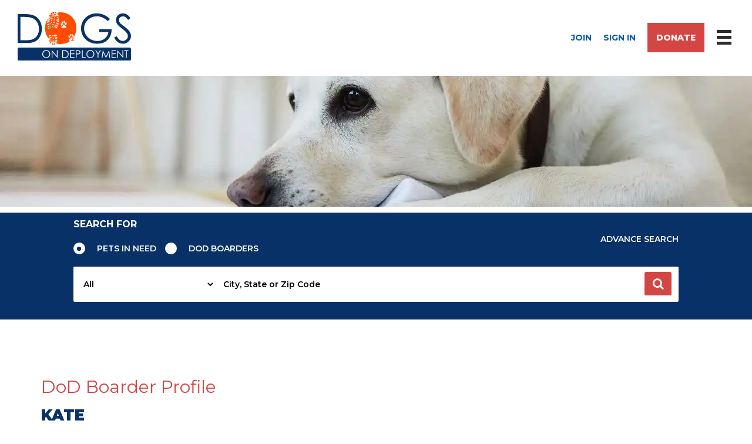

--- FILE ---
content_type: text/html; charset=UTF-8
request_url: https://www.dogsondeployment.org/profile/39731
body_size: 18590
content:
<!doctype html>
<html lang="en">
<head>
    <meta charset="utf-8">
    <meta http-equiv="X-UA-Compatible" content="IE=edge">
    <meta http-equiv="X-UA-Compatible" content="IE=9"/>
    <meta name="viewport" content="width=device-width, initial-scale=1">
    <title>
        Welcome To Dogs On Deployment | Dogs On Deployment
    </title>
            <link href="https://www.dogsondeployment.org/images/logo/favicon.png" rel="shortcut icon" type="image/x-icon"/>
        <meta name="keywords" id="m_keywords" content="Dogs On Deployment, military, pet, dogs, cats, fostering, troops, support your troops, veteran aid, pet support, military spouse, deployment, afghanistan, iraq, pet boarding, Military and Pets, Veterans and Their Pets, Pet Fostering Programs, Military Pet Foster Programs, Pets On Deployment, Veterans and Their Dogs, Military Dog Foster Program, Military Deployment Dog Boarding, guardian angels for soldier's pet"/>
    <meta name="description" id="m_description"
          content="Dogs On Deployment"/>

    <meta name="google-site-verification" content="SrYKMb23tILg9EzkuTIX9RqAnt1DQf5-ZGgSi-bBz_k"/>
    <meta property="og:url" content="https://www.dogsondeployment.org/"/>
    <meta property="fb:app_id" content="1869409829965020"/><!--as muhammad.babar@hashehouse.com-->
    <meta property="og:type" content="website"/>
    <meta property="og:title" content="Help Military Pet Owners"/>
    <meta property="og:description" content="Pets needs help on Dogs on Deployment"/>
    <meta property="og:image" content="https://www.dogsondeployment.org/images/top_banner.jpg"/>
    
    
				<meta http-equiv='Cache-Control' content='no-store' />
				<meta http-equiv='cache-control' content='max-age=0' />
				<meta http-equiv='cache-control' content='no-cache' />
				<meta http-equiv='expires' content='0' />
				<meta http-equiv='expires' content='Tue, 01 Jan 1980 1:00:00 GMT' />
				<meta http-equiv='pragma' content='no-cache' />
    
        <!-- GA4 & Ads tag (gtag.js) -->
        <script async src="https://www.googletagmanager.com/gtag/js?id=G-DHDXMFSE8G"></script>
        <script>
        window.dataLayer = window.dataLayer || [];
        function gtag(){dataLayer.push(arguments);}
        gtag('js', new Date());

        gtag('config', 'G-7MH9QPVLYG'); // GA4 tag
        gtag('config', 'AW-1003615230'); // Ads tag
        </script>

        

    <!--For Seo-->
    <update-meta name="google-site-verification" content="SrYKMb23tILg9EzkuTIX9RqAnt1DQf5-ZGgSi-bBz_k"></update-meta>
    <update-meta property="og:url" content="https://dogsondeployment.org/"></update-meta>
    <update-meta property="fb:app_id" content="1869409829965020"></update-meta>
    <!--as muhammad.babar @ hasehhouse-->
    <link href="https://fonts.googleapis.com/css2?family=Montserrat:ital,wght@0,200;0,300;0,400;0,600;0,700;0,800;0,900;1,200;1,300;1,400;1,500;1,600;1,700;1,800;1,900&display=swap"
          rel="stylesheet">


    <base href="https://www.dogsondeployment.org/"/>
    <link href='css/slick-theme.css' rel='stylesheet' class='disabled-css' > 
<link href='css/holiday_banner.css' rel='stylesheet' class='disabled-css' > 
<link href='css/bootstrap.min.css' rel='stylesheet' class='disabled-css' > 
<script src='js/jquery-1.12.4.min.js?v=1762377547' type='text/javascript'></script> 
<script src='js/jquery-ui-1.12.1.min.js?v=1762377547' type='text/javascript'></script> 
<script src='js/angular.min.js?v=1762377547' type='text/javascript'></script> 
<script src='js/revamp/hashe.js?v=1762377547' type='text/javascript'></script> 

            <!-- Facebook Pixel Code -->
        <script type="text/javascript">
            !function (f, b, e, v, n, t, s) {
                if (f.fbq) return;
                n = f.fbq = function () {
                    n.callMethod ?
                        n.callMethod.apply(n, arguments) : n.queue.push(arguments)
                };
                if (!f._fbq) f._fbq = n;
                n.push = n;
                n.loaded = !0;
                n.version = '2.0';
                n.queue = [];
                t = b.createElement(e);
                t.async = !0;
                t.src = v;
                s = b.getElementsByTagName(e)[0];
                s.parentNode.insertBefore(t, s)
            }(window, document, 'script',
                'https://connect.facebook.net/en_US/fbevents.js');
            fbq('init', '1774904266135146');
            fbq('track', 'PageView');
        </script>
            <script type="text/javascript" src="https://www.dogsondeployment.org/js/activate_timezone.js"></script>
    <script type="text/javascript"
            src="https://cdnjs.cloudflare.com/ajax/libs/angular.js/1.6.1/angular-cookies.js"></script>


    <!--script for Tips of day-->
    <script type="text/javascript">
        function Scroller() {
            if (document.getElementById('tipsofday')) {
                if (document.all) {
                    Offset = document.body.scrollTop;
                } else {
                    Offset = window.pageYOffset;
                }
                //$('#tipsofday').css('top',Offset+'px');
                document.getElementById('tipsofday').style.top = Offset + 'px';
            }
        }

        setInterval('Scroller()', 1);
    </script>

 <!-- <script type="text/javascript" src="http://maps.googleapis.com/maps/api/js?key=AIzaSyBmpnPjOSmSj7IpFDNd2MTib5V2p4QHpp8&libraries=places&reign=usa&libraries=places&sensor=false"></script> -->
 <!-- <script src="https://maps.googleapis.com/maps/api/js?key=AIzaSyA6LbhFjJ6pVVzDUkm2lnqFbpcyaK_7xlE&libraries=places&language=en"></script> -->
 <script src="https://maps.googleapis.com/maps/api/js?key=AIzaSyA8XnCo7Bulkp7ano4t2SYTRCr6A-Li16o&libraries=places"></script>

</head>
<body ng-app="dodApp" ng-controller="MainController" id="main_id" ng-cloak bs-loading-overlay
      ng-class="{ 'is_loading' : isLoading}">

<div class="wrapper">
    <!-- HOLIDAY BANNER WILL NOT BE DISPLAYED -->    <header class="header">
        <div class="top-new-menu top_menu_wrap top-bar">
                <div ng-show="!loginPage" class="toplogo-bar">
                    <div class="top-logo">
                    <a ng-href="{{base_url}}"><img src="images/Logo.svg"  height="80" width="193" alt="logo"></a>
                    </div>

                    <div class="top-right-buttons">
                        <a href="javascript:{}" ng-if="notificatiosReady" class="tipsbulb" ng-click="tipsOfDayPopup(pet, 'tips_of_day')">
                            <i style="font-size: 18px" class="tipsofday fa fa-lightbulb-o {{extraClasses}}"></i></a>
                        <a  ng-if="!isAuthenticated()" ng-href="{{base_url}}signup" title="Open DOD's registration form">Join</a>
                        <a  ng-if="!isAuthenticated()" ng-href="{{base_url}}login" title="Go to login page" ng-init="getTipsOfDayNew()">Sign In</a>
<!--                        <a  ng-if="isAuthenticated()" ng-href="{{base_url}}logout">Sign Out</a>-->
                        <a  ng-if="isAuthenticated() && user_roles != '5'" class="userMsg" ng-href="{{base_url}}main/messages/" title="Click to view unread conversations">
                                <span class="fa fa-envelope"><span style="font-family: 'Source Sans Pro', sans-serif" ng-bind="unread_msgs"></span>
                                </span>
                        </a>
                        <ul class="user-menu">

                        <li ng-if="isAuthenticated()" isAuthenticated="{{isAuthenticated()}}" uib-dropdown>
                            <a class="user-name" ng-href="javascript:();"  uib-dropdown-toggle>
                                <img ng-src="{{user_cache_image}}"  on-error="{{base_url}}images/user_no_image.jpg" height="50" width="50" alt="profile">
                                <span ng-bind='user_first_name'>
                                </span>
                            </a>
                            <!-- <a ng-href="javascript:();"  uib-dropdown-toggle ng-if="user_image.length == 0">
                                <img ng-src="{{base_url}}images/no_image.jpg">
                                <span ng-bind='user_first_name + " " + user_last_name'>
                                </span>
                                <span class="fa fa-chevron-down">
                                </span>
                            </a> -->
                            <ul class="dropdown-menu" uib-dropdown-menu role="menu" aria-labelledby="single-button">
                                <li role="menuitem" ng-if="isAuthenticated() && user_roles != '5'">
                                    <a ng-if="isAuthenticated() && user_roles == '5'" href="{{base_url}}volunteers/dashboard/" >
                                        Dashboard
                                    </a>
                                    <a ng-if="isAuthenticated() && user_roles != '5'" href="{{base_url}}main/dashboard/">
                                        Dashboard
                                    </a>
                                </li>
                                <li role="menuitem">
                                    <a  ng-if="isAuthenticated() && user_roles == '5'" href="{{base_url}}volunteers/profile/">
                                        Profile
                                    </a>
                                    <a  ng-if="isAuthenticated() && user_roles != '5'" href="{{base_url}}main/profile/">
                                        Profile
                                    </a>
                                </li>
                                <li role="menuitem" ng-if="isAuthenticated() && user_roles == '1'">
                                    <a href="{{base_url}}main/pets/">
                                        Pets
                                    </a>
                                </li>
                                <li role="menuitem" ng-if="isAuthenticated() && user_roles != '5'">
                                    <a href="{{base_url}}main/messages/">
                                        Messages
                                    </a>
                                </li>

                                <li role="menuitem">
                                    <a href="javascript:{};" ng-click="openCommunicationPref(pref, 'perfPopup')">
                                        Set Communication Preferences
                                    </a>
                                </li>

                                <li role="menuitem">
                                    <a href="javascript:{};" ng-click="resetPassword(user_id);">
                                        Update Password
                                    </a>
                                </li>

                                <li role="menuitem">
                                    <a ng-href="{{base_url}}logout" ng-init="getTipsOfDayNew()">
                                        Sign Out
                                    </a>
                                </li>
                            </ul>
                        </li></ul>
                        <a  href="https://www.classy.org/give/112849/#!/donation/checkout" target="_blank" class="btn btn-donate">Donate</a>

                    </div>
                </div>
                <div class="main-menu-nav">
                    <div class="body-overlay"></div>
                    <div class="menu-toggler"></div>
                    <div class="main-menu-div">
                        <div class="menu-header">
                            <a href="#" class="home-icon" aria-label="home icon"><svg class="icons"><use xlink:href="#homeicon"></use></svg></a>
<!--                            <span class="close-icon"><svg class="icons">-->
<!--                                    <use xlink:href="#crossbtn"></use>-->
<!--                                </svg></span>-->
                        </div>
<!--                        <ul  ng-if="isAuthenticated()">-->
<!--                            <li class="siderbar-li" role="menuitem" ng-if="isAuthenticated() && user_roles != '5'">-->
<!--                                    <a ng-if="isAuthenticated() && user_roles == '5'" href="{{base_url}}volunteers/dashboard/" >-->
<!--                                        Dashboard-->
<!--                                    </a>-->
<!--                                    <a ng-if="isAuthenticated() && user_roles != '5'" href="{{base_url}}main/dashboard/">-->
<!--                                        Dashboard-->
<!--                                    </a>-->
<!--                                </li>-->
<!--                                <li class="siderbar-li" role="menuitem">-->
<!--                                    <a  ng-if="isAuthenticated() && user_roles == '5'" href="{{base_url}}volunteers/profile/">-->
<!--                                        Profile-->
<!--                                    </a>-->
<!--                                    <a  ng-if="isAuthenticated() && user_roles != '5'" href="{{base_url}}main/profile/">-->
<!--                                        Profile-->
<!--                                    </a>-->
<!--                                </li>-->
<!--                                <li class="siderbar-li" role="menuitem" ng-if="isAuthenticated() && user_roles == '1'">-->
<!--                                    <a href="{{base_url}}main/pets/">-->
<!--                                        Pets-->
<!--                                    </a>-->
<!--                                </li>-->
<!--                                <li class="siderbar-li" role="menuitem" ng-if="isAuthenticated() && user_roles != '5'">-->
<!--                                    <a href="{{base_url}}main/messages/">-->
<!--                                        Messages-->
<!--                                    </a>-->
<!--                                </li>-->
<!---->
<!--                                   <li class="siderbar-li" ng-if="isAuthenticated()" role="menuitem">-->
<!--                                    <a href="javascript:{};" ng-click="openCommunicationPref(pref, 'perfPopup')">-->
<!--                                        Set Communication Preferences-->
<!--                                    </a>-->
<!--                                </li>-->
<!---->
<!--                                <li class="siderbar-li" ng-if="isAuthenticated()" role="menuitem">-->
<!--                                    <a href="javascript:{};" ng-click="resetPassword(user_id);">-->
<!--                                        Update Password-->
<!--                                    </a>-->
<!--                                </li>-->
<!---->
<!--                                <li class="siderbar-li" ng-if="isAuthenticated()" role="menuitem">-->
<!--                                    <a ng-href="{{base_url}}logout" ng-init="getTipsOfDayNew()">-->
<!--                                        Sign Out-->
<!--                                    </a>-->
<!--                                </li>-->
<!---->
<!---->
<!--                        </ul>-->
                        <ul><li postion=1 page_id=1 class='manage-sidebar-menu main siderbar-li'><a href='https://www.dogsondeployment.org/' test='2' target='_self'><span>Home</span></a></li><li postion=2 page_id=292 class='manage-sidebar-menu main siderbar-li'><a href='https://www.dogsondeployment.org/page/ahpoty2026' test='2' target=''><span>AHPOTY2026</span></a></li><li postion=3 page_id=2 class='manage-sidebar-menu dropdown'><a href='#' test='3'><span>About Us</span></a><ul><li postion=4 page_id=3 class='manage-sidebar-menu main siderbar-li'><a href='https://www.dogsondeployment.org/page/mission-and-vision' test='2' target='_self'><span>Mission and Vision</span></a></li><li postion=5 page_id=4 class='manage-sidebar-menu main siderbar-li'><a href='https://www.dogsondeployment.org/page/background-and-history' test='2' target='_self'><span>Background and History</span></a></li><li postion=6 page_id=289 class='manage-sidebar-menu main siderbar-li'><a href='https://www.dogsondeployment.org/page/american-hero-pet-of-the-year' test='2' target=''><span>American Hero Pet of the Year</span></a></li><li postion=7 page_id=5 class='manage-sidebar-menu main siderbar-li'><a href='https://www.dogsondeployment.org/page/board-and-leadership' test='2' target='_self'><span>Board and Leadership</span></a></li><li postion=8 page_id=232 class='manage-sidebar-menu main siderbar-li'><a href='https://www.dogsondeployment.org/page/governance-and-transparency' test='2' target=''><span>Governance and Transparency</span></a></li><li postion=9 page_id=233 class='manage-sidebar-menu main siderbar-li'><a href='https://www.dogsondeployment.org/page/recognition-and-awards' test='2' target=''><span>Recognition and Awards</span></a></li></ul></li><li postion=4 page_id=203 class='manage-sidebar-menu dropdown'><a href='#' test='3'><span>Get Help</span></a><ul><li postion=5 page_id=284 class='manage-sidebar-menu main siderbar-li'><a href='https://www.dogsondeployment.org/page/overview-of-available-programs' test='2' target=''><span>Overview of Available Programs</span></a></li><li postion=6 page_id=285 class='manage-sidebar-menu main siderbar-li'><a href='https://www.dogsondeployment.org/page/free-pet-boarding-for-american-heroes' test='2' target=''><span>Free Pet Boarding for American Heroes</span></a></li><li postion=7 page_id=211 class='manage-sidebar-menu main siderbar-li'><a href='https://www.dogsondeployment.org/page/unexpected-veterinary-bills' test='2' target='_self'><span>Unexpected Veterinary Bills</span></a></li><li postion=8 page_id=206 class='manage-sidebar-menu main siderbar-li'><a href='https://www.dogsondeployment.org/page/pet-relocation-support' test='2' target='_self'><span>Pet Relocation Support</span></a></li><li postion=9 page_id=282 class='manage-sidebar-menu main siderbar-li'><a href='https://www.dogsondeployment.org/page/spay-neuter-and-essential-care' test='2' target=''><span>Spay, Neuter, and Essential Care</span></a></li></ul></li><li postion=5 page_id=255 class='manage-sidebar-menu dropdown'><a href='#' test='3'><span>Volunteer</span></a><ul><li postion=6 page_id=254 class='manage-sidebar-menu main siderbar-li'><a href='https://www.dogsondeployment.org/page/become-a-boarder' test='2' target=''><span>Become a Boarder</span></a></li><li postion=7 page_id=151 class='manage-sidebar-menu main siderbar-li'><a href='https://www.volunteermatch.org/s/srp/orgOpps?org=509685' test='2' target='_self'><span>Volunteer Virtually</span></a></li><li postion=8 page_id=53 class='manage-sidebar-menu main siderbar-li'><a href='https://www.dogsondeployment.org/page/distribute-info' test='2' target='_self'><span>Distribute Info</span></a></li><li postion=9 page_id=219 class='manage-sidebar-menu main siderbar-li'><a href='https://www.dogsondeployment.org/page/sharing' test='2' target=''><span>Sharing</span></a></li><li postion=10 page_id=259 class='manage-sidebar-menu main siderbar-li'><a href='https://greatnonprofits.org/reviews/write/dogs-on-deployment' test='2' target='_target'><span>Leave a Review</span></a></li></ul></li><li postion=6 page_id=14 class='manage-sidebar-menu dropdown'><a href='#' test='3'><span>Donate</span></a><ul><li postion=7 page_id=249 class='manage-sidebar-menu main siderbar-li'><a href='https://www.classy.org/give/112849/#!/donation/checkout' test='2' target='_target'><span>Make a Gift</span></a></li><li postion=8 page_id=279 class='manage-sidebar-menu main siderbar-li'><a href='https://donate.dogsondeployment.shop/team/632606' test='2' target='_blank'><span>Sponsor a Pet in Need</span></a></li><li postion=9 page_id=260 class='manage-sidebar-menu main siderbar-li'><a href='https://www.dogsondeployment.org/page/other-ways-to-donate' test='2' target=''><span>Other Ways to Donate</span></a></li><li postion=10 page_id=224 class='manage-sidebar-menu main siderbar-li'><a href='https://www.classy.org/sso' test='2' target='_target'><span>Manage Your Donation</span></a></li><li postion=11 page_id=274 class='manage-sidebar-menu main siderbar-li'><a href='https://www.dogsondeployment.org/page/how-to-manage-my-donation' test='2' target='_target'><span>How to Manage My Donation</span></a></li></ul></li><li postion=7 page_id=234 class='manage-sidebar-menu dropdown'><a href='#' test='3'><span>Our Programs</span></a><ul><li postion=8 page_id=238 class='manage-sidebar-menu main siderbar-li'><a href='https://www.dogsondeployment.org/page/hero-pet-boarding-network' test='2' target=''><span>Hero Pet Boarding Network</span></a></li><li postion=9 page_id=286 class='manage-sidebar-menu main siderbar-li'><a href='https://www.dogsondeployment.org/page/veterinary-assistance-program' test='2' target=''><span>Veterinary Assistance Program</span></a></li><li postion=10 page_id=228 class='manage-sidebar-menu main siderbar-li'><a href='https://www.dogsondeployment.org/page/pet-pcs-program' test='2' target=''><span>Pet PCS Program</span></a></li><li postion=11 page_id=281 class='manage-sidebar-menu main siderbar-li'><a href='https://www.dogsondeployment.org/page/operation-pet-wellness' test='2' target=''><span>Operation Pet Wellness</span></a></li><li postion=12 page_id=262 class='manage-sidebar-menu main siderbar-li'><a href='https://www.dogsondeployment.org/page/operation-shelter-partners' test='2' target=''><span>Operation Shelter Partners</span></a></li><li postion=13 page_id=11 class='manage-sidebar-menu main siderbar-li'><a href='/deployed_pets' test='2' target='_self'><span>Successfully Deployed Pets</span></a></li></ul></li><li postion=8 page_id=217 class='manage-sidebar-menu dropdown'><a href='#' test='3'><span>Community</span></a><ul><li postion=9 page_id=266 class='manage-sidebar-menu main siderbar-li'><a href='https://www.dogsondeployment.org/page/corporate-partnerships' test='2' target=''><span>Corporate Partnerships</span></a></li><li postion=10 page_id=283 class='manage-sidebar-menu main siderbar-li'><a href='https://www.dogsondeployment.org/page/veterinarians-can-help' test='2' target=''><span>Veterinarians Can Help</span></a></li><li postion=11 page_id=267 class='manage-sidebar-menu main siderbar-li'><a href='https://www.dogsondeployment.org/page/mission-ambassadors' test='2' target=''><span>Mission Ambassadors</span></a></li><li postion=12 page_id=7 class='manage-sidebar-menu main siderbar-li'><a href='https://www.dogsondeployment.org/page/supporters' test='2' target='_self'><span>Supporters</span></a></li><li postion=13 page_id=207 class='manage-sidebar-menu main siderbar-li'><a href='https://www.dogsondeployment.org/page/events' test='2' target='_self'><span>Events</span></a></li><li postion=14 page_id=258 class='manage-sidebar-menu main siderbar-li'><a href='https://greatnonprofits.org/org/dogs-on-deployment' test='2' target='_target'><span>Reviews</span></a></li><li postion=15 page_id=273 class='manage-sidebar-menu main siderbar-li'><a href='https://www.dogsondeployment.org/page/how-breweries-can-help' test='2' target=''><span>How Breweries Can Help</span></a></li></ul></li><li postion=9 page_id=251 class='manage-sidebar-menu dropdown'><a href='#' test='3'><span>Newsroom</span></a><ul><li postion=10 page_id=218 class='manage-sidebar-menu main siderbar-li'><a href='https://dogsondeployment.blog/?blog=y' test='2' target='_blank'><span>Frontline Tails Blog</span></a></li><li postion=11 page_id=265 class='manage-sidebar-menu main siderbar-li'><a href='https://www.dogsondeployment.org/page/podcasts-and-interviews' test='2' target=''><span>Podcasts and Interviews</span></a></li><li postion=12 page_id=161 class='manage-sidebar-menu main siderbar-li'><a href='https://www.dogsondeployment.org/page/in-the-media' test='2' target='_self'><span>In the Media</span></a></li><li postion=13 page_id=41 class='manage-sidebar-menu main siderbar-li'><a href='https://dogsondeployment.blog/?blog=y&blogcategory=Press+Releases' test='2' target='_blank'><span>Press Releases</span></a></li><li postion=14 page_id=264 class='manage-sidebar-menu main siderbar-li'><a href='https://www.dogsondeployment.org/page/media-and-press-inquiries' test='2' target=''><span>Media and Press Inquiries</span></a></li></ul></li><li postion=10 page_id=20 class='manage-sidebar-menu dropdown'><a href='#' test='3'><span>Shop</span></a><ul><li postion=11 page_id=243 class='manage-sidebar-menu main siderbar-li'><a href='https://dogsondeployment.myspreadshop.com/' test='2' target='_self'><span>Swag Shop</span></a></li><li postion=12 page_id=280 class='manage-sidebar-menu main siderbar-li'><a href='https://www.dogsondeployment.org/page/operation-drool-overload-dog-treats' test='2' target=''><span>Operation Drool Overload Dog Treats</span></a></li><li postion=13 page_id=288 class='manage-sidebar-menu main siderbar-li'><a href='https://upcountryinc.com/collections/dogs-on-deployment' test='2' target='_target'><span>Stars and Stripes Dog Products</span></a></li><li postion=14 page_id=261 class='manage-sidebar-menu main siderbar-li'><a href='https://www.dogsondeployment.org/page/pet-insurance' test='2' target='_self'><span>Pet Insurance</span></a></li></ul></li><li postion=11 page_id=62 class='manage-sidebar-menu main siderbar-li'><a href='/faqs' test='2' target='_self'><span>FAQs</span></a></li><li postion=12 page_id=34 class='manage-sidebar-menu main siderbar-li'><a href='/contactus' test='2' target='_self'><span>Contact Us</span></a></li></ul>                    </div>
                </div>

            </div>
                    <!-- =========== -->
            <div ng-show="homeBanner && !loginPage" class="banner-section">       
                <div class="topSliderWarp" ng-init="topBannerSlider()" ng-cloak>
                    <div class="top_banner transition-none" id="top_banner_id" ng-show ="top_banner_var" >
                        <div class="top_slider">
                            <div class="topSlide" ng-repeat="banner in allBannerImages" banners-repeat-directive>
                                <a href="//{{banner.url}}" rel="noreferrer" target="_blank">
                                    <!--<img ng-src="{{banner.banner_image}}" alt="{{banner.banner_title}}">-->
                                    <!-- <picture class="banner_img">
                                        <source media="(min-width: 900px)" srcset="{{banner.banner_image}}"></source>
                                        <source media="(min-width: 480px)" srcset="{{banner.banner_image_900}}"></source>
                                        <img src="{{banner.banner_image_400}}" alt="IfItDoesntMatchAnyMedia">
                                    </picture> -->
                                  <img  src="{{banner.banner_image}}" alt="home banner" width="1720" height="620">

                                </a>
                            </div>
                        </div>
                    </div>
                    <div class="animated-background banner_placeholder"></div>
                </div>
            </div>
            <div ng-show="!homeBanner && !loginPage"  class="banner-section">
                <img  src="images/revamp/inner-banner.webp" alt="">
            </div>
        </header>
		<div ng-show="!loginPage" class="search-section">
				<form id="advancedSearchForm" name="advancedSearchForm" method="post">
                    <div class="row align-items-center">
                        <div class="col-md-8">
                            <div class="radio-btn-sec">
                                <span class="h5">Search For</span>
                                <ul class="radio-sec">
                                    <li>
                                        <input class="setDefaultType" type="radio" id="f-option" checked="checked" ng-if="!isAuthenticated()" value="pets" name="search_type"  ng-click="searchOptions('pets')">
                                        <label for="f-option" ng-if="!isAuthenticated()">Pets in need</label>
                                        <div class="check" ng-if="!isAuthenticated()">
                                            <div class="inside"></div>
                                        </div>

                                        <input type="radio" id="f-option" ng-if="isAuthenticated() && user_roles != '1'" value="pets" onchange="searchOptions('pets')" name="search_type" checked="checked">
                                        <label for="f-option" ng-if="isAuthenticated() && user_roles != '1'">Pets in need</label>

                                        <div class="check" ng-if="isAuthenticated() && user_roles != '1'">
                                            <div class="inside"></div>
                                        </div>
                                    </li>

                                    <li>
                                        <input type="radio" id="s-option" ng-if="!isAuthenticated()" value="boarders" name="search_type" ng-click="searchOptions('boarders')" >
                                        <label for="s-option" ng-if="!isAuthenticated()">Dod Boarders</label>

                                        <div class="check" ng-if="!isAuthenticated()">
                                            <div class="inside"></div>
                                        </div>

                                        <input type="radio" id="s-option" ng-if="isAuthenticated() && user_roles == '1'" value="boarders" onchange="searchOptions('boarders')" name="search_type" checked="checked">
                                        <label for="s-option" ng-if="isAuthenticated() && user_roles == '1'" ng-init="searchOptions('boarders')">Dod Boarders</label>

                                        <div class="check" ng-if="isAuthenticated() && user_roles == '1'">
                                            <div class="inside"></div>
                                        </div>
                                    </li>
                                </ul>
                            </div>
                        </div>
                        <div class="col-md-4 text-md-right">
                            <div class="adv-search">
                                Advance Search
                            </div>
                        </div>
                        <div class="col-md-12">
                            <div class="searchtype-sec">

								<select class="form-control" name="radius" id="radius">

                            <option ng-if="selected != null && selected != ''" ng-selected='true' value="50">
                                Radius: 50 miles
                            </option>
                            <option ng-if="selected != null && selected != ''" value="100">
                                Radius: 100 miles
                            </option>
                            <option ng-if="selected != null && selected != ''" value="250">
                                Radius: 250 miles
                            </option>
                            <option ng-if="selected != null && selected != ''" value="500">
                                Radius: 500 miles
                            </option>
                            <option value="all">
                                All
                            </option>
                        </select>

                                <div class="has-search">

                                    <button id="submit" alt="submit" type="submit" class="btn btn-primary text-uppercase sub-btn complete_search_button" aria-label="search btn" role="button"><span ng-show="headerSearchLoader">&nbsp;&nbsp;<img src="assets/admin/layout/img/loading.gif" style="width: 15px;height: 15px"/>&nbsp;&nbsp;</span><i class="fa fa-search"></i></button>
									<input type="search" id="search" ng-model="selected" name="search" class="form-control" ng-click="getstates()" ng-change="getstates()" placeholder="City, State or Zip Code" autocomplete="off" role="searchbox" aria-autocomplete="inline">
                                </div>
                            </div>
                        </div>
                    </div>
                    <div class="topAdvanceSearchWrap" style="display: none">
                        <div class="topAdvanceSearc advanced_search_sec" id="pets_in_need" style="display: contents">
                            <div class="container">
                                <div class="advance_head">
                                    <h4>Advance Search</h4>
                                    <p><a href="javascript:;" class="closebtn">x &nbsp;&nbsp; CLOSE</a></p>
                                </div>
                                <div class="row">
                                    <div class="col-md-3 mb-4">
                                        <p>Pet Type</p>
                                        <div class="checkBoxWrap">
                                            <label class="checkBox"><input type="checkbox" value="1" name="petType[]" rev="Dog"><span></span> Dog</label>
                                        </div>
                                        <div class="checkBoxWrap">
                                            <label class="checkBox"><input type="checkbox" value="2" name="petType[]" rev="Cat"><span></span> Cat</label>
                                        </div>
                                        <div class="checkBoxWrap">
                                            <label class="checkBox"><input type="checkbox" value="3" name="petType[]" rev="Bird"><span></span> Bird</label>
                                        </div>
                                        <div class="checkBoxWrap">
                                            <label class="checkBox"><input type="checkbox" value="4" name="petType[]" rev="Other"><span></span> Other</label>
                                        </div>
                                    </div>
                                    <div class="col-md-4 mb-4">
                                        <p>Pet Gender</p>
                                        <div class="checkBoxWrap">
                                            <label class="checkBox"><input type="checkbox" value="1" name="petGender[]" rev="Neutered Male"><span></span> Neutered Male</label>
                                        </div>
                                        <div class="checkBoxWrap">
                                            <label class="checkBox"><input type="checkbox"  value="2" name="petGender[]" rev="Unaltered Male"><span></span> Unaltered Male</label>
                                        </div>
                                        <div class="checkBoxWrap">
                                            <label class="checkBox"><input type="checkbox" value="3" name="petGender[]" rev="Spayed Female"><span></span> Spayed Female</label>
                                        </div>
                                        <div class="checkBoxWrap">
                                            <label class="checkBox"><input type="checkbox"  value="4" name="petGender[]" rev="Unaltered Female"><span></span> Unaltered Female</label>
                                        </div>
                                    </div>
                                    <div class="col-md-5 mb-4">
                                        <p>Boarding length needed</p>
                                        <div class="checkBoxWrap">
                                            <label class="checkBox"><input type="checkbox"  value="1" name="boardingLength[]" rev="Less Than 1 Month"><span></span>Less Than 1 Month</label>
                                        </div>
                                        <div class="checkBoxWrap">
                                            <label class="checkBox"><input type="checkbox"  value="2" name="boardingLength[]" rev="1-3 Months"><span></span> 1-3 Months</label>
                                        </div>
                                        <div class="checkBoxWrap">
                                            <label class="checkBox"><input type="checkbox" value="3" name="boardingLength[]" rev="4-6 Months"><span></span>4-6 Months</label>
                                        </div>
                                        <div class="checkBoxWrap">
                                            <label class="checkBox"><input type="checkbox" value="4" name="boardingLength[]" rev="7-12 Months"><span></span> 7-12 Months</label>
                                        </div>
                                        <div class="checkBoxWrap">
                                            <label class="checkBox"><input type="checkbox"  value="5" name="boardingLength[]" rev="Greater Than 12 Months"><span></span> Greater Than 12 Months</label>
                                        </div>
                                    </div>
                                    <div class="col-md-3 mb-4">
                                        <p>Pet Age</p>
                                        <div class="checkBoxWrap">
                                            <label class="checkBox"><input type="checkbox"  value="1" name="petAge[]"><span></span>Young (under 1 year)</label>
                                        </div>
                                        <div class="checkBoxWrap">
                                            <label class="checkBox"><input type="checkbox" value="2" name="petAge[]"><span></span> Adolescent (1-4 years)</label>
                                        </div>
                                        <div class="checkBoxWrap">
                                            <label class="checkBox"><input type="checkbox" value="3" name="petAge[]"><span></span> Adult (4-9 years)</label>
                                        </div>
                                        <div class="checkBoxWrap">
                                            <label class="checkBox"><input type="checkbox"  value="4" name="petAge[]"><span></span> Senior (9+ years)</label>
                                        </div>
                                    </div>
                                    <div class="col-md-4 mb-4">
                                        <p>Pet Size</p>
                                        <div class="checkBoxWrap">
                                            <label class="checkBox"><input type="checkbox"  value="1" name="petSize[]" rev="Small (under 20lbs)"><span></span>Small (under 20lbs)</label>
                                        </div>
                                        <div class="checkBoxWrap">
                                            <label class="checkBox"><input type="checkbox"  value="2" name="petSize[]" rev="Medium (21-45lbs)"><span></span>Medium (21-45lbs)</label>
                                        </div>
                                        <div class="checkBoxWrap">
                                            <label class="checkBox"><input type="checkbox" value="3" name="petSize[]" rev="Large (46-65 lbs)"><span></span>Large (46-65 lbs)</label>
                                        </div>
                                        <div class="checkBoxWrap">
                                            <label class="checkBox"><input type="checkbox" value="4" name="petSize[]" rev="Extra Large (Greater than 66 lbs)"><span></span>Extra Large (Greater than 66
                                                lbs)</label>
                                        </div>
                                    </div>
                                    <div class="col-md-5 mb-4">
                                        <p>Only show me pets that are</p>
                                        <div class="checkBoxWrap">
                                            <label class="checkBox"><input type="checkbox" value="1" name="petInteraction[]" rev="Good with Dogs"><span></span>Good with Dogs</label>
                                        </div>
                                        <div class="checkBoxWrap">
                                            <label class="checkBox"><input type="checkbox" value="2" name="petInteraction[]" rev="Good with Cats"><span></span> Good with Cats</label>
                                        </div>
                                        <div class="checkBoxWrap">
                                            <label class="checkBox"><input type="checkbox"  value="3" name="petInteraction[]" rev="Good with Kids"><span></span>Good with Kids</label>
                                        </div>
                                    </div>

                                </div>
                                <div class="contactSec">
                                    <div class="row">
                                        <div class="col-md-8 padd-10">
                                            <div class="form-group">
                                                <input type="text" class="form-control" placeholder="Pet Name"  id="pet_name_search" name="petName">
                                            </div>
                                        </div>
                                        <div class="col-md-4 padd-10 d-flex">
                                            <a href="#"  class="btn btn-orange complete_search_button" >Search Pet</a>
                                            <a href="#" class="btn btn-orange clear"  ng-click="clearForm('advancedSearchForm');">clear</a>
                                        </div>
                                    </div>
                                </div>
                            </div>
                        </div>
                        <div class="advanced_search_sec topAdvanceSearc" id="dod_boarders" style="display: none">
                            <input id="aselected_sort_by" type="hidden" value="3" name="aselected_sort_by">
                            <div class="container">
                                <div class="advance_head">
                                    <h4>Advance Search</h4>
                                    <p><a href="javascript:;" class="closebtn" ng-click="closeAdvSearchTab()">x &nbsp;&nbsp; CLOSE</a></p>
                                </div>
                                <div class="row">
                                    <div class="col-md-3 mb-4">
                                        <p>Can take up to</p>
                                        <ul class="radio-sec">
                                            <li>
                                                <input type="radio" id="1-pet" value="1" rev="1 pet" name="boardingupto">
                                                <label for="1-pet">1 pet</label>
                                                <div class="check"></div>
                                            </li>
                                            <li>
                                                <input type="radio" id="2-pet" value="2" rev="2 pets" name="boardingupto">
                                                <label for="2-pet"> 2 Pet</label>
                                                <div class="check">
                                                    <div class="inside"></div>
                                                </div>
                                            </li>
                                            <li>
                                                <input type="radio" id="3-pet"  value="3" rev="3 pets" name="boardingupto">
                                                <label for="3-pet"> 3 Pet</label>
                                                <div class="check">
                                                    <div class="inside"></div>
                                                </div>
                                            </li>

                                            <li>
                                                <input type="radio" id="4-pet" value="4" name="boardingupto">
                                                <label for="4-pet"> 4 Pet</label>
                                                <div class="check">
                                                    <div class="inside"></div>
                                                </div>
                                            </li>
                                        </ul>
                                    </div>
                                    <div class="col-md-4 mb-4">
                                        <p>Boarding length available</p>
                                        <div class="checkBoxWrap">
                                            <label class="checkBox"><input type="checkbox"  value="1" name="boardingLengthAvailable[]" rev="Less Than 1 Month"><span></span> Less Than 1 Month</label>
                                        </div>
                                        <div class="checkBoxWrap">
                                            <label class="checkBox"><input type="checkbox" value="2" name="boardingLengthAvailable[]" rev="1-3 Months"><span></span> 1-3 Months</label>
                                        </div>
                                        <div class="checkBoxWrap">
                                            <label class="checkBox"><input type="checkbox" value="3" name="boardingLengthAvailable[]" rev="4-6 Months"><span></span> 4-6 Months</label>
                                        </div>
                                        <div class="checkBoxWrap">
                                            <label class="checkBox"><input type="checkbox" value="4" name="boardingLengthAvailable[]" rev="7-12 Months"><span></span> 7-12 Months</label>
                                        </div>
                                        <div class="checkBoxWrap">
                                            <label class="checkBox"><input type="checkbox" value="5" name="boardingLengthAvailable[]" rev="Greater Than 12 Months"><span></span> Greater Than 12
                                                Months</label>
                                        </div>
                                    </div>
                                    <div class="col-md-5 mb-4">
                                        <p>Only show me DoD Boarders that </p>
                                        <div class="checkBoxWrap">
                                            <label class="checkBox"><input type="checkbox"  id="dogsInHousehold" value="1" name="dogsInHousehold"><span></span> Do not have dogs in the
                                                household</label>
                                        </div>
                                        <div class="checkBoxWrap">
                                            <label class="checkBox"><input type="checkbox"  id="catsInHousehold" value="1" name="catsInHousehold"><span></span> Do not have cats in the
                                                household</label>
                                        </div>
                                        <div class="checkBoxWrap">
                                            <label class="checkBox"><input type="checkbox" id="childrenInHousehold" value="4" name="childrenInHousehold"><span></span> Do not have children under
                                                5 in the household</label>
                                        </div>
                                        <div class="checkBoxWrap">
                                            <label class="checkBox"><input type="checkbox"  value="1" name="dodBoarderFeatures[]"><span></span> Do not have breed
                                                bans</label>
                                        </div>
                                        <div class="checkBoxWrap">
                                            <label class="checkBox"><input type="checkbox" value="2" name="dodBoarderFeatures[]"><span></span> Accepts unaltered
                                                pets</label>
                                        </div>
                                        <div class="checkBoxWrap">
                                            <label class="checkBox"><input type="checkbox" value="3" name="dodBoarderFeatures[]"><span></span> Accepts special needs
                                                pets</label>
                                        </div>
                                    </div>
                                    <div class="col-md-3 mb-4">
                                        <p>Boarding open to</p>
                                        <div class="checkBoxWrap">
                                            <label class="checkBox" for="dog"><input type="checkbox"  id="dog" value="1" name="petTypeBoarder[]" rev="Dog"><span></span>Dog</label>
                                        </div>
                                        <div class="checkBoxWrap">
                                            <label class="checkBox" for="cat"><input type="checkbox" id="cat"  value="2" name="petTypeBoarder[]" rev="Cat"><span></span>Cat</label>
                                        </div>
                                        <div class="checkBoxWrap">
                                            <label class="checkBox" for="bird"><input type="checkbox" value="3" id="bird" name="petTypeBoarder[]" rev="Bird"><span></span>Bird</label>
                                        </div>
                                        <div class="checkBoxWrap">
                                            <label class="checkBox" for="other"><input type="checkbox" id="other"  value="4" name="petTypeBoarder[]" rev="Other"><span></span>Other</label>
                                        </div>

                                    </div>
                                    <div class="col-md-4 mb-4">
                                        <p>Can take pets weighing</p>
                                        <div class="checkBoxWrap">
                                            <label class="checkBox"><input type="checkbox" value="1" name="petSizeBoarder[]" rev="Small (under 20lbs)"><span></span>Small (under 20lbs)</label>
                                        </div>
                                        <div class="checkBoxWrap">
                                            <label class="checkBox"><input type="checkbox" value="2" name="petSizeBoarder[]" rev="Medium (21-45lbs)"><span></span>Medium (21-45lbs)</label>
                                        </div>
                                        <div class="checkBoxWrap">
                                            <label class="checkBox"><input type="checkbox" value="3" name="petSizeBoarder[]" rev="Large (46-65 lbs)"><span></span>Large (46-65 lbs)</label>
                                        </div>
                                        <div class="checkBoxWrap">
                                            <label class="checkBox"><input type="checkbox"  value="4" name="petSizeBoarder[]" rev="Extra Large (Greater than 66 lbs)"><span></span>Extra Large (Greater than 66
                                                lbs)</label>
                                        </div>
                                    </div>

                                </div>
                                <div class="contactSec">
                                    <div class="row">
                                        <div class="col-md-4 padd-10">
                                            <div class="form-group">
                                                <input type="text" class="form-control" placeholder="First Name" id="border_fname" name="border_fname">
                                            </div>
                                        </div>
                                        <div class="col-md-4 padd-10">
                                            <div class="form-group">
                                                <input type="text" class="form-control" placeholder="Last Name" id="border_lname" name="border_lname">
                                            </div>
                                        </div>

                                        <div class="col-md-4 padd-10 d-flex">
                                            <a href="#"  class="btn btn-orange complete_search_button" >Search Boarder</a>
                                            <a href="#" class="btn btn-orange clear"  ng-click="clearForm('advancedSearchForm');">clear</a>
                                        </div>
                                    </div>
                                </div>
                                <div class="advanced_foot_info">
                                    <p>If searching by a last name does not return any results, this could be because the DoD Boarder <br>
                                        has their last name set to private. Try searching without a last name for better results.</p>
                                </div>

                            </div>
                        </div>
                    </div>
				</form>
            </div>

<script>
    var header = jQuery(".top-bar");
    var hheight = header.outerHeight();
    jQuery(window).scroll(function() {
        var scroll = jQuery(window).scrollTop();
        var device = jQuery(window).width();
        var coverUp = jQuery(".homeBanner, .innerBanner");
        if (scroll > 200) {
            header.removeClass('positioning').addClass("fixedUp");
        } else {
            header.removeClass("fixedUp").addClass('positioning');
        }
        if (scroll > 300) {
            if (device > 119) {
                header.removeClass('clearHeader').addClass("darkHeader");
                coverUp.removeClass('noCoverUp').addClass("coverUp").css({ "margin-top": hheight + "px" });
                coverUp.css({ "margin-top": hheight + "px" });
            }
        } else {
            header.removeClass("darkHeader").addClass('clearHeader');
            coverUp.removeClass('coverUp').addClass("noCoverUp").css({ "margin-top": 0 });
            if (device > 119) {
                coverUp.css({ "margin-top": 0 });
            }
        }
        if (scroll > 950) {
            header.removeClass('oldColor').addClass("diffColor");
        } else {
            header.removeClass("diffColor").addClass('oldColor');
        }
        var resizeFixed = function() {
            var mediasize = 119;
            if ($(window).width() > mediasize) {
                header.removeClass("yes-mobile");
                header.addClass("not-mobile");
                coverUp.removeClass("yes-mobile");
                coverUp.addClass("not-mobile");
            }
            if ($(window).width() <= mediasize) {
                header.removeClass("not-mobile")
                header.addClass("yes-mobile");
                coverUp.removeClass("not-mobile");
                coverUp.addClass("yes-mobile").css({ "margin-top": 0 });
            }
        };
        resizeFixed();
        return $(window).on('resize', resizeFixed);

    });
</script>


        <div id="main-content">
            <div class="page {{ pageClass }}" ui-view onLoad="window.scroll(0, 150)">


            </div>
        </div>
        <div class="md-modal md-effect-1" id="hompagePopUpModal">
            <div class="md-content">
                <div class="modal-body" >
                    <a title="Click to open" href="{{popupLink}}" target="_blank">
                        <div  ng-bind-html="popupContent"></div>
                    </a>
                 
                </div>
                <div class="modal-footer modal-footer-custom">
                    <button type="button" class="btn btn-default mb-0 close_donation_pop_up"
                            ng-click="closehompagePopUpModal()" data-dismiss="modal">Close
                    </button>
                </div>
            </div>
        </div>

        <div class="md-overlay" ng-click="closehompagePopUpModal()"></div>
        <!-- the overlay element -->
        <!-- Donation Modal -->


        
<footer class="footer" ng-show="!loginPage">
    <div class="top-footer">
        <div class="container">
            <div class="row">
                <div class="col-md-6">
                    <div class="footer-social-content">
                        <h3 class="text-white fw-800">GET INVOLVED WITH DoD</h3>
                        <p>Sign up for our email newsletter and get the latest info on events,
                            fundraisers activities and ways you can get further involved.</p>
                        <div class="footer-icons-wraper d-md-flex align-items-center">
                            <a href="https://www.dogsondeployment.org/contactus" class="btn btn-white footbtn">Contact Us</a>

                            <div class="footer-icons-sec pl-3 mb-3 mb-md-0">

                                <a href="https://twitter.com/dogsondeploymnt" class="foot-icon" aria-label="twitter">
                                    <svg class="fooicon">
                                        <use xlink:href="#twitter"></use>
                                    </svg>
                                </a>
                                <a href="https://www.facebook.com/DogsonDeployment" class="foot-icon" aria-label="facebook">
                                    <svg class="fooicon">
                                        <use xlink:href="#facebook"></use>
                                    </svg>
                                </a>
                                <a href="http://www.youtube.com/user/DogsonDeployment1" class="foot-icon" aria-label="youtube">
                                    <svg class="fooicon">
                                        <use xlink:href="#youtube"></use>
                                    </svg>
                                </a>
                                <a href="http://instagram.com/dogsondeployment" class="foot-icon" aria-label="instagram">
                                    <svg class="fooicon">
                                        <use xlink:href="#instagram"></use>
                                    </svg>
                                </a>
                            </div>
                        </div>

                    </div>

                </div>
                <div class="col-md-6">
                    <div class="foot-subscribe-content">

                        <form action="https://dogsondeployment.us8.list-manage.com/subscribe/post?u=6287901245e5e2ea93be233d7&id=0e9470eda7" method="post" id="mc-embedded-subscribe-formaaa" name="mc-embedded-subscribe-form" class="validate ng-pristine ng-valid" target="_blank" novalidate>
                            <div class="subscrinbe-form">
                                <div class="row">
                                    <div class="col-md-12">
                                        <div class="form-group">
                                            <input type="text" value="" name="FNAME" class="form-control" id="mce-FNAME" placeholder="Your Name">
                                        </div>
                                    </div>
                                    <div class="col-md-12">
                                        <div class="form-group">
                                            <input type="email" value="" name="EMAIL" class="required email form-control" id="mce-EMAIL" placeholder="Your Email Address" aria-required="true">
                                        </div>
                                    </div>
                                    <div class="col-md-12 social-links">
                                        <input type="submit" value="Subscribe" name="subscribe" id="msssc-embedded-subscribe" class="button btn text-uppercase btn-white footbtn sub-btn">

                                    </div>
                                </div>
                            </div>
                        </form>
                    </div>
                </div>
            </div>
        </div>
    </div>
    <!-- ==== -->
    <div class="bootom-footer">
        <div class="foot-links">
            <ul class="foot-menu">
                <li><a href="https://www.dogsondeployment.org/page/home" target="_self">Home</a></li> <li><a href="https://www.dogsondeployment.org/page/eligibility-for-the-hero-pet-boarding-network" target="">Eligibility for the Hero Pet Boarding Network</a></li> <li><a href="https://www.classy.org/sso" target="_target">Manage Your Donation</a></li> <li><a href="/faqs" target="_self">FAQs</a></li> <li><a href="/contactus" target="_self">Contact Us</a></li> <li><a href="https://www.dogsondeployment.org/page/terms-of-use" target="_self">Terms of Use</a></li> <li><a href="https://www.dogsondeployment.org/page/documents-and-reports" target="_self">Documents and Reports</a></li> <li><a href="https://www.dogsondeployment.org/account_help" target="_self">Account Help</a></li> <li><a href="https://www.dogsondeployment.org/page/learn-about-becoming-a-boarder" target="">Learn About Becoming a Boarder</a></li> <li><a href="https://www.dogsondeployment.org/page/scheduling-confirmation" target="">Scheduling Confirmation</a></li> 
            </ul>
            <p>Copyright 2025 - All Rights Reserved <span>|</span> EIN # 45-3109600 <span>|</span> CFC # 51716
            </p>
            <p>Site designed and managed by <a href="https://www.halogendesigns.com/" target="_blank"> Halogen Designs</a></p>
        </div>
        <div class="foot-logos">
            <img src="images/revamp/foot-logos.webp" alt="footer logos" width="417" height="70">
        </div>

    </div>
</footer>


<link class="ext-disabled-css" href="https://www.dogsondeployment.org/plugins/fancyBox/source/jquery.fancybox.css" rel="stylesheet" disabled><link href='css/font-awesome-css.min.css' rel='stylesheet' class='disabled-css' > 
<link href='css/font-awesome.css' rel='stylesheet' class='disabled-css' > 
<link href='css/fonts.googleapis.css' rel='stylesheet' class='disabled-css' > 
<link href='css/slick.css' rel='stylesheet' class='disabled-css' > 
<link href='css/croppie.css' rel='stylesheet' class='disabled-css' > 
<link href='css/prism.css' rel='stylesheet' class='disabled-css' > 
<link href='css/angular-toastr.css' rel='stylesheet' class='disabled-css' > 
<link href='css/select.css' rel='stylesheet' class='disabled-css' > 
<link href='plugins/select2_v4/select2.min.css' rel='stylesheet' class='disabled-css' > 
<link href='css/sweetalert.css' rel='stylesheet' class='disabled-css' > 
<link href='css/jquery-ui-1.12.1.css' rel='stylesheet' class='disabled-css' > 
<link href='css/jquery.mCustomScrollbar.min.css' rel='stylesheet' class='disabled-css' > 
<link href='css/animate.css' rel='stylesheet' class='disabled-css' > 
<link href='css/loading-bar.min.css' rel='stylesheet' class='disabled-css' > 
<link href='css/revamp/allstyles.css' rel='stylesheet' class='disabled-css' > 
<link href='css/revamp/style.css' rel='stylesheet' class='disabled-css' > 
<link href='css/revamp/atf.css?v=11' rel='stylesheet' class='disabled-css' > 
<link rel="stylesheet" href="https://www.dogsondeployment.org/css/angular-bootstrap-calendar.min.css">
<script src="https://www.dogsondeployment.org/ng/vendor/calendar/js/angular-bootstrap-calendar-tpls.min.js"></script>
<script src="https://www.dogsondeployment.org/ng/vendor/angular-bootstrap-calendar.min.js"></script>
<script src="https://www.dogsondeployment.org/ng/vendor/angular-bootstrap-calendar-tpls.min.js"></script>
<!-- js for Pet Slider -->
<script src='plugins/select2_v4/select2_custom.min.js' type='text/javascript' defer='defer' ></script> 
<script src='js/jquery.matchHeight-min.js' type='text/javascript' defer='defer' ></script> 
<script src='js/ng-infinite-scroll.min.js' type='text/javascript' defer='defer' ></script> 
<script src='js/jquery.validate.min.js' type='text/javascript' defer='defer' ></script> 
<script src='js/ui-bootstrap-tpls-1.3.2.min.js' type='text/javascript' defer='defer' ></script> 
<script src='js/sweetalert.min.js' type='text/javascript' defer='defer' ></script> 
<script src='js/slick.min.js' type='text/javascript' defer='defer' ></script> 
<script src='js/jquery.maskedinput-1.3.min.js' type='text/javascript' defer='defer' ></script> 
<script src='js/prism.js' type='text/javascript' defer='defer' ></script> 
<script src='js/croppie.js' type='text/javascript' defer='defer' ></script> 
<script src='js/croppie_upload_demo_script.js' type='text/javascript' defer='defer' ></script> 
<script src='js/jquery.mCustomScrollbar.js' type='text/javascript' defer='defer' ></script> 
<script src='js/select.js' type='text/javascript' defer='defer' ></script> 
<script src='js/loading-bar.min.js' type='text/javascript' defer='defer' ></script> 
<script src='js/jquery-migrate-1.2.1.min.js?v=1762377547' type='text/javascript'></script> 
<script src='ng/vendor/angular-route.js?v=1762377547' type='text/javascript'></script> 
<script src='ng/vendor/angular-animate.js?v=1762377547' type='text/javascript'></script> 
<script src='ng/vendor/angular-messages.js?v=1762377547' type='text/javascript'></script> 
<script src='ng/vendor/angular-resource.js?v=1762377547' type='text/javascript'></script> 
<script src='ng/vendor/angular-sanitize.js?v=1762377547' type='text/javascript'></script> 
<script src='ng/vendor/angular-ui-router.js?v=1762377547' type='text/javascript'></script> 
<script src='ng/vendor/angular-toastr.tpls.js?v=1762377547' type='text/javascript'></script> 
<script src='ng/vendor/satellizer.js?v=1762377547' type='text/javascript'></script> 
<script src='ng/vendor/ocLazyLoad.min.js?v=1762377547' type='text/javascript'></script> 
<script src='ng/vendor/slick.min.js?v=1762377547' type='text/javascript'></script> 
<script src='ng/vendor/update-meta.js?v=1762377547' type='text/javascript'></script> 
<script src='ng/vendor/angular-local-storage.min.js?v=1762377547' type='text/javascript'></script> 
<script src='ng/vendor/custom-file-input.js?v=1762377547' type='text/javascript'></script> 
<script src='ng/vendor/roundProgress.min.js?v=1762377547' type='text/javascript'></script> 
<script src='ng/vendor/scrollbars.min.js?v=1762377547' type='text/javascript'></script> 
<script src='plugins/fancyBox/source/jquery.fancybox.js?v=1762377547' type='text/javascript'></script> 
<script src='js/mc-validate.js?v=1762377547' type='text/javascript'></script> 
<script src='js/app.js?v=1762377547' type='text/javascript'></script> 
<script src='ng/directives/other-directives.js?v=1762377547' type='text/javascript'></script> 
<script src='ng/directives/phone-format.js?v=1762377547' type='text/javascript'></script> 
<script src='ng/directives/ngCropper.js?v=1762377547' type='text/javascript'></script> 


<script type="text/javascript" defer="defer">
    (function($) {
        window.fnames = new Array();
        window.ftypes = new Array();
        fnames[0] = 'EMAIL';
        ftypes[0] = 'email';
        fnames[1] = 'FNAME';
        ftypes[1] = 'text';
        fnames[2] = 'LNAME';
        ftypes[2] = 'text';
        fnames[5] = 'MMERGE5';
        ftypes[5] = 'zip';
    }(jQuery));
    var $mcj = jQuery.noConflict(true);

    app.controller('getFooterMenuParentPages', function($scope, $http, CONFIG, $location) {
        $scope.reachedTofooter = false;
        $scope.footerContent = function() {
            $http({
                method: 'get',
                url: CONFIG.APIURL + 'Welcome/getFooterMenuParentPages',
                headers: {
                    'content-type': 'application/x-www-form-urlencoded'
                }
            }).success(function(response) {
                $scope.footerMenuParentPages = response;
            });
        }
        $(document).ready(function() {
            if ($location.$$path == '/' || $location.$$path == '') {
                $(window).scroll(function() {
                    var scrollTopFoot = $(window).scrollTop(); // Current vertical scroll position from the top
                    if (scrollTopFoot > 1000) { // Check to see if we have scrolled more than headerBottom
                        if (!$scope.reachedTofooter) {
                            $scope.reachedTofooter = true;
                            $scope.footerContent();
                        }
                    }

                });
            } else {
                $scope.reachedTofooter = true;
                $scope.footerContent();
            }
        });
    });
</script>
<script type="text/javascript">
    // var host = window.location.host
    // var protoCol = window.location.protocol
    // // console.log(host);
    // if (protoCol == "https:") {
    //     var conn = new WebSocket('wss:' + host + ':8080');
    // } else {
    //     var conn = new WebSocket('ws:' + host + ':8080');
    // }
    //
    // conn.onopen = function (e) {
    //     console.log("Connection established!");
    // };
    //
    // conn.onmessage = function (e) {
    //     // console.log(JSON.parse(e.data));
    //     var msgData = JSON.parse(e.data)
    //     let convId = localStorage.getItem("beta-local.conversation_id");
    //     let userId = localStorage.getItem("beta-local.user_id");
    //     userId = userId.replace(/["']/g, "");
    //     convId = convId.replace(/["']/g, "");
    //     // console.log(userId);
    //
    //
    //     if (userId == msgData.reciever_id) {
    //
    //         if (convId == msgData.conversation_id) {
    //             var html = '<div class="oldMsg opponent_details"' +
    //                 ' id="msg_div_74506"><h6>' + msgData.sender_name + ' <small> ' + msgData.msg_date + '</small></h6><p style="white-space:pre-wrap;">' + msgData.message_text + '</p></div>';
    //             $("#messages_list").append(html);
    //         }
    //
    //         // console.log("yes id matched");
    //         ShowPushNotification(msgData)
    //         if (Notification.permission == 'granted') {
    //             ShowPushNotification(msgData)
    //         } else if (Notification.permission !== 'denied') {
    //             Notification.requestPermission().then(permission => {
    //                 if (permission === 'granted') {
    //                     ShowPushNotification(msgData)
    //                 }
    //             })
    //         } else {
    //             console.warn("notification permission denied!")
    //         }
    //
    //     } else if (convId == msgData.conversation_id) {
    //
    //         var html = '<div class="oldMsg sender_details" loggedin_userid44741::sender_user_id44741=""' +
    //             ' id="msg_div_74506"><h6> Me <small> ' + msgData.msg_date + '</small></h6><p style="white-space:pre-wrap;">' + msgData.message_text + '</p></div>';
    //         $("#messages_list").append(html);
    //     }
    //     var element = document.getElementById('messages_list');
    //     element.scrollTop = element.scrollHeight - element.clientHeight;
    // };

    // function ShowPushNotification(data) {
    //
    //     const notification = new Notification(data.message_text,
    //         {
    //             body: 'click to view',
    //         })
    //     notification.onclick = function (event) {
    //
    //         event.preventDefault(); // prevent the browser from focusing the Notification's tab
    //         window.open(window.location.origin + '/main/messages/');
    //     }
    //
    // }

    function popupOpen() {
        document.getElementById("popup").style.display = "block";
        document.getElementById("overlay").style.display = "block";
    }

    // Popup Close
    function popupClose() {
        document.getElementById("popup").style.display = "none";
        document.getElementById("overlay").style.display = "none";
    }

    $(".adv-search").click(function() {
        // $(".advenceSearchModal").show();
        $(".topAdvanceSearchWrap").css("display", "block");

    });

    $(".closebtn").click(function() {
        $(".topAdvanceSearchWrap").hide();
    });
    $("#msssc-embedded-subscribe").click(function() {
        setTimeout(function() {
            $("#mc-embedded-subscribe-formaaa")[0].reset();
        }, 1000);
    });
    setTimeout(function() {

        $('.disabled-css').prop("disabled", false);
    }, 1000);
    setTimeout(function() {

        $("input[name=search_type][value=pets]").prop('checked', true);
        $('.ext-disabled-css').prop("disabled", false);
        $('.crt-tag').hide();
    }, 2000);

    $(document).on("click", ".accor-heading > a", function() {
        if ($(this).hasClass("active")) {
            $(this).removeClass("active");
            $(this)
                .siblings(".accor-content")
                .slideUp(200);
            $(".accor-heading > a i")
                .removeClass("fa-angle-double-up")
                .addClass("fa-angle-double-down");
        } else {
            $(".accor-heading > a i")
                .removeClass("fa-angle-double-up")
                .addClass("fa-angle-double-down");
            $(this)
                .find("i")
                .removeClass("fa-angle-double-down")
                .addClass("fa-angle-double-up");
            $(".accor-heading > a").removeClass("active");
            $(this).addClass("active");
            $(".accor-content").slideUp(200);
            $(this)
                .siblings(".accor-content")
                .slideDown(200);
        }
    });

    $(document).on("click", ".faq-sec-accor > .accordion", function() {
        if ($(this).hasClass("isactive")) {
            $(this).removeClass("isactive");
            $(this)
                .siblings(".accordion-content")
                .slideUp(200);
        } else {
            $(".faq-sec-accor > .accordion").removeClass("isactive");
            $(this).addClass("isactive");
            $(".accordion-content").slideUp(200);
            $(this)
                .siblings(".accordion-content")
                .slideDown(200);
        }
    });
    // setTimeout(function () {
    //     let accordionBtns = document.querySelectorAll(".accordion");
    //     // console.log(accordionBtns);
    //     accordionBtns.forEach((accordion) => {
    //         accordion.onclick = function () {
    //             this.classList.toggle("is-open");
    //
    //             let content = this.nextElementSibling;
    //             console.log(content);
    //
    //             if (content.style.maxHeight) {
    //                 //this is if the accordion is open
    //                 content.style.maxHeight = null;
    //             } else {
    //                 //if the accordion is currently closed
    //                 content.style.maxHeight = content.scrollHeight + "px";
    //                 console.log(content.style.maxHeight);
    //             }
    //         };
    //     });
    // }, 5000);
</script>
<!--<script type="text/javascript">-->
<!--    /* curator-feed-default-feed-layout */-->
<!--    (function () {-->
<!--        var i, e, d = document, s = "script";-->
<!--        i = d.createElement("script");-->
<!--        i.async = 1;-->
<!--        i.charset = "UTF-8";-->
<!--        i.src = "https://cdn.curator.io/published/01ed48db-72d1-43f5-b5fe-240ddab4f947.js";-->
<!--        e = d.getElementsByTagName(s)[0];-->
<!--        e.parentNode.insertBefore(i, e);-->
<!--    })();-->
<!--</script>-->


<!--<script type="text/javascript" src="https://www.dogsondeployment.org/js/testing.js"></script>-->

</div>
</div>

<svg xmlns="http://www.w3.org/2000/svg" style="display: none;">
    <symbol id="down-arrow" viewBox="0 0 480.926 480.926"><title>down-arrow</title>
        <path d="M472.004,212.311l-28.993-28.994c-11.935-11.934-31.365-11.934-43.452,0L291.618,291.412V37.049 c0-16.906-13.847-30.676-30.677-30.676h-40.927c-16.907,0-30.677,13.617-30.677,30.676v254.209L81.396,183.317 c-11.934-11.934-31.365-11.934-43.452,0L8.95,212.311c-11.934,11.934-11.934,31.365,0,43.452l209.763,209.763 c5.967,5.968,13.847,9.027,21.649,9.027c7.879,0,15.683-3.06,21.65-9.027l209.763-209.763 C483.938,243.676,483.938,224.245,472.004,212.311z"/>
    </symbol>
    <symbol id="trash-bin" viewBox="0 0 512 512"><title>trash-bin</title>
        <path d="m459.125 37.25h-117.188l-9.18-18.262c-3.966-7.963-12.1-12.995-20.996-12.988h-111.62c-8.88-.034-16.998 5.011-20.898 12.988l-9.18 18.262h-117.188c-8.629 0-15.625 6.996-15.625 15.625v31.25c0 8.629 6.996 15.625 15.625 15.625h406.25c8.629 0 15.625-6.996 15.625-15.625v-31.25c0-8.629-6.996-15.625-15.625-15.625z"/>
        <path d="m89.203 462.055c1.547 24.7 22.029 43.942 46.777 43.945h240.04c24.748-.003 45.231-19.245 46.777-43.945l20.703-331.055h-375z"/>
    </symbol>

    <symbol id="homeicon" viewBox="0 0 495.398 495.398">
        <title>home-icon-silhouette</title>
        <path
                d="M487.083,225.514l-75.08-75.08V63.704c0-15.682-12.708-28.391-28.413-28.391c-15.669,0-28.377,12.709-28.377,28.391 v29.941L299.31,37.74c-27.639-27.624-75.694-27.575-103.27,0.05L8.312,225.514c-11.082,11.104-11.082,29.071,0,40.158 c11.087,11.101,29.089,11.101,40.172,0l187.71-187.729c6.115-6.083,16.893-6.083,22.976-0.018l187.742,187.747 c5.567,5.551,12.825,8.312,20.081,8.312c7.271,0,14.541-2.764,20.091-8.312C498.17,254.586,498.17,236.619,487.083,225.514z"/>
        <path
                d="M257.561,131.836c-5.454-5.451-14.285-5.451-19.723,0L72.712,296.913c-2.607,2.606-4.085,6.164-4.085,9.877v120.401 c0,28.253,22.908,51.16,51.16,51.16h81.754v-126.61h92.299v126.61h81.755c28.251,0,51.159-22.907,51.159-51.159V306.79 c0-3.713-1.465-7.271-4.085-9.877L257.561,131.836z"/>
    </symbol>
    <symbol id="crossbtn" viewBox="0 0 27.965 27.965">
        <title>remove-button</title>
        <path
                d="M13.98,0C6.259,0,0,6.261,0,13.983c0,7.721,6.259,13.982,13.98,13.982c7.725,0,13.985-6.262,13.985-13.982 C27.965,6.261,21.705,0,13.98,0z M19.992,17.769l-2.227,2.224c0,0-3.523-3.78-3.786-3.78c-0.259,0-3.783,3.78-3.783,3.78 l-2.228-2.224c0,0,3.784-3.472,3.784-3.781c0-0.314-3.784-3.787-3.784-3.787l2.228-2.229c0,0,3.553,3.782,3.783,3.782 c0.232,0,3.786-3.782,3.786-3.782l2.227,2.229c0,0-3.785,3.523-3.785,3.787C16.207,14.239,19.992,17.769,19.992,17.769z"/>
    </symbol>
    <symbol id="facebook" viewBox="0 0 24 24">
        <title>facebook</title>
        <path
                d="m15.997 3.985h2.191v-3.816c-.378-.052-1.678-.169-3.192-.169-3.159 0-5.323 1.987-5.323 5.639v3.361h-3.486v4.266h3.486v10.734h4.274v-10.733h3.345l.531-4.266h-3.877v-2.939c.001-1.233.333-2.077 2.051-2.077z"/>
    </symbol>
    <symbol id="twitter" viewBox="0 0 512 512">
        <title>twitter</title>
        <path
                d="M512,97.248c-19.04,8.352-39.328,13.888-60.48,16.576c21.76-12.992,38.368-33.408,46.176-58.016 c-20.288,12.096-42.688,20.64-66.56,25.408C411.872,60.704,384.416,48,354.464,48c-58.112,0-104.896,47.168-104.896,104.992 c0,8.32,0.704,16.32,2.432,23.936c-87.264-4.256-164.48-46.08-216.352-109.792c-9.056,15.712-14.368,33.696-14.368,53.056 c0,36.352,18.72,68.576,46.624,87.232c-16.864-0.32-33.408-5.216-47.424-12.928c0,0.32,0,0.736,0,1.152 c0,51.008,36.384,93.376,84.096,103.136c-8.544,2.336-17.856,3.456-27.52,3.456c-6.72,0-13.504-0.384-19.872-1.792 c13.6,41.568,52.192,72.128,98.08,73.12c-35.712,27.936-81.056,44.768-130.144,44.768c-8.608,0-16.864-0.384-25.12-1.44 C46.496,446.88,101.6,464,161.024,464c193.152,0,298.752-160,298.752-298.688c0-4.64-0.16-9.12-0.384-13.568 C480.224,136.96,497.728,118.496,512,97.248z"/>
    </symbol>
    <symbol id="instagram" viewBox="0 0 512 512">
        <title>instagram</title>
        <g>
            <g>
                <path
                        d="M352,0H160C71.648,0,0,71.648,0,160v192c0,88.352,71.648,160,160,160h192c88.352,0,160-71.648,160-160V160 C512,71.648,440.352,0,352,0z M464,352c0,61.76-50.24,112-112,112H160c-61.76,0-112-50.24-112-112V160C48,98.24,98.24,48,160,48 h192c61.76,0,112,50.24,112,112V352z"/>
            </g>
        </g>
        <g>
            <g>
                <path
                        d="M256,128c-70.688,0-128,57.312-128,128s57.312,128,128,128s128-57.312,128-128S326.688,128,256,128z M256,336 c-44.096,0-80-35.904-80-80c0-44.128,35.904-80,80-80s80,35.872,80,80C336,300.096,300.096,336,256,336z"/>
            </g>
        </g>
        <g>
            <g>
                <circle cx="393.6" cy="118.4" r="17.056"/>
            </g>
        </g>
    </symbol>
    <symbol id="youtube" viewBox="0 0 512 512">
        <title>youtube</title>
        <path
                d="M490.24,113.92c-13.888-24.704-28.96-29.248-59.648-30.976C399.936,80.864,322.848,80,256.064,80 c-66.912,0-144.032,0.864-174.656,2.912c-30.624,1.76-45.728,6.272-59.744,31.008C7.36,138.592,0,181.088,0,255.904 C0,255.968,0,256,0,256c0,0.064,0,0.096,0,0.096v0.064c0,74.496,7.36,117.312,21.664,141.728 c14.016,24.704,29.088,29.184,59.712,31.264C112.032,430.944,189.152,432,256.064,432c66.784,0,143.872-1.056,174.56-2.816 c30.688-2.08,45.76-6.56,59.648-31.264C504.704,373.504,512,330.688,512,256.192c0,0,0-0.096,0-0.16c0,0,0-0.064,0-0.096 C512,181.088,504.704,138.592,490.24,113.92z M192,352V160l160,96L192,352z"/>
    </symbol>
    <symbol id="road-sign" viewBox="0 0 409.6 409.6"><title>road-sign</title>
        <path d="M358.392,170.665H221.857v-34.13h95.35c9.436,0,17.971-3.835,24.136-9.999l29.117-29.117 c6.687-6.666,6.671-17.469,0.036-24.151l-29.148-29.133c-6.164-6.164-14.7-9.999-24.136-9.999h-95.355V0h-34.13v34.135H51.227 c-9.452-0.015-17.07,7.634-17.101,17.065l0.015,68.234c-0.015,9.452,7.634,17.065,17.065,17.101h136.52v34.13H92.392 c-9.436,0-17.966,3.835-24.136,9.999l-29.117,29.123c-6.687,6.666-6.666,17.464-0.036,24.151l29.148,29.128 c6.17,6.17,14.7,9.999,24.136,9.999h95.334v102.4h-34.12c-18.852,0-34.13,15.283-34.13,34.135l170.665-0.015 c0-18.852-15.283-34.135-34.135-34.135h-34.15V273.065h136.52c9.452,0.021,17.065-7.629,17.101-17.065l-0.015-68.234 C375.477,178.314,367.828,170.701,358.392,170.665z"/>
    </symbol>
    <symbol id="download" viewBox="0 0 192.701 192.701"><title>download</title>
        <path d="M171.955,88.526l-75.61,74.528l-75.61-74.54c-4.74-4.704-12.439-4.704-17.179,0c-4.74,4.704-4.74,12.319,0,17.011 l84.2,82.997c4.559,4.511,12.608,4.535,17.191,0l84.2-83.009c4.74-4.692,4.74-12.319,0-17.011 C184.394,83.823,176.695,83.823,171.955,88.526z"/>
        <path d="M87.755,104.322c4.559,4.511,12.608,4.535,17.191,0l84.2-82.997c4.74-4.704,4.74-12.319,0-17.011 c-4.74-4.704-12.439-4.704-17.179,0L96.345,78.842L20.734,4.314c-4.74-4.704-12.439-4.704-17.179,0 c-4.74,4.704-4.74,12.319,0,17.011L87.755,104.322z"/>
    </symbol>
    <symbol id="grid" viewBox="0 0 24 24"><title>grid</title>
        <path d="m7 2h-4c-.5527344 0-1 .4472656-1 1v4c0 .5527344.4472656 1 1 1h4c.5527344 0 1-.4472656 1-1v-4c0-.5527344-.4472656-1-1-1z"/>
        <path d="m14 2h-4c-.5527344 0-1 .4472656-1 1v4c0 .5527344.4472656 1 1 1h4c.5527344 0 1-.4472656 1-1v-4c0-.5527344-.4472656-1-1-1z"/>
        <path d="m21 2h-4c-.5527344 0-1 .4472656-1 1v4c0 .5527344.4472656 1 1 1h4c.5527344 0 1-.4472656 1-1v-4c0-.5527344-.4472656-1-1-1z"/>
        <path d="m7 16h-4c-.5527344 0-1 .4472656-1 1v4c0 .5527344.4472656 1 1 1h4c.5527344 0 1-.4472656 1-1v-4c0-.5527344-.4472656-1-1-1z"/>
        <path d="m14 16h-4c-.5527344 0-1 .4472656-1 1v4c0 .5527344.4472656 1 1 1h4c.5527344 0 1-.4472656 1-1v-4c0-.5527344-.4472656-1-1-1z"/>
        <path d="m21 16h-4c-.5527344 0-1 .4472656-1 1v4c0 .5527344.4472656 1 1 1h4c.5527344 0 1-.4472656 1-1v-4c0-.5527344-.4472656-1-1-1z"/>
        <path d="m7 9h-4c-.5527344 0-1 .4472656-1 1v4c0 .5527344.4472656 1 1 1h4c.5527344 0 1-.4472656 1-1v-4c0-.5527344-.4472656-1-1-1z"/>
        <path d="m14 9h-4c-.5527344 0-1 .4472656-1 1v4c0 .5527344.4472656 1 1 1h4c.5527344 0 1-.4472656 1-1v-4c0-.5527344-.4472656-1-1-1z"/>
        <path d="m21 9h-4c-.5527344 0-1 .4472656-1 1v4c0 .5527344.4472656 1 1 1h4c.5527344 0 1-.4472656 1-1v-4c0-.5527344-.4472656-1-1-1z"/>
    </symbol>
    <symbol id="down-arrow" viewBox="0 0 512 512"><title>down</title>
        <path d="m232 383.431v-335.431a24 24 0 0 1 48 0v335.431l-24 24zm40.971 97.54 144-144a24 24 0 0 0 -33.942-33.942l-127.029 127.03-127.029-127.03a24 24 0 0 0 -33.942 33.942l144 144a24 24 0 0 0 33.942 0z"/>
    </symbol>
    <symbol id="call" viewBox="0 0 384 384"><title>call</title>
        <path d="M353.188,252.052c-23.51,0-46.594-3.677-68.469-10.906c-10.719-3.656-23.896-0.302-30.438,6.417l-43.177,32.594 c-50.073-26.729-80.917-57.563-107.281-107.26l31.635-42.052c8.219-8.208,11.167-20.198,7.635-31.448 c-7.26-21.99-10.948-45.063-10.948-68.583C132.146,13.823,118.323,0,101.333,0H30.813C13.823,0,0,13.823,0,30.813 C0,225.563,158.438,384,353.188,384c16.99,0,30.813-13.823,30.813-30.813v-70.323C384,265.875,370.177,252.052,353.188,252.052z"/>
    </symbol>
    <symbol id="fax" viewBox="0 0 48 48"><title>fax</title>
        <path d="m42 8h-4a3.0033 3.0033 0 0 1 -3-3v-4h-14a2 2 0 0 0 -2 2v10h23z"/>
        <path d="m38 6h4l-5-5v4a1 1 0 0 0 1 1z"/>
        <rect height="31" rx="2" width="9" x="6" y="11"/>
        <path d="m22 21h19v4h-19z"/>
        <path d="m44 15h-27v25a4.0046 4.0046 0 0 1 -4 4h-5a4.0046 4.0046 0 0 1 -4-4v-25a3.0033 3.0033 0 0 0 -3 3v26a3.0033 3.0033 0 0 0 3 3h40a3.0033 3.0033 0 0 0 3-3v-26a3.0033 3.0033 0 0 0 -3-3zm-19 27h-5v-4h5zm0-8h-5v-4h5zm9 8h-5v-4h5zm0-8h-5v-4h5zm9 8h-5v-4h5zm0-8h-5v-4h5zm0-8a1 1 0 0 1 -1 1h-21a1 1 0 0 1 -1-1v-6a1 1 0 0 1 1-1h21a1 1 0 0 1 1 1z"/>
    </symbol>

    <symbol id="trash-bin" viewBox="0 0 512 512"><title>trash-bin</title>
        <path d="m459.125 37.25h-117.188l-9.18-18.262c-3.966-7.963-12.1-12.995-20.996-12.988h-111.62c-8.88-.034-16.998 5.011-20.898 12.988l-9.18 18.262h-117.188c-8.629 0-15.625 6.996-15.625 15.625v31.25c0 8.629 6.996 15.625 15.625 15.625h406.25c8.629 0 15.625-6.996 15.625-15.625v-31.25c0-8.629-6.996-15.625-15.625-15.625z"/>
        <path d="m89.203 462.055c1.547 24.7 22.029 43.942 46.777 43.945h240.04c24.748-.003 45.231-19.245 46.777-43.945l20.703-331.055h-375z"/>
    </symbol>
    <symbol id="settings" viewBox="0 0 24 24"><title>settings</title>
        <path d="m22.683 9.394-1.88-.239c-.155-.477-.346-.937-.569-1.374l1.161-1.495c.47-.605.415-1.459-.122-1.979l-1.575-1.575c-.525-.542-1.379-.596-1.985-.127l-1.493 1.161c-.437-.223-.897-.414-1.375-.569l-.239-1.877c-.09-.753-.729-1.32-1.486-1.32h-2.24c-.757 0-1.396.567-1.486 1.317l-.239 1.88c-.478.155-.938.345-1.375.569l-1.494-1.161c-.604-.469-1.458-.415-1.979.122l-1.575 1.574c-.542.526-.597 1.38-.127 1.986l1.161 1.494c-.224.437-.414.897-.569 1.374l-1.877.239c-.753.09-1.32.729-1.32 1.486v2.24c0 .757.567 1.396 1.317 1.486l1.88.239c.155.477.346.937.569 1.374l-1.161 1.495c-.47.605-.415 1.459.122 1.979l1.575 1.575c.526.541 1.379.595 1.985.126l1.494-1.161c.437.224.897.415 1.374.569l.239 1.876c.09.755.729 1.322 1.486 1.322h2.24c.757 0 1.396-.567 1.486-1.317l.239-1.88c.477-.155.937-.346 1.374-.569l1.495 1.161c.605.47 1.459.415 1.979-.122l1.575-1.575c.542-.526.597-1.379.127-1.985l-1.161-1.494c.224-.437.415-.897.569-1.374l1.876-.239c.753-.09 1.32-.729 1.32-1.486v-2.24c.001-.757-.566-1.396-1.316-1.486zm-10.683 7.606c-2.757 0-5-2.243-5-5s2.243-5 5-5 5 2.243 5 5-2.243 5-5 5z"/>
    </symbol>
    <symbol id="user" viewBox="-42 0 512 512.002"><title>user</title>
        <path d="m210.351562 246.632812c33.882813 0 63.222657-12.152343 87.195313-36.128906 23.972656-23.972656 36.125-53.304687 36.125-87.191406 0-33.875-12.152344-63.210938-36.128906-87.191406-23.976563-23.96875-53.3125-36.121094-87.191407-36.121094-33.886718 0-63.21875 12.152344-87.191406 36.125s-36.128906 53.308594-36.128906 87.1875c0 33.886719 12.15625 63.222656 36.132812 87.195312 23.976563 23.96875 53.3125 36.125 87.1875 36.125zm0 0"/>
        <path d="m426.128906 393.703125c-.691406-9.976563-2.089844-20.859375-4.148437-32.351563-2.078125-11.578124-4.753907-22.523437-7.957031-32.527343-3.308594-10.339844-7.808594-20.550781-13.371094-30.335938-5.773438-10.15625-12.554688-19-20.164063-26.277343-7.957031-7.613282-17.699219-13.734376-28.964843-18.199219-11.226563-4.441407-23.667969-6.691407-36.976563-6.691407-5.226563 0-10.28125 2.144532-20.042969 8.5-6.007812 3.917969-13.035156 8.449219-20.878906 13.460938-6.707031 4.273438-15.792969 8.277344-27.015625 11.902344-10.949219 3.542968-22.066406 5.339844-33.039063 5.339844-10.972656 0-22.085937-1.796876-33.046874-5.339844-11.210938-3.621094-20.296876-7.625-26.996094-11.898438-7.769532-4.964844-14.800782-9.496094-20.898438-13.46875-9.75-6.355468-14.808594-8.5-20.035156-8.5-13.3125 0-25.75 2.253906-36.972656 6.699219-11.257813 4.457031-21.003906 10.578125-28.96875 18.199219-7.605469 7.28125-14.390625 16.121094-20.15625 26.273437-5.558594 9.785157-10.058594 19.992188-13.371094 30.339844-3.199219 10.003906-5.875 20.945313-7.953125 32.523437-2.058594 11.476563-3.457031 22.363282-4.148437 32.363282-.679688 9.796875-1.023438 19.964844-1.023438 30.234375 0 26.726562 8.496094 48.363281 25.25 64.320312 16.546875 15.746094 38.441406 23.734375 65.066406 23.734375h246.53125c26.625 0 48.511719-7.984375 65.0625-23.734375 16.757813-15.945312 25.253906-37.585937 25.253906-64.324219-.003906-10.316406-.351562-20.492187-1.035156-30.242187zm0 0"/>
    </symbol>
    <symbol id="email" viewBox="0 0 512 512"><title>email</title>
        <g>
            <g>
                <path d="M331.756,277.251l-42.881,43.026c-17.389,17.45-47.985,17.826-65.75,0l-42.883-43.026L26.226,431.767 C31.959,434.418,38.28,436,45,436h422c6.72,0,13.039-1.58,18.77-4.232L331.756,277.251z"/>
            </g>
        </g>
        <g>
            <g>
                <path d="M467,76H45c-6.72,0-13.041,1.582-18.772,4.233l164.577,165.123c0.011,0.011,0.024,0.013,0.035,0.024 c0.011,0.011,0.013,0.026,0.013,0.026l53.513,53.69c5.684,5.684,17.586,5.684,23.27,0l53.502-53.681c0,0,0.013-0.024,0.024-0.035 c0,0,0.024-0.013,0.035-0.024L485.77,80.232C480.039,77.58,473.72,76,467,76z"/>
            </g>
        </g>
        <g>
            <g>
                <path d="M4.786,101.212C1.82,107.21,0,113.868,0,121v270c0,7.132,1.818,13.79,4.785,19.788l154.283-154.783L4.786,101.212z"/>
            </g>
        </g>
        <g>
            <g>
                <path d="M507.214,101.21L352.933,256.005L507.214,410.79C510.18,404.792,512,398.134,512,391V121 C512,113.866,510.18,107.208,507.214,101.21z"/>
            </g>
        </g>
    </symbol>
    <symbol id="pawprint" viewBox="0 -32 512.00011 512"><title>pawprint</title>
        <path d="m342.382812 239.351562c-23.039062-35.941406-62.277343-57.402343-104.964843-57.402343s-81.925781 21.460937-104.960938 57.402343l-55.515625 86.605469c-9.210937 14.367188-13.460937 30.96875-12.292968 47.996094 1.167968 17.03125 7.648437 32.890625 18.738281 45.875 11.097656 12.972656 25.761719 21.839844 42.40625 25.644531 16.644531 3.804688 33.707031 2.179688 49.339843-4.691406l1.046876-.464844c39.335937-16.945312 84.285156-16.789062 123.519531.464844 10.121093 4.449219 20.84375 6.699219 31.664062 6.699219 5.882813 0 11.800781-.667969 17.664063-2.003907 16.644531-3.800781 31.308594-12.667968 42.410156-25.644531 11.09375-12.972656 17.578125-28.835937 18.75-45.871093 1.171875-17.035157-3.078125-33.632813-12.289062-48.007813zm0 0"/>
        <path d="m91.894531 239.238281c16.515625-6.34375 29.0625-19.652343 35.328125-37.476562 5.964844-16.960938 5.476563-36.109375-1.378906-53.921875-6.859375-17.800782-19.335938-32.332032-35.132812-40.921875-16.59375-9.019531-34.824219-10.488281-51.3125-4.132813-33.171876 12.753906-48.394532 53.746094-33.929688 91.398438 11.554688 29.96875 38.503906 48.886718 65.75 48.886718 6.957031 0 13.933594-1.234374 20.675781-3.832031zm0 0"/>
        <path d="m199.613281 171.386719c41.46875 0 75.207031-38.4375 75.207031-85.683594 0-47.257813-33.738281-85.703125-75.207031-85.703125-41.464843 0-75.199219 38.445312-75.199219 85.703125 0 47.246094 33.734376 85.683594 75.199219 85.683594zm0 0"/>
        <path d="m329.496094 192.4375h.003906c6.378906 2.117188 12.886719 3.128906 19.367188 3.128906 30.242187 0 59.714843-22.011718 70.960937-55.839844 6.476563-19.472656 6.050781-40.0625-1.199219-57.972656-7.585937-18.75-21.644531-32.359375-39.589844-38.324218-17.949218-5.964844-37.359374-3.476563-54.660156 7-16.527344 10.007812-29.191406 26.246093-35.660156 45.71875-13.652344 41.078124 4.640625 84.273437 40.777344 96.289062zm0 0"/>
        <path d="m487.875 182.4375-.011719-.011719c-28.597656-21.125-71.367187-11.96875-95.347656 20.421875-23.957031 32.40625-20.210937 75.972656 8.34375 97.113282 10.414063 7.714843 22.71875 11.402343 35.3125 11.402343 21.949219 0 44.785156-11.203125 60.050781-31.804687 23.953125-32.40625 20.210938-75.972656-8.347656-97.121094zm0 0"/>
    </symbol>
    <symbol id="list" viewBox="0 0 32 32"><title>list</title>
        <path d="m26 3h-20a3 3 0 0 0 -3 3v20a3 3 0 0 0 3 3h20a3 3 0 0 0 3-3v-20a3 3 0 0 0 -3-3zm-18 11h2a1 1 0 0 1 1 1v2a1 1 0 0 1 -1 1h-2a1 1 0 0 1 -1-1v-2a1 1 0 0 1 1-1zm-1-3v-2a1 1 0 0 1 1-1h2a1 1 0 0 1 1 1v2a1 1 0 0 1 -1 1h-2a1 1 0 0 1 -1-1zm1 9h2a1 1 0 0 1 1 1v2a1 1 0 0 1 -1 1h-2a1 1 0 0 1 -1-1v-2a1 1 0 0 1 1-1zm6 1h10a1 1 0 0 1 0 2h-10a1 1 0 0 1 0-2zm-1-5a1 1 0 0 1 1-1h10a1 1 0 0 1 0 2h-10a1 1 0 0 1 -1-1zm11-5h-10a1 1 0 0 1 0-2h10a1 1 0 0 1 0 2z"/>
    </symbol>


</svg>

</body>
</html>


--- FILE ---
content_type: text/html; charset=UTF-8
request_url: https://www.dogsondeployment.org/welcome/calculateOffset
body_size: -116
content:
{"user_date":"Nov 05, 2025 09:19:08 PM","user_offset":-1,"user_distance":true,"curr_date_php":"Nov 05, 2025 09:19:09 PM","user_date_php":"Nov 05, 2025 09:19:08 PM","is_DST":"false"}

--- FILE ---
content_type: text/html; charset=UTF-8
request_url: https://www.dogsondeployment.org/Welcome/get_home_popup
body_size: 249
content:
{"custom_ad":[{"id":"14","box_name":"April is the Month of the Military Child","start_date":"2024-04-04 00:00:00","end_date":"2024-04-30 00:00:00","content":"<p>April is the Month of the Military Child, and Dogs on Deployment is running a special campaign! We invite you to join us in supporting military members and their companion pets, while fostering connections with the youth community and promoting philanthropy and empathy. Discover more about our Operation Storybook campaign and how you can make a difference!<\/p>\n\n<p><a href=\"http:\/\/www.bit.ly\/operationstorybook\" target=\"_blank\"><img alt=\"\" src=\"http:\/\/dod-editor-files.s3.us-west-1.amazonaws.com\/1e21e114-6429-4fd8-82ec-6c7c615f0719-1.png\" style=\"width: 1080px; height: 650px;\" \/><\/a><\/p>\n","link_text":"","link_url":"http:\/\/www.bit.ly\/operationstorybook","image":"","is_active":"Y","is_default":"N","created_at":"2024-04-04 04:16:00","updated_at":"2024-04-04 04:16:00","ad_type":"homepage_popup"}],"box_title":"April is the Month of the Military Child"}

--- FILE ---
content_type: text/html; charset=UTF-8
request_url: https://www.dogsondeployment.org/Welcome/getbannerimages_all
body_size: -120
content:
{"homebanners":[{"url":"www.dogsondeployment.org\/","banner_id":"99","banner_title":"Home","banner_name":"banners_99.png","dated":"2025-03-28","banner_image":"https:\/\/dod-assets-live.s3-us-west-1.amazonaws.com\/userDataNew\/banners\/banners_99.png","banner_image_900":"https:\/\/dod-assets-live.s3-us-west-1.amazonaws.com\/userDataNew\/banners\/banners_99.png","banner_image_400":"https:\/\/dod-assets-live.s3-us-west-1.amazonaws.com\/userDataNew\/banners\/banners_99.png"}]}

--- FILE ---
content_type: text/html; charset=UTF-8
request_url: https://www.dogsondeployment.org/Users/getTipsOfDay/A
body_size: -296
content:
{"getTips":[]}

--- FILE ---
content_type: text/html
request_url: https://www.dogsondeployment.org/ng/partials/user_profile.html
body_size: -288
content:
<ng-include src="templateURL" grey-box></ng-include>

--- FILE ---
content_type: text/html; charset=UTF-8
request_url: https://www.dogsondeployment.org/Users/profile_public/39731/notApproved
body_size: 190
content:
{"distanceWillingToTravel":"Cities near me","profile_info":{"user_id":"39731","profile_pic":"profile_39731.png","first_name":"Kate","last_name_p":"N","display_phone":"N","city":"Buckeye","state":"AZ","last_sign_in":"2025-08-05 17:08:38","is_published":"Y","is_active":"Y","account_status":"A","dated":"2016-11-08 14:56:17","role_id":"4","boarder_id":"33729","travel_id":"1","pets_boarded_id":"4","board_length_id":"1","share_info":"N","pet_other_type":null,"pass_boarder_101_score":null,"pass_boarding_101":"Y","is_profile_completed":"Y","boarding_101_badge":"Boarding-101.png","board_pet":"N","boarder_rank_id":null,"boarder_rank_badge":null,"boarded_pet_count":"0","boarder_repeat":"N","boarder_repeat_badge":"null","boarder_rating":"0","gaurd_badge":"N","user_roles":["4","2"],"cache_image":"https:\/\/dod-assets-live.s3-us-west-1.amazonaws.com\/userDataNew\/ProfileImages\/39731\/profile_39731.png","cache_image_large":"https:\/\/dod-assets-live.s3-us-west-1.amazonaws.com\/userDataNew\/ProfileImages\/39731\/profile_39731.png"},"pets_list":[]}

--- FILE ---
content_type: text/html
request_url: https://www.dogsondeployment.org/ng/partials/user_public_profile.html
body_size: 2358
content:
<update-title title="{{profiletitle}}"></update-title>
<update-meta name="keywords" id="m_keywords" content="{{kewords}}"></update-meta>
<update-meta name="description" id="m_description" content="{{description}}"></update-meta>

<main class="main-inner ownerPublicProfile">
    <div class="inner-wrap content">
        <div class="container" ng-if="isProfileViewable == false">
            <div class="ownerInfo">
                <div class="row">
                    <div class="col-md-12">

                                <h4><i class="fa fa-"></i>This user's account is not <span
                                    class="tipsofday blink">Approved/Published</span> and cannot be seen at this time.
                            </h4>

                    </div>
                </div>
            </div>
        </div>

        <div class="container" ng-if="isProfileViewable == true">
            <div class="content">
                <div class="container">

                    <div class="row align-items-center">
                        <div class="col-md-12">
                            <div class="inner-content">
                                <h1 ng-if="petowner">Service Member's Profile</h1>
                                <h1 ng-if="boarder">DoD Boarder Profile</h1>
                            </div>
                        </div>
                        <div class="col-md-6">
                            <div class="inner-content boarder-content">
                                <h3>{{profile_info.first_name}}
                                    <small ng-if="petowner">DoD Pet Owner Since: {{ profile_info.dated | asDate | date : 'MMMM d,y'}}</small>
                                    <small ng-if="boarder">DoD Boarder Since: {{ profile_info.dated | asDate | date : 'MMMM d,y'}}</small>
                                </h3>
                                <div ng-if="petowner">
                                    <p ng-if="!isLoggedIn">This military member needs help with their pets, listed
                                        below, due to eligible military commitments. If you believe you can help them,
                                        register now as DoD Boarder to connect!</p>
                                    <a href="javascript:{};"
                                       ng-if="show_message_btn && isLoggedIn && user_status != 'Approved'"
                                       data-loguser_id="{{read_messages_reciever_id}}" ng-click="open('lg')">
                                        <div class="btn btn-default mt10"><span class="fa fa-commenting-o"></span>Message
                                        </div>
                                    </a>
                                    <a href="javascript:{};"
                                       ng-if="show_message_btn && isLoggedIn && user_status == 'Approved'"
                                       data-loguser_id="{{read_messages_reciever_id}}" ng-click="open('lg')">
                                        <div class="btn btn-default mt10"><span class="fa fa-commenting-o"></span>Message
                                        </div>
                                    </a>
                                </div>
                                <div ng-if="boarder">
                                    <p ng-if="!isLoggedIn">In order for military members to view a DoD Boarder's full
                                        profile and communicate with them, members must prove eligibility and apply to
                                        use Dogs on Deployment's network.</p>

                                </div>


                                <div class="boarder_info" ng-if="!isLoggedIn && petowner">
                                    <div class="row">
                                        <div class="col-sm-6"><strong>Location </strong></div>
                                        <div class="col-sm-6"><p> {{profile_info.city}}, {{profile_info.state}}</p>
                                        </div>
                                        <div class="col-sm-6"><strong>Distance Willing to Travel </strong></div>
                                        <div class="col-sm-6"><p> {{distanceWillingToTravel}}</p></div>
                                        <div class="col-sm-6"><strong>Last Logged In </strong></div>
                                        <div class="col-sm-6"><p> {{ profile_info.last_sign_in | asDate | date : 'MMMM d, y'}}</p></div>
                                    </div>
                                </div>
                                <div class="boarder_info" ng-if="!isLoggedIn && boarder">
                                    <div class="row">
                                        <div class="col-sm-6"><strong>Previous DoD Pets Boarded </strong></div>
                                        <div class="col-sm-6"><p> {{profile_info.boarded_pet_count}} pet(s)</p></div>
                                        <div class="col-sm-6"><strong>Location </strong></div>
                                        <div class="col-sm-6"><p> {{profile_info.city}}, {{profile_info.state}}</p>
                                        </div>
                                        <div class="col-sm-6"><strong>Distance Willing to Travel </strong></div>
                                        <div class="col-sm-6"><p> {{distanceWillingToTravel}}</p></div>

                                        <div class="col-sm-6" ng-if="display_phone_p_display==false && profile_info.phone"><strong>Phone </strong></div>
                                        <div class="col-sm-6" ng-if="display_phone_p_display==false && profile_info.phone"><p> {{profile_info.phone}}</p></div>
                                        <div class="col-sm-6"><strong>Last Logged In </strong></div>
                                        <div class="col-sm-6">
                                            <p ng-if="profile_info.last_sign_in"> {{ profile_info.last_sign_in | asDate | date : 'MMMM d, y'}}</p>
                                            <p ng-if="!profile_info.last_sign_in"> N/A</p>
                                        </div>
                                    </div>

                                </div>
                                <h5 ng-if="boarder">Boarding Information</h5>

                                <div class="boarder_info" ng-if="boarder">

                                    <div class="row">
                                        <div class="col-sm-6"><strong>Accepted Pet Types </strong></div>
                                        <div class="col-sm-6">
                                            <p>{{Boarder_Types_of_Allowed_Pets}}</p>
                                        </div>
                                        <div class="col-sm-6"><strong>Length of Board Available </strong></div>
                                        <div class="col-sm-6">
                                            <p> {{Boarder_Length_of_Board_Available}} </p>
                                        </div>
                                        <div class="col-sm-6"><strong>No of Pets Boarded at Once </strong></div>
                                        <div class="col-sm-6">
                                            <p>{{Boarder_No_of_Pets_Boarded_at_Once}} </p>
                                        </div>
                                        <div class="col-sm-6"><strong>Size of Pets Allowed </strong></div>
                                        <div class="col-sm-6">
                                            <p> {{Boarder_Size_of_Pets_Allowed}} </p>
                                        </div>
                                    </div>


                                </div>
                                <div ng-if="!isLoggedIn && petowner">
                                    <h4 class="h3">Want to help {{profile_info.first_name}}?</h4>
                                    <a ng-href="{{base_url}}signup" class="apply-now">Register Now!</a>
                                </div>
                                <div ng-if="!isLoggedIn && boarder">
                                    <h4 class="h3">Want to see if this person can
                                        watch your military pet?</h4>
                                    <a ng-href="{{base_url}}signup" class="apply-now">Register Now!</a>
                                </div>
                            </div>
                        </div>
                        <div class="col-md-5 offset-md-1">
                            <div class="boarder_img_sec text-center">
                                <div class="ownerPic image_popup userProfileImage" ng-href="{{profile_info.cache_image_large}}">
                                <img on-error="{{base_url}}images/no_image.jpg" check-image
                                     ng-src="{{profile_info.cache_image_large}}" width="430" height="430" alt="owner image">
                                    </div>
                                <boarder-badges ng-if="boarder" input-data="{{profile_info}}"
                                                location="profile"></boarder-badges>

                            </div>
                        </div>
                    </div>
                </div>
            </div>

            <div class="pet_profile_need mt-4" ng-if="pets_list.length > 0">
                <h1 ng-if="petowner">Pets in Need</h1>

                <div class="pets-need-sec" ng-repeat="pet in pets_list">
                    <div class="row align-items-center">
                        <div class="col-md-7">

                                <h3>Boarding Dates <small>{{ pet.start_date | date : 'MMMM d, y'}} to {{ pet.end_date |
                                    date : 'MMMM d, y'}}</small></h3>
                                <div class="pet_profile_info">
                                    <h2 class="h1">{{pet.pet_name}}</h2>
                                    <div class="pet_info_list">
                                        <h6>Pet Information</h6>
                                        <ul class="diamond-list-red">
                                            <li ng-if="pet.pet_other_type =='' && pet.pet_items[0] != 'Other'">Pet Type - {{pet.pet_items.join(', ')}}</li>
                                            <li ng-if="pet.pet_other_type !='' && pet.pet_items[0] == 'Other'">Pet Type - {{pet.pet_other_type}}</li>
                                            <li>Pet's Age - {{ pet.pet_age_new}}</li>
                                            <li>Gender - {{pet.pet_gen_items.join(', ')}}</li>
                                            <li ng-if="pet.pet_breed !='Other' && pet.pet_breed !='Bird' && pet.pet_other_breed == ''">Pet’s Breed - {{pet.pet_breed}}</li>
                                            <li ng-if="pet.pet_breed =='Other' ||  pet.pet_breed =='Bird' && pet.pet_other_breed != ''">Pet’s Breed - {{pet.pet_other_breed}}</li>
                                            <li>Pet's Size -{{pet.pet_size_items.join(', ')}}</li>
                                        </ul>
                                    </div>
                                    <div ng-if="pet.pet_interactions != ''" class="pet_info_list">
                                        <h6>Interactions</h6>
                                        <ul class="diamond-list-red">
                                            <li ng-if="pet.pet_interactions != ''"
                                                ng-repeat="Interactions in pet.pet_interactions">{{Interactions}}{{$last
                                                ? '' : ', '}}
                                            </li>
                                        </ul>
                                    </div>
                                    <div class="pet_info_list" ng-if="pet.pet_health != ''">
                                        <h6>Health</h6>
                                        <ul class="diamond-list-red">
                                            <li ng-if="pet.pet_health != ''" ng-repeat="health in pet.pet_health">
                                                {{health}}{{$last ? '' : ', '}}
                                            </li>

                                        </ul>
                                    </div>
                                    <div class="col3 petInfo" ng-if="pet.pet_problematic_behaviours != ''">
                                        <h6 ng-if="pet.pet_problematic_behaviours != ''">Potentially Problematic Behaviors</h6>
                                        <ul class="diamond-list-red" ng-if="pet.pet_problematic_behaviours != ''">
                                            <li ng-repeat="problematic_behaviours in pet.pet_problematic_behaviours">{{problematic_behaviours}}<!--{{$last ? '' : ', '}}--></li>
                                        </ul>
                                    </div>
                                    <div class="col3 petInfo" ng-if="pet.pet_trainings != ''">
                                        <h6>Training</h6>
                                        <ul class="diamond-list-red" ng-if="pet.pet_trainings != ''">
                                            <li ng-repeat="trainings in pet.pet_trainings">{{trainings}}<!--{{$last ? '' : ', '}}--></li>
                                        </ul>
                                    </div>
                                    <div class="col3 petInfo" ng-if="pet.pet_lifestyles != ''">
                                        <h6>Life Style</h6>
                                        <ul class="diamond-list-red" ng-if="pet.pet_lifestyles != ''">
                                            <li ng-repeat="lifestyles in pet.pet_lifestyles">{{lifestyles}}<!--{{$last ? '' : ', '}}--></li>
                                        </ul>
                                    </div>
                                </div>

                        </div>
                        <div class="col-md-5">
                            <div class="pet_profile_slider">
                                
                                <div class="pet_slide_img pet_images_slider">
                                    <div class="petInNeedSlider image_popup ownerPetsPic petFancybox" ng-href="{{pet.pet_cache_image_large}}">
                                    <img on-error="{{base_url}}images/default/no_image_square.jpg" check-image
                                         ng-src="{{pet.pet_cache_image_large}}" alt="Pet Img" width="430" height="430">

                                </div>
                                </div>
                                <div class="pet_slide_img pet_images_slider"  ng-if="pet.more_pictures[0].big">
                                    <div class="petInNeedSlider image_popup ownerPetsPic petFancybox" ng-href="{{pet.more_pictures[0].big}}">
                                    <img ng-if="!pet.more_pictures[0].big" class="image_popup"
                                         ng-src="{{base_url}}images/default/no_image.jpg" alt="Pet Img" width="430" height="430">
                                    <img class="image_popup"
                                         on-error="{{base_url}}images/default/no_image.jpg"
                                         ng-if="pet.more_pictures[0].big" ng-src="{{pet.more_pictures[0].big}}"
                                         alt="Pet Img" width="430" height="430" check-image>
                                         </div>
                                </div>
                                <div class="pet_slide_img pet_images_slider" ng-if="pet.more_pictures[1].big">
                                    <div class="petInNeedSlider image_popup ownerPetsPic petFancybox" ng-href="{{pet.more_pictures[1].big}}">
                                    <img ng-if="!pet.more_pictures[1].big" class="image_popup"
                                         ng-src="{{base_url}}images/default/no_image.jpg" alt="Pet Img" width="430" height="430">
                                    <img on-error="{{base_url}}images/default/no_image.jpg"
                                         ng-if="pet.more_pictures[1].big" ng-src="{{pet.more_pictures[1].big}}"
                                         alt="Pet Img" width="430" height="430" check-image>
                                        </div>
                                </div>

                            </div>
                        </div>
                    </div>
                    <hr>
                </div>


            </div>

        </div>
    </div>

</main>
<script>
    $(document).ready(function(){

        setTimeout(function () {
            $('.pet_profile_slider').slick({
                dots: true,
                arrows: false,
                slidesToShow: 1,
                slidesToScroll: 1,
                autoplay: true,
                autoplayspeed: 5000,
                infinite: true,

            });
        }, 1000);

    })
</script>




--- FILE ---
content_type: text/html
request_url: https://www.dogsondeployment.org/ng/partials/components/boarder_badges_addon.html
body_size: 614
content:
<div class="dod-dadges boarder-profile" ng-if="location == 'profile'">
    <h5 class="mb20 genderType" ng-if="pass_boarding_101_badge_1 || profile_info.boarded_pet_count > 0 || boarder_repeat_badge_2 || HonorGuard_badge_8">DoD Achievements</h5>
    <img ng-if="pass_boarding_101_badge_1" check-image ng-src="/images/small_badges/Boarding-101.png" alt="Pet Img" height="100" title="This DoD Boarder has taken the time to complete and pass Dogs on Deployment's training on how to be a successful host for a military pet!">
    <img ng-if="boarder_repeat_badge_2" check-image ng-src="/images/small_badges/Repeat_Boarder.png" alt="Repeat Badge" height="100" title="This DoD Boarder has boarded a pet owned by the same military owner for more than one service commitment through Dogs on Deployment!">
    <img ng-if="PFC_rank_badge_3" check-image ng-src="/images/small_badges/PFC_Badge.png" alt="PFC Badge" height="100" title="This DoD Boarder has boarded at least one military pet needing help on Dogs on Deployment!">
    <img ng-if="SGT_sergeant_badge_4" check-image ng-src="/images/small_badges/SGT_Badge.png" alt="SGT Badge" height="100" title="This DoD Boarder has boarded up to four military pets needing help on Dogs on Deployment!">
    <img ng-if="Capt_captain_badge_5" check-image ng-src="/images/small_badges/Capt_Badge.png" alt="Capt Badge" height="100" title="This DoD Boarder has boarded up to six military pets needing help on Dogs on Deployment!">
    <img ng-if="Colonel_badge_6" check-image ng-src="/images/small_badges/Colonel_Badge.png" alt="Colonel Badge" height="100" title="This DoD Boarder has boarded up to eight military pets needing help on Dogs on Deployment!">
    <img ng-if="General_badge_7" check-image ng-src="/images/small_badges/General_Badge.png" alt="General Badge" height="100" title="This DoD Boarder has boarded over nine military pets needing help on Dogs on Deployment, achieving DoD's highest Boarding Rank!">
    <img ng-if="HonorGuard_badge_8" check-image ng-src="/images/small_badges/Honor-Guard.png" alt="Honor Gaurd Badge" height="100" title="This DoD Boarder has been recognized by Dogs on Deployment as being an Honor Guard Boarder, meaning they have gone above and beyond the call of duty to assist DoD pet owner and be active with DoD.">
</div>

<div class="dod-dadges-mini" ng-if="location == 'search'">
    <img ng-if="pass_boarding_101_badge_1" src="/images/small_badges/Boarding-101.png" height="40" title="This DoD Boarder has taken the time to complete and pass Dogs on Deployment's training on how to be a successful host for a military pet!">
    <img ng-if="boarder_repeat_badge_2" src="/images/small_badges/Repeat_Boarder.png"  height="40" title="This DoD Boarder has boarded a pet owned by the same military owner for more than one service commitment through Dogs on Deployment!">
    <img ng-if="PFC_rank_badge_3" check-image ng-src="/images/small_badges/PFC_Badge.png" alt="PFC Badge" height="100" title="This DoD Boarder has boarded at least one military pet needing help on Dogs on Deployment!">
    <img ng-if="SGT_sergeant_badge_4" check-image ng-src="/images/small_badges/SGT_Badge.png" alt="SGT Badge" height="40" title="This DoD Boarder has boarded up to four military pets needing help on Dogs on Deployment!">
    <img ng-if="Capt_captain_badge_5" check-image ng-src="/images/small_badges/Capt_Badge.png" alt="Capt Badge" height="40" title="This DoD Boarder has boarded up to six military pets needing help on Dogs on Deployment!">
    <img ng-if="Colonel_badge_6" check-image ng-src="/images/small_badges/Colonel_Badge.png" alt="Colonel Badge" height="40" title="This DoD Boarder has boarded up to eight military pets needing help on Dogs on Deployment!">
    <img ng-if="General_badge_7" check-image ng-src="/images/small_badges/General_Badge.png" alt="General Badge" height="40" title="This DoD Boarder has boarded over nine military pets needing help on Dogs on Deployment, achieving DoD's highest Boarding Rank!">
	<img ng-if="HonorGuard_badge_8" check-image ng-src="/images/small_badges/Honor-Guard.png" alt="Honor Gaurd Badge" height="100" title="This DoD Boarder has been recognized by Dogs on Deployment as being an Honor Guard Boarder, meaning they have gone above and beyond the call of duty to assist DoD pet owner and be active with DoD.">
</div>

<div class="col-md-12 grayBoxBadgeContent" ng-if="location == 'dashboard'">
    <img ng-if="pass_boarding_101_badge_1" class="badge-image-dashboard" check-image ng-src="/images/badges/Boarding-101.png" alt="Pet Img" height="100" title="Boarding 101 Graduate Badge">
    <img ng-if="boarder_repeat_badge_2" class="badge-image-dashboard" check-image ng-src="/images/badges/Repeat_Boarder.png" alt="Pet Img" height="100" title="Repeat Boarder Badge">
    <img ng-if="PFC_rank_badge_3" class="badge-image-dashboard" check-image ng-src="/images/badges/PFC_Badge.png" alt="Pet Img" height="100" title="Private First Class Boarder Badge">
    <img ng-if="SGT_sergeant_badge_4" class="badge-image-dashboard" check-image ng-src="/images/badges/SGT_Badge.png" alt="Pet Img" height="100" title="Sergeant Boarder Badge">
    <img ng-if="Capt_captain_badge_5" class="badge-image-dashboard" check-image ng-src="/images/badges/Capt_Badge.png" alt="Pet Img" height="100" title="Captain Boarder Badge">
    <img ng-if="Colonel_badge_6" class="badge-image-dashboard" check-image ng-src="images/badges/Colonel_Badge.png" alt="Pet Img" height="100" title="Colonel Boarder Badge">
    <img ng-if="General_badge_7" class="badge-image-dashboard" check-image ng-src="/images/badges/General_Badge.png" alt="Pet Img" height="100" title="General Boarder Badge">
    <img ng-if="HonorGuard_badge_8" class="badge-image-dashboard" check-image ng-src="/images/badges/Honor_Guard.png" alt="Pet Img" height="100" title="Honor Gaurd Badge">
</div>


--- FILE ---
content_type: text/css
request_url: https://www.dogsondeployment.org/css/holiday_banner.css
body_size: 770
content:
/* Holiday Donation Banner */
.holiday-banner {
  position: sticky;
  top: 0;
  width: 100%;
  color: #fff;
  z-index: 1030;
  font-size: 24px;
  /* Background image with dark overlay for contrast; solid color as fallback */
  background-color: #0d47a1;
  background-image: linear-gradient(rgba(13, 71, 161, 0.65), rgba(168, 29, 29, 0.65)), url('../assets/images/christmas-top-banner.jpg');
  background-size: cover;
  background-position: center;
  background-repeat: no-repeat;
  min-height: 700px;
}

.holiday-banner.hidden {
  display: none;
}

.holiday-banner .container {
  position: relative;
  display: grid;
  grid-template-rows: auto auto;
  grid-template-areas: "text" "ctas";
  align-items: center;
  row-gap: 12px;
  padding: 250px 10px;
  padding-right: 64px;
}

.holiday-banner .banner-text {
  display: grid;
  align-items: center;
  flex-wrap: wrap;
  gap: 6px 8px;
  grid-area: text;
  min-width: 0;
}

.holiday-banner .banner-headline {
  font-weight: 700;
}

.holiday-banner .banner-body {
  opacity: 0.95;
}

.holiday-banner .banner-ctas {
  display: flex;
  gap: 8px;
  flex-shrink: 0;
  grid-area: ctas;
  justify-self: center;
}

.holiday-banner a.btn {
  white-space: nowrap;
}

.holiday-banner .banner-close {
  position: absolute;
  right: 12px;
  top: 12px;
  transform: none;
  background: transparent;
  border: 0;
  color: #fff;
  font-size: 40px;
  line-height: 1;
  padding: 8px 12px;
  cursor: pointer;
  border-radius: 4px;
}

.holiday-banner .banner-close:hover {
  color: #ffeb3b;
}

.holiday-banner .banner-close:focus {
  outline: 2px solid #ffeb3b;
  outline-offset: 2px;
}

/* Ensure sufficient contrast for outline-light variant on dark background */
.holiday-banner .btn-outline-light {
  background-color: rgba(170, 170, 170, 0.15);
  border-color: #ffff;
  color: #ffff;
}
.holiday-banner .btn-outline-light:hover,
.holiday-banner .btn-outline-light:focus {
  background-color: rgba(255, 255, 255, 0.30);
  border-color: #ffff;
  color: #ffff;
}

/* Medium and down: stack columns and relax padding */
@media (max-width: 768px) {
  .holiday-banner {
    min-height: 100px;
  }
  .holiday-banner .container {
    grid-template-columns: 1fr;
    grid-template-areas: "text" "ctas";
    padding: 16px;
    padding-right: 16px;
    row-gap: 12px;
  }
  .holiday-banner .banner-ctas {
    width: 100%;
    justify-content: center;
    flex-wrap: wrap;
  }
  .holiday-banner .banner-ctas .btn {
    margin-right: 8px;
    margin-bottom: 6px;
  }
  .holiday-banner .banner-close {
    top: 8px;
    right: 8px;
  }

  .holiday-banner .banner-text {
    background-color: rgba(13, 71, 161, 0.3);
    padding: 12px;
    border-radius: 4px;
  }
}

/* Banner inline newsletter form */
.holiday-banner .banner-newsletter-form {
  margin-top: 12px;
}
.holiday-banner .banner-newsletter-form .form-row {
  display: flex;
  flex-wrap: wrap;
  gap: 8px;
  align-items: flex-start;
}
.holiday-banner .banner-newsletter-form .form-group {
  flex: 1 1 220px;
}
.holiday-banner .banner-newsletter-form .form-control {
  border-radius: 4px;
  min-height: 32px;
}
.holiday-banner .banner-newsletter-form .form-actions {
  display: flex;
  align-items: center;
}
@media (max-width: 576px) {
  .holiday-banner .banner-newsletter-form .form-row {
    flex-direction: column;
  }
}

--- FILE ---
content_type: text/css
request_url: https://www.dogsondeployment.org/css/font-awesome.css
body_size: -113
content:
/*!
 *  Font Awesome v4.6.3 by @davegandy - http://fontawesome.io - @fontawesome
 *  License - http://fontawesome.io/license (Font: SIL OFL 1.1, CSS: MIT License)
 */
/* FONT PATH
 * -------------------------- */
@font-face {
  font-family: 'FontAwesome';
  src: url('/fonts/fontawesome-webfont.eot');
  src: url('/fonts/fontawesome-webfont.eot?#iefix') format('embedded-opentype'),
       url('/fonts/fontawesome-webfont.woff2') format('woff2'),
       url('/fonts/fontawesome-webfont.woff') format('woff'),
       url('/fonts/fontawesome-webfont.ttf') format('truetype'),
       url('/fonts/fontawesome-webfont.svg#fontawesomeregular') format('svg');
  font-weight: normal;
  font-style: normal;
}
/*
Embed code 5478061845
*/

--- FILE ---
content_type: text/css
request_url: https://www.dogsondeployment.org/css/fonts.googleapis.css
body_size: 535
content:
@font-face{
    font-family: 'Source Sans Pro';
    font-style: normal;
    font-weight: 300;
    src: local('Source Sans Pro Light'), local('SourceSansPro-Light'), url('/fonts/sourceSansPro/toadOcfmlt9b38dHJxOBGD_j0nMiB9fPhg_k1wdK2h0.woff2') format('woff2');
    unicode-range: U+0102-0103, U+1EA0-1EF9, U+20AB;
}
@font-face{
    font-family: 'Source Sans Pro';
    font-style: normal;
    font-weight: 300;
    src: local('Source Sans Pro Light'), local('SourceSansPro-Light'), url('/fonts/sourceSansPro/toadOcfmlt9b38dHJxOBGDRVvBvQIc1z78c__uoBcyI.woff2') format('woff2');
    unicode-range: U+0100-024F, U+1E00-1EFF, U+20A0-20AB, U+20AD-20CF, U+2C60-2C7F, U+A720-A7FF;
}
@font-face{
    font-family: 'Source Sans Pro';
    font-style: normal;
    font-weight: 300;
    src: local('Source Sans Pro Light'), local('SourceSansPro-Light'), url('/fonts/sourceSansPro/toadOcfmlt9b38dHJxOBGOode0-EuMkY--TSyExeINg.woff2') format('woff2');
    unicode-range: U+0000-00FF, U+0131, U+0152-0153, U+02C6, U+02DA, U+02DC, U+2000-206F, U+2074, U+20AC, U+2212, U+2215;
}
@font-face{
    font-family: 'Source Sans Pro';
    font-style: normal;
    font-weight: 400;
    src: local('Source Sans Pro'), local('SourceSansPro-Regular'), url('/fonts/sourceSansPro/ODelI1aHBYDBqgeIAH2zlNOAHFN6BivSraYkjhveRHY.woff2') format('woff2');
    unicode-range: U+0102-0103, U+1EA0-1EF9, U+20AB;
}
@font-face{
    font-family: 'Source Sans Pro';
    font-style: normal;
    font-weight: 400;
    src: local('Source Sans Pro'), local('SourceSansPro-Regular'), url('/fonts/sourceSansPro/ODelI1aHBYDBqgeIAH2zlC2Q8seG17bfDXYR_jUsrzg.woff2') format('woff2');
    unicode-range: U+0100-024F, U+1E00-1EFF, U+20A0-20AB, U+20AD-20CF, U+2C60-2C7F, U+A720-A7FF;
}
@font-face{
    font-family: 'Source Sans Pro';
    font-style: normal;
    font-weight: 400;
    src: local('Source Sans Pro'), local('SourceSansPro-Regular'), url('/fonts/sourceSansPro/ODelI1aHBYDBqgeIAH2zlNV_2ngZ8dMf8fLgjYEouxg.woff2') format('woff2');
    unicode-range: U+0000-00FF, U+0131, U+0152-0153, U+02C6, U+02DA, U+02DC, U+2000-206F, U+2074, U+20AC, U+2212, U+2215;
}
@font-face{
    font-family: 'Source Sans Pro';
    font-style: normal;
    font-weight: 600;
    src: local('Source Sans Pro Semibold'), local('SourceSansPro-Semibold'), url('/fonts/sourceSansPro/toadOcfmlt9b38dHJxOBGClYwVOhDRq2vbpGRTZ7bbs.woff2') format('woff2');
    unicode-range: U+0102-0103, U+1EA0-1EF9, U+20AB;
}
@font-face{
    font-family: 'Source Sans Pro';
    font-style: normal;
    font-weight: 600;
    src: local('Source Sans Pro Semibold'), local('SourceSansPro-Semibold'), url('/fonts/sourceSansPro/toadOcfmlt9b38dHJxOBGFKFh1TDTPrUZWzVp6FtpG8.woff2') format('woff2');
    unicode-range: U+0100-024F, U+1E00-1EFF, U+20A0-20AB, U+20AD-20CF, U+2C60-2C7F, U+A720-A7FF;
}
@font-face{
    font-family: 'Source Sans Pro';
    font-style: normal;
    font-weight: 600;
    src: local('Source Sans Pro Semibold'), local('SourceSansPro-Semibold'), url('/fonts/sourceSansPro/toadOcfmlt9b38dHJxOBGCOFnW3Jk0f09zW_Yln67Ac.woff2') format('woff2');
    unicode-range: U+0000-00FF, U+0131, U+0152-0153, U+02C6, U+02DA, U+02DC, U+2000-206F, U+2074, U+20AC, U+2212, U+2215;
}
@font-face{
    font-family: 'Source Sans Pro';
    font-style: normal;
    font-weight: 700;
    src: local('Source Sans Pro Bold'), local('SourceSansPro-Bold'), url('/fonts/sourceSansPro/toadOcfmlt9b38dHJxOBGDovqjS_dXPZszO_XltPdNg.woff2') format('woff2');
    unicode-range: U+0102-0103, U+1EA0-1EF9, U+20AB;
}
@font-face{
    font-family: 'Source Sans Pro';
    font-style: normal;
    font-weight: 700;
    src: local('Source Sans Pro Bold'), local('SourceSansPro-Bold'), url('/fonts/sourceSansPro/toadOcfmlt9b38dHJxOBGFxe-GPfKKFmiXaJ_Q0GFr8.woff2') format('woff2');
    unicode-range: U+0100-024F, U+1E00-1EFF, U+20A0-20AB, U+20AD-20CF, U+2C60-2C7F, U+A720-A7FF;
}
@font-face{
    font-family: 'Source Sans Pro';
    font-style: normal;
    font-weight: 700;
    src: local('Source Sans Pro Bold'), local('SourceSansPro-Bold'), url('/fonts/sourceSansPro/toadOcfmlt9b38dHJxOBGEo0As1BFRXtCDhS66znb_k.woff2') format('woff2');
    unicode-range: U+0000-00FF, U+0131, U+0152-0153, U+02C6, U+02DA, U+02DC, U+2000-206F, U+2074, U+20AC, U+2212, U+2215;
}
@font-face{
    font-family: 'Source Sans Pro';
    font-style: normal;
    font-weight: 900;
    src: local('Source Sans Pro Black'), local('SourceSansPro-Black'), url('/fonts/sourceSansPro/toadOcfmlt9b38dHJxOBGLpVETArfVi9McBbsQ4atuQ.woff2') format('woff2');
    unicode-range: U+0102-0103, U+1EA0-1EF9, U+20AB;
}
@font-face{
    font-family: 'Source Sans Pro';
    font-style: normal;
    font-weight: 900;
    src: local('Source Sans Pro Black'), local('SourceSansPro-Black'), url('/fonts/sourceSansPro/toadOcfmlt9b38dHJxOBGEfh7q1GW6w7vv_rRnRqMrY.woff2') format('woff2');
    unicode-range: U+0100-024F, U+1E00-1EFF, U+20A0-20AB, U+20AD-20CF, U+2C60-2C7F, U+A720-A7FF;
}
@font-face{
    font-family: 'Source Sans Pro';
    font-style: normal;
    font-weight: 900;
    src: local('Source Sans Pro Black'), local('SourceSansPro-Black'), url('/fonts/sourceSansPro/toadOcfmlt9b38dHJxOBGHZhYM0_6AejPZE-OqA592o.woff2') format('woff2');
    unicode-range: U+0000-00FF, U+0131, U+0152-0153, U+02C6, U+02DA, U+02DC, U+2000-206F, U+2074, U+20AC, U+2212, U+2215;
}
@font-face{
    font-family: 'Source Sans Pro';
    font-style: italic;
    font-weight: 300;
    src: local('Source Sans Pro Light Italic'), local('SourceSansPro-LightIt'), url('/fonts/sourceSansPro/fpTVHK8qsXbIeTHTrnQH6E78GtRp3lhchupCJNw8t58.woff2') format('woff2');
    unicode-range: U+0102-0103, U+1EA0-1EF9, U+20AB;
}
@font-face{
    font-family: 'Source Sans Pro';
    font-style: italic;
    font-weight: 300;
    src: local('Source Sans Pro Light Italic'), local('SourceSansPro-LightIt'), url('/fonts/sourceSansPro/fpTVHK8qsXbIeTHTrnQH6Lpx497t94oDua8KfAL9f-E.woff2') format('woff2');
    unicode-range: U+0100-024F, U+1E00-1EFF, U+20A0-20AB, U+20AD-20CF, U+2C60-2C7F, U+A720-A7FF;
}
@font-face{
    font-family: 'Source Sans Pro';
    font-style: italic;
    font-weight: 300;
    src: local('Source Sans Pro Light Italic'), local('SourceSansPro-LightIt'), url('/fonts/sourceSansPro/fpTVHK8qsXbIeTHTrnQH6MAjkyiewWYrWZc50I8hK7I.woff2') format('woff2');
    unicode-range: U+0000-00FF, U+0131, U+0152-0153, U+02C6, U+02DA, U+02DC, U+2000-206F, U+2074, U+20AC, U+2212, U+2215;
}
@font-face{
    font-family: 'Source Sans Pro';
    font-style: italic;
    font-weight: 400;
    src: local('Source Sans Pro Italic'), local('SourceSansPro-It'), url('/fonts/sourceSansPro/M2Jd71oPJhLKp0zdtTvoM7YHq4FgHI02B8rPccK0FJQ.woff2') format('woff2');
    unicode-range: U+0102-0103, U+1EA0-1EF9, U+20AB;
}
@font-face{
    font-family: 'Source Sans Pro';
    font-style: italic;
    font-weight: 400;
    src: local('Source Sans Pro Italic'), local('SourceSansPro-It'), url('/fonts/sourceSansPro/M2Jd71oPJhLKp0zdtTvoM40tgx99jmYGv_xzYuwd1rU.woff2') format('woff2');
    unicode-range: U+0100-024F, U+1E00-1EFF, U+20A0-20AB, U+20AD-20CF, U+2C60-2C7F, U+A720-A7FF;
}
@font-face{
    font-family: 'Source Sans Pro';
    font-style: italic;
    font-weight: 400;
    src: local('Source Sans Pro Italic'), local('SourceSansPro-It'), url('/fonts/sourceSansPro/M2Jd71oPJhLKp0zdtTvoMxgy2Fsj5sj3EzlXpqVXRKo.woff2') format('woff2');
    unicode-range: U+0000-00FF, U+0131, U+0152-0153, U+02C6, U+02DA, U+02DC, U+2000-206F, U+2074, U+20AC, U+2212, U+2215;
}
@font-face{
    font-family: 'Source Sans Pro';
    font-style: italic;
    font-weight: 600;
    src: local('Source Sans Pro Semibold Italic'), local('SourceSansPro-SemiboldIt'), url('/fonts/sourceSansPro/fpTVHK8qsXbIeTHTrnQH6CzM2XYAq8cDhaXsrN8WXcA.woff2') format('woff2');
    unicode-range: U+0102-0103, U+1EA0-1EF9, U+20AB;
}
@font-face{
    font-family: 'Source Sans Pro';
    font-style: italic;
    font-weight: 600;
    src: local('Source Sans Pro Semibold Italic'), local('SourceSansPro-SemiboldIt'), url('/fonts/sourceSansPro/fpTVHK8qsXbIeTHTrnQH6OXKTZYPNtG1yMB_YJSqlic.woff2') format('woff2');
    unicode-range: U+0100-024F, U+1E00-1EFF, U+20A0-20AB, U+20AD-20CF, U+2C60-2C7F, U+A720-A7FF;
}
@font-face{
    font-family: 'Source Sans Pro';
    font-style: italic;
    font-weight: 600;
    src: local('Source Sans Pro Semibold Italic'), local('SourceSansPro-SemiboldIt'), url('/fonts/sourceSansPro/fpTVHK8qsXbIeTHTrnQH6GQKuzMuncr0JB710wa2dPI.woff2') format('woff2');
    unicode-range: U+0000-00FF, U+0131, U+0152-0153, U+02C6, U+02DA, U+02DC, U+2000-206F, U+2074, U+20AC, U+2212, U+2215;
}

--- FILE ---
content_type: text/css
request_url: https://www.dogsondeployment.org/css/prism.css
body_size: 1151
content:
code[class*="language-"],
pre[class*="language-"]{color:black;background:none;font-family:Consolas, Monaco, 'Andale Mono', 'Ubuntu Mono', monospace;direction:ltr;text-align:left;white-space:pre;word-spacing:normal;word-break:normal;word-wrap:normal;line-height:1.5;-moz-tab-size:4;-o-tab-size:4;tab-size:4;-webkit-hyphens:none;-moz-hyphens:none;-ms-hyphens:none;hyphens:none;}
pre[class*="language-"]{position:relative;margin:.5em 0;-webkit-box-shadow:-1px 0px 0px 0px #358ccb, 0px 0px 0px 1px #dfdfdf;-moz-box-shadow:-1px 0px 0px 0px #358ccb, 0px 0px 0px 1px #dfdfdf;box-shadow:-1px 0px 0px 0px #358ccb, 0px 0px 0px 1px #dfdfdf;border-left:10px solid #358ccb;background-color:#fdfdfd;background-image:-webkit-linear-gradient(transparent 50%, rgba(69, 142, 209, 0.04) 50%);background-image:-moz-linear-gradient(transparent 50%, rgba(69, 142, 209, 0.04) 50%);background-image:-ms-linear-gradient(transparent 50%, rgba(69, 142, 209, 0.04) 50%);background-image:-o-linear-gradient(transparent 50%, rgba(69, 142, 209, 0.04) 50%);background-image:linear-gradient(transparent 50%, rgba(69, 142, 209, 0.04) 50%);background-size:3em 3em;background-origin:content-box;overflow:visible;padding:0;}
code[class*="language"]{max-height:inherit;height:100%;padding:0 1em;display:block;overflow:auto;}
:not(pre) > code[class*="language-"],
pre[class*="language-"]{background-color:#fdfdfd;-webkit-box-sizing:border-box;-moz-box-sizing:border-box;box-sizing:border-box;margin-bottom:1em;}
:not(pre) > code[class*="language-"]{position:relative;padding:.2em;-webkit-border-radius:0.3em;-moz-border-radius:0.3em;-ms-border-radius:0.3em;-o-border-radius:0.3em;border-radius:0.3em;color:#c92c2c;border:1px solid rgba(0, 0, 0, 0.1);display:inline;white-space:normal;}
pre[class*="language-"]:before,
pre[class*="language-"]:after{content:'';z-index:-2;display:block;position:absolute;bottom:0.75em;left:0.18em;width:40%;height:20%;max-height:13em;-webkit-box-shadow:0px 13px 8px #979797;-moz-box-shadow:0px 13px 8px #979797;box-shadow:0px 13px 8px #979797;-webkit-transform:rotate(-2deg);-moz-transform:rotate(-2deg);-ms-transform:rotate(-2deg);-o-transform:rotate(-2deg);transform:rotate(-2deg);}
:not(pre) > code[class*="language-"]:after,
pre[class*="language-"]:after{right:0.75em;left:auto;-webkit-transform:rotate(2deg);-moz-transform:rotate(2deg);-ms-transform:rotate(2deg);-o-transform:rotate(2deg);transform:rotate(2deg);}
.token.comment,
.token.block-comment,
.token.prolog,
.token.doctype,
.token.cdata{color:#7D8B99;}
.token.punctuation{color:#5F6364;}
.token.property,
.token.tag,
.token.boolean,
.token.number,
.token.function-name,
.token.constant,
.token.symbol,
.token.deleted{color:#c92c2c;}
.token.selector,
.token.attr-name,
.token.string,
.token.char,
.token.function,
.token.builtin,
.token.inserted{color:#2f9c0a;}
.token.operator,
.token.entity,
.token.url,
.token.variable{color:#a67f59;background:rgba(255, 255, 255, 0.5);}
.token.atrule,
.token.attr-value,
.token.keyword,
.token.class-name{color:#1990b8;}
.token.regex,
.token.important{color:#e90;}
.language-css .token.string,
.style .token.string{color:#a67f59;background:rgba(255, 255, 255, 0.5);}
.token.important{font-weight:normal;}
.token.bold{font-weight:bold;}
.token.italic{font-style:italic;}
.token.entity{cursor:help;}
.namespace{opacity:.7;}
@media screen and (max-width:767px){pre[class*="language-"]:before,
pre[class*="language-"]:after{bottom:14px;-webkit-box-shadow:none;-moz-box-shadow:none;box-shadow:none;}
}
.token.tab:not(:empty):before,
.token.cr:before,
.token.lf:before{color:#e0d7d1;}
pre[class*="language-"].line-numbers{padding-left:0;}
pre[class*="language-"].line-numbers code{padding-left:3.8em;}
pre[class*="language-"].line-numbers .line-numbers-rows{left:0;}
pre[class*="language-"][data-line]{padding-top:0;padding-bottom:0;padding-left:0;}
pre[data-line] code{position:relative;padding-left:4em;}
pre .line-highlight{margin-top:0;}
pre[data-line]{position:relative;padding:1em 0 1em 3em;}
.line-highlight{position:absolute;left:0;right:0;padding:inherit 0;margin-top:1em;background:hsla(24, 20%, 50%,.08);background:-moz-linear-gradient(left, hsla(24, 20%, 50%,.1) 70%, hsla(24, 20%, 50%,0));background:-webkit-linear-gradient(left, hsla(24, 20%, 50%,.1) 70%, hsla(24, 20%, 50%,0));background:-o-linear-gradient(left, hsla(24, 20%, 50%,.1) 70%, hsla(24, 20%, 50%,0));background:linear-gradient(left, hsla(24, 20%, 50%,.1) 70%, hsla(24, 20%, 50%,0));pointer-events:none;line-height:inherit;white-space:pre;}
.line-highlight:before,
.line-highlight[data-end]:after{content:attr(data-start);position:absolute;top:.4em;left:.6em;min-width:1em;padding:0 .5em;background-color:hsla(24, 20%, 50%,.4);color:hsl(24, 20%, 95%);font:bold 65%/1.5 sans-serif;text-align:center;vertical-align:.3em;border-radius:999px;text-shadow:none;box-shadow:0 1px white;}
.line-highlight[data-end]:after{content:attr(data-end);top:auto;bottom:.4em;}
pre.line-numbers{position:relative;padding-left:3.8em;counter-reset:linenumber;}
pre.line-numbers > code{position:relative;}
.line-numbers .line-numbers-rows{position:absolute;pointer-events:none;top:0;font-size:100%;left:-3.8em;width:3em;letter-spacing:-1px;border-right:1px solid #999;-webkit-user-select:none;-moz-user-select:none;-ms-user-select:none;user-select:none;}
.line-numbers-rows > span{pointer-events:none;display:block;counter-increment:linenumber;}
.line-numbers-rows > span:before{content:counter(linenumber);color:#999;display:block;padding-right:0.8em;text-align:right;}

--- FILE ---
content_type: text/css
request_url: https://www.dogsondeployment.org/css/select.css
body_size: 1127
content:
.ui-select-highlight{font-weight:bold;}
.ui-select-offscreen{clip:rect(0 0 0 0) !important;width:1px !important;height:1px !important;border:0 !important;margin:0 !important;padding:0 !important;overflow:hidden !important;position:absolute !important;outline:0 !important;left:0px !important;top:0px !important;}
.ui-select-choices-row:hover{background-color:#f5f5f5;}
.ng-dirty.ng-invalid > a.select2-choice{border-color:#D44950;}
.select2-result-single{padding-left:0;}
.select2-locked > .select2-search-choice-close{display:none;}
.select-locked > .ui-select-match-close{display:none;}
body > .select2-container.open{z-index:9999;}
.ui-select-container[theme="select2"].direction-up .ui-select-match,
.ui-select-container.select2.direction-up .ui-select-match{border-radius:4px;border-top-left-radius:0;border-top-right-radius:0;}
.ui-select-container[theme="select2"].direction-up .ui-select-dropdown,
.ui-select-container.select2.direction-up .ui-select-dropdown{border-radius:4px;border-bottom-left-radius:0;border-bottom-right-radius:0;border-top-width:1px;border-top-style:solid;box-shadow:0 -4px 8px rgba(0, 0, 0, 0.25);margin-top:-4px;}
.ui-select-container[theme="select2"].direction-up .ui-select-dropdown .select2-search,
.ui-select-container.select2.direction-up .ui-select-dropdown .select2-search{margin-top:4px;}
.ui-select-container[theme="select2"].direction-up.select2-dropdown-open .ui-select-match,
.ui-select-container.select2.direction-up.select2-dropdown-open .ui-select-match{border-bottom-color:#5897fb;}
.ui-select-container[theme="select2"] .ui-select-dropdown .ui-select-search-hidden,
.ui-select-container[theme="select2"] .ui-select-dropdown .ui-select-search-hidden input{opacity:0;height:0;min-height:0;padding:0;margin:0;border:0;}
.selectize-input.selectize-focus{border-color:#007FBB !important;}
.selectize-control.single > .selectize-input > input{width:100%;}
.selectize-control.multi > .selectize-input > input{margin:0 !important;}
.selectize-control > .selectize-dropdown{width:100%;}
.ng-dirty.ng-invalid > div.selectize-input{border-color:#D44950;}
.ui-select-container[theme="selectize"].direction-up .ui-select-dropdown{box-shadow:0 -4px 8px rgba(0, 0, 0, 0.25);margin-top:-2px;}
.ui-select-container[theme="selectize"] input.ui-select-search-hidden{opacity:0;height:0;min-height:0;padding:0;margin:0;border:0;width:0;}
.btn-default-focus{color:#333;background-color:#EBEBEB;border-color:#ADADAD;text-decoration:none;outline:5px auto -webkit-focus-ring-color;outline-offset:-2px;box-shadow:inset 0 1px 1px rgba(0, 0, 0, 0.075), 0 0 8px rgba(102, 175, 233, 0.6);}
.ui-select-bootstrap .ui-select-toggle{position:relative;}
.ui-select-bootstrap .ui-select-toggle > .caret{position:absolute;height:10px;top:50%;right:10px;margin-top:-2px;}
.input-group > .ui-select-bootstrap.dropdown{position:static;}
.input-group > .ui-select-bootstrap > input.ui-select-search.form-control{border-radius:4px;border-top-right-radius:0;border-bottom-right-radius:0;}
.input-group > .ui-select-bootstrap > input.ui-select-search.form-control.direction-up{border-radius:4px !important;border-top-right-radius:0 !important;border-bottom-right-radius:0 !important;}
.ui-select-bootstrap .ui-select-search-hidden{opacity:0;height:0;min-height:0;padding:0;margin:0;border:0;}
.ui-select-bootstrap > .ui-select-match > .btn{text-align:left !important;}
.ui-select-bootstrap > .ui-select-match > .caret{position:absolute;top:45%;right:15px;}
.ui-select-bootstrap > .ui-select-choices ,.ui-select-bootstrap > .ui-select-no-choice{width:100%;height:auto;max-height:200px;overflow-x:hidden;margin-top:-1px;}
body > .ui-select-bootstrap.open{z-index:1000;}
.ui-select-multiple.ui-select-bootstrap{height:auto;padding:3px 3px 0 3px;}
.ui-select-multiple.ui-select-bootstrap input.ui-select-search{background-color:transparent !important;border:none;outline:none;height:1.666666em;margin-bottom:3px;}
.ui-select-multiple.ui-select-bootstrap .ui-select-match .close{font-size:1.6em;line-height:0.75;}
.ui-select-multiple.ui-select-bootstrap .ui-select-match-item{outline:0;margin:0 3px 3px 0;}
.ui-select-multiple .ui-select-match-item{position:relative;}
.ui-select-multiple .ui-select-match-item.dropping .ui-select-match-close{pointer-events:none;}
.ui-select-multiple:hover .ui-select-match-item.dropping-before:before{content:"";position:absolute;top:0;right:100%;height:100%;margin-right:2px;border-left:1px solid #428bca;}
.ui-select-multiple:hover .ui-select-match-item.dropping-after:after{content:"";position:absolute;top:0;left:100%;height:100%;margin-left:2px;border-right:1px solid #428bca;}
.ui-select-bootstrap .ui-select-choices-row>span{cursor:pointer;display:block;padding:3px 20px;clear:both;font-weight:400;line-height:1.42857143;color:#333;white-space:nowrap;}
.ui-select-bootstrap .ui-select-choices-row>span:hover, .ui-select-bootstrap .ui-select-choices-row>span:focus{text-decoration:none;color:#262626;background-color:#f5f5f5;}
.ui-select-bootstrap .ui-select-choices-row.active>span{color:#fff;text-decoration:none;outline:0;background-color:#428bca;}
.ui-select-bootstrap .ui-select-choices-row.disabled>span,
.ui-select-bootstrap .ui-select-choices-row.active.disabled>span{color:#777;cursor:not-allowed;background-color:#fff;}
.ui-select-match.ng-hide-add,
.ui-select-search.ng-hide-add{display:none !important;}
.ui-select-bootstrap.ng-dirty.ng-invalid > button.btn.ui-select-match{border-color:#D44950;}
.ui-select-container[theme="bootstrap"].direction-up .ui-select-dropdown{box-shadow:0 -4px 8px rgba(0, 0, 0, 0.25);}
.ui-select-bootstrap .ui-select-match-text{width:100%;padding-right:1em;}
.ui-select-bootstrap .ui-select-match-text span{display:inline-block;width:100%;overflow:hidden;}
.ui-select-bootstrap .ui-select-toggle > a.btn{position:absolute;height:10px;right:10px;margin-top:-2px;}
.ui-select-refreshing{position:absolute;right:0;padding:8px 27px;top:1px;display:inline-block;font-family:'Glyphicons Halflings';font-style:normal;font-weight:normal;line-height:1;-webkit-font-smoothing:antialiased;}
@-webkit-keyframes ui-select-spin{0%{-webkit-transform:rotate(0deg);transform:rotate(0deg);}
100%{-webkit-transform:rotate(359deg);transform:rotate(359deg);}
}
@keyframes ui-select-spin{0%{-webkit-transform:rotate(0deg);transform:rotate(0deg);}
100%{-webkit-transform:rotate(359deg);transform:rotate(359deg);}
}
.ui-select-spin{-webkit-animation:ui-select-spin 2s infinite linear;animation:ui-select-spin 2s infinite linear;}
.ui-select-refreshing.ng-animate{-webkit-animation:none 0s;}

--- FILE ---
content_type: text/css
request_url: https://www.dogsondeployment.org/css/revamp/style.css
body_size: 21514
content:
/*!
 *  Font Awesome 4.7.0 by @davegandy - http://fontawesome.io - @fontawesome
 *  License - http://fontawesome.io/license (Font: SIL OFL 1.1, CSS: MIT License)
 */
.fa,
.fa-stack {
  display: inline-block;
}
.btn-default,
.fa-fw,
.fa-li {
  text-align: center;
}
@font-face {
  font-family: FontAwesome;
  src: url("../../fonts/fontawesome-webfont.eot?v=4.7.0");
  src: url("../../fonts/fontawesome-webfont.eot?#iefix&v=4.7.0")
      format("embedded-opentype"),
    url("../../fonts/fontawesome-webfont.woff2?v=4.7.0") format("woff2"),
    url("../../fonts/fontawesome-webfont.woff?v=4.7.0") format("woff"),
    url("../../fonts/fontawesome-webfont.ttf?v=4.7.0") format("truetype"),
    url("../../fonts/fontawesome-webfont.svg?v=4.7.0#fontawesomeregular")
      format("svg");
  font-weight: 400;
  font-style: normal;
  font-display: swap;
}
.accordion-icon {
  width: 24px;
  height: 24px;
  fill: #999;
}
.dashboard-tabs .nav li.active svg,
.dashboard-tabs .nav li:hover svg,
.fooicon {
  fill: #fff;
}
.signup-accor .accor-heading a.active .accordion-icon,
.signup-accor .accor-heading a.active span.fa {
  transform: rotate(180deg);
}
.fa {
  font: 14px/1 FontAwesome;
  font-size: inherit;
  text-rendering: auto;
  -webkit-font-smoothing: antialiased;
  -moz-osx-font-smoothing: grayscale;
}
.fa-lg {
  font-size: 1.33333333em;
  line-height: 0.75em;
  vertical-align: -15%;
}
.fa-2x,
.fa-stack-2x {
  font-size: 2em;
}
.fa-3x {
  font-size: 3em;
}
.dodBoardersPage .orangeBox .fa-info-circle,
.fa-4x {
  font-size: 4em;
}
.fa-5x {
  font-size: 5em;
}
.fa-fw {
  width: 1.28571429em;
}
.fa-ul {
  padding-left: 0;
  margin-left: 2.14285714em;
  list-style-type: none;
}
.boarder-section,
.fa-ul > li,
.formate-date,
.pos-rel,
.posrel,
.userRegistration .form-group,
progress-wrapper {
  position: relative;
}
.fa-li {
  position: absolute;
  left: -2.14285714em;
  width: 2.14285714em;
  top: 0.14285714em;
}
.fa-li.fa-lg {
  left: -1.85714286em;
}
.fa-border {
  padding: 0.2em 0.25em 0.15em;
  border: 0.08em solid #eee;
  border-radius: 0.1em;
}
.fa-pull-left,
.pull-left {
  float: left;
}
.fa-pull-right,
.pull-right,
.sortBy {
  float: right;
}
.fa.fa-pull-left,
.fa.pull-left {
  margin-right: 0.3em;
}
.fa.fa-pull-right,
.fa.pull-right {
  margin-left: 0.3em;
}
.fa-spin {
  -webkit-animation: 2s linear infinite fa-spin;
  animation: 2s linear infinite fa-spin;
}
.fa-pulse {
  -webkit-animation: 1s steps(8) infinite fa-spin;
  animation: 1s steps(8) infinite fa-spin;
}
@-webkit-keyframes fa-spin {
  0% {
    -webkit-transform: rotate(0);
    transform: rotate(0);
  }
  100% {
    -webkit-transform: rotate(359deg);
    transform: rotate(359deg);
  }
}
@keyframes fa-spin {
  0% {
    -webkit-transform: rotate(0);
    transform: rotate(0);
  }
  100% {
    -webkit-transform: rotate(359deg);
    transform: rotate(359deg);
  }
}
.fa-rotate-90 {
  -webkit-transform: rotate(90deg);
  -ms-transform: rotate(90deg);
  transform: rotate(90deg);
}
.fa-rotate-180 {
  -webkit-transform: rotate(180deg);
  -ms-transform: rotate(180deg);
  transform: rotate(180deg);
}
.fa-rotate-270 {
  -webkit-transform: rotate(270deg);
  -ms-transform: rotate(270deg);
  transform: rotate(270deg);
}
.fa-flip-horizontal {
  -webkit-transform: scale(-1, 1);
  -ms-transform: scale(-1, 1);
  transform: scale(-1, 1);
}
.fa-flip-vertical {
  -webkit-transform: scale(1, -1);
  -ms-transform: scale(1, -1);
  transform: scale(1, -1);
}
:root .fa-flip-horizontal,
:root .fa-flip-vertical,
:root .fa-rotate-180,
:root .fa-rotate-270,
:root .fa-rotate-90 {
  filter: none;
}
.fa-stack {
  position: relative;
  width: 2em;
  height: 2em;
  line-height: 2em;
  vertical-align: middle;
}
.hr,
article,
aside,
details,
figcaption,
figure,
footer,
header,
hr,
nav,
section {
  display: block;
}
#BoardersResultDiv .slick-track,
.btn-upload-signup-img,
.diamond-list-red.width-100 li,
.hr,
.sign-in-form form,
hr {
  width: 100%;
}
.fa-stack-1x,
.fa-stack-2x {
  position: absolute;
  left: 0;
  width: 100%;
  text-align: center;
}
.fa-stack-1x {
  line-height: inherit;
}
.advance_head h4,
.advance_head p a,
.cwhite,
.fa-inverse,
.radio-sec li:hover label,
.sllidebox,
.sllidebox p {
  color: #fff;
}
.fa-plus:before {
  content: "\f067";
}
.fa-minus:before {
  content: "\f068";
}
.fa-home:before {
  content: "\f015";
}
.fa-times:before {
  content: "\f00d";
}
.fa-info-circle:before {
  content: "\f05a";
}
.fa-chevron-right:before {
  content: "\f054";
}
.fa-chevron-down:before {
  content: "\f078";
}
.fa-search:before {
  content: "\f002";
}
.fa-arrow-left:before {
  content: "\f060";
}
.fa-arrow-right:before {
  content: "\f061";
}
.fa-arrow-down:before {
  content: "\f063";
}
a,
abbr,
address,
article,
aside,
audio,
b,
blockquote,
body,
canvas,
caption,
cite,
code,
dd,
del,
details,
dfn,
div,
dl,
dt,
em,
embed,
fieldset,
figcaption,
figure,
footer,
form,
h1,
h2,
h3,
h4,
h5,
h6,
header,
html,
i,
iframe,
img,
ins,
kbd,
label,
legend,
li,
mark,
nav,
object,
ol,
output,
p,
pre,
q,
ruby,
s,
samp,
section,
small,
span,
strong,
sub,
summary,
sup,
table,
tbody,
td,
tfoot,
th,
thead,
time,
tr,
u,
ul,
var,
video {
  margin: 0;
  padding: 0;
  border: 0;
  font-size: 100%;
  font: inherit;
  vertical-align: baseline;
}
* {
  padding: 0;
  margin: 0;
  box-sizing: border-box;
}
abbr[title] {
  border-bottom: none;
  text-decoration: underline;
  text-decoration: underline dotted;
}
em {
  font-style: italic;
}
:focus {
  outline: -webkit-focus-ring-color;
  outline: 0;
}
a:active,
a:focus,
a:hover,
a:visited {
  outline: 0 !important;
  text-decoration: none;
}
::-webkit-input-placeholder {
  opacity: 1;
  color: #666;
  font-weight: 500;
}
:-moz-placeholder {
  opacity: 1;
  color: #666;
  font-weight: 500;
}
::-moz-placeholder {
  opacity: 1;
  color: #666;
  font-weight: 500;
}
:-ms-input-placeholder {
  opacity: 1;
  color: #666;
  font-weight: 500;
}
input:focus::-webkit-input-placeholder,
textarea:focus::-webkit-input-placeholder {
  opacity: 0.5;
}
input:focus:-moz-placeholder,
textarea:focus:-moz-placeholder {
  opacity: 0.5;
}
input:focus::-moz-placeholder,
textarea:focus::-moz-placeholder {
  opacity: 0.5;
}
::selection {
  background: #D3D3D3;
  color: #000;
  text-shadow: none;
}
::-moz-selection {
  background: #D3D3D3;
  color: #000;
  text-shadow: none;
}
.cr-slider:focus,
input:focus,
select:focus {
  outline: 0;
}
body {
  font-family: Montserrat, sans-serif;
  font-weight: 400;
  font-display: auto;
  font-size: 0.875rem;
  color: #101820;
  line-height: 1.5;
}
img {
  max-width: 100%;
  height: auto;
}
.dash-db-item-text a,
.my-pets-tabs .uib-tab.nav-item.active a small,
.promote-accor .accor-heading a:hover,
.promote-accor.faq-accor-sec .accor-heading a.active h5,
.right-arrow_lists li a:hover,
.right-arrow_lists li:hover::before,
.searc-boarder-content h1,
.service-member .h4,
.signup-accor .accor-heading a h3.active,
.signup-accor .accor-heading a.active h3,
a {
  color: #d24744;
}
a:focus,
a:hover {
  text-decoration: none;
  color: #000;
}
.service-member .apply-now:hover {
  color: #fff;
  background-color: #083267;
}
.dod-boarders .apply-now:hover {
  color: #fff;
  background-color: #d24744;
}
.h1,
.h2,
.h3,
.h4,
.h5,
.h6,
h1,
h2,
h3,
h4,
h5,
h6 {
  font-weight: 300;
  color: #083267;
  line-height: 1;
  margin-bottom: 20px;
  text-transform: none;
}
.btn,
.uppercase {
  text-transform: uppercase;
}
.fw-bold,
.no-gutters .h1,
.no-gutters .h2,
.no-gutters .h3,
.no-gutters .h4,
.no-gutters .h5,
.no-gutters .h6,
.no-gutters h1,
.no-gutters h2,
.no-gutters h3,
.no-gutters h4,
.no-gutters h5,
.no-gutters h6,
.pet_info_boarder p.strong,
.searc-boarder-content.signup-content h4,
b,
strong {
  font-weight: 700;
}
.h1,
h1 {
  font-size: 24px;
}
.h2,
h2 {
  font-size: 22px;
}
.h3,
h3 {
  font-size: 20px;
}
.h1 small,
.h4,
h1 small,
h4 {
  font-size: 18px;
}
.h5,
h5 {
  font-size: 16px;
}
#boardingCarePet .care-paragraph,
.ah-sidebar p,
.boarder-content p,
.h6,
.h6 small,
.pet-dev-sec p,
.pet_info_list p,
.req-status p,
h6,
h6 small {
  font-size: 14px;
}
h1 small,
h2 small,
h3 small,
h4 small,
h5 small,
h6 small {
  font-size: 30px;
  line-height: 100%;
  display: block;
  color: #000;
  font-family: Montserrat, sans-serif;
  letter-spacing: 0;
  font-weight: 500;
  margin-top: 10px;
}
ol li,
p {
  line-height: 30px;
}
.h2 small,
h2 small {
  font-size: 20px;
  color: #cb5300;
  font-weight: 600;
  margin-top: 20px;
}
.h3 small,
h3 small {
  font-size: 20px;
  color: #000;
  letter-spacing: 1px;
  text-transform: capitalize;
}
.h4 small,
h4 small {
  font-size: 14px;
  letter-spacing: 1px;
  color: #242122;
  margin-top: 10px;
}
.h5 small,
h5 small {
  font-size: 26px;
}
p {
  margin-bottom: 15px;
  color: #2d2d2d;
  font-size: 16px;
  font-weight: 500;
}
.alignleft {
  float: left;
  margin-right: 30px;
}
.alignright {
  float: right;
  margin-left: 30px;
}
.admin-msg-head,
.app-store-section,
.boarder_info,
.contact-info-box,
.dash-dod-boarder,
.dash-myprofile-sec,
.deployedInfo,
.follow-us,
.help-sec .dashboard-radio-sec,
.inner-content.pet-owner-sec img,
.logo-with-text-os h3,
.logo-with-text-os img,
.mb--3,
.mb--4,
.mb--5,
.my-pets-sec,
.newBox,
.pet-img-box,
.pet_info_boarder,
.pets_need,
.req-status,
.right-arrow_lists:last-child,
.shop-support-sec,
.shop-support-sec h5,
.shop-support-sec img,
.shop-support-sec p,
.signup-content-box,
.suporter-images,
.testimonials_content,
figure.alignleft,
figure.alignnone,
figure.alignright,
img.aligncenter,
img.alignleft,
img.alignnone,
img.alignright {
  margin-bottom: 20px;
}
.hr,
hr {
  clear: both;
  margin: 35px 0;
  border-top: 1px solid #cecece;
  border-bottom: 1px solid #e9e9e9;
  box-shadow: 0 1px #f9f9f9;
}
.btn-default,
label {
  display: inline-block;
}
.cgreen {
  color: #62a70f;
}
.cred {
  color: #ef5658;
}
.fw-300 {
  font-weight: 300;
}
.fw-500 {
  font-weight: 500;
}
.fw-800 {
  font-weight: 800;
}
.mt--4,
.pet_profile_need {
  margin-top: 20px;
}
.admin-msg-sec p:last-child,
.badgeDiv h3,
.contactForm .form-group,
.dash-message-head h3,
.dash-message-head p,
.icon-info p,
.mb-0 {
  margin-bottom: 0;
}
.admin-msg-sec p,
.allMsgWrap .form-control,
.contactSec,
.dash-gray-box .diamond-list-red,
.dash-gray-box h3,
.dash-gray-box p,
.dash-message-sec,
.dash-myprofile-sec h3,
.deployed_request_pet .pet_panel h4,
.dog_slider,
.mb-100,
.my-pets-tabs .mobile-tabs > li a img,
.pet-dev-form,
.searc-boarder-content,
.sidebar-buttons,
.sign-in-box img,
.staff-board-accor .accor-heading {
  margin-bottom: 30px;
}
.padd-80 {
  padding: 30px 0;
}
label {
  margin-bottom: 0.4rem;
  color: #999;
  font-weight: 600;
  font-size: 12px;
}
.clearboth::after,
.clearboth::before {
  content: "";
  display: table;
  clear: both;
}
.form-control {
  height: 46px;
  font-size: 14px;
  line-height: 1.5;
  background-color: #fff;
  border-radius: 2px;
  color: #000;
  font-weight: 500;
}
.btn,
ol li {
  font-weight: 600;
}
.form-control:focus {
  color: #495057;
  background-color: #fff;
  border-color: #333;
  outline: 0;
  box-shadow: none;
}
textarea.form-control {
  line-height: 1.4;
  min-height: 140px;
  padding-top: 15px;
  padding-bottom: 15px;
}
.date-picker,
.form-group,
.petsTabs .nav-tabs .nav-item {
  margin-bottom: 10px;
}
.error,
.form-control.error {
  border-color: red !important;
}
.btn {
  margin: 2px;
  border: none;
  color: #323e48;
  line-height: 1;
  padding: 13px 20px;
  font-size: 14px;
  border-radius: 5px;
  background-color: #ececec;
}
.btn-default,
.btn-white {
  font-weight: 700;
  font-size: 14px;
}
.btn-white {
  background-color: #fff;
  color: #083267;
  border-radius: 30px;
}
.btn-default,
.btn-primary {
  background-color: #d24744;
  text-transform: uppercase;
}
.btn-white:hover,
.user-menu .dropdown-menu > li > a:focus,
.user-menu .dropdown-menu > li > a:hover {
  background-color: #083267;
  color: #fff;
}
.btn.focus,
.btn:focus,
.btn:hover,
button:focus {
  color: #fff;
  background-color: #101820;
  box-shadow: none !important;
  outline: 0 !important;
}
.btn-default {
  color: #fff !important;
  margin-bottom: 20px;
  padding: 12px 20px;
  border-radius: 3px;
}
.btn-default:focus,
.btn-default:hover,
.btn-default:not(:disabled):not(.disabled).active,
.btn-default:not(:disabled):not(.disabled):active,
.show > .btn-default.dropdown-toggle {
  background-color: #000;
  color: #fff;
}
.btn-primary {
  color: #fff;
}
.btn-primary.focus,
.btn-primary:focus,
.btn-primary:hover,
.btn-primary:not(:disabled):not(.disabled).active,
.btn-primary:not(:disabled):not(.disabled):active,
.show > .btn-primary.dropdown-toggle {
  color: #fff;
  background-color: #101820;
}
.btn-secondary {
  background-color: #323e48;
  color: #fff;
  text-transform: uppercase;
}
.btn-secondary:hover {
  color: #fff;
  background-color: #1784c7;
}
.btn-secondary.focus,
.btn-secondary:focus,
.btn-secondary:not(:disabled):not(.disabled).active,
.btn-secondary:not(:disabled):not(.disabled):active,
.show > .btn-secondary.dropdown-toggle {
  color: #fff;
  background-color: #0379c1;
  border-color: #0379c1;
}
.pet_profile_need h3 small {
  font-size: 16px !important;
  color: #000 !important;
  font-weight: 600 !important;
}
.baordPets-sec pre,
.dashboard-tabs .nav li a:focus,
.dashboard-tabs .nav li a:hover,
.dashboard-tabs .nav li.active a,
.pet-details pre {
  background-color: transparent;
}
.diamond-list-red li::before {
  content: "";
}
ol {
  padding-left: 20px;
}
ol li {
  font-size: 14px;
  color: #000;
}
.pet_profile_box,
.pet_profile_slider {
  margin-bottom: 35px;
}
.terms-content .accor-heading a {
  font-size: 16px !important;
}
.sign-in-box h4 small {
  text-transform: initial;
  letter-spacing: 0;
}
.my-pets-sec .pet_profile_need,
.pet_info_boarder p,
.userDashboard .inner-wrap {
  margin-top: 0;
}
.advanced_search_sec {
  background-color: #083267;
  padding: 20px 0 30px;
  position: absolute;
  width: 100%;
  z-index: 99;
  display: none;
}
.advanced_search_sec .container {
  max-width: 1060px;
}
.advance_head {
  display: flex;
  justify-content: space-between;
  align-items: center;
  margin-bottom: 30px;
  margin-top: 30px;
}
.advanced_search_sec .radio-sec li label,
.boarder-dashboard .radio-sec li a {
  padding: 5px 5px 5px 30px;
  text-transform: capitalize;
  font-weight: 500;
  margin: 0 auto;
}
.advanced_search_sec .radio-sec li {
  float: none;
}
.advanced_search_sec
  .radio-sec
  li
  input[type="radio"]:checked
  ~ .check::before {
  background: #fff;
}
.advanced_search_sec .radio-sec li input[type="radio"]:checked ~ .check {
  border: 1px solid #fff;
}
.advanced_search_sec .radio-sec li .check {
  border: 1px solid #fff;
  height: 15px;
  width: 15px;
  top: 8px;
  background-color: transparent;
}
.advanced_search_sec .radio-sec li .check::before {
  height: 5px;
  width: 5px;
  top: 4px;
  left: 3.9px;
}
.advanced_search_sec .row p {
  color: #fff;
  font-weight: 600;
  line-height: 24px;
}
.advanced_foot_info p,
.advanced_search_sec label.checkBox {
  color: #fff;
  font-weight: 500;
  font-size: 14px;
  position: relative;
}
.advanced_search_sec label.checkBox {
  line-height: 24px;
  padding: 0;
  margin-bottom: 7px;
}
.advanced_search_sec label.checkBox:hover {
  cursor: pointer;
}
.advanced_search_sec input[type="checkbox"],
.content-left p br,
.js-powrMark,
.my-pets-tabs .tabs-dropdown,
.my-pets-tabs .uib-tab.nav-item.active a:after,
.my-pets-tabs .uib-tab.nav-item:hover a:after,
.pet_profile_slider .slick-dots li button,
.quizWrap:last-of-type .qDots,
.shop_logos_new ul li::before,
.sign-in-sec > img {
  display: none;
}
.advanced_search_sec input[type="checkbox"] + span {
  position: relative;
  display: inline-block;
  line-height: 30px;
  padding-left: 25px;
  font-size: 16px;
  color: #181f4c;
  font-weight: 600;
}
.advanced_search_sec input[type="checkbox"]:checked + span::before,
input[type="checkbox"] + label::after,
input[type="checkbox"] + label::before,
input[type="checkbox"]:checked + label::after {
  position: absolute;
  left: 0;
  width: 14px;
  height: 14px;
  top: -12px;
}
.advanced_search_sec input[type="checkbox"] + span::before {
  content: "";
  border: 1px solid #fff;
  width: 14px;
  height: 14px;
  position: absolute;
  border-radius: 2px;
  left: 0;
  margin-left: 0;
  top: -12px;
  background-color: transparent;
}
.advanced_search_sec input[type="checkbox"] + span::after {
  content: "";
  position: absolute;
  left: 0;
  width: 14px;
  height: 14px;
  border: none;
  top: -10px;
}
.advanced_search_sec input[type="checkbox"]:checked + span::after,
input[type="checkbox"] + span:hover::after,
input[type="checkbox"]:checked + span:hover::after {
  width: 8px;
  height: 8px;
  border: none;
  background: #fff;
  margin: 0;
  left: 3px;
  top: -9px;
}
.advanced_search_sec input[type="checkbox"] + span:hover::after {
  width: 14px;
  height: 14px;
  border: none;
  background: rgba(0, 163, 192, 0.48);
  margin: 0;
  left: 0;
  top: -12px;
}
.contactSec .form-control {
  height: 50px;
  font-size: 14px;
  color: #000;
  font-weight: 600;
  border-radius: 5px;
}
.contactSec .form-control::placeholder {
  font-size: 14px;
  color: #000;
  font-weight: 600;
}
.btn-orange {
  color: #fff;
  font-size: 12px;
  font-weight: 700;
  background-color: #d24744;
  border-radius: 5px;
  padding: 18px 10px;
  margin-top: -1px;
}
.apply-now.blue-btn,
.search-section {
  background-color: #083267;
}
.contactSec .padd-10 {
  padding-left: 10px;
  padding-right: 10px;
}
.advanced_foot_info p {
  line-height: 18px;
  padding-left: 50px;
}
.advanced_foot_info p::before {
  content: "\f05a";
  position: absolute;
  font-family: Fontawesome;
  top: 8px;
  left: 0;
  font-size: 40px;
}
@media (min-width: 1366px) {
  .advanced_search_sec .radio-sec li .check::before {
    left: 4.9px;
  }
}
.pets-need_box {
  padding: 30px 25px;
}
.pets_need p {
  line-height: 22px;
  font-size: 14px;
  margin-bottom: 5px;
}
.search-section {
  padding: 10px 0 30px;
}
.apply-now,
.has-search button,
.number,
.red-help-sec {
  background-color: #d24744;
}
.search-section .row {
  max-width: 1060px;
  margin: 0 auto;
}
.radio-btn-sec .h5 {
  text-transform: uppercase;
  font-weight: 700;
  color: #fff;
  margin-bottom: 0;
  margin-right: 30px;
  margin-top: 0;
}
.adv-search,
.boarder-dashboard .radio-sec li a,
.radio-sec li label {
  font-size: 14px;
  font-weight: 600;
  text-transform: uppercase;
  color: #fff;
  cursor: pointer;
}
.adv-search {
  margin-bottom: 10px;
}
.radio-btn-sec .radio-sec {
  list-style: none;
  margin: 0;
  padding: 0;
  overflow: auto;
}
.radio-sec li {
  color: #fff;
  display: block;
  position: relative;
}
.radio-sec li input[type="radio"] {
  position: absolute;
  visibility: hidden;
}
.border-content-box,
.has-search,
.help-owner-sec,
.number,
.searchtype-sec,
.services-dog {
  position: relative;
}
.boarder-dashboard .radio-sec li a,
.radio-sec li label {
  display: block;
  position: relative;
  padding: 5px 0 5px 40px;
  margin: 5px auto;
  z-index: 9;
  -webkit-transition: 0.25s linear;
}
.radio-sec li .check {
  display: block;
  position: absolute;
  border: 5px solid #fff;
  border-radius: 100%;
  height: 20px;
  width: 20px;
  background-color: #fff;
  top: 5px;
  left: 0;
  z-index: 5;
  transition: border 0.25s linear;
  -webkit-transition: border 0.25s linear;
}
.radio-sec li input[type="radio"]:checked ~ .check,
.radio-sec li:hover .check {
  border: 5px solid #fff;
}
.radio-sec li .check::before {
  display: block;
  position: absolute;
  content: "";
  border-radius: 100%;
  height: 7px;
  width: 7px;
  top: 2px;
  left: 1px;
  margin: auto;
  transition: background 0.25s linear;
  -webkit-transition: background 0.25s linear;
}
.radio-sec li input[type="radio"]:checked ~ .check::before {
  background: #083267;
}
.searchtype-sec {
  border-radius: 3px;
}
.searchtype-sec .form-control,
.searchtype-sec .form-control::placeholder {
  height: 60px;
  color: #000;
  font-size: 14px;
  font-weight: 600;
  border-color: #fff;
  line-height: 4;
}
.searchtype-sec select.form-control {
  margin-bottom: 10px;
  background-color: #fff;
}
.has-search {
  width: 100%;
}
.has-search button {
  position: absolute;
  right: 10px;
  top: 7px;
  border: none;
  font-size: 20px;
  width: 46px;
  color: #fff;
  padding: 10px;
  border-radius: 3px;
}
.content-section,
.help-sec,
.req-status-pre {
  margin: 20px 0;
}
.content-left p {
  font-weight: 300;
  font-size: 18px;
  color: #0a5ba6;
}
.dog_slider .slideBox {
  padding: 5px;
}
.dog_slider .slideBox img {
  margin: 0 auto;
}
.dog_slider .slick-dots {
  bottom: -40px;
}
.dog_slider .slick-dots li {
  width: 10px;
  height: 5px;
}
.dog_slider .slick-dots li button {
  width: 20px;
  height: 5px;
}
.dog_slider .slick-dots li button::before {
  line-height: 20px;
  width: 10px;
  height: 10px;
  content: "";
  text-align: center;
  opacity: 1;
  background-color: #bababa;
  border-radius: 50%;
}
.dog_slider .slick-dots li.slick-active button::before {
  opacity: 1;
  background-color: #d24744;
  border-radius: 5px;
}
.services-dog {
  text-align: center;
  max-width: 900px;
  margin: 20px auto;
}
.services-dog img {
  margin-bottom: 40px;
  border-radius: 50%;
}
.services-dog .h4 {
  text-transform: uppercase;
  font-weight: 800;
  margin-bottom: 20px;
  display: block;
}
.services-dog p {
  font-size: 16px;
  margin-bottom: 30px;
}
.apply-now,
.local-border h2 {
  margin-bottom: 20px;
  text-transform: uppercase;
}
.apply-now {
  color: #fff;
  display: inline-block;
  padding: 17px 20px;
  font-size: 16px;
  border-radius: 3px;
  font-weight: 700;
  text-align: center;
}
.blue-help-sec,
.red-help-sec {
  padding: 20px;
  text-align: center;
}
.local-border h2 {
  font-weight: 800;
  text-align: center;
  color: #2d2d2d;
  line-height: 28px;
}
.number {
  width: 60px;
  height: 60px;
  margin: 0 auto;
  border-radius: 50%;
}
.number h3 {
  font-size: 24px;
  color: #fff;
  position: absolute;
  left: 50%;
  top: 50%;
  transform: translate(-50%, -50%);
  margin-bottom: 0;
  font-weight: 700;
}
.border-content-sec {
  margin-top: 40px;
}
.border-content-box .h6 {
  font-weight: 700;
  color: #0a5ba6;
  text-transform: uppercase;
  margin-bottom: 20px;
  display: block;
}
.border-content-box {
  margin-bottom: 20px;
  margin-top: 20px;
}
.help-owner-sec {
  margin: 20px 0;
  width: 100%;
}
.fooicon,
.promote-accor.faq-accor-sec .staff-icon.fa svg {
  width: 20px;
  height: 20px;
}
.blue-help-sec {
  background-color: #083267;
}
.img-help-sec,
.shop-support-content {
  text-align: center;
}
.img-help-sec img {
  border: 20px solid #fff;
  border-radius: 50%;
  text-align: center;
}
.red-help-sec .h1 {
  font-weight: 900;
  color: #fff;
  margin-bottom: 5px;
  margin-top: 0;
}
.red-help-sec .h5 {
  text-transform: uppercase;
  color: #fff;
  font-weight: 500;
  margin-bottom: 5px;
}
.help-owner-sec p {
  font-size: 14px;
  color: #fff;
  font-weight: 600;
  line-height: 18px;
  margin-top: 0;
}
.blue-help-sec p {
  margin-bottom: 25px;
}
.deployed-pet-sec h2 {
  color: #2d2d2d;
  font-weight: 800;
  text-transform: uppercase;
  margin-bottom: 20px;
}
.deployed-pet-sec a,
.test-icon {
  color: #d24744;
  display: inline-block;
}
.deployed-pet-sec a {
  font-size: 16px;
  font-weight: 700;
  margin-bottom: 20px;
}
.pet-img-box img {
  max-width: 200px;
  margin: 20px auto;
}
.pet-img-box p {
  font-size: 14px;
  font-weight: 600;
  line-height: 18px;
}
.pet-img-box span {
  font-size: 14px;
  color: #0a5ba6;
  font-weight: 600;
}
.testimonials-section {
  background-image: url("../../images/revamp/slider-bg.webp");
  padding: 20px 0 50px;
  margin-bottom: 20px;
  background-size: cover;
  background-repeat: no-repeat;
}
.testimonials-section h3 {
  color: #fff;
  font-weight: 800;
  text-transform: uppercase;
  margin-bottom: 60px;
}
.test-icon {
  font-size: 70px;
  font-weight: 900;
  transform: rotate(180deg);
  line-height: 70px;
}
.author-detail {
  font-size: 12px;
  font-weight: 600;
  text-transform: uppercase;
  margin-bottom: 30px;
}
.author-detail span,
.dash-message-head p span,
.sing-in-foot p span {
  padding: 0 20px;
}
.testimonials-slider .slick-dots li {
  margin-bottom: 5px;
  margin-right: 5px;
  border-radius: 50%;
  width: 30px;
  color: #fff;
  height: 30px;
  border: 2px solid #d24744;
  line-height: 28px;
  text-align: center;
  font-weight: 700;
  font-size: 12px;
}
.btn.btn-sign:hover,
.onoffswitch-box .onoffswitch-checkbox:checked + .onoffswitch-label,
.pet_profile_slider .slick-dots li.slick-active,
.profileBtn .btn:hover,
.progress_files .progress-bar,
.testimonials-slider .slick-dots li.slick-active,
.toast-error {
  background-color: #d24744;
}
.testimonials-slider .slick-dots {
  display: block;
  text-align: left;
  bottom: -45px;
}
.badge-data h5,
.disableTab .accor-content,
.ng-cloak,
.ng-hide:not(.ng-hide-animate),
.pet_profile_slider .slick-next,
.pet_profile_slider .slick-prev,
.sa-input-error,
.testimonials-slider .slick-next,
.testimonials-slider .slick-prev,
.x-ng-cloak,
[data-ng-cloak],
[ng-cloak],
[ng\:cloak],
[x-ng-cloak] {
  display: none !important;
}
.shop-support-sec h3 {
  font-weight: 900;
  color: #2d2d2d;
  text-transform: uppercase;
  margin-bottom: 20px;
}
.shop-support-sec h3 small {
  font-weight: 600;
  color: #2d2d2d;
  text-transform: initial;
  letter-spacing: -0.2px;
}
.shop-support-sec h5 {
  font-weight: 700;
  color: #d24744;
}
.boarder-pet-img span.inputText,
.dash-gray-box .diamond-list-red li a,
.foot-links p a,
.icon-info p a,
.shop-support-sec p,
.submit_testimonials a:hover,
.testimonials_link a:hover,
.unread-message-box p a {
  color: #000;
}
.app-sec h3,
.our-supporters-sec h3 {
  color: #2d2d2d;
  text-transform: uppercase;
}
.app-store-section p,
.blueBox .petInfoTable th,
.boardingInfoContent h6,
.fontWeight600,
.pop-content h5 {
  font-weight: 600;
}
.app-sec h3 {
  font-weight: 800;
  margin-bottom: 20px;
}
.app-sec {
  border-bottom: 1px solid #ccc;
  margin-bottom: 30px;
}
.app-logo img {
  margin: 0 20px;
}
.our-supporters-sec h3 {
  font-weight: 800;
  margin-bottom: 20px;
}
.top-footer {
  background-color: #083168;
  padding: 20px 0;
}
#senderinfo,
.bootom-footer {
  padding: 20px;
}
.top-footer h4 {
  color: #fff;
  font-weight: 800;
  margin-bottom: 30px;
}
.footer-social-content p,
.footer-social-content p a {
  margin-top: 0;
  font-size: 14px;
  color: #fff;
  margin-bottom: 37px;
  line-height: 24px;
}
.foot-links p a:hover,
.foot-menu li a:hover,
.footer-social-content p a:hover,
.icon-info p a:hover {
  color: #eb7148;
}
.footer-social-content .orangetxt {
  margin-bottom: 0;
  color: #eb7148;
  font-weight: 700;
  text-transform: uppercase;
}
.foot-icon {
  margin-right: 20px;
  margin-top: 10px;
  display: inline-block;
  margin-bottom: 0 !important;
}
.btn-white.footbtn {
  padding: 15px 40px;
  border-radius: 3px;
  margin: 10px 0;
}
.foot-subscribe-content h3 {
  color: #fff;
  font-weight: 800;
  margin-bottom: 20px;
}
.subscrinbe-form .form-control {
  height: 60px;
  background-color: #06254e;
  border-color: #06254e;
  color: #fff;
  font-size: 14px;
  font-weight: 700;
}
.subscrinbe-form .form-control::placeholder {
  color: #fff;
}
.foot-subscribe-content p {
  font-size: 14px;
  color: #fff;
  margin-bottom: 20px;
  line-height: 28.7px;
}
.subscrinbe-form p {
  font-size: 12px !important;
  margin-top: 0;
  margin-bottom: 20px;
}
.foot-links p,
.foot-menu li a {
  font-size: 14px;
  color: #000;
}
.diamond-list-red,
.render-sec ul,
ul.foot-menu {
  list-style: none;
  margin-bottom: 20px;
}
.foot-menu li,
.sing-in-foot ul li {
  display: inline-block;
  margin-right: 30px;
}
.foot-menu li a {
  font-weight: 700;
}
@media (min-width: 767px) {
  .blue-help-sec p,
  .pet_profile_slider,
  .red-help-sec p {
    margin-bottom: 0;
  }
  .img-help-sec,
  .services-dog {
    text-align: center;
  }
  .boarder-dashboard .radio-sec li a,
  .radio-sec li label {
    padding: 15px 15px 15px 40px;
  }
  .radio-sec li {
    float: left;
  }
  .searchtype-sec select.form-control {
    margin-bottom: 0;
    width: 50%;
  }
  .radio-sec li .check {
    top: 20px;
    left: 0;
  }
  .searchtype-sec {
    display: flex;
    align-items: center;
    background-color: #fff;
  }
  .services-dog {
    display: flex;
    justify-content: space-between;
    margin: 80px auto;
  }
  .services-dog::before {
    content: "";
    position: absolute;
    background-color: #cccccb;
    width: 1px;
    height: 100%;
    left: 50%;
  }
  .boarder-section::before {
    position: absolute;
    content: "";
    background: #ccc;
    width: 70%;
    height: 1px;
    right: 15%;
    top: 30px;
  }
  .blue-help-sec,
  .follow-us,
  .pets-img-sec,
  .red-help-sec {
    display: flex;
    justify-content: space-between;
    align-items: center;
  }
  .shop-support-content {
    border-bottom: 2px solid #cfcfcf;
    text-align: left;
  }
  /* .suporter-images img {
    max-width: 20%;
  }
  .suporter-images {
    margin-bottom: 60px;
    display: flex;
    align-items: center;
    justify-content: space-between;
  } */
  .follow-usicons .foot-icon {
    margin-top: 0;
  }
}
@media (min-width: 991px) {
  .pet_profile_box {
    margin-right: 40px;
    text-align: right;
  }
  .contactSec .form-group {
    margin-bottom: 0;
  }
  .btn-orange {
    font-size: 14px;
    padding: 18px 20px;
  }
  .social-links {
    display: flex;
    justify-content: space-between;
    align-items: center;
  }
  .testimonials-slider .slick-dots li {
    margin-right: 20px;
    width: 50px;
    height: 50px;
    line-height: 45px;
  }
  .h1,
  h1 {
    font-size: 30px;
  }
  .h2,
  h2 {
    font-size: 28px;
  }
  .h3,
  h3 {
    font-size: 26px;
  }
  .h4,
  h4 {
    font-size: 24px;
  }
  .searchtype-sec select.form-control {
    width: 30%;
  }
  .content-left p {
    font-size: 38px;
    line-height: 38px;
  }
  .border-content-box::after {
    content: "";
    position: absolute;
    background-color: #d24744;
    height: 5px;
    bottom: -20%;
    left: 50%;
    transform: translate(-50%, -30%);
    width: 100px;
    border-radius: 10px;
  }
  .blue-help-sec,
  .red-help-sec {
    display: block;
  }
  .help-owner-sec {
    margin: 100px 0;
    display: flex;
    justify-content: space-between;
    align-items: center;
  }
  .img-help-sec {
    position: absolute;
    left: 50%;
    top: 50%;
    transform: translate(-50%, -50%);
  }
  .red-help-sec {
    width: 50%;
    text-align: right;
    padding-right: 15%;
  }
  .blue-help-sec {
    width: 50%;
    padding-left: 15%;
  }
  .img-help-sec img {
    max-width: 60%;
  }
}
.sidebar-donate-now,
.winner-dog-box:hover {
  background-color: #083168;
}
@media (min-width: 1199px) {
  .pet_profile_need {
    margin-top: 70px;
  }
  .pet_profile_slider {
    margin-top: 50px;
  }
  .pet_profile_need h3 small {
    font-size: 20px;
  }
  .pet_profile_need h3 {
    margin-bottom: 50px;
  }
  .diamond-list-red li {
    display: inline-block;
    width: 49%;
  }
  .terms-content .accor-heading a {
    font-size: 20px !important;
  }
  .btn-orange {
    margin-right: 15px;
    padding: 18px 25px;
  }
  .mission-image,
  .sarch_boarder_box h4 {
    margin-bottom: 40px;
  }
  .searchtype-sec select.form-control {
    width: 30%;
  }
  .bootom-footer {
    padding: 50px 30px;
    display: flex;
    justify-content: space-between;
    align-items: center;
  }
  .suporter-images img {
    max-width: 100%;
  }
  .blue-help-sec p {
    margin-bottom: 40px;
  }
  .content {
    padding: 50px 0;
  }
  .inner-content h1 small,
  .small-content small {
    font-size: 24px;
    line-height: 30px;
    margin-bottom: 30px;
    margin-top: 30px;
  }
  .arrow-list.arrowlist-mb li,
  .inner-content h2,
  .inner-content p {
    margin-bottom: 30px;
  }
  .arrow-list li {
    padding-left: 35px;
  }
  .mission-img-caption p {
    padding: 24px 100px;
  }
}
@media (min-width: 1300px) {
  .h1,
  h1 {
    font-size: 48px;
  }
  .h2,
  h2 {
    font-size: 40px;
  }
  .h3,
  h3 {
    font-size: 36px;
  }
  .h4,
  h4 {
    font-size: 30px;
  }
  .h5,
  h5 {
    font-size: 24px;
  }
  .h6,
  .services-dog p,
  h6 {
    font-size: 18px;
  }
  .adv-search,
  .apply-now,
  .pet-img-box {
    margin-bottom: 0;
  }
  .radio-btn-sec {
    display: flex;
    align-items: center;
    padding-bottom: 10px;
  }
  .blue-help-sec,
  .red-help-sec {
    padding-top: 35px;
    padding-bottom: 35px;
  }
  .content-section {
    margin: 50px 0;
  }
  .content-left p {
    font-size: 44px;
    line-height: 48px;
    letter-spacing: -0.5px;
    text-align: right;
  }
  .content-left p br {
    display: block;
  }
  .pet-img-box img,
  .services-dog .h4,
  ul.foot-menu {
    margin-bottom: 30px;
  }
  .local-border h2 {
    line-height: 48px;
    margin-bottom: 70px;
  }
  .red-help-sec {
    padding-right: 20%;
  }
  .blue-help-sec {
    padding-left: 10%;
  }
  .help-owner-sec {
    margin: 150px 0;
  }
  .img-help-sec img {
    max-width: 100%;
  }
  .border-content-box .h6,
  .deployed-pet-sec h2,
  .foot-subscribe-content h3 {
    margin-bottom: 40px;
  }
  .border-content-box {
    margin-bottom: 50px;
    margin-top: 40px;
  }
  .border-content-box::after {
    bottom: -39%;
  }
  .app-sec h3,
  .deployed-pet-sec a {
    margin-bottom: 60px;
  }
  .deployed-pet-sec,
  .our-supporters-sec h3 {
    margin-bottom: 50px;
  }
  .testimonials-section {
    padding: 70px 0 100px;
    margin-bottom: 50px;
  }
  .testimonials-slider .slick-dots {
    bottom: -80px;
  }
  . testimonialImg input.btn {
    font-size: 12px;
    padding: 12px 5px;
  }
  .shop-support-sec,
  .shop-support-sec h3 {
    margin-bottom: 70px;
  }
  .shop-support-sec h5,
  .shop-support-sec img,
  .shop-support-sec p {
    margin-bottom: 25px;
  }
  .app-store-section {
    margin-bottom: 80px;
  }
  .top-footer {
    padding: 65px 0;
  }
  .foot-subscribe-content p {
    font-size: 16px;
    margin-bottom: 32px;
  }
  .subscrinbe-form p {
    margin-top: 15px;
    margin-bottom: 25px;
  }
  .foot-links p span {
    padding: 0 30px;
  }
  .pet-details h3 .h1 {
    font-size: 48px !important;
  }
}
@media (min-width: 1500px) {
  .sign-in-box h4 {
    font-size: 32px;
  }
  .sign-in-box {
    margin-bottom: 40px;
  }
  .sign-in-box img {
    margin-bottom: 50px;
  }
  .sign-in-form {
    margin-top: 50px;
  }
  .sign-in-form a.forgot-pswrd,
  .suporter-images {
    margin-bottom: 30px;
  }
  .content-section {
    margin: 80px 0 40px;
  }
  .services-dog {
    margin: 40px auto 80px;
  }
  .blue-help-sec p {
    margin-bottom: 58px;
  }
  .red-help-sec p {
    margin-bottom: 9px;
  }
  .bootom-footer {
    padding: 90px 50px;
  }
}
@media (min-width: 1700px) {
  .blue-help-sec {
    padding-left: 0%;
  }
  .red-help-sec {
    padding-right: 15%;
  }
}
.mission-image p {
  margin-bottom: 0 !important;
}
.sidebar-content .h1 {
  margin-top: 0;
  color: #d24744;
  font-weight: 500;
  margin-bottom: 20px;
}
.sidebar-buttons a {
  background-color: #efefef;
  margin-bottom: 10px;
  padding: 10px 5px;
  border-radius: 5px;
  font-size: 14px;
  color: #2d2d2d;
  line-height: 30px;
  font-weight: 600;
  display: block;
}
.sidebar-buttons a .fa {
  color: #999;
  padding-right: 10px;
}
.dashboard-tabs .nav li.active,
.dashboard-tabs .nav li:hover,
.sidebar-buttons a:hover {
  background-color: #d24744;
  color: #fff;
}
.blueBox .blueBoxTitle h4,
.orangeBoxContent p,
.petDeployed .newBox .orangeBoxContent p a,
.petNotDeployed p,
.petNotDeployed strong,
.sidebar-buttons a:hover .fa,
.winner-dog-box:hover .wd-date,
.winner-dog-box:hover .wd-name,
.winner-dog-box:hover a {
  color: #fff;
}
.sidebar-donate-now {
  border-radius: 20px;
  margin-bottom: 40px;
}
.sidebar-donate-now img {
  border-radius: 20px;
  width: 100%;
  margin-top: -1px;
}
.sidebar-donate-now-content {
  padding: 0 20px;
  margin-top: -100px;
}
.sidebar-donate-now-content h2 {
  color: #fff;
  font-weight: 800;
  margin-bottom: 40px;
}
.sidebar-donate-now-content p {
  color: #fff;
  margin-bottom: 20px;
  font-weight: 600;
  line-height: 24px;
}
.sidebar-donate-now-content .apply-now {
  text-align: center;
  font-weight: 800;
  width: 100%;
  margin-bottom: 30px;
  border-radius: 10px;
  padding: 12px;
}
.sidebar-testimonials-sec h3 {
  color: #0a5ba6;
  font-weight: 900;
  text-transform: uppercase;
  margin-bottom: 50px;
}
.owner-name {
  text-transform: uppercase;
  font-size: 12px;
  font-weight: 700 !important;
  color: #d24744;
  margin-bottom: 20px !important;
}
.owner-name span {
  padding: 0 20px;
  color: #d24744;
}
.dod-shop {
  border: 5px solid #083168;
  border-radius: 15px;
  padding: 10px 20px;
  text-align: center;
}
.dod-shop img {
  width: 100%;
  margin-top: 10px;
  margin-bottom: 20px;
}
.dod-shop h4 {
  color: #083168;
  font-weight: 900;
  text-transform: uppercase;
  margin-bottom: 30px;
}
.dod-shop .apply-now {
  font-weight: 800;
  font-size: 20px;
  width: 100%;
  padding: 15px 0;
  border-radius: 10px;
  margin-bottom: 30px;
}
.background-bottom-content {
  margin-bottom: 50px;
}
.background-bottom-content h6 {
  margin-top: 40px;
  font-size: 20px;
  color: #2d2d2d;
  font-weight: 600;
}
.background-bottom-content h6 small {
  color: #d24744;
  text-transform: uppercase;
  font-size: 20px;
  font-weight: 700;
}
.sortBy label.dropdown span {
  color: #0f5ba6;
  font-size: 20px;
  margin-right: 10px;
}
.sortBy label.dropdown {
  margin-bottom: 0;
  float: right;
}
label.dropdown select {
  padding: 0 42px 0 10px;
  color: #3a3f43;
  border: 1px solid #ccc;
  border-radius: 0;
  display: inline-block;
  -webkit-appearance: none;
  -moz-appearance: none;
  appearance: none;
  cursor: pointer;
  outline: 0;
  height: 40px;
}
.searchItem p strong {
  font-weight: 600;
  color: #0f5ba6;
  display: block;
}
.btn-view-profile {
  color: #fff !important;
  background-color: #f15b22 !important;
  border-color: #f15b22 !important;
}
.searchItem h6 {
  font-weight: 600;
  margin-bottom: 30px;
  margin-top: 0;
}
.images {
  width: 33%;
}
.content {
  padding: 20px 0;
}
.inner-content .h1,
.inner-content h1 {
  color: #d24744;
  line-height: 1;
  font-weight: 500;
}
.inner-content h1 small,
.small-content small {
  color: #2d2d2d;
  font-size: 16px;
  line-height: 24px;
  margin-bottom: 10px;
  margin-top: 10px;
  display: inline-block;
}
.mission-image {
  position: relative;
  display: inline-flex;
  margin-bottom: 20px;
}
.mission-image p {
  line-height: 12px;
}
.mission-img-caption {
  position: absolute;
  bottom: 0;
  background-color: rgba(0, 0, 0, 0.5);
  width: 100%;
}
.mission-img-caption p {
  color: #fff;
  margin-bottom: 0 !important;
  font-size: 14px;
  text-align: center;
  font-style: italic;
  line-height: 16px;
  padding: 24px 10px;
}
.arrow-list,
.boarder-details ul,
.boarder-profile-page .checkboxList,
.diamond-redList,
.right-arrow_lists,
.sing-in-foot ul,
.user-menu,
ul.listNone {
  list-style: none;
}
.arrow-list li {
  margin-bottom: 10px;
  font-size: 16px;
  position: relative;
  padding-left: 20px;
  line-height: 30px;
  font-weight: 600;
}
.arrow-list li::before {
  content: "\f054";
  position: absolute;
  content: "\f054" !important;
  font-family: FontAwesome;
  left: 0 !important;
  top: 0 !important;
  color: #d24744;
  font-size: 12px;
  background-color: transparent !important;
  transform: rotate(0) !important;
}
.blue-italic-text {
  color: #083168;
  font-size: 14px;
  font-weight: 600;
  font-style: italic;
  line-height: 18px;
}
.staff-board h4 {
  font-weight: 800;
  text-transform: uppercase;
  margin-bottom: 20px;
  margin-top: 30px;
}
.staff-board-accor .accor-content {
  display: none;
  margin-bottom: 0;
  padding: 10px 15px;
}
.staff-board-accor .accor-content p {
  color: #2d2d2d;
  font-size: 14px;
  line-height: 24px;
}
.staff-board-accor .accor-heading a {
  display: flex;
  align-items: center;
  margin-bottom: 10px;
  position: relative;
  color: #000;
  font-weight: 600;
}
.staff-board-accor .accor-heading a h4 {
  font-size: 16px;
  margin-bottom: 0;
  color: #999;
  text-transform: capitalize;
  font-weight: 500;
  padding-left: 10px;
  margin-top: 0;
}
.staff-board-accor .accor-heading a img {
  max-width: 50px;
}
.staff-board-accor .accor-heading a.active h4 {
  color: #083168;
}
.staff-board-accor .accor-heading a h4 small {
  letter-spacing: 0;
  font-size: 14px;
  color: #d24744;
  line-height: 18px;
  text-transform: capitalize;
  font-weight: 600;
  margin-top: 5px;
}
.staff-board-accor .accor-heading a:hover {
  color: #00a19c;
}
.staff-board-accor .accor-heading a.active .staff-icon.fa svg {
  fill: #000;
  transform: rotate(180deg);
}
.staff-icon.fa svg {
  width: 14px;
  height: 14px;
  fill: #666666;
}
@media (min-width: 991px) {
  .sidebar-buttons a {
    padding: 10px 15px;
  }
  .sidebar-buttons a .fa {
    padding-right: 15px;
  }
  .staff-board-accor .accor-heading a img {
    max-width: 80px;
  }
  .staff-board-accor .accor-heading a .fa {
    top: 30%;
  }
}
@media (min-width: 1199px) {
  .sidebar-content {
    padding-left: 20px;
  }
  .mission-image,
  .sidebar-content .h1 {
    margin-bottom: 40px;
  }
  .sidebar-buttons a {
    font-size: 16px;
  }
  .sidebar-donate-now-content {
    padding: 0 44px;
    margin-top: -150px;
  }
  .sidebar-donate-now-content p {
    margin-bottom: 60px;
  }
  .testimonials-sidebar p {
    margin-bottom: 30px;
    font-weight: 600;
  }
  .owner-name {
    margin-bottom: 60px !important;
  }
  .dod-shop {
    padding: 20px 40px;
  }
  .arrow-list.arrowlist-mb li,
  .inner-content h2,
  .inner-content p {
    margin-bottom: 30px;
  }
  .content {
    padding: 50px 0;
  }
  .inner-content h1 small,
  .small-content small {
    font-size: 24px;
    line-height: 30px;
    margin-bottom: 30px;
    margin-top: 30px;
  }
  .inner-content p {
    font-weight: 600;
  }
  .arrow-list li {
    padding-left: 35px;
  }
  .mission-img-caption p {
    padding: 24px 100px;
  }
  .staff-board-accor .accor-heading a h4 {
    font-size: 24px;
    padding-left: 30px;
  }
  .staff-board-accor .accor-content p {
    font-size: 16px;
    line-height: 30px;
    font-weight: 600;
    margin-bottom: 10px;
  }
  .staff-board-accor .accor-heading a img {
    max-width: 140px;
  }
  .staff-board h4 {
    margin-bottom: 40px;
    margin-top: 40px;
  }
  .staff-board-accor .accor-heading a .fa {
    font-size: 24px;
    position: absolute;
    top: 30%;
    right: 10px;
  }
  .staff-icon.fa svg {
    width: 20px;
    height: 20px;
  }
  .staff-board-accor .accor-content {
    padding: 10px 0;
  }
}
.inner-content.mascot-sec h3 {
  text-transform: uppercase;
  font-weight: 800;
  margin: 20px 0;
}
.sdp-dog-box,
.winner-dog-box {
  background-color: #f9f9f9;
  padding: 20px 10px;
  border-radius: 10px;
  margin-bottom: 20px;
}
.winner-dog-box img {
  max-width: 170px;
  margin-bottom: 15px;
}
.wd-date {
  margin-bottom: 3px;
  color: #000;
  font-size: 14px;
  line-height: 24px;
  font-weight: 600;
  display: block;
  letter-spacing: 0;
}
.wd-name {
  color: #000;
  text-transform: uppercase;
  font-weight: 500;
  margin-bottom: 10px;
}
.winner-dog-box a {
  font-size: 12px;
  font-weight: 700;
  color: #d24744;
  text-transform: uppercase;
}
.os-content h3 {
  text-transform: uppercase;
  font-weight: 900;
  margin-bottom: 5px;
}
.help-sec h1,
.logo-with-text-os .h3,
.pet_profile_need h3 {
  color: #d24744;
  font-weight: 500;
  margin-bottom: 20px;
}
.os-logo-text-with-border {
  border-top: 10px solid #f0f0f0;
  margin-top: 20px;
  padding-top: 20px;
}
.promote-accor .accorSec:first-child,
.search_result_sorting,
.testimonials-btns {
  border-top: 1px solid #e5e5e5;
}
.sdp-dog-box img {
  margin-bottom: 15px;
  border-radius: 50%;
}
.sdp-dog-box h4 {
  color: #000;
  font-weight: 500;
  margin-bottom: 10px;
}
.sdp-dog-box h4 small {
  font-size: 14px;
  color: #000;
  line-height: 30px;
  font-weight: 600;
  letter-spacing: 0;
}
.sdp-dog-box p {
  font-size: 12px;
  color: #000;
  margin-bottom: 15px;
  line-height: 16px;
  font-weight: 600;
}
.sdp-dog-box span {
  color: #d24744;
  font-size: 14px;
  font-weight: 600;
}
.contactForm .form-control,
.follow-us p,
.icon-info span {
  font-weight: 700;
  color: #000;
  font-size: 14px;
}
.sdp-svg-icon {
  width: 35px;
  height: 35px;
  fill: #083267;
  margin-left: 15px;
}
.top-sdp-icon {
  display: flex;
  justify-content: flex-end;
}
.follow-us p {
  margin-bottom: 0;
  text-transform: uppercase;
}
.follow-usicons .foot-icon {
  margin-right: 10px;
}
.follow-usicons .foot-icon svg {
  fill: #0a5ba6;
}
.follow-usicons .foot-icon svg:hover {
  fill: #eb7148;
}
.icon-info {
  background-color: #f2f2f2;
  padding: 15px;
  border-radius: 5px;
  margin-bottom: 15px;
}
svg.infoicon {
  width: 24px;
  height: 24px;
  fill: #d24744;
  margin-right: 20px;
}
.icon-info span {
  text-transform: uppercase;
}
.baord-a-pet-sec h3,
.boarder-content h3,
.contact-us-sec h3,
.pet_profile_need h1,
.searc-boarder-content h4 {
  font-weight: 900;
  text-transform: uppercase;
}
.contactForm .form-control {
  height: 70px;
  line-height: 1.5;
  padding-left: 0;
  border-radius: 0;
  border: 0;
  border-bottom: 1px solid #ccc;
}
.contactForm .form-control::placeholder {
  font-size: 14px;
  color: #000;
  font-weight: 700;
  text-transform: capitalize;
}
.contactForm textarea.form-control {
  min-height: 240px;
}
.r-info {
  text-align: right;
  margin-top: 10px;
  font-size: 12px;
  color: #666;
  margin-bottom: 15px !important;
}
.privacy-contact-text p {
  color: #666;
  font-size: 14px;
  font-weight: 600;
  line-height: 1.5;
}
.contactForm .apply-now {
  border-radius: 10px;
}
.promote-accor.faq-accor-sec .accor-heading a h5 {
  color: #0a5ba6;
  text-transform: uppercase;
  font-weight: 900;
  margin-bottom: 0;
}
.promote-accor.faq-accor-sec .accor-heading a h5 small {
  color: #000;
  font-weight: 600;
  font-size: 14px;
  text-transform: initial;
  line-height: 24px;
  padding-right: 10%;
}
.promote-accor.faq-accor-sec .accor-heading a .fa {
  top: 30%;
}
.faq-sec-accor .accordion {
  margin-top: 20px;
  font-size: 16px;
  padding-left: 30px;
  font-weight: 600;
  color: #0a5ba6;
  position: relative;
  cursor: pointer;
  transition: background-color 0.2s linear;
}
.faq-sec-accor .accordion span {
  padding-right: 20px;
  position: absolute;
  left: 0;
}
.faq-sec-accor .accordion-content {
  overflow: hidden;
  transition: max-height 0.2s ease-in-out;
}
.faq-sec-accor .accordion-content p {
  font-size: 14px;
  line-height: 30px;
  padding-left: 35px;
}
.inner-content.pet-owner-sec p em {
  font-size: 14px;
  color: #666;
}
.owner-list-sec h5 {
  font-weight: 900;
  color: #2d2d2d;
  text-transform: uppercase;
  margin: 20px 0;
}
.right-arrow_lists li {
  position: relative;
  padding-left: 20px;
}
.right-arrow_lists li::before {
  position: absolute;
  content: "\f061";
  font-family: FontAwesome;
  top: 2px;
  left: 0;
  color: #999;
  font-size: 16px;
}
.right-arrow_lists li a {
  font-size: 14px;
  color: #0a5ba6;
  font-weight: 600;
  line-height: 30px;
}
.testimonials-btns {
  margin: 10px 0;
  padding: 20px 0;
  border-bottom: 1px solid #e5e5e5;
}
.testimonials_link a {
  font-size: 14px;
  color: #666;
  font-weight: 700;
  text-transform: uppercase;
}
.testimonials_link span {
  padding: 0 5px;
  color: #d24744;
  font-weight: 700;
}
.submit_testimonials a {
  color: #d24744;
  font-size: 14px;
  font-weight: 800;
  text-transform: uppercase;
  margin-top: 10px;
  display: inline-block;
}
.owner_box {
  display: flex;
  justify-content: flex-start;
  align-items: center;
  margin-bottom: 15px;
}
.myprofile-right-box img,
.owner_box img {
  max-width: 100px;
}
.owner_box h5 {
  margin-bottom: 0;
  margin-left: 20px;
  font-weight: 800;
}
.owner_box h5 small {
  font-size: 18px;
  text-transform: uppercase;
  color: #d24744;
  margin-top: 0;
}
.testimonials_content p {
  font-style: italic;
  margin-bottom: 40px;
}
.border_test {
  height: 6px;
  background-color: #e5e5e5;
  border-radius: 15px;
}
.testimonals-sections .apply-now {
  width: 100%;
  text-align: center;
  padding: 15px 0;
  border-radius: 5px;
  font-size: 14px;
}
.promote-accor .accor-content {
  display: none;
  margin-bottom: 0;
  padding: 10px 0;
}
.promote-accor .accor-content p {
  color: #2d2d2d;
  font-size: 14px;
  line-height: 24px;
  margin-bottom: 0;
  margin-top: 15px;
}
.promote-accor .accor-heading a {
  display: flex;
  align-items: center;
  margin-bottom: 0;
  position: relative;
  color: #000;
  font-weight: 700;
  font-size: 18px;
  line-height: 30px;
}
.promote-accor .accor-heading {
  padding: 15px 0;
  border-bottom: 1px solid #e5e5e5;
}
.promote-accor .accor-heading a .fa {
  position: absolute;
  top: 5%;
  right: 0;
}
.promote-accor .accor-heading a.active .staff-icon.fa svg {
  fill: #666666;
  transform: rotate(180deg);
}
.promote-accor .staff-icon.fa svg {
  width: 14px;
  height: 14px;
  fill: #999999;
}
.promote-accor .accor-content .apply-now {
  font-size: 14px;
  font-weight: 700;
  width: 270px;
  text-align: center;
  display: inline-block;
  color: #fff;
  padding: 10px;
  margin-top: 30px;
}
.sign-in-sec {
  position: relative;
  background-image: url("/../images/login-bg.jpg");
}
.sign-in-popup {
  width: 100%;
  padding: 0 20px;
}
.sign-in-box {
  background-color: #fff;
  text-align: center;
  padding: 20px 30px;
  border-bottom-right-radius: 30px;
  border-bottom-left-radius: 30px;
  margin-bottom: 30px;
}
.sign-in-box h4 {
  text-transform: uppercase;
  color: #d24744;
  text-transform: uppercase;
  font-weight: 500;
  letter-spacing: 3px;
}
.sign-in-box h4 small {
  font-size: 16px;
  color: #2d2d2d;
  font-weight: 500;
  text-transform: initial;
}
.sign-in-box p {
  font-size: 14px;
  line-height: 1.5;
}
.pets-need-sec.baordPets-sec,
.petsTabsContent .orangeBox,
.sign-in-form,
.signup-checkbox {
  margin-top: 30px;
}
.sign-in-form a {
  display: block;
  font-size: 14px;
  font-weight: 700;
}
.sign-in-form a.forgot-pswrd {
  color: #0a5ba6;
  margin-bottom: 10px;
}
.sign-in-form a.not-registr {
  color: #d24744;
  text-transform: uppercase;
}
.sign-in-form .form-control {
  background-color: #f2f2f2;
  font-size: 14px;
  color: #000;
  text-align: center;
  font-weight: 600;
  height: 50px;
  border: none;
  border-radius: 10px;
}
.sign-in-form .form-control::placeholder {
  color: #000;
  font-weight: 600;
}
.btn.btn-sign {
  background-color: #0a5ba6;
  color: #fff;
  width: 100%;
  border-radius: 10px;
  padding: 18px 0;
  margin-bottom: 20px;
}
.sing-in-foot ul li a {
  font-size: 12px;
  color: #fff;
  font-weight: 700;
}
.sing-in-foot p {
  font-size: 12px;
  color: #fff;
  font-weight: 500;
  margin-bottom: 0;
}
.sing-in-foot p a {
  color: #fff;
  font-weight: 700;
}
@media (min-width: 991px) {
  .logo-with-text-os .h3,
  .logo-with-text-os h3,
  .logo-with-text-os img {
    margin-bottom: 30px;
  }
  .os-logo-text-with-border {
    margin-top: 45px;
    padding-top: 35px;
    display: flex;
    justify-content: space-between;
    align-items: center;
  }
  .icon-info {
    display: flex;
    justify-content: space-between;
    align-items: center;
  }
  .icon-info p {
    text-align: right;
  }
  .testimonials-btns {
    margin: 50px 0 40px;
    padding: 40px 0;
    display: flex;
    justify-content: space-between;
    align-items: center;
  }
  .submit_testimonials a {
    margin-top: 0;
  }
  .sign-in-box {
    padding: 30px 100px;
  }
}
@media (min-width: 1399px) {
  .sign-in-popup {
    position: absolute;
    transform: translate(-50%, 0);
    top: 0;
    left: 50%;
  }
  .sign-in-box {
    padding: 20px 120px;
    margin-bottom: 20px;
  }
  .sign-in-box h4 small {
    font-size: 24px;
  }
  .sign-in-sec > img {
    display: block;
  }
  .help-sec {
    margin: 45px 0;
  }
  .help-sec h1 {
    font-size: 60px;
    margin-bottom: 60px;
  }
  .help-sec p {
    margin-bottom: 30px;
  }
  .help-sidebar {
    margin-top: 60px;
  }
  .help-sidebar h4 {
    margin-bottom: 50px;
  }
}
@media (min-width: 1500px) {
  .sign-in-box {
    margin-bottom: 40px;
  }
  .sign-in-box img {
    margin-bottom: 50px;
  }
  .sign-in-form {
    margin-top: 50px;
  }
  .sign-in-form a.forgot-pswrd {
    margin-bottom: 30px;
  }
}
@media (min-width: 1800px) {
  .sign-in-box,
  .sign-in-box img {
    margin-bottom: 80px;
  }
  .sign-in-form {
    margin-top: 80px;
  }
  .sign-in-form a.forgot-pswrd {
    margin-bottom: 50px;
  }
}
.boarder-content h3 small {
  font-size: 14px;
  font-weight: 700;
  color: #d24744;
}
.boarder-content h5 {
  color: #d24744;
  font-weight: 900;
  text-transform: uppercase;
}
.boarder-content h4.h3 {
  color: #0a5ba6;
}
.boarder_info p {
  margin-bottom: 0;
  color: #2d2d2d;
  font-size: 14px;
  font-weight: 500;
}
.boarder_info strong {
  color: #2d2d2d;
  font-size: 14px;
  font-weight: 700;
}
.boarder_img_sec img,
.sarch_boarder_box img {
  margin-bottom: 25px;
  border-radius: 50%;
}
.boarder_img_sec h3 {
  color: #000;
  font-weight: 500;
}
.search_result_sorting {
  border-bottom: 1px solid #e5e5e5;
  padding: 20px 0;
  margin-bottom: 30px;
}
.signup-accor .accor-heading a,
.sortingby {
  display: flex;
  justify-content: space-between;
  align-items: center;
}
.search_result_sorting p {
  margin-bottom: 0;
  text-transform: uppercase;
  font-weight: 700;
}
.search_result_sorting select {
  font-size: 14px;
  color: #2d2d2d;
  font-weight: 700;
  border: none;
  margin-right: 5px;
}
.sarch_boarder_box {
  background-color: #f9f9f9;
  padding: 30px;
  margin-bottom: 30px;
  border-radius: 10px;
  position: relative;
}
.achieve_logo {
  position: absolute;
  right: 10px;
}
.sarch_boarder_box h4 {
  color: #d24744;
  font-weight: 500;
}
.sarch_boarder_box a,
.sarch_boarder_box h4 small {
  font-weight: 700;
  text-transform: uppercase;
}
.sarch_boarder_box h4 small {
  font-size: 14px;
  color: #0a5ba6;
}
.pet_info_boarder p,
.signup-accor .accor-heading a h3 {
  font-weight: 500;
  margin-bottom: 0;
}
.pet_info_boarder p {
  font-size: 14px;
  line-height: 22px;
}
@media (min-width: 767px) {
  .sign-in-popup {
    width: 720px;
    margin: 0 auto;
  }
  .searc-boarder-content {
    display: flex;
    justify-content: space-between;
    align-items: center;
  }
  .achieve_logo {
    top: 10px;
    max-width: 40px;
  }
  .search_result_sorting {
    display: flex;
    justify-content: space-between;
    align-items: center;
    padding: 34px 0;
  }
  .search_result_sorting select {
    margin-left: 70px;
    margin-right: 0;
  }
  .signup-accor-content {
    display: flex;
    justify-content: space-between;
    align-items: flex-end;
  }
  .signup-content-box {
    margin-bottom: 0;
  }
}
.pet_profile_need h3 small {
  letter-spacing: -0.5px;
}
.pet_profile_info h2.h1 {
  color: #2d2d2d;
  font-weight: 600;
  margin-bottom: 30px;
}
.pet_profile_info h6 {
  color: #d24744;
  font-weight: 700;
  margin-bottom: 10px;
}
.diamond-list-red li,
.render-sec ul li {
  font-size: 14px;
  color: #000;
  position: relative;
  padding-left: 20px;
  line-height: 30px;
  font-weight: 600;
}
.diamond-list-red li::before,
.diamond-redList li::before,
.render-sec ul li::before {
  position: absolute;
  content: "";
  /* left: 0;
  top: 10px;
  background-color: #d24744;
  width: 6px;
  height: 6px;
  transform: rotate(45deg); */
  content: "\f054";
  position: absolute;
  content: "\f054"!important;
  font-family: FontAwesome;
  left: 0!important;
  top: 0!important;
  color: #d24744;
  font-size: 12px;
  background-color: transparent!important;
  transform: rotate(0)!important;
}
.pet_profile_slider .slick-dots li {
  margin-right: 5px;
  border-radius: 50%;
  width: 10px;
  color: #fff;
  height: 10px;
  text-align: center;
  font-weight: 700;
  background-color: #ccc;
}
.pet_profile_slider .slick-dots {
  bottom: -40px;
  display: flex;
  justify-content: center;
}
.signup-accor .accor-heading a h3 small {
  font-weight: 700;
  letter-spacing: 0;
  font-size: 14px;
  color: #999;
  margin-top: 20px;
}
.signup-accor .accor-heading .accor-content {
  display: none;
  margin-top: 20px;
  margin-bottom: 20px;
}
.signup-accor .accorSec {
  padding: 40px 0;
  border-top: 1px solid #ccc;
}
.signup-accor .accor-heading a span.fa {
  color: #000;
  font-size: 20px;
  margin-left: -8px;
}
.dash-message-boxes:last-child,
.signup-accor .accorSec:last-child {
  border-bottom: 1px solid #ccc;
}
.register-btn {
  margin-top: 20px;
  margin-bottom: 10px;
}
.btn-register {
  font-size: 14px;
  font-weight: 700;
  color: #fff;
  background-color: #999;
  border-radius: 5px;
  padding: 18px 28px;
}
.btn-register:hover {
  background-color: #000;
}
.active_register{
  background-color: #d24744;
}
.signup-checkbox input[type="checkbox"] {
  opacity: 0;
  position: absolute;
  z-index: 12;
  width: 18px;
  height: 18px;
}
.signup-checkbox input[type="checkbox"]:checked,
.signup-checkbox input[type="checkbox"]:focus {
  outline: 0 !important;
}
.signup-checkbox input[type="checkbox"] + .lbl {
  position: relative;
  z-index: 11;
  display: inline-block;
  margin: 0;
  line-height: 16px;
  min-height: 14px;
  min-width: 14px;
  font-size: 18px;
  color: #000;
  font-weight: 900;
  text-transform: uppercase;
}
.signup-checkbox .lbl small a {
  font-size: 16px;
  font-weight: 700;
  color: #d24744;
  text-transform: capitalize;
}
.signup-checkbox .lbl small {
  position: relative;
  left: 42px;
}
.signup-checkbox input[type="checkbox"] + .lbl::before {
  font-family: fontAwesome;
  font-weight: 400;
  font-size: 16px;
  color: #000;
  content: "\a0";
  background-color: #fff;
  border: 1px solid #ccc;
  border-radius: 50%;
  display: inline-block;
  text-align: center;
  vertical-align: middle;
  height: 25px;
  line-height: 25px;
  min-width: 25px;
  margin-right: 15px;
  margin-top: 0;
}
.signup-checkbox input[type="checkbox"]:checked + .lbl::before {
  display: inline-block;
  content: "\f00c";
  color: #fff;
  background-color: #d24744;
  border-color: #d24744;
  box-shadow: 0 1px 2px rgba(0, 0, 0, 0.05),
    inset 0 -15px 10px -12px rgba(0, 0, 0, 0.05),
    inset 15px 10px -12px rgba(255, 255, 255, 0.1);
}
.signup-checkbox input[type="checkbox"] + .lbl:hover::before,
.signup-checkbox
  input[type="checkbox"]:active
  + .lbl::before
  .signup-checkbox
  input[type="checkbox"]:checked:active
  + .lbl::before,
.signup-checkbox input[type="checkbox"]:hover + .lbl::before,
.signup-checkbox input[type="radio"]:hover + .lbl::before {
  box-shadow: 0 1px 2px rgba(0, 0, 0, 0.05), inset 0 1px 3px rgba(0, 0, 0, 0.1);
}
.signup-checkbox
  input[type="checkbox"]:disabled
  + .lbl::before
  .signup-checkbox
  input[type="checkbox"][disabled]
  + .lbl::before
  .signup-checkbox
  input[type="checkbox"].disabled
  + .lbl::before {
  background-color: #ddd !important;
  border-color: #ccc !important;
  box-shadow: none !important;
  color: #bbb;
}
.signup-content-box .apply-now {
  display: block !important;
  font-size: 14px;
  width: 200px;
  border-radius: 5px;
}
.signup-content-box img {
  max-width: 70%;
  border-radius: 50%;
}
.signup-accor .accor-heading a h3 {
  color: #0a5ba6;
  text-transform: capitalize;
}
.inner-wrap {
  min-height: 500px;
  position: relative;
  margin: 0 auto;
  background-color: #fff;
  overflow: hidden;
}
.eligible-head {
  background: #d24744;
  color: #f0f8ff;
  padding: 4px;
}
.quizWrap {
  position: relative;
  padding: 48px 15px 48px 65px;
  border: 2px solid #ddd;
  border-radius: 5px;
  margin: 40px 0 0 40px;
  display: -ms-flexbox;
  display: flex;
  -ms-flex-wrap: wrap;
  flex-wrap: wrap;
  -ms-flex-align: center;
  align-items: center;
}
.quizWrap:before {
  content: attr(data-qnum);
  position: absolute;
  left: -40px;
  top: 50%;
  transform: translateY(-50%);
  -ms-transform: translateY(-50%);
  -webkit-transform: translateY(-50%);
  z-index: 10;
  border-radius: 50px;
  border: 8px solid #ddd;
  color: #999;
  width: 80px;
  height: 80px;
  line-height: 64px;
  text-align: center;
  font-size: 24px;
  font-weight: 700;
  background-color: #fff;
  transform: translate(0, -50%);
}
.eQustion {
  -ms-flex: 0 0 75%;
  flex: 0 0 75%;
  max-width: 75%;
  padding-right: 16px;
}
.cr-slider,
.dash-dod-boarder-item.care-plan-img img {
  max-width: 100%;
}
.eQustion p {
  margin-top: 0;
  font-size: 18px;
}
.eAnswer .btn {
  font-size: 18px;
  padding: 10px 20px;
  min-width: 120px;
  text-transform: uppercase;
  margin-bottom: 5px;
}
.qDots {
  position: absolute;
  bottom: -144px;
  left: 90px;
  height: 144px;
  width: 2px;
  background-color: #e1e1e1;
}
.qDots:before {
  top: -8px;
}
.qDots:after,
.qDots:before {
  content: "";
  display: block;
  position: absolute;
  left: -8px;
  z-index: 11;
  width: 18px;
  height: 18px;
  border-radius: 50%;
  background-color: #0f5ba6;
  border: 4px solid #fff;
  box-shadow: 0 0 0 2px #ddd;
}
.qDots:after {
  bottom: -8px;
}
.userRegistration .termsScrollBar {
  height: 400px;
  margin-bottom: 45px;
}
.mCustomScrollBox {
  position: relative;
  overflow: hidden;
  height: 100%;
  max-width: 100%;
  outline: 0;
  direction: ltr;
  max-height: none;
}
.grayBgBox {
  background-color: #eaeaea;
  padding: 14px;
  border-radius: 3px;
}
.quizWrap + .quizWrap {
  margin-top: 140px;
}
.inputText {
  color: #333;
  line-height: 1.3;
  padding-left: 10px;
  display: inline-block;
  font-weight: 600;
}
.disableTab,
.disableTab .accor-heading a {
  cursor: no-drop;
  pointer-events: none;
}
.disableTab .accor-heading a h3 {
  color: #666 !important;
}
.disableTab .accor-heading a span.fa {
  transform: none !important;
}
.my-pets-tabs .petsTabs .nav li a:hover,
.userRegistration
  .panel-default
  > .panel-heading
  + .panel-collapse
  > .panel-body {
  border: none;
}
.croppie-container,
.perfPopup .modal-body,
.perfPopup .modal-footer {
  padding: 30px;
}
.croppie-container .cr-image {
  z-index: -1;
  position: absolute;
  top: 0;
  left: 0;
  transform-origin: 0 0;
  max-width: none;
}
.croppie-container .cr-boundary,
.croppie-result {
  position: relative;
  overflow: hidden;
}
.croppie-container .cr-boundary {
  margin: 0 auto;
  z-index: 1;
}
.croppie-container .cr-viewport {
  position: absolute;
  border: 2px solid #fff;
  margin: auto;
  top: 0;
  bottom: 0;
  right: 0;
  left: 0;
  box-shadow: 0 0 0 899px rgba(0, 0, 0, 0.5);
  z-index: 0;
}
.baord-pet-img img,
.boarders-slider img,
.croppie-container .cr-vp-circle,
.myprofile-item-img img,
.myprofile-right-box img,
.senderPic img {
  border-radius: 50%;
}
.croppie-container .cr-overlay {
  z-index: 1;
  position: absolute;
  cursor: move;
}
.croppie-container .cr-slider-wrap {
  width: 75%;
  margin: 25px auto 0;
  text-align: center;
}
.croppie-result img {
  position: absolute;
}
.cr-slider {
  -webkit-appearance: none;
  width: 300px;
}
.cr-slider::-webkit-slider-runnable-track {
  width: 100%;
  height: 3px;
  background: rgba(0, 0, 0, 0.5);
  border: 0;
  border-radius: 3px;
}
.cr-slider::-webkit-slider-thumb {
  -webkit-appearance: none;
  border: none;
  height: 16px;
  width: 16px;
  border-radius: 50%;
  background: #ddd;
  margin-top: -6px;
}
.cr-slider::-moz-range-track {
  width: 100%;
  height: 3px;
  background: rgba(0, 0, 0, 0.5);
  border: 0;
  border-radius: 3px;
}
.cr-slider::-moz-range-thumb {
  border: none;
  height: 16px;
  width: 16px;
  border-radius: 50%;
  background: #ddd;
  margin-top: -6px;
}
.cr-slider:-moz-focusring {
  outline: white solid 1px;
  outline-offset: -1px;
}
.cr-slider::-ms-track {
  width: 300px;
  height: 5px;
  background: 0 0;
  border-color: transparent;
  border-width: 6px 0;
  color: transparent;
}
.dash-message-boxes,
.unread-message-box {
  border-top: 1px solid #ccc;
}
.cr-slider::-ms-fill-lower {
  background: rgba(0, 0, 0, 0.5);
  border-radius: 10px;
}
.cr-slider::-ms-fill-upper {
  background: rgba(0, 0, 0, 0.5);
  border-radius: 10px;
}
.cr-slider::-ms-thumb {
  border: none;
  height: 16px;
  width: 16px;
  border-radius: 50%;
  background: #ddd;
}
.cr-slider:focus::-ms-fill-lower {
  background: rgba(0, 0, 0, 0.5);
}
.cr-slider:focus::-ms-fill-upper {
  background: rgba(0, 0, 0, 0.5);
}
.cr-rotate-controls {
  position: absolute;
  bottom: 5px;
  left: 5px;
  z-index: 1;
}
.cr-rotate-controls button {
  border: 0;
  background: 0 0;
}
.cr-rotate-controls i:before {
  display: inline-block;
  font-style: normal;
  font-weight: 900;
  font-size: 22px;
}
.cr-rotate-l i:before {
  content: "↺";
}
.cr-rotate-r i:before {
  content: "↻";
}
.dashboard-tabs .nav {
  border-bottom: 0;
  margin-top: 10px;
}
.dashboard-tabs .nav li.active a,
.dashboard-tabs .nav li:hover a {
  color: #fff;
  outline: 0;
  border: none;
  box-shadow: none;
}
.dashboard-tabs .nav li a {
  color: #083267;
  font-size: 14px;
  font-weight: 700;
  text-transform: uppercase;
  padding: 15px 10px;
  display: inline-block;
  display: flex;
  align-items: center;
}
.dashboard-tabs .nav li a svg {
  fill: #083267;
  width: 50px;
  height: 30px;
  margin-right: 15px;
}
.dashboard-tabs .nav li {
  background-color: #f5f5f5;
  margin-right: 15px;
  width: 100%;
  display: flex;
  justify-content: space-between;
  align-items: center;
  height: 100px;
  border-radius: 3px;
  margin-bottom: 10px;
  line-height: normal;
}
.dashboard-tab-content,
.reset-pasword-sec {
  margin: 30px 0;
}
.dashboard-tab-content h3,
.mypetstab h3 {
  font-weight: 800;
  text-transform: uppercase;
  margin-bottom: 10px;
}
.dashboard-tab-content h3 small {
  font-size: 14px;
  color: #d24744;
  text-transform: uppercase;
  font-weight: 700;
  margin-top: 30px;
}
.dashboard-tab-content h3 small span {
  color: #000;
  text-transform: capitalize;
  letter-spacing: 0;
}
.dashboard-tab-content p a {
  font-size: 14px;
  color: #d24744;
  font-weight: 700;
}
.dashboard-radio-sec .radio-sec li {
  width: 100%;
  display: inline-block;
  float: none;
}
.dashboard-radio-sec .radio-sec li .check {
  top: 12px;
  left: 0;
  background-color: #999;
  border: 5px solid #9999;
  width: 24px;
  height: 24px;
}
.boarder-dashboard .radio-sec li a,
.dashboard-radio-sec .radio-sec li label {
  color: #000;
  font-size: 16px;
  text-transform: capitalize;
}
.dashboard-radio-sec .radio-sec li input[type="radio"]:checked ~ .check {
  border: 5px solid #0a5ba6;
  background-color: #0a5ba6;
}
.opponent_details p,
.sender_details p {
  padding: 5px 10px;
  border-radius: 7px;
  display: inline-block;
}
.dashboard-radio-sec
  .radio-sec
  li
  input[type="radio"]:checked
  ~ .check::before {
  content: "\f00c";
  font-family: Fontawesome;
  background: 0 0;
  top: -3px;
  left: 0;
}
.dashboard-radio-sec .radio-sec li .check::before {
  content: "\f00c";
  font-family: Fontawesome;
  color: #fff;
  top: -3px;
  left: 0;
}
.progress_img {
  margin-top: 30px;
  position: relative;
}
.admin-msg-sec {
  padding: 15px;
  background-color: #f5f5f5;
  border-top-left-radius: 15px;
  border-top-right-radius: 15px;
}
.admin-msg-sec p,
.admin-msg-sec strong {
  font-size: 14px;
  line-height: 24px;
}
.admin-msg-head .apply-now {
  width: 100px;
  font-size: 14px;
  border-radius: 5px;
  padding: 13px 5px;
}
.admin-msg-head .apply-now .fa {
  padding-left: 15px;
}
.admin-msg-bottom {
  background-color: #dde1e7;
  padding: 15px;
  border-bottom-left-radius: 15px;
  border-bottom-right-radius: 15px;
  margin-bottom: 30px;
}
#senderinfo,
.dash-gray-box,
.unread-message-box {
  background-color: #f5f5f5;
}
.admin-msg-bottom p {
  color: #2d2d2d;
  font-size: 14px;
  font-style: italic;
  margin-bottom: 0;
  line-height: 24px;
}
.myprofile-item {
  padding: 0 15px;
}
.myprofile-item-img p {
  line-height: 20px;
  margin-top: 20px;
}
.myprofile-item-img p a {
  font-size: 14px;
  font-weight: 700;
  color: #d24744 !important;
  text-transform: uppercase;
}
.myprofile-item-text h4 {
  color: #d24744;
  margin-bottom: 5px;
  font-weight: 500;
}
.myprofile-item-text p,
.myprofile-item-text p a {
  color: #2d2d2d;
  font-size: 14px;
  margin-bottom: 0;
  text-transform: inherit;
}
.myprofile-address {
  margin-top: 30px;
  margin-bottom: 30px !important;
  display: inline-block;
  max-width: 290px;
}
.myprofile-item-text .apply-now {
  font-size: 12px;
  width: 130px;
  padding: 15px 20px;
  border-radius: 5px;
}
.dash-myprofile-sec .row {
  position: relative;
  align-items: center;
  text-align: center;
}
.myprofile-right-sec {
  padding: 0 15px;
  margin-bottom: 20px;
}
.myprofile-right-box h4 a {
  color: #000;
  margin-bottom: 10px;
  font-weight: 600;
}
.readmsg h4 a {
  color: #000;
  margin-bottom: 10px;
  font-weight: 400;
}
.readmsg p a {
  color: #333;
  margin-bottom: 10px;
  font-weight: 600;
}
.myprofile-right-box h4 small {
  font-size: 14px;
  color: #0a5ba6;
  font-weight: 700;
  letter-spacing: 0;
}
.myprofile-right-box h4 small span {
  display: block;
  color: #000;
  margin-top: 10px;
}
.myprofile-right-sec .btn {
  width: 100px;
  font-size: 12px;
  padding: 15px 5px;
  border-radius: 5px;
}
.dash-message-boxes {
  padding: 15px 10px;
}
.dash-message-boxes .myprofile-right-box h4 {
  font-weight: 600;
  margin-left: 15px;
  text-align: left;
}
.dash-message-head {
  margin-bottom: 30px;
  margin-top: 10px;
}
.dash-message-head p {
  font-size: 12px;
  font-weight: 700;
  color: #666;
}
.dash-message-boxes .myprofile-right-box {
  text-align: center;
  display: flex;
  align-items: center;
}
.dash-message-boxes p {
  font-size: 14px;
  font-weight: 600;
  line-height: 22px;
  color: #000;
  margin-bottom: 0;
}
.trash-icon .fooicon {
  fill: #0a5ba6;
  width: 22px;
  height: 22px;
}
.dash-message-head .btn {
  font-size: 12px;
  width: 170px;
  padding: 15px 10px;
  border-radius: 5px;
}
.senderInfo .profileBtn,
.sender_details {
  text-align: right;
}
.sender_details p {
  background-color: #0a6aa126;
  font-size: 14px;
  line-height: 24px;
}
.opponent_details p {
  background-color: #a10a0a1a;
  font-size: 14px;
  line-height: 24px;
}
.oldMsg h6 {
  font-size: 12px;
  font-weight: 700;
  color: #d24744;
}
.oldMsg h6 small {
  font-size: 12px;
  font-weight: 500;
  color: #666;
  display: inline-block;
  padding-left: 10px;
}
.senderBio h5 a {
  color: #333;
  line-height: 36px;
  font-weight: 500;
}
.senderBio h5 small {
  font-size: 18px;
  color: #d24744;
  font-weight: 600;
}
.senderBio span {
  font-size: 14px;
  color: #333;
}
#senderinfo {
  border-radius: 15px;
}
.dash-dod-boarder h3 {
  margin-bottom: 60px;
}
.dash-dod-boarder-item {
  display: flex;
  align-items: center;
  margin-bottom: 20px;
}
.dash-dod-boarder-item img {
  border-radius: 50%;
  max-width: 30%;
}
.dash-db-item-text h4 {
  color: #d24744;
  font-weight: 500;
  margin-bottom: 15px;
  text-transform: capitalize;
}
.dash-db-item-text a,
.dash-db-item-text h4 small {
  font-size: 14px;
  color: #0a5ba6;
  text-transform: uppercase;
  font-weight: 700;
  letter-spacing: 0;
}
.boarderScrollbar .scrollbarItem + .scrollbarItem,
.dash-db-item-text {
  margin-left: 30px;
}
.dash-gray-box {
  padding: 15px;
  border-radius: 15px;
  margin-bottom: 30px;
}
.dash-gray-box .diamond-list-red li {
  font-size: 16px;
  line-height: 24px;
}
.dash-gray-box .btn {
  font-size: 12px;
  width: 150px;
  padding: 15px 10px;
  border-radius: 5px;
  margin-bottom: 0;
}
.eventContent p {
  margin: 0;
}
@media (min-width: 575px) {
  .notBoardingThumb {
    float: left;
  }
  .dashboard-tabs .nav li {
    width: 210px;
  }
  .dash-message-head {
    display: flex;
    justify-content: space-between;
    align-items: center;
    margin-bottom: 30px;
  }
}
@media (min-width: 767px) {
  .boarder-dashboard .radio-sec li a,
  .dashboard-radio-sec .radio-sec li label {
    padding: 5px 15px 5px 50px;
  }
  .dashboard-tabs .nav li a {
    font-size: 16px;
    padding: 15px;
  }
  .dash-dod-boarder,
  .dash-myprofile-sec {
    margin-bottom: 30px;
  }
  .dash-gray-box {
    padding: 25px;
  }
  .dash-db-item-text {
    margin-left: 10px;
  }
  .dash-message-boxes .myprofile-right-box {
    justify-content: flex-start;
    display: flex;
  }
}
@media (min-width: 991px) {
  .achieve_logo {
    top: auto;
    max-width: 100%;
  }
  .signup-checkbox input[type="checkbox"] + .lbl {
    line-height: 20px;
    font-size: 24px;
  }
  .signup-content-box img {
    max-width: 100%;
  }
  .signup-accor .accor-heading .accor-content {
    margin-top: 50px;
    margin-bottom: 50px;
  }
  .register-btn {
    margin-top: 40px;
  }
  .dash-message-boxes .myprofile-right-box h4 {
    padding-left: 30px;
  }
  .dash-myprofile-sec .row {
    border-left: 1px solid #ccc;
    border-right: 1px solid #ccc;
    text-align: left;
  }
  .dash-myprofile-sec .row::before {
    content: "";
    position: absolute;
    background-color: #ccc;
    height: 100%;
    width: 1px;
    left: 50%;
  }
  .myprofile-item {
    display: flex;
    align-items: center;
    padding: 0 15px;
  }
  .myprofile-right-sec {
    padding: 0 15px;
  }
  .myprofile-right-box,
  .myprofile-right-sec {
    display: flex;
    justify-content: space-between;
    align-items: center;
  }
  .myprofile-right-box h4 {
    padding-left: 30px;
    margin-bottom: 0;
  }
  .dash-gray-box .diamond-list-red li {
    width: 49%;
    display: inline-block;
  }
  .myprofile-item-text {
    margin-left: 20px;
  }
  .dash-message-boxes .myprofile-right-box {
    text-align: left;
  }
  .myprofile-item-text h4 {
    max-width: 260px;
  }
}
@media (min-width: 1199px) {
  .inner-content.mascot-sec h1 small {
    font-size: 20px;
    line-height: 36px;
    margin-bottom: 0;
    margin-top: 0;
    font-weight: 600;
  }
  .inner-content.mascot-sec h3,
  .owner-list-sec h5 {
    margin: 40px 0;
  }
  .boarder-content h3,
  .boarder-content h4.h3,
  .boarder-content h5,
  .boarder_info,
  .contact-info-box,
  .inner-content.contact-us-sec h1,
  .inner-content.pet-owner-sec img,
  .testimonials_content,
  .testimonials_content p {
    margin-bottom: 40px;
  }
  .contact-us-sec h3,
  .owner_box {
    margin-bottom: 35px;
  }
  .follow-usicons .foot-icon {
    margin-right: 15px;
  }
  .contactForm .apply-now {
    font-size: 18px;
    font-weight: 800;
  }
  .inner-content.faq-section h1 {
    margin-bottom: 70px;
  }
  .promote-accor.faq-accor-sec .accor-heading {
    padding: 35px 0;
  }
  .promote-accor.faq-accor-sec .staff-icon.fa svg {
    width: 30px;
    height: 30px;
  }
  .promote-accor.faq-accor-sec .accor-heading a h5 small {
    padding-right: 20%;
  }
  .inner-content.pet-owner-sec h1,
  .pet_profile_need h3 {
    margin-bottom: 50px;
  }
  .right-arrow_lists:last-child {
    margin-bottom: 0;
  }
  .right-arrow_lists li {
    padding-left: 35px;
  }
  .right-arrow_lists li a {
    font-size: 16px;
  }
  .testimonials_link span {
    padding: 0 30px;
  }
  .owner_box h5 small,
  .promote-accor .accor-heading a {
    font-size: 24px;
  }
  .dash-db-item-text,
  .owner_box h5 {
    margin-left: 30px;
  }
  .pet_profile_need h3 small,
  .testimonals-sections .apply-now {
    font-size: 20px;
  }
  .promote-accor .staff-icon.fa svg {
    width: 20px;
    height: 20px;
  }
  .promote-accor .accor-content p {
    font-size: 16px;
    line-height: 30px;
  }
  .promote-accor .accor-heading {
    padding: 30px 0;
  }
  .boarder-content a.apply-now {
    font-size: 20px;
    width: 270px;
    border-radius: 5px;
  }
  .achieve_logo {
    right: 30px;
  }
  .pet_info_boarder {
    margin-bottom: 30px;
  }
  .pet_profile_need {
    margin-top: 70px;
  }
  .pet_profile_slider {
    margin-top: 50px;
  }
  .diamond-list-red li {
    display: inline-block;
    width: 49%;
  }
  .quizWrap {
    padding: 48px 48px 48px 80px;
  }
  .dash-gray-box .diamond-list-red li {
    width: 33%;
  }
  .dash-gray-box {
    padding: 30px;
  }
  .dashboard-radio-sec .radio-sec li .check {
    top: 14px;
  }
}
@media (min-width: 1400px) {
  .dash-gray-box {
    padding: 45px;
  }
}
.myprofile-right-sec-wrapper {
  overflow: auto;
  height: 350px;
  padding-top: 15px;
  border-top: 1px solid #ccc;
}
.myprofile-right-sec-wrapper h4 {
  font-weight: 400;
}
.myprofile-right-sec-wrapper::-webkit-scrollbar {
  width: 0;
}
.percentage.ng-binding {
  position: absolute;
  font-size: 30px;
  color: #d24744;
  font-weight: 900;
}
.progress-wrapper .round-progress path {
  stroke: #0a5ba6 !important;
}
.myprofile-item-img img {
  max-width: 170px;
}
.dashboardTabs .nav {
  background-color: #d24744;
  border-bottom: 0;
  margin-top: 0;
}
.dashboardTabs .nav li a {
  color: #fff;
  font-size: 14px;
  font-weight: 700;
  text-transform: uppercase;
  padding: 15px 10px;
  display: inline-block;
  border: none;
}
.dashboardTabs .nav li.active {
  background-color: #fff;
  color: #000;
}
.dashboardTabs ul li.active > a,
.dashboardTabs ul li.active > a:focus,
.dashboardTabs ul li.active > a:hover {
  background-color: #fff;
  color: #000;
  border: none;
}
.dashboardTabs ul li a:focus,
.dashboardTabs ul li a:hover {
  background-color: #fff;
  color: #000;
  border-radius: 0;
  border: none;
}
.inputText {
  margin-top: 3px;
}
@media (min-width: 1300px) {
  .sidebar-donate-now-content h2 {
    font-size: 48px;
  }
  .sidebar-donate-now-content .apply-now {
    font-size: 24px;
  }
  .inner-content .h1,
  .inner-content h1,
  .sidebar-content .h1 {
    font-size: 60px;
  }
  .inner-content.staff-board h1 {
    margin-bottom: 55px;
  }
  .staff-board-accor .accor-heading a h4 {
    font-size: 30px;
  }
  .staff-board-accor .accor-heading a h4 small {
    font-size: 18px;
    line-height: 30px;
  }
  .dashboard-tabs .nav li {
    margin-right: 24px;
  }
  .dashboard-tab-content {
    margin: 50px 0;
  }
  .admin-msg-bottom,
  .dash-message-head,
  .dash-myprofile-sec h3 {
    margin-bottom: 60px;
  }
  .progress_img {
    margin-top: -30px;
  }
  .admin-msg-sec {
    padding: 40px 30px 40px 40px;
  }
  .admin-msg-bottom {
    padding: 30px 90px 30px 40px;
  }
  .myprofile-item,
  .myprofile-right-sec {
    padding: 0 45px;
  }
  .myprofile-item-text {
    margin-left: 45px;
  }
  .dash-dod-boarder,
  .dash-myprofile-sec {
    margin-bottom: 70px;
  }
  .dashboard-tabs .nav {
    display: flex;
    align-items: center;
    border-bottom: 0;
    margin-top: 10px;
  }
  .dashboard-tabs .nav li a {
    font-size: 16px;
    padding: 37px 12px;
  }
  .dashboardTabs .nav {
    background-color: #d24744;
    display: flex;
    justify-content: center;
    align-items: center;
    border-bottom: 0;
    margin-top: 10px;
  }
  .dashboardTabs .nav li a {
    font-size: 16px;
    padding: 38px 45px;
  }
}
.checkBox,
.radioBox {
  display: inline-block;
  cursor: pointer;
  position: relative;
  margin: 0;
  vertical-align: middle;
  padding-left: 20px;
  min-height: 25px;
}
.checkBox input,
.radioBox input {
  width: 1px;
  height: 1px;
  opacity: 0;
  position: absolute;
  top: 2px;
  z-index: 1;
  left: -9999px;
}
.checkBox .outer {
  width: 15px;
  height: 15px;
  display: block;
  border: 2px solid #2d2d2d;
  background-color: #fff;
  position: absolute;
  left: 0;
  top: 5px;
}
.ah-sidebar,
.popup {
  border-radius: 15px;
}
.checkBox:hover [type="checkbox"]:not(:checked) + .outer .inner {
  -webkit-transform: scale(0.5);
  -ms-transform: scale(0.5);
  transform: scale(0.5);
  opacity: 0.5;
}
.checkBox [type="checkbox"]:not(:checked) + .outer .inner {
  -webkit-transform: scale(0);
  -ms-transform: scale(0);
  transform: scale(0);
  opacity: 0;
}
.checkBox .inner,
.checkBox .outer {
  border-radius: 0;
}
.checkBox .inner {
  -webkit-transition: 0.25s ease-in-out;
  transition: 0.25s ease-in-out;
  width: 7px;
  height: 7px;
  -webkit-transform: scale(0);
  -ms-transform: scale(0);
  transform: scale(0);
  display: block;
  margin: 2px;
  background-color: #d24744;
  opacity: 0;
}
.checkBox input:checked + .outer .inner,
.checkBox input:focus + .outer .inner {
  -webkit-transform: scale(1);
  -ms-transform: scale(1);
  transform: scale(1);
  opacity: 1;
  background-color: #333;
}
.checkBox input:checked + .outer,
.radioBox input:checked + .outer {
  border-color: #0f5ba7;
}
.overlay {
  background: rgba(0, 0, 0, 0.8);
  opacity: 0.8;
  position: fixed;
  top: 0;
  bottom: 0;
  left: 0;
  right: 0;
  z-index: 100;
}
.formate-date a,
.progressValue {
  right: 10px;
  position: absolute;
}
.popup {
  padding: 20px;
  background: #f5f5f5;
  position: absolute;
  top: 0;
  left: 50%;
  transform: translate(-50%, 20%);
  z-index: 101;
  width: 90%;
  margin: auto;
}
.popup-inner {
  position: relative;
  padding: 1em;
}
#popup h3,
.pet-dev-sec {
  margin-bottom: 40px;
}
#popup p {
  font-size: 14px;
  line-height: 24px;
  color: #2d2d2d;
  margin-bottom: 30px;
}
#popup .btn {
  width: 100px;
  border-radius: 7px;
  padding: 15px 10px;
}
.account-history-head {
  display: flex;
  justify-content: space-between;
  align-items: center;
  margin-bottom: 50px;
}
.account-history-head h3.h1 {
  color: #0a5ba6;
  margin-bottom: 0;
}
.account-history-section .btn {
  width: 100px;
  padding: 14px 10px;
  font-size: 12px;
  border-radius: 6px;
}
.accoun-histroy-content p {
  font-size: 14px;
  color: #000;
  margin-bottom: 20px;
  line-height: 26px;
}
.accoun-histroy-content p strong {
  color: #000;
  font-weight: 700;
  display: block;
}
.ah-sidebar {
  background-color: #f5f5f5;
  padding: 15px;
}
.ah-sidebar .h1 {
  color: #0a5ba6;
  font-weight: 500;
}
.ah-sidebar .btn-default {
  width: 100%;
  font-size: 14px;
  font-weight: 800;
  text-transform: uppercase;
  background-color: #083267;
  padding: 20px;
}
.ah-sidebar .btn-default:hover {
  background-color: #101820;
}
.reset-paswrd-content {
  max-width: 500px;
  margin: 0 auto;
  text-align: center;
}
.reset-paswrd-content h3 {
  color: #d24744;
  text-transform: uppercase;
  font-weight: 600;
  margin-bottom: 20px;
}
.reset-paswrd-content h3 span {
  color: #000;
  display: block;
  text-transform: lowercase;
  padding-top: 10px;
  font-weight: 500;
}
.reset-paswrd-content p {
  line-height: 24px;
  margin-bottom: 20px;
}
.reset-paswrd-form .form-control {
  font-size: 14px;
  font-weight: 600;
  color: #000;
  background-color: #f2f2f2;
  text-align: center;
  height: 60px;
  border: none;
  border-radius: 10px;
}
.reset-paswrd-form .form-control::placeholder {
  font-size: 14px;
  font-weight: 600;
  color: #000;
  text-transform: capitalize;
}
.reset-paswrd-form .btn {
  width: 100%;
  font-size: 18px;
  padding: 21px;
  border-radius: 10px;
}
.help-sec h4 {
  color: #083267;
  font-weight: 800;
  text-transform: uppercase;
}
.boarder-dashboard .radio-sec li a,
.help-sec .dashboard-radio-sec .radio-sec li label {
  font-size: 16px;
  color: #010101;
}
.help-sec .dashboard-radio-sec .radio-sec li .check {
  top: 12px;
  width: 20px;
  height: 20px;
}
.help-sec .dashboard-radio-sec .radio-sec li .check::before,
.help-sec
  .dashboard-radio-sec
  .radio-sec
  li
  input[type="radio"]:checked
  ~ .check::before {
  top: -5px;
  left: -2px;
}
.help-sec
  .dashboard-radio-sec
  .radio-sec
  li
  input[type="radio"]:checked
  ~ .check {
  background-color: #d24744;
  border-color: #d24744;
}
.help-sec .form-group .form-control::placeholder {
  font-size: 14px;
  color: #000;
  font-weight: 600;
}
.help-sec .form-group .form-control {
  height: 50px;
  margin-bottom: 10px;
  border-radius: 10px;
  margin-right: 10px;
  font-size: 14px;
  color: #000;
  font-weight: 600;
}
.help-sec .form-group .btn {
  padding: 17px 30px;
  border-radius: 10px;
  margin-bottom: 0;
}
.help-sidebar a {
  display: block;
  font-size: 14px;
  color: #000;
  background-color: #efefef;
  margin-bottom: 10px;
  padding: 15px 20px;
  border-radius: 5px;
  font-weight: 600;
}
.help-sidebar .btn {
  font-size: 14px;
  color: #fff;
  background-color: #083267;
  text-align: left;
  border-radius: 5px;
  padding: 16px 20px;
  text-transform: inherit;
}
.fieldHint {
  color: #0f5ba6;
  font-weight: 600;
  margin: 10px 0;
}
.deployed_request_pet .pet_panel .pet_deploy tr th,
.petsTabsContent .borderDepChar h6,
.set-tooltip {
  color: #d24744;
  font-weight: 600;
}
.custom-sec .label,
.userInfoForm .label {
  font-size: 24px !important;
  color: #000;
  font-weight: 600;
  padding: 0;
  white-space: normal;
  margin-bottom: 50px;
  display: inline-block;
  margin-top: 50px;
}
.signup-accor .form-group {
  margin-bottom: 15px;
}
.signup-accor .form-group label {
  color: #000;
  font-size: 14px;
  font-weight: 600;
  margin-bottom: 15px;
}
.signup-accor .form-group .form-control {
  border-radius: 5px;
  padding: 10px 20px;
}
.signup-accor .form-group .form-control::placeholder {
  color: #999;
  font-size: 14px;
  font-weight: 600;
}
.signup-accor .form-group sup {
  color: red;
}
.eligibilityArea .listNone {
  padding-left: 0;
  list-style: none;
}
.petNotDeployed a.btn-black,
.petShow a.btn-black {
  display: flex;
}
.petsTabs .nav {
  background: 0 0;
}
.petsTabs .nav li a {
  color: #fff;
  padding: 0 10px;
  margin: 0 5px;
  background-color: #d24744;
  font-size: 14px;
  border-radius: 5px;
  text-transform: capitalize;
}
.petsTabs .nav li.active,
.petsTabs .nav li.active a,
.petsTabs ul li a:focus,
.petsTabs ul li a:hover,
.petsTabs ul li.active > a,
.petsTabs ul li.active > a:focus,
.petsTabs ul li.active > a:hover {
  background-color: #083267;
  color: #fff !important;
  border-radius: 5px;
}
.addPets .oneForthList,
.addPets .oneThirdList {
  margin: 0 -5px 30px;
  list-style: none;
  padding: 0;
}
.addPets .oneForthList li,
.addPets .oneThirdList li {
  padding: 0 5px;
}
.addPets .oneThirdList li span .form-control {
  height: 38px;
  margin-top: 5px;
}
ul.oneThirdList li {
  padding-right: 25px;
}
.warning-box {
  display: block;
  margin: 20px 0;
  font-size: 13px;
  background-color: #fbeaead1;
  padding: 10px;
  width: 100%;
}
.warning-box > .warning-icon {
  text-align: center;
  color: #e82e2ed1;
  font-size: 38px;
  width: 6%;
  float: left;
}
.warning-box > .warning-text {
  color: #e82e2ed1;
  width: 93%;
  float: left;
}
.blueBox {
  background-color: #0f5ba6;
  padding: 10px 30px;
  margin-bottom: 20px;
}
.blueBox .blueBoxTitle {
  padding: 15px 0;
  border-bottom: 5px solid #fff;
}
.blueBox .blueBoxContent {
  padding: 20px 0;
  color: #fff;
}
.adminMasg {
  padding: 20px 30px;
  margin-top: 15px;
}
.gray_bg {
  background-color: #f4f4f4;
}
.modal.fade:not(.show) {
  opacity: 1;
}
.form-group .fade:not(.show) {
  opacity: 1 !important;
}
.modal.fade .modal-dialog {
  -webkit-transform: translate(0, 10%);
  transform: translate(0, 10%);
}
.modal {
  background-color: rgba(0, 0, 0, 0.8);
}
.perfPopup .modal-header {
  background-color: #d24744;
  padding: 30px;
}
.perfPopup .modal-header h2 {
  color: #fff;
  margin-top: 0;
  margin-bottom: 0;
}
.copyPetButton {
  font-size: 14px;
  padding: 10px 20px;
  margin-top: 10px;
}
@media (min-width: 575px) {
  .copyPetButton {
    margin-top: -7px !important;
  }
}
.dod-first-img {
  float: left;
  margin: 0 20px 20px 0;
  width: 200px;
}
.petSlider {
  border: 1px solid #d9d9d9;
  padding: 9px;
  text-align: center;
}
.mb10 {
  margin-bottom: 10px !important;
}
.dod-st-img {
  float: left;
  width: 87px;
}
.dod-second-img,
.dod-third-img {
  float: left;
  width: 100%;
  margin: 0 0 20px;
}
.toast-success {
  background-color: green;
}
.grayBox,
.notBoarding {
  background-color: #f4f4f4;
}
.passBoardingQz .radioBox {
  position: absolute;
  left: 0;
  top: 30px;
}
.radioBox .outer {
  width: 15px;
  height: 15px;
  display: block;
  border: 2px solid #333;
  border-radius: 50%;
  background-color: #fff;
  position: absolute;
  left: 0;
  top: 4px;
}
.radioBox input:checked + .outer .inner,
.radioBox input:focus + .outer .inner {
  -webkit-transform: scale(1);
  -ms-transform: scale(1);
  transform: scale(1);
  opacity: 1;
  background-color: #000;
}
.radioBox .inner {
  -webkit-transition: 0.25s ease-in-out;
  transition: 0.25s ease-in-out;
  width: 7px;
  height: 7px;
  -webkit-transform: scale(0);
  -ms-transform: scale(0);
  transform: scale(0);
  display: block;
  margin: 2px;
  border-radius: 50%;
  background-color: #f15b22;
  opacity: 0;
}
.passBoardingQz ul {
  margin: 0 0 30px;
  padding: 0;
  list-style: none;
}
.passBoardingQz ul li:first-child {
  border-top: none;
  margin-top: 0;
}
.content ul li,
.mcName p {
  margin-bottom: 5px;
}
.passBoardingQz ul li {
  margin-bottom: 0;
  padding-left: 35px;
  position: relative;
  border-top: 1px solid #ccc;
  padding-top: 30px;
  margin-top: 30px;
}
.grayBoxBadgeContent img {
  height: 100px;
  text-align: left;
}
.grayBox:after,
.notBoarding:after,
.orangeBox .btn-black:after {
  content: "";
  display: block;
  clear: both;
}
.grayBox .grayBoxTitle {
  background-color: #d24744;
  padding: 15px 20px;
}
.grayBox .grayBoxTitle h4 {
  margin: 0;
  color: #fff;
}
.grayBox .grayBoxContent {
  padding: 10px 20px;
}
.grayBox .grayBoxContent ul {
  padding-left: 15px;
  margin: 12px 0;
}
.grayBox .grayBoxContent ul li {
  margin-bottom: 7px;
  color: #0f5ba6;
}
.grayBox .grayBoxContent ul li span {
  color: #3a3f43;
}
.petsTabsContent .orangeBox .btn-black img,
.senderInfo .senderPic {
  float: left;
  margin-right: 15px;
}
.deployedName,
.notBoardingContent,
.senderInfo .senderBio {
  overflow: hidden;
}
.allMsgWrap {
  border: 5px solid #f5f5f5;
  margin-top: 30px;
  padding: 20px 30px;
  border-radius: 15px;
  margin-bottom: 30px;
}
#replyBox #replay_message {
  height: 190px;
  border-radius: 3px;
  resize: none;
}
.profileBtn .btn {
  font-size: 12px;
  background-color: #083267;
  border-radius: 7px;
}
.grayBox {
  border-bottom: 2px solid #d24744;
}
.petsTabs .nav-tabs {
  border-bottom: none;
}
.petsTabs ul li a {
  color: #000;
  text-transform: capitalize;
  display: block;
  padding: 0 30px;
  line-height: 40px;
  font-weight: 600;
  position: relative;
}
.petsTabs .nav > li > a:focus,
.petsTabs .nav > li > a:hover,
.petsTabs ul li.active a,
.petsTabs ul li:focus a,
.petsTabs ul li:hover a {
  color: #fff;
  background-color: #0f5ba6;
}
.md-show ~ .md-overlay,
.petsTabs .nav > li > a:focus:after,
.petsTabs .nav > li > a:hover:after,
.petsTabs ul li.active a:after,
.petsTabs ul li:focus a:after,
.petsTabs ul li:hover a:after {
  opacity: 1;
  visibility: visible;
}
.petsTabs ul li:hover a {
  background-color: #173267;
}
.petsTabs ul li a:after {
  content: "";
  position: absolute;
  margin-left: -7px;
  left: 50%;
  bottom: -14px;
  border-width: 7px;
  border-style: solid;
  border-color: #173267 transparent transparent;
  opacity: 0;
  visibility: hidden;
}
.notBoarding {
  border: 1px solid #ccc;
}
.notBoardingThumb {
  padding: 10px 0 10px 10px;
}
.notBoardingContent h5 {
  border-bottom: 1px solid #c3c3c3;
  padding: 25px 40px;
  line-height: 1.5;
  font-weight: 700;
  margin-top: 0;
}
.notBoardingContent a {
  padding: 30px 40px;
  display: block;
  font-size: 20px;
  line-height: 30px;
  color: #000;
  position: relative;
}
.notBoardingContent a:after {
  content: "\f101";
  position: absolute;
  right: 15px;
  top: 50%;
  margin-top: -15px;
  font-family: FontAwesome;
  font-size: 30px;
  color: #d24744;
}
.badgeDiv {
  display: flex;
  justify-content: space-between;
  align-items: center;
  margin-bottom: 30px;
}
.deployedPetDiv {
  display: flex;
  justify-content: space-between;
}
.deployed_request_pet .pet_panel img {
  padding: 9px;
}
.blueColor {
  color: #083267;
}
.deployed_request_pet .pet_panel .pet_char_panel h4 {
  margin: 35px 0 30px;
}
.orangeBox {
  background-color: #d24744;
  padding: 30px;
  color: #fff;
}
.petsTabsContent .orangeBox .btn-black.btn-lg {
  font-size: 14px;
  padding: 15px;
  margin-bottom: 10px;
}
.petsTabsContent .borderDepBox .btn-lg img {
  border: none;
  padding: 0;
}
.petsTabsContent .orangeBox .btn-black span {
  margin-top: 5px;
  display: inline-block;
}
.orangeBox .btn-black {
  background-color: #000;
  color: #fff;
  font-weight: 600;
  font-size: 16px;
  width: 100%;
  display: block;
  padding: 10px 20px;
  border-radius: 3px;
  line-height: 1.3;
  text-transform: uppercase;
}
.deployedName h4 {
  color: #fff;
  margin-top: 0;
  font-weight: 600;
  text-transform: capitalize;
  font-size: 22px;
}
.active_link,
.active_link .fa-arrow-right,
.soIcons a {
  color: #fff !important;
}
.petDeployed .newBox .orangeBoxContent p {
  line-height: 130%;
  margin-bottom: 0;
}
.petsTabsContent .borderDepBox .orangeBoxContent p {
  color: #fff;
  text-transform: capitalize;
}
.petDeployed .newBox .orangeBoxContent .soIcons {
  margin: 10px 0;
}
.soIcons a {
  font-size: 16px !important;
  margin-right: 10px !important;
}
.newBox .deployedThumb {
  float: none;
  margin: 0 0 auto auto;
}
.comm-pref .form-group,
.orangeBox .btn-black + .btn-black {
  margin-top: 10px;
}
.diamond-redList li {
  float: none !important;
  font-size: 14px;
  color: #000;
  position: relative;
  padding-left: 20px;
  line-height: 30px;
  font-weight: 500;
}
.perfPopup .hr,
.sub_plans table {
  margin: 15px 0;
}
.sub_plans caption {
  background: #f1f1f1;
  color: #000;
  font-weight: 600;
  padding: 5px 10px;
  caption-side: top;
}
.sub_plans tr td strong {
  color: #0f5ba6;
  font-weight: 400;
}
.dashboardTabHead {
  border-bottom: 1px solid #ccc;
  padding: 25px 0;
  margin-bottom: 30px;
}
.deployed_request_pet .pet_panel .pet_deploy tr td {
  color: #3a3f43;
  padding: 0 32px;
}
.deployed_request_pet .apply-now {
  padding: 15px 14px;
  font-size: 14px;
}
.verificationTab .apply-now {
  font-size: 14px;
  text-transform: capitalize;
  padding: 14px 15px;
}
.borderPetOwner-btn .btn {
  width: 250px;
}
.ratingWrap {
  font-weight: 700;
  padding: 20px 0;
}
.achieve_logo img {
  max-width: 50px;
  margin-bottom: 10px;
}
.bottomBoxies {
  margin: 30px auto;
  max-width: 1200px;
}
.perfPopup .radioBox .inputText {
  margin-top: 0;
  margin-right: 10px;
}
.boarder-profile-page .acceptBtn {
  display: block !important;
  margin-bottom: 0;
  padding: 18px;
}
.checkboxList li {
  float: left;
  width: 50%;
  padding: 0 10px;
}
.boardingInfoContent .rzslider .rz-ticks .rz-tick .rz-tick-legend {
  font-size: 12px;
}
.oneThirdlList {
  margin: 0 -10px;
  list-style: none;
  padding-left: 0;
}
.oneThirdlList li {
  float: left;
  padding: 3px 10px;
}
.quizPage > h3,
.quizPage > p {
  margin: 0 auto;
  padding: 20px;
  line-height: 1.5;
}
.ui-datepicker .ui-datepicker-next span::after,
.ui-datepicker .ui-datepicker-next span::before,
.ui-datepicker .ui-datepicker-prev span::after,
.ui-datepicker .ui-datepicker-prev span::before {
  content: "";
  width: 20px;
  height: 2px;
  background: #3a3837;
  position: absolute;
  left: 0;
  top: 0;
  transform: rotate(-45deg);
}
.ui-datepicker .ui-datepicker-next span::after,
.ui-datepicker .ui-datepicker-prev span::after {
  bottom: 0;
  top: auto;
  transform: rotate(45deg);
}
.ui-datepicker .ui-datepicker-next span::after,
.ui-datepicker .ui-datepicker-next span::before {
  left: auto;
  right: 0;
}
.ui-datepicker .ui-datepicker-next span::after {
  transform: rotate(-45deg);
}
.ui-datepicker .ui-datepicker-next span::before {
  transform: rotate(45deg);
}
.eAnswer .btn,
.privacy-links p a {
  display: inline-block !important;
}
.staff-board-accor .staff-img,
.user-menu .user-name {
  display: flex;
  align-items: center;
}
.staff-board-accor .staff-img img {
  max-width: 70px;
  margin-right: 10px;
}
.staff-board-accor .staff-img h4 {
  margin-bottom: 15px;
  font-size: 16px;
  margin-top: 15px;
  color: #999;
  text-transform: capitalize;
  font-weight: 500;
}
.staff-board-accor .staff-img h4 small {
  font-size: 12px;
  letter-spacing: 0;
  color: #d24744;
  line-height: 18px;
  text-transform: capitalize;
  font-weight: 600;
  margin-top: 5px;
}
.staff-board-accor .accor-heading a .fa {
  position: absolute;
  top: -50px;
  right: 15px;
}
.quizPage > h3 {
  font-size: 24px;
  color: #3a3f43;
  display: block;
  border: 1px solid #d24744;
}
.quizPage > p {
  color: #3a3f43;
  border: 1px solid #ddd;
}
.content.quizPage p a {
  display: inline-block;
  font-weight: 600;
}
.disabledDiv {
  opacity: 0.25;
  transition: 0.8s linear;
}
.eAnswer {
  -ms-flex: 0 0 25%;
  flex: 0 0 25%;
  max-width: 25%;
}
.quizWrap:last-of-type::before {
  content: "\f00c";
  background-color: #083267;
  border-color: #083267;
  color: #fff;
  font-family: fontawesome;
  font-weight: 400;
  font-size: 30px;
}
.boarding-href.inputText a,
.quizWrap.quizWrapN .btn-primary {
  display: inline-block;
}
.progress {
  background-color: #eaeaea;
  -webkit-box-shadow: none;
  box-shadow: none;
  border-radius: 0;
  font-weight: 600;
  margin-bottom: 20px;
}
.contractAccordion .progress {
  background-color: #eaeaea;
  height: 40px;
  padding: 10px;
  box-shadow: none;
  border: none;
  outline: 0;
  border-radius: 0;
  margin-top: 20px;
}
.contractAccordion .progress-bar {
  float: none;
  display: block;
  background-color: #d24744 !important;
  position: relative;
}
.cssload-whirlpool {
  margin: -44px 0 0 -44px;
  height: 88px;
  width: 88px;
  animation: 1.15s linear infinite cssload-rotate;
  -o-animation: 1.15s linear infinite cssload-rotate;
  -ms-animation: cssload-rotate 1150ms linear infinite;
  -webkit-animation: 1.15s linear infinite cssload-rotate;
  -moz-animation: 1.15s linear infinite cssload-rotate;
}
.cssload-whirlpool,
.cssload-whirlpool::after,
.cssload-whirlpool::before {
  position: absolute;
  top: 50%;
  left: 50%;
  border: 2px solid rgba(241, 91, 34, 0.98);
  border-left-color: #0f5ba6;
  border-radius: 1748px;
  -o-border-radius: 1748px;
  -ms-border-radius: 1748px;
  -webkit-border-radius: 1748px;
  -moz-border-radius: 1748px;
}
.cssload-container {
  position: absolute;
  top: 50%;
  left: 50%;
  transform: translate(-50%, -50%);
  z-index: 99;
}
.loaderWrap {
  top: 50%;
  left: 50%;
  z-index: 999;
  background-color: rgba(255, 255, 255, 0.7);
}
.active_link,
.modal-header-release {
  background-color: #d24744 !important;
}
.loader-spinner {
  width: 150px;
  height: 150px;
  margin: 0 auto;
}
.loader-spinner svg {
  width: 90%;
  fill: none;
}
.received_withd_msg p,
.sent_msg p {
  border-radius: 3px;
  padding: 5px 10px 5px 12px;
  width: 100%;
  margin: 0;
  font-size: 14px;
}
.load {
  transform-origin: 50% 50%;
  stroke-dasharray: 0.7 0.3;
  stroke-linecap: round;
  stroke-width: 3px;
  stroke: #083267;
}
.load.one {
  animation: 1.5s ease-in infinite reverse load;
}
.load.two {
  fill: #083267;
}
.load.three {
  animation: 1.5s infinite load;
}
@keyframes load {
  100% {
    transform: rotate(360deg);
  }
}
.shop_logos_new ul li {
  background: 0 0;
  width: 48%;
  display: inline-block;
  text-align: center;
  margin-bottom: 20px;
  padding: 0 10px;
}
.received_withd_msg p {
  background: #ebebeb;
  color: #646464;
}
.sent_msg p {
  background: #0a6aa126;
  color: #000;
}
.time_date {
  color: #747474;
  display: block;
  font-size: 12px;
  margin: 8px 0;
}
.modal-header-release {
  border-bottom: 5px solid #d24744 !important;
}
.v-tab-a,
.v-tab-hr {
  background-color: #e6e6e6;
}
.accor-heading a.apply-now:hover {
  color: #fff;
  background-color: #000;
}
p.fontWeight600 {
  font-weight: 600;
  font-size: 14px;
  line-height: 24px;
}
.modal-footer .btn + .btn {
  margin-bottom: auto;
}
.instagram-feeds {
  margin: 0 auto;
  max-width: 1200px;
}
.terms-content h3 {
  margin-top: 30px !important;
}
.donationBox h4 {
  display: flex;
  align-items: center;
  font-weight: 600;
  font-size: 24px;
}
.donationBox img {
  max-width: 50px;
  margin-right: 10px;
}
.boarderSearech .filedHolder {
  float: left;
  width: 280px;
  padding: 0 5px;
  margin-top: 10px;
}
.onoffswitch {
  position: relative;
  width: 42px;
  -webkit-user-select: none;
  -moz-user-select: none;
  -ms-user-select: none;
}
.onoffswitch-box .onoffswitch-checkbox {
  position: absolute;
  opacity: 0;
  pointer-events: none;
}
.onoffswitch-box .onoffswitch-label {
  display: block;
  overflow: hidden;
  cursor: pointer;
  height: 18px;
  padding: 0;
  line-height: 18px;
  border: 2px solid #e3e3e3;
  border-radius: 18px;
  background-color: #f5f2f2;
  transition: background-color 0.3s ease-in;
}
.onoffswitch-box .onoffswitch-checkbox:checked + .onoffswitch-label:before {
  left: 22px;
}
.onoffswitch-box
  .onoffswitch-box
  .onoffswitch-checkbox:checked
  + .onoffswitch-label:before,
.onoffswitch-box .onoffswitch-checkbox:checked + .onoffswitch-label {
  border-color: #d24744;
}
.badge-data,
.baord-pet-sec-content p,
.boarding-req-sec {
  border-bottom: 1px solid #ccc;
}
.onoffswitch-box .onoffswitch-label:before {
  content: "";
  display: block;
  width: 18px;
  margin: 1.5px 0;
  background: #fff;
  position: absolute;
  top: 0;
  bottom: 0;
  right: 22px;
  border: 2px solid #e3e3e3;
  border-radius: 18px;
  transition: 0.3s ease-in;
}
.dodBoardersPage .orangeBox p {
  margin: 0;
  line-height: 1.5;
  font-weight: 600;
  color: #fff;
}
.boarderScrollbar .scrollbarItem {
  float: left;
  width: 170px;
  text-align: center;
}
.boarderScrollbar .scrollbarItem .scrollbarItemthumb {
  border: 1px solid #d9d9d9;
  padding: 9px;
}
.boarderScrollbar .scrollbarItem .scrollbarItemthumb + a {
  font-weight: 600;
  line-height: 1.4;
  font-size: 14px;
  display: inline-block;
  margin-top: 15px;
}
.boarders-slider .scrollbarItem + .scrollbarItem {
  margin-left: 5px;
}
.boarderScrollbar .scrollbarItem a span {
  display: block;
  color: #3a3f43;
}
.pop-content .radioBox {
  padding-left: 30px;
  margin-bottom: 10px;
}
.edit-pet-info .radioBox {
  padding-left: 30px;
  margin-bottom: 5px;
  display: flex;
}
.varification-pet-owner .apply-now {
  width: auto;
  padding: 16px 15px;
  font-size: 12px;
  margin-top: -3px;
  border-radius: 5px;
  margin-bottom: 0;
}
.v-gray-box label {
  color: #2d2d2d;
  font-weight: 500;
  font-size: 16px;
  padding-left: 40px;
}
.v-gray-box .checkBox .outer {
  top: 10px;
}
.user-menu img {
  width: 40px;
  border-radius: 50%;
  margin-right: 5px;
}
.user-menu .dropdown-menu {
  -webkit-box-shadow: none;
  box-shadow: none;
  border-radius: 0;
  margin-top: 10px;
  padding: 5px;
  left: 0;
  right: auto;
  width: 230px;
}
.user-menu .dropdown-menu a {
  font-weight: 400;
  padding: 5px 10px;
  float: none;
  margin-left: 0;
  white-space: initial;
}
.my-pets-tabs .mobile-tabs > li,
.my-pets-tabs .uib-tab.nav-item {
  margin-right: 15px;
  margin-bottom: 20px;
  padding: 15px;
  background-color: #fff;
  text-align: center;
}
.user-menu .user-name a {
  font-weight: 700;
  color: #333;
}
.userMsg .fa {
  background-color: #0a5ba6;
  width: 40px;
  height: 40px;
  color: #fff;
  border-radius: 50%;
  text-align: center;
  font-weight: 700;
  padding: 4px 0;
  display: block;
}
.userMsg .fa:before {
  font-weight: 400;
  display: block;
}
.pet_images_slider img {
  margin: 0 auto;
  border-radius: 50%;
}
.admin-message p,
.my-pets-blue-text p,
.my-pets-gray-text p {
  margin-bottom: 0;
  line-height: 24px;
}
.varify-tab-heading {
  font-weight: 700;
  text-transform: uppercase;
}
.admin-message {
  padding: 30px 40px;
  border-radius: 20px;
  margin-bottom: 50px !important;
}
#verfication_Document .form-control,
.v-tab-a,
.v-tab-btn .fa {
  border-radius: 5px;
}
.admin-message p {
  font-size: 14px;
  font-weight: 600;
  color: #2d2d2d;
}
.v-tab-heading {
  font-weight: 800;
  color: #0a5ba6;
  text-transform: uppercase;
  margin-bottom: 40px;
}
.v-tab-small {
  color: #2d2d2d;
  font-weight: 700;
}
.v-tab-smallest {
  color: #2d2d2d;
  font-weight: 600;
  font-size: 14px;
  margin-top: 15px;
  margin-bottom: 15px;
}
.v-tab-btn,
.v-tab-lab {
  font-weight: 700;
  font-size: 14px;
  text-transform: uppercase;
}
.v-tab-a {
  padding: 14px 15px;
}
.w-300 {
  width: 300px;
}
.w-170 {
  width: 170px;
}
.v-tab-btn .fa {
  width: 50px;
  height: 50px;
  background-color: #d24744;
  line-height: 50px;
  text-align: center;
  font-size: 18px;
  color: #fff;
  margin-right: 10px;
}
.v-tab-btn {
  color: #010101;
}
.v-tab-lab {
  color: #d24744;
  cursor: pointer;
}
.v-tab-link {
  font-size: 14px;
  color: #000;
  font-weight: 600;
}
.v-tab-hr {
  height: 10px;
  margin: 50px 0 40px;
}
.my-pets-gray-text {
  background-color: #f5f5f5;
  text-align: center;
  padding: 28px 0;
  border-radius: 20px;
  margin-bottom: 50px;
}
.my-pets-gray-text p {
  font-size: 14px;
  color: #2d2d2d;
}
.arrangements-sec h5,
.req-status h5 {
  font-weight: 800;
  color: #2d2d2d;
}
.req-status-pre .fa {
  padding-right: 15px;
}
.req-status-pre pre {
  font-size: 12px;
  font-weight: 700;
  color: #2d2d2d;
  background-color: transparent;
}
.my-pets-tabs .tabs-dropdown:before {
  content: "\e114";
  font-family: "Glyphicons Halflings";
  position: absolute;
  right: 30px;
}
.my-pets-tabs .mobile-tabs {
  border-radius: 4px;
  border: none;
  display: block !important;
  margin-bottom: 50px;
}
.my-pets-tabs .mobile-tabs > li {
  width: 120px;
  -webkit-box-shadow: 3px 14px 20px 20px rgba(246, 246, 246, 0.53);
  -moz-box-shadow: 3px 14px 20px 20px rgba(246, 246, 246, 0.53);
  box-shadow: 3px 14px 20px 20px rgb(246 246 246 / 53%);
  border-radius: 15px;
  float: left;
}
.my-pets-tabs .uib-tab.nav-item.active,
.my-pets-tabs .uib-tab.nav-item.active a {
  background-color: #fff;
  border: none;
}
.my-pets-tabs .uib-tab.nav-item {
  margin-top: 15px;
  width: 130px;
  -webkit-box-shadow: 3px 14px 20px 20px rgba(246, 246, 246, 0.53);
  -moz-box-shadow: 3px 14px 20px 20px rgba(246, 246, 246, 0.53);
  box-shadow: 3px 14px 20px 20px rgb(246 246 246 / 53%);
  border-radius: 15px;
  float: none;
  display: inline-block;
}
.my-pets-tabs .uib-tab.nav-item a small {
  max-width: 100px;
  display: block;
  white-space: nowrap;
  overflow: hidden;
  text-overflow: ellipsis;
  font-size: 14px;
  color: #666;
  font-weight: 700;
}
.my-pets-tabs .uib-tab.nav-item a img {
  border-radius: 50%;
  margin-bottom: 30px;
}
.my-pets-tabs ul.nav {
  height: 250px;
  overflow-x: scroll;
  overflow-y: hidden;
  white-space: nowrap;
  width: auto;
  display: block;
  margin-bottom: 30px;
}
.my-pets-tabs .petsTabs .nav li a {
  background-color: #fff;
  padding: 0;
  margin: 0;
}
.my-pets-tabs .mobile-tabs > li a {
  font-size: 16px;
  color: #666;
  font-weight: 700;
}
.my-pets-tabs .nav-tabs::-webkit-scrollbar {
  height: 5px;
}
.my-pets-tabs .nav-tabs::-webkit-scrollbar-track {
  -webkit-box-shadow: inset 0 0 0 transparent;
}
.my-pets-tabs .nav-tabs::-webkit-scrollbar-thumb {
  height: 5px;
  background-color: #083267;
  cursor: pointer;
}
.my-pets-tabs .nav-tabs::-webkit-scrollbar-thumb:hover {
  background-color: #d24744;
  cursor: pointer;
}
.my-pets-tabs .nav-tabs::-webkit-scrollbar:vertical {
  display: none;
}
.btn-submit-row {
  justify-content: end;
}
@media (min-width: 768px) {
  .perfPopup .modal-dialog {
    max-width: 1200px;
  }
  ul.oneThirdList li {
    float: left;
    width: 49%;
  }
  .boarder-profile-page .signup-accor-content {
    display: block;
  }
  .perfPopup h3 {
    font-size: 20px;
  }
  .checkboxList li,
  .shop_logos_new ul li {
    width: 32%;
  }
  .oneThirdlList li {
    width: 50%;
  }
  #Verfivationlink.apply-now,
  #Verifylink.apply-now {
    width: 300px;
    padding: 16px 18px;
    font-size: 14px;
  }
  .req-status-pre pre {
    font-size: 14px;
  }
  .modal-dialog {
    max-width: 600px;
    margin: 30px auto;
  }
}
.pet_profile_need h1 small {
  font-size: 14px;
  line-height: 24px;
  color: #666;
  margin-top: 0;
  text-transform: initial;
  font-weight: 600;
}
.pet-prof-copy {
  font-size: 18px;
  color: #d24744;
  font-weight: 700;
  text-transform: uppercase;
  margin-bottom: 50px;
  display: block;
}
.pet-prof-copy .fa {
  color: #d24744;
  padding-right: 20px;
}
.pet_info_btn .apply-now {
  font-size: 14px;
  width: 170px;
  padding: 15px;
  border-radius: 5px;
}
.pet_info_btn .apply-now:hover {
  background-color: #333;
  color: #fff;
}
.my-pets-blue-text {
  background-color: #083168;
  border-radius: 15px;
  padding: 30px 40px;
  margin-bottom: 50px;
}
.my-pets-blue-text p {
  font-size: 14px;
  color: #fff;
  font-weight: 500;
}
.my-pets-blue-text p strong {
  font-weight: 700;
  color: #fff;
}
.arrange-icons p {
  font-size: 14px;
  font-weight: 700;
  color: #2d2d2d;
  line-height: 18px;
  text-transform: uppercase;
  position: relative;
  padding-left: 75px;
}
.arrange-icons p .fa {
  background-color: #d24744;
  width: 60px;
  height: 60px;
  color: #fff;
  font-size: 34px;
  position: absolute;
  left: 0;
  line-height: 60px;
  text-align: center;
  border-radius: 5px;
  top: -15px;
}
.arrange-icons {
  margin-bottom: 40px;
  margin-top: 20px;
  cursor: pointer;
}
.bomie-blue-sec {
  background-color: #083168;
  padding: 20px;
  border-radius: 5px;
  margin-bottom: 20px;
}
.boomie-content h3 {
  color: #fff;
  font-weight: 800;
  text-transform: uppercase;
}
.boomie-content h4 {
  color: #fff;
  font-weight: 500;
}
.boomie-addres p {
  position: relative;
  font-size: 14px;
  color: #fff;
  padding-left: 100px;
}
.boomie-addres p span {
  position: absolute;
  left: 0;
}
.boomie-btn .apply-now {
  font-size: 14px;
  width: 250px;
  padding: 13px 0;
  margin-bottom: 10px;
  border-radius: 5px;
}
.boomie-img img,
.pet_slide_img img {
  border-radius: 50%;
  margin: 0 auto;
}
.badge-data img,
.clone-btn {
  margin-left: 20px;
}
@media (min-width: 991px) {
  .myprofile-right-sec-wrapper {
    border-top: none;
    padding-top: 0;
  }
  .percentage.ng-binding {
    font-size: 48px !important;
  }
  .help-sec .form-group {
    display: flex;
    justify-content: space-between;
    align-items: center;
  }
  .help-sec .form-group .form-control {
    height: 60px;
    margin-bottom: 0;
  }
  .help-sidebar .btn {
    font-size: 18px;
  }
  .help-sec .form-group .btn {
    padding: 22px 30px;
  }
  .boomie-content h4,
  .help-sec h4 {
    margin-bottom: 30px;
  }
  .bomie-blue-sec {
    display: flex;
    justify-content: space-between;
    align-items: center;
    margin-bottom: 50px;
    padding: 40px 60px;
  }
  .boomie-addres,
  .boomie-content h3 {
    margin-bottom: 40px;
  }
  .boomie-btn .apply-now {
    margin-right: 10px;
  }
}
.baord-a-pet-sec .apply-now {
  width: auto;
  padding: 12px 25px;
  border-radius: 5px;
}
.baord-pet-sec-content p {
  padding-bottom: 40px;
}
.boarding-req-sec {
  padding-bottom: 25px;
  margin-bottom: 30px;
}
.boarding-req-sec .dash-db-item-text p {
  font-size: 14px;
  font-weight: 500;
}
.boarding-req-sec .dash-db-item-text p span {
  font-weight: 600;
  display: block;
  line-height: 20px;
}
.boarder_info p a {
  color: #2d2d2d;
}
pre {
  font-size: 14px;
  font-weight: 600;
  color: #000;
}
.baordPets-sec h3 {
  color: #083267;
  margin-bottom: 10px !important;
}
.baordPets-sec .pet_profile_info h1 {
  font-weight: 600;
  text-transform: capitalize;
  color: #2d2d2d;
  margin-bottom: 35px;
}
.choose-btn .apply-now {
  font-size: 12px;
  padding: 20px 45px;
}
.pet-details h3 .h1 {
  color: #000;
  text-transform: capitalize;
  font-weight: 600;
  margin-top: 40px;
  display: block;
}
@media (min-width: 767px) {
  .arrange-icons {
    margin-bottom: 0;
    margin-top: 0;
  }
  .boarding-req-sec .dash-dod-boarder-item img {
    max-width: 100%;
  }
  .pets-need-sec.baordPets-sec {
    margin-top: 50px;
  }
}
@media (min-width: 1199px) {
  .popup {
    padding: 60px 70px 30px;
    transform: translate(-50%, 0);
    z-index: 101;
    width: 100%;
    margin: auto;
    max-width: 870px;
  }
  .accoun-histroy-content p {
    position: relative;
    padding-left: 220px;
  }
  .accoun-histroy-content p strong {
    width: 220px;
    display: inline-block;
    position: absolute;
    left: 0;
    top: 0;
  }
  .ah-sidebar {
    padding: 30px;
  }
  .ah-sidebar .h1 {
    margin-bottom: 35px;
  }
  .ah-sidebar p {
    margin-bottom: 30px;
    font-size: 14px;
  }
  .ah-sidebar .btn-default {
    font-size: 18px;
  }
  .account-history-section .dashboard-tab-content {
    margin: 70px 0;
  }
  .reset-pasword-sec {
    margin: 90px 0;
  }
  .reset-paswrd-content h3 {
    margin-bottom: 60px;
  }
  .req-status,
  .reset-paswrd-content p {
    margin-bottom: 70px;
  }
  .petsTabs ul li {
    float: left;
  }
  ul.oneThirdList li {
    float: left;
    width: 33.3334%;
  }
  .perfPopup h3 {
    font-size: 24px;
  }
  .checkboxList li {
    width: 20%;
  }
  .oneThirdlList li {
    width: 33.3334%;
  }
  .staff-board-accor .staff-img h4 {
    font-size: 30px;
  }
  .staff-board-accor .staff-img h4 small {
    font-size: 14px;
  }
  .staff-board-accor .staff-img img {
    max-width: 100px;
    margin-right: 20px;
  }
  .staff-board-accor .accor-heading a .fa {
    top: -65px;
  }
  .v-tab-from-group .form-group input,
  .v-tab-from-group .form-group select {
    width: 430px;
  }
  .v-tab-from-group {
    display: flex;
    justify-content: space-between;
  }
  .my-pets-tabs ul.nav {
    margin-bottom: 80px;
  }
  .boarder-dashboard .radio-sec li a,
  .dashboard-radio-sec .radio-sec li label {
    font-size: 20px;
  }
  .boarding-req-sec,
  .my-pets-sec {
    margin-bottom: 50px;
  }
  .req-status-pre {
    margin: 40px 0;
  }
  .baord-a-pet-sec h3 {
    margin-bottom: 40px;
  }
  .baord-pet-sec-content p {
    font-size: 14px;
    margin-bottom: 60px;
  }
  .pets-need-sec.baordPets-sec {
    margin-top: 70px;
  }
}
@media (min-width: 1399px) {
  .pets-need-sec.baordPets-sec {
    margin-top: 120px;
  }
}
.pet-dev-sec h1 {
  text-transform: uppercase;
  font-weight: 800;
}
.boarder-pet-img h4 small,
.boarder-profile-data h3,
.boarder-profile-data h5 {
  text-transform: capitalize;
}
.pet-dev-form .form-control,
.pet-dev-form .form-control::placeholder,
.pet-dev-form select {
  font-size: 14px;
  color: #666;
  font-weight: 600;
  height: 50px;
  border-radius: 5px;
}
.pet-dev-form .check-box input {
  width: 15px;
  height: 15px;
  position: relative;
  top: 3px;
  margin-right: 20px;
}
.pet-dev-form .check-box label {
  font-size: 14px;
  color: #000;
  font-weight: 600;
  text-transform: uppercase;
}
.pet-dev-form .check-box {
  margin-top: 15px;
}
.dev-form-btn .apply-now {
  width: 100%;
  font-size: 14px;
  border-radius: 5px;
}
.pet-dev-blue-sec {
  background-color: #083168;
  padding: 30px;
  border-radius: 30px;
  margin-bottom: 30px;
}
.pet-dev-blue-sec p {
  font-size: 14px;
  color: #fff;
  margin-bottom: 0;
}
.pet-dev-blue-sec span.fa {
  color: #fff;
  font-size: 48px;
  margin-right: 30px;
}
.boarder-profile-data h3 {
  color: #000;
  font-weight: 600;
}
.boarder-profile-data h5 {
  font-weight: 600;
}
.badge-data {
  display: flex;
  align-items: center;
  justify-content: space-between;
  padding: 20px 0;
  border-top: 1px solid #ccc;
}
.badge-data h3 {
  color: #000;
  margin-bottom: 0;
}
.boarder-details h6 {
  color: #000;
  font-weight: 600;
  font-size: 14px;
}
#boardingCarePet .h3-heading,
.boarder-pet-list h3 {
  font-weight: 800;
  text-transform: uppercase;
}
.boarder-details ul li {
  font-size: 14px;
  color: #000;
  font-weight: 500;
}
.boarder-pet-list h3 {
  margin: 50px 0;
}
/* .boarder-pet-img img {
  max-width: 30%;
}
.boarder-pet-img-custom img {
  max-width: 15% !important;
} */
.boarder-pet-img p {
  font-size: 14px;
  font-weight: 600;
  margin-bottom: 0;
  line-height: 20px;
}
.formate-date a {
  top: 14px;
  z-index: 9;
  padding: 0;
}
#boardingCarePet .care-note {
  font-weight: 600;
  color: #000;
  line-height: 30px;
}
#boardingCarePet .care-select {
  background: #d24744;
  color: #fff;
}
#boardingCarePet .boarding-dates-heading {
  color: #0a5ba6;
  font-size: 14px;
  font-weight: 600;
}
#boardingCarePet .care-date {
  color: #000;
  font-size: 14px;
  font-weight: 600;
}
.vaci-btn {
  font-size: 12px !important;
  font-weight: 700 !important;
  color: #fff !important;
  border-radius: 5px;
  padding: 18px 15px !important;
  margin-bottom: 0 !important;
  width: 270px;
}
.clone-btn {
  background-color: #d24744;
  width: 60px;
  height: 46px;
  color: #fff;
  font-size: 20px;
  line-height: 46px;
  text-align: center;
  border-radius: 5px;
}
.progressText {
  font-weight: 700;
  display: block;
  margin-top: 30px;
}
#question {
  line-height: 30px;
}
.md-modal {
  position: fixed;
  top: 50%;
  left: 50%;
  width: 50%;
  max-width: 630px;
  min-width: 320px;
  height: auto;
  z-index: 2000;
  visibility: hidden;
  -webkit-backface-visibility: hidden;
  -moz-backface-visibility: hidden;
  backface-visibility: hidden;
  -webkit-transform: translateX(-50%) translateY(-50%);
  -moz-transform: translateX(-50%) translateY(-50%);
  -ms-transform: translateX(-50%) translateY(-50%);
  transform: translateX(-50%) translateY(-50%);
}
.md-show {
  visibility: visible;
}
.md-overlay {
  position: fixed;
  width: 100%;
  height: 100%;
  visibility: hidden;
  top: 0;
  left: 0;
  z-index: 1000;
  opacity: 0;
  background: rgba(40, 43, 49, 0.8);
  -webkit-transition: 0.3s;
  transition: 0.3s;
}
.md-content {
  color: #333;
  background: #fff;
}
.md-effect-1 .md-content {
  -webkit-transform: scale(0.7);
  -ms-transform: scale(0.7);
  transform: scale(0.7);
  opacity: 0;
  -webkit-transition: 0.3s;
  transition: 0.3s;
}
.md-show.md-effect-1 .md-content {
  -webkit-transform: scale(1);
  -ms-transform: scale(1);
  transform: scale(1);
  opacity: 1;
}
@media (min-width: 320px) {
  .croppie-container .cr-boundary {
    left: -20px;
  }
}
@media (min-width: 400px) {
  .sdp-top-icon-sec {
    display: flex;
    justify-content: space-between;
    align-items: center;
  }
  .croppie-container .cr-boundary {
    left: 0;
  }
}
@media (min-width: 767px) {
  .shipment-method-list {
    display: flex;
    justify-content: space-between;
  }
  .pet-dev-blue-sec {
    display: flex;
    justify-content: space-between;
    align-items: center;
    margin-bottom: 50px;
  }
  ul.listNone.width-50 li {
    width: 49%;
    float: left;
  }
}
.quizWrap + .quizWrap p h4 {
  line-height: 1.3;
}
@media (min-width: 1199px) {
  .pet-dev-form {
    margin-bottom: 50px;
  }
  .pet-dev-blue-sec {
    margin-bottom: 80px;
  }
}
@media (max-width: 767px) {
  .passBoardingQz .radioBox {
    top: 15px;
  }
  .passBoardingQz ul li {
    padding-top: 15px;
    margin-top: 15px;
  }
  .quizWrap:before {
    top: -142px;
    transform: none;
    -ms-transform: none;
    -webkit-transform: none;
    left: 50%;
    transform: translateX(-50%);
    -ms-transform: translateX(-50%);
    -webkit-transform: translateX(-50%);
  }
  .eAnswer,
  .eQustion {
    max-width: 100%;
    text-align: center;
  }
  .quizWrap {
    flex-direction: column !important;
    padding: 35px 50px;
    margin: 200px 0;
  }
  .quizWrap:first-child .qDots {
    top: -100px;
    height: 101px;
  }
  .qDots {
    left: 50%;
    transform: translateX(-50%);
    -ms-transform: translateX(-50%);
    bottom: auto;
    top: -202px;
    height: 200px;
  }
  .sweet-alert.showSweetAlert {
    margin-top: -325px !important;
  }
  .my-pets-tabs .tabs-dropdown {
    display: block;
  }
}
.sa-button-container .cancel,
.sa-confirm-button-container button:hover {
  background-color: #d24744 !important;
}
.sa-confirm-button-container button {
  background-color: #083168 !important;
}
.instagram-feeds .crt-carousel-stage {
  height: 350px !important;
}
.crt-widget.crt-widget-carousel .crt-carousel-slider .crt-post-c {
  max-height: 330px;
}
@media (min-width: 767px) {
  .crt-widget.crt-widget-carousel .crt-carousel-slider .crt-post-c {
    max-height: 310px;
  }
}

.signup-checkbox input[type="checkbox"] + strong {
  font-size: 16px !important;
  font-weight: 700 !important;
  text-transform: initial !important;
}
.my-pets-tabs .tab-content > .active {
  display: block;
}
.tab-content > .active {
  display: block;
}
.modal-footer-custom {
  background-color: #083168;
  border-bottom-right-radius: 0;
  border-bottom-left-radius: 0;
}
.insta-img-box {
  margin: 0 2px;
}


.bg-none {
  background-color: transparent!important;
  border: 1px solid #d24744;
  /* line-height: 20px!important; */
  padding:10px!important;
}
.favortBtn .fa-star {
  color:#f9b9a1;
}
.favoriteBorder .fa-star {
  color: #dc3545!important; 
}
.text-dark {
  color:black!important;
 
}
#hompagePopUpModal{
  max-width: 960px;
}
#hompagePopUpModal .modal-body p{
  font-size: 13px;
  line-height: 1.4em;
}
#hompagePopUpModal .modal-footer-custom{
padding-top: 7px;
  padding-bottom: 7px;
}
#hompagePopUpModal .close_donation_pop_up{
padding-top: 10px;
  padding-bottom: 10px;
}

--- FILE ---
content_type: text/css
request_url: https://www.dogsondeployment.org/css/revamp/atf.css?v=11
body_size: 1331
content:
.banner-text h1 span,.btn.btn-donate{font-weight:800}.wrapper{max-width:1920px;margin:0 auto;width:100%;padding:10px;font-family:Montserrat,sans-serif}.banner-text h1,.top-logo{margin-bottom:20px}.top-right-buttons a{font-size:14px;color:#0a5ba6;line-height:30px;text-transform:uppercase;margin-left:20px;font-weight:700}.top-right-buttons a:hover{color:#d24744}.top-right-buttons{display:flex;justify-content:space-between;align-items:center}.btn.btn-donate{background-color:#d24744;color:#fff;border-radius:0;padding:10px 15px;font-size:14px}.btn.btn-donate:hover{background-color:#0a5ba6;color:#fff}.top-new-menu{position:relative;padding-bottom:20px}.banner-section{position:relative;margin-bottom:10px}.banner-section img{vertical-align:middle;width:100%}.banner-text{background-color:#083267;padding:10px 0;text-align:center}.banner-text h1{color:#fff}.diamond-list{list-style:none}.diamond-list li{display:block;font-size:14px;color:#fff;font-weight:600;position:relative}.diamond-list li::before{content:"";position:absolute;top:7px;left:-10px;width:6px;height:6px;background-color:#fff;transform:rotate(45deg)}.main-menu-div{text-align:left}.body-overlay{display:none;position:fixed;height:100%;width:100%;left:0;top:0;background:rgba(0,0,0,.25);cursor:pointer}.main-menu-nav{position:absolute;z-index:99;right:0;top:25px}.main-menu-nav .menu-toggler{display:block;width:25px;height:20px;position:relative;border-bottom:5px solid #2d2d2d;float:left;z-index:1;margin:11px 5px 0 0;transition:.3s linear;cursor:pointer}.main-menu-nav .menu-toggler::after,.main-menu-nav .menu-toggler::before{content:"";position:absolute;left:0;top:-5px;right:0;width:100%;height:5px;background:#2d2d2d}.main-menu-nav .menu-toggler.close::after,.main-menu-nav .menu-toggler.close::before{height:3px;top:0;transform-origin:0 0}.main-menu-nav .menu-toggler::after{top:5px}.main-menu-nav .menu-toggler.close{border:0;transition:.3s linear}.main-menu-nav .menu-toggler.close::before{transform:rotate(45deg);left:0}.main-menu-nav .menu-toggler.close::after{transform:rotate(-48deg);left:0;top:auto;bottom:0}.main-menu-nav .main-menu-div{text-align:left;position:fixed;left:-400px;top:0;height:100%;width:280px;background:#0f254d;box-shadow:0 0 5px 2px rgba(0,0,0,.1),0 0 5px 3px rgba(0,0,0,.3);transition:.3s linear;z-index:2;overflow:auto}.main-menu-nav .main-menu-div.mobiel-menu,.mobiel-menu ul li ul{left:0}.main-menu-nav .main-menu-div ul{visibility:visible;opacity:1}.main-menu-nav .main-menu-div ul li{display:block;height:auto}.main-menu-nav .main-menu-div ul li a{color:#fff;display:block;padding:10px 20px;border-bottom:1px solid rgba(255,255,255,.25);line-height:1.4;font-size:14px}.main-menu-div>ul>li:hover,.main-menu-div>ul>li>a.current-menu-item,.main-menu-div>ul>li>ul{background:#0d0e10}.main-menu-nav .main-menu-div ul li ul{position:relative;padding:0;margin:0;width:100%;background:#0d0e10;display:none}.main-menu-nav .main-menu-div>ul>li>ul.open>li,.main-menu-nav .main-menu-div>ul>li>ul>li>ul.open li{height:auto}.main-menu-nav .main-menu-div ul li ul li a{padding-left:20px;font-weight:400;color:#fff}.main-menu-nav .main-menu-div>ul>li>ul>li>ul{left:auto;top:auto;background:#0d0e10}.main-menu-nav .main-menu-div>ul>li>ul>li>ul>li>a{border-bottom-color:rgba(255,255,255,.1)}.main-menu-nav .menu-header{display:block;padding:20px;border-bottom:1px solid rgba(255,255,255,.25)}.main-menu-nav .menu-header::after,.main-menu-nav .menu-header::before{content:"";display:table;clear:both}.menu-header .home-icon{float:left;display:block;position:relative;z-index:2;color:#fff;font-size:20px;cursor:pointer}.menu-header .home-icon svg.icons{width:20px;height:20px;fill:#fff!important}.menu-header .close-icon svg.icons path,.menu-header .home-icon svg.icons path{fill:#fff!important}.menu-header .home-icon::before{margin:0;position:relative;z-index:-1}.menu-header .close-icon{display:block;float:right;color:#fff;font-size:20px;cursor:pointer}.main-menu-div>ul,.menu-header .close-icon::before{margin:0}.menu-header .close-icon svg.icons{width:15px;height:15px;fill:#fff!important}.main-menu-nav .down-arrow{position:absolute;top:0;right:0;width:40px;height:39px;border-left:1px solid rgba(255,255,255,.25);cursor:pointer;z-index:1}.main-menu-nav .down-arrow::after{content:"";position:absolute;right:50%;top:19px;margin-top:-3px;margin-right:-3px;height:0;width:0;border-top:5px solid #fff;border-left:5px solid transparent;border-right:5px solid transparent;transition:.3s linear}.main-menu-nav .submenu-opened.down-arrow::after{border-top:0 solid transparent;border-bottom:5px solid #fff}.main-menu-div>ul>li>a{font-weight:400;display:inline-block}.main-menu-div>ul>::before,.mobiel-menu ul li ul::before{display:none}.top-bar .lb-search .icons{margin-top:10px}.top-bar.darkHeader .lb-search .icons{margin-top:-2px}.main-menu-div>ul>li{display:inline-block}.main-menu-div ul li.has-sub{position:relative}.main-menu-div ul li ul::before{content:"";border-bottom:8px solid #f7c24b;border-left:9px solid transparent;border-right:9px solid transparent;position:absolute;top:-8px;left:5px}.top-bar.darkHeader{position:fixed;top:-1px;left:0;width:100%;animation-name:fadeInDown;animation-duration:1s;animation-delay:0s;z-index:999;padding:10px 20px;-webkit-box-shadow:0 5px 5px 0 rgba(0,0,0,.18);-moz-box-shadow:0 5px 5px 0 rgba(0,0,0,.18);box-shadow:0 5px 5px 0 rgba(0,0,0,.18);font-size:20px;background-color:#ffffff}.top-bar.darkHeader .logo img{max-width:100px}@media (min-width:767px){.top-new-menu{padding-left:20px;padding-right:20px}.top-logo{margin-bottom:0}.wrapper{padding:20px 0}.toplogo-bar{display:flex;justify-content:space-between;align-items:center}.top-right-buttons{padding-right:5%}.top-right-button-show{padding-right:0}.banner-text{position:absolute;bottom:0;left:50%;transform:translate(-50%,-20%);text-align:center;background-color:transparent}.diamond-list li{display:inline-block;margin-right:40px;font-size:16px}.main-menu-nav{right:20px}}@media (min-width:1200px){.top-right-buttons{padding-right:4%}.container{max-width:1200px}.banner-text{width:100%}.top-new-menu{padding-left:30px;padding-right:30px}.main-menu-nav{right:30px}}@media (min-width:1500px){.wrapper{padding:30px 0}.main-menu-nav{right:50px}.top-new-menu{position:relative;padding-bottom:30px;padding-left:50px;padding-right:50px}.top-logo{margin-bottom:0}.top-right-buttons a{font-size:18px;margin-left:30px}.btn.btn-donate{font-size:24px;padding:25px 36px}.banner-text h1{margin-bottom:30px}.diamond-list li::before{top:10px;left:-25px}.banner-text .diamond-list li:first-child::before{display:none}}
.darkHeader .main-menu-nav .menu-toggler {
    margin: 20px 5px 0 0;
}


--- FILE ---
content_type: application/javascript
request_url: https://www.dogsondeployment.org/ng/controllers/public_profile.js
body_size: 4095
content:
angular.module('dodApp').controller('PetOwnerPublicProfileCtrl', function (CONFIG, $stateParams, $http, $scope, $auth, localStorageService, toastr, $filter, $timeout) {
    var user_id = $stateParams.user_id;
    var url = '';
    $scope.show_message_btn = true;
    $scope.isLoggedIn = $auth.isAuthenticated();
    $scope.user_status_logedin = localStorageService.get("Loggedin_user_status");
    //$scope.account_publish = localStorageService.get("account_publish");
    $scope.Loggedin_user_type_id = localStorageService.get("Loggedin_user_type_id");
    $scope.profiletitle = "Pets In Need | Dogs on Deployment";
	if($scope.user_status_logedin == 'Complete' || $scope.user_status_logedin == 'Approved'){
		$scope.user_status = 'Approved';
	}else{
		$scope.user_status = 'notApproved';
	}


    if ($scope.isLoggedIn) {
        var payload = $auth.getPayload();
        var loggedInUserID = payload.sub;
        if (loggedInUserID == user_id) {
            $scope.show_message_btn = false;
        }
        	var url = CONFIG.APIURL + 'Users/singleUserInfo/' + loggedInUserID;
    		$http.get(url)
            .then(function (response) {
            	if(response.data.is_published == 'N'){
					$scope.account_publish = 'Unpublished';
				}else{
					$scope.account_publish = 'Published';
				}

            });

    }
    if ($scope.isLoggedIn) {
        url = CONFIG.APIURL + 'Users/profile_public/' + user_id + '/' + $scope.user_status;
    } else {
        url = CONFIG.APIURL + 'Users/profile_public/' + user_id + '/' + $scope.user_status;
    }
    $scope.user_id = user_id;
    $scope.loggedInUserID = loggedInUserID;
    $http.get(url).then(function(response) {
		if(response.data.profile_info.is_published == 'T' || response.data.profile_info.is_published == 'Y'){
			$scope.publicStatus = 'Y';
		}else{
			$scope.publicStatus = 'N';
		}
		if(response.data.profile_info.is_active == 'T' || response.data.profile_info.is_active == 'Y'){
			$scope.accountActive = 'Y';
		}else{
			$scope.accountActive = 'N';
		}
		$scope.accountStatus = response.data.profile_info.account_status;
        if (response.data.profile_info.account_status == "P") {
            $scope.account_status = "Pending";
            if (response.data.profile_info.is_published == "N") {
                $scope.account_status = "Pending/Unpublished";
            }
        } else if (response.data.profile_info.account_status == "D") {
            $scope.account_status = "Denied";
        } else if (response.data.profile_info.account_status == "A") {
            $scope.account_status = "Approved";
        }
        $scope.roles = response.data.profile_info.user_roles;
        if ($scope.roles.indexOf("2") > -1) {
            if ($scope.isLoggedIn) {
                $scope.templateURL = $scope.base_url + "ng/partials/profile_boarder.html";
                $scope.petowner = false;
                $scope.boarder = true;
            } else {
                $scope.templateURL = $scope.base_url + "ng/partials/user_public_profile.html";
                $scope.petowner = false;
                $scope.boarder = true;
            }
        } else if ($scope.roles.indexOf("1") > -1) {
            if ($scope.isLoggedIn) {
                $scope.templateURL = $scope.base_url + "ng/partials/profile_petowner.html";
                $scope.petowner = true;
                $scope.boarder = false;
            } else {
                $scope.templateURL = $scope.base_url + "ng/partials/user_public_profile.html";
                $scope.petowner = true;
                $scope.boarder = false;
            }
        }

		if($scope.publicStatus == 'Y' && $scope.accountStatus == 'A' && $scope.accountActive == 'Y'){
			$scope.isProfileViewable = true;
		}else{
			$scope.isProfileViewable = false;
			return false;
		}

        $scope.distanceWillingToTravel = response.data.distanceWillingToTravel;
        $scope.profile_info = response.data.profile_info;

        $scope.last_name_p_display = $scope.profile_info.last_name_p == "Y" ? true : false;
        $scope.display_phone_p_display = $scope.profile_info.display_phone == "Y" ? true : false;

        // If user is pet owner
        if (response.data.profile_info.role_id == "1" ) {
            $scope.pets_count = Object.keys(response.data.pets_list).length;
            $scope.pets_list = response.data.pets_list;
            //console.log($scope.pets_list);
			if($scope.isLoggedIn){
                $http({
                    method: 'POST',
                    url: CONFIG.APIURL + 'Users/getFavouritePetInNeed/',
                    data: {boarder_id: $scope.Loggedin_user_type_id},
                    headers: {'Content-Type': 'application/x-www-form-urlencoded'}
                }).then(function (response) {
                    $scope.favourite_pets = [];
                    $.each(response.data, function () {
                        $.each(this, function (k, v) {
                            $scope.favourite_pets.push(v);
                        });
                    });
                });
			}

           //meta information
            $scope.petownerLocation = $scope.profile_info.city + ", " + $scope.profile_info.state;
            $scope.petsArray = $scope.pets_list;
            $scope.petsNames = [];
            $scope.start_date = [];
            $scope.end_date = [];
            var pets = [];
            angular.forEach($scope.petsArray, function(value, key) {
			  pets = value;
			  //this.push(key + ': ' + value);
			  if(value.pet_deployed == 'N'){
				  this.push(value.pet_name);
				  $scope.start_date.push($filter('date')(value.start_date, "MMM dd, yyyy"));
				  $scope.end_date.push($filter('date')(value.end_date, "MMM dd, yyyy"));
			  }
			}, $scope.petsNames);
			//console.log($scope.start_date);
			if($scope.petsNames.length > 0){
				if($scope.petsNames.length > 1){
					var petss = $scope.petsNames.join(" & ");
	                $scope.profiletitle = "Pets In Need | "+petss+" | Dogs on Deployment";
	                $scope.description =  "This Pet "+$scope.petsNames[0]+" is looking for a boarder near "+$scope.petownerLocation+" | Boarding Dates: "+$scope.start_date[0]+" to "+$scope.end_date[0];
					$scope.kewords = "pets in need,"+ petss + ", Dogs on Deployment, "+$scope.petownerLocation;
				}if($scope.petsNames.length == 1){
					var petss = $scope.petsNames.join(" & ");
	                $scope.profiletitle = "Pet In Need | "+petss+" | Dogs on Deployment";
	                $scope.description =  "This Pet "+$scope.petsNames[0]+" is looking for a boarder near "+$scope.petownerLocation+" | Boarding Dates: "+$scope.start_date[0]+" to "+$scope.end_date[0];
					$scope.kewords = "pets in need,"+ petss + ", Dogs on Deployment, "+$scope.petownerLocation;
				}
			}else{
				$scope.profiletitle = "Pet(s) In Need | Dogs on Deployment";
                $scope.description =  "Pet(s) In Need looking for a boarder near "+$scope.petownerLocation;
                $scope.kewords = "pets in need, Dogs on Deployment, "+$scope.petownerLocation;
			}
			//meta information ends for pet owner
			//console.log( $scope.description);
        } else if (response.data.profile_info.role_id == "2") {
            $scope.search_type = '2';
            var boarder_user_id = user_id;
            if($scope.isLoggedIn && $scope.user_status == 'Approved'){
				var profile = 'private';
			}else{
				var profile = 'public';
			}
            $http({
                type: "POST",
                url: CONFIG.APIURL + 'Users/loadBoarderProfile/' + boarder_user_id + '/' + profile,
                data: {search_type: $scope.search_type},
                headers: {'Content-Type': 'application/x-www-form-urlencoded'}
            }).success(function (response) {
                // console.log("boarderprof", response);
                $scope.Boarder_profilePic = response.boarderProfileData.profilePic;
                $scope.Boarder_profileInfo = response.boarderProfileData.profileInfo;
                $scope.Boarder_first_name = response.boarderProfileData.profileInfo.first_name;
                $scope.Boarder_last_name = response.boarderProfileData.profileInfo.last_name;
                $scope.Boarder_last_name_p = response.boarderProfileData.profileInfo.last_name_p;
                $scope.Boarder_last_name_p == "Y" ? $scope.Boarder_last_name_p_display = true : $scope.Boarder_last_name_p_display = false;
                $scope.Boarder_location = response.boarderProfileData.profileInfo.city + ' , ' + response.boarderProfileData.profileInfo.state + ' ' + response.boarderProfileData.profileInfo.zip;
                $scope.Boarder_phone = response.boarderProfileData.profileInfo.phone;
                $scope.Boarder_display_phone_p = response.boarderProfileData.profileInfo.display_phone;
                $scope.Boarder_display_phone_p == "Y" ? $scope.Boarder_display_phone_p_display = true : $scope.Boarder_display_phone_p_display = false;
                $scope.Boarder_additionalinformation = response.boarderProfileData.additionalinformation;
                $scope.Boarder_last_sign_in = response.boarderProfileData.profileInfo.last_sign_in;

                $scope.Boarder_distanceWillingToTravel = response.boarderProfileData.distanceWillingToTravel;
                $scope.Boarder_Types_of_Allowed_Pets = response.boarderProfileData.Types_of_Allowed_Pets;
                $scope.Boarder_Size_of_Pets_Allowed = response.boarderProfileData.Size_of_Pets_Allowed;
                $scope.Boarder_Length_of_Board_Available = response.boarderProfileData.Length_of_Board_Available;
                $scope.Boarder_No_of_Pets_Boarded_at_Once = response.boarderProfileData.No_of_Pets_Boarded_at_Once;

                $scope.Boarder_getBoarderFamilyDetailsArray = response.boarderProfileData.getBoarderFamilyDetailsArray;
                $scope.Boarder_getBoarderHouseDetailsArray = response.boarderProfileData.getBoarderHouseDetailsArray;
                $scope.Boarder_getBoarderPetDetailsArray = response.boarderProfileData.getBoarderPetDetailsArray;
                $scope.Boarder_getBoarderPetsExperieceArray = response.boarderProfileData.getBoarderPetsExperieceArray;
                $scope.Boarder_getBoarderRistrictionsArray = response.boarderProfileData.getBoarderRistrictionsArray;
                $scope.deployedpets = response.boarderProfileData.deployedpets;
                $scope.profile_boarder_id = response.boarderProfileData.boarder_id;
                //////meta information for boarder profile//////
                $scope.boarderLocation = $scope.profile_info.city + ", " + $scope.profile_info.state;
                $scope.profiletitle = "Boarder: "+$scope.profile_info.first_name+" in "+$scope.boarderLocation+" | Dogs on Deployment";
                $scope.description =  "Boarder "+$scope.profile_info.first_name+" is ready to board "+$scope.Boarder_Types_of_Allowed_Pets+" in "+$scope.boarderLocation+" and Willing to Travel " +$scope.Boarder_distanceWillingToTravel;
				$scope.kewords = "dod boarders, dogs on deployment";
				//meta information ends for boarder

            	//titles for badge images assigns dynamically
                $scope.boarder_rank_badge_title = '';
                if($scope.deployedpets > 0){
	                if($scope.deployedpets == 1){
						$scope.boarder_rank_badge_title = 'This DoD Boarder has boarded at least one military pet needing help on Dogs on Deployment!';
					}else if($scope.deployedpets >= 2 && $scope.deployedpets <= 4){
						$scope.boarder_rank_badge_title = 'This DoD Boarder has boarded up to four military pets needing help on Dogs on Deployment!';
					}else if($scope.deployedpets > 4 && $scope.deployedpets <= 6){
						$scope.boarder_rank_badge_title = 'This DoD Boarder has boarded up to six military pets needing help on Dogs on Deployment!';
					}else if($scope.deployedpets > 6 && $scope.deployedpets <= 8){
						$scope.boarder_rank_badge_title = 'This DoD Boarder has boarded up to eight military pets needing help on Dogs on Deployment!';
					}else if($scope.deployedpets >= 9){
						$scope.boarder_rank_badge_title = 'This DoD Boarder has boarded over nine military pets needing help on Dogs on Deployment, achieving DoD`s highest Boarding Rank!';
					}
				}

            });
            if($scope.isLoggedIn){
                url = CONFIG.APIURL + 'Users/getBoarderFavouriteStatus/' + user_id;
                $http.get(url)
                        .then(function (response) {
							//console.log(response);
                            $scope.favourite_already = response.data.FavouriteboarderProfileData;
                        });

                 $scope.rate = false;
                 $scope.max = 5;
                 $scope.isReadonly = true;
                 $scope.starMaxWidth = 100;
                $scope.hoveringOver = function(value) {
                     $scope.overStar = null;
                     $scope.percent = 100 * (value / $scope.max);
               };

                /*$scope.petownerId = localStorageService.get("Loggedin_user_type_id");
                $timeout(function(){
                    $http({
                        method: 'GET',
                        url: CONFIG.APIURL + 'Users/borderRating/' + $scope.profile_boarder_id + '/' + $scope.petownerId
                    }).then(function (response) {
                       console.log("get: ",response);
                       $scope.boarderRating = response.data.boarderRatings;
                       $scope.avgRating = response.data.avgBoarderRatings;
                       $scope.topRating = response.data.topRating;
                       $scope.allReadyRated = response.data.allReadyRatedByPetowner;
                       var avg = $scope.avgRating;
                       $scope.average = Math.floor(avg);
                       var roundAvg = $scope.average;
                    });
                }, 3000);*/

			}
        }
    });


	if($scope.isLoggedIn){
		/*
		** Send Private Messages Logic
		** if a user is private then he can send messages to others whom he had already conversation with
		*/
		$scope.open = function (size) {
			if($scope.account_publish == 'Unpublished'){
				$http({
			        type: "POST",
			        url: CONFIG.APIURL + 'Users/conversationInvolvedUser/' + $scope.loggedInUserID +'/'+ $scope.user_id,
			        data: {search_type: $scope.search_type},
			        headers: {'Content-Type': 'application/x-www-form-urlencoded'}
			    }).success(function (response) {
			    	var involved = response.conversationInvolvedUsers.involved;
			    	if(involved == true){
						$scope.sendMessagePopup(size);
					}else{
						toastr.error('Your account is private. You can send message to whom you have already conversation with');
					}
			    });
			}else{
				$scope.sendMessagePopup(size);
			}
		};
		$scope.openIncomplete = function () {
			toastr.error("We're sorry, but in order to contact this pet owner, you must first complete your boarding profile! Please visit your Dashboard to complete all the steps!");
		}
		$scope.sendMessagePopup = function(size){
			swal({
			    title: "Send Message",
			    //type: "input",
			    text: "<fieldset><textarea id='mesgText' placeholder='Write something'></textarea></fieldset>",
			    showCancelButton: true,
			    closeOnConfirm: false,
			    showLoaderOnConfirm: true,
			    animation: "slide-from-top",
			    inputPlaceholder: "Write something",
			    closeOnCancel: true,
			    html: true
			}, function (isConfirm) {
			if(isConfirm){
			    	inputValue = document.getElementById('mesgText').value;
			        if (inputValue === false)
			            return false;
			        if (inputValue === "") {
			            swal.showInputError("<span id='crossSign'>Please write something!</span>");
			            return false
			        }
			        $.ajax(
			                {
			                    type: "POST",
			                    dataType: "json",
			                    url: CONFIG.APIURL + 'conversation/sendPrivateMessage/',
			                    data: {reciever_id: $scope.user_id, message_text: inputValue, sender_id: $scope.loggedInUserID},
			                }).done(function (data) {
				                swal("Your message has been sent successfully.");
				            })
			                .error(function (data) {
			                    swal("Oops", "We couldn't connect to the server!", "error");
			                });
				}
			});
		};

		/*
		** Make Favourit Logic
		** Clicking on the favourit button this function triggered from front end
		** For pets and users both
		*/
		$scope.favClick = function (user_id, boarder_id, ele) {
			var action = 'add';
			if ($("#profile_favourite").hasClass("favoriteBorder")) {
			    $("#profile_favourite").html("<span class=' glyphicon  glyphicon-star' title='Delete from Favorites' aria-hidden='true'></span><span class='text-dark'>Favorite</span>");
			    action = 'delete';
			}
			if ($("#profile_favourite").hasClass("fa")) {
			    if ($("#profile_favourite").hasClass("favoriteBorder")) {
			        action = 'delete';
			    }
			}
			$http({
			    method: 'POST',
			    url: CONFIG.APIURL + 'Users/changeFavouriteBoarderStatus/',
			    data: {petowner_id: user_id, boarder_id: boarder_id, action: action},
			    headers: {'Content-Type': 'application/x-www-form-urlencoded'}
			}).then(function (response) {
			    toastr.clear();
			    if (response.data.success == true) {
			        toastr.success(response.data.message);
			        if (action == "add") {
			            if ($("#profile_favourite").hasClass("fa")) {
			                $("#profile_favourite").parent().addClass("favoriteBorder");
			                $("#profile_favourite").html("<span class=' glyphicon  glyphicon-star' title='Delete from Favorites' aria-hidden='true'></span><span title='Delete from Favorites' class='text-dark'>Favorite</span>");
			            } else {
			                $("#profile_favourite").addClass("favoriteBorder");
			                $("#profile_favourite").html("<span class=' glyphicon  glyphicon-star' title='Delete from Favorites' aria-hidden='true'></span><span title='Delete from Favorites' class='text-dark'>Favorite</span>");
			            }
			        } else if (action == "delete") {
			            if ($("#profile_favourite").hasClass("favoriteBorder")) {
			                $("#profile_favourite").removeClass("favoriteBorder");
			                $("#profile_favourite").html("<span class=' glyphicon  glyphicon-star-empty' title='Add to Favorites' aria-hidden='true'></span><span title='Add to Favorites' class='text-dark'>Favorite</span>");
			            }
			            if ($("#profile_favourite").hasClass("fa")) {
			                $("#profile_favourite").removeClass("favoriteBorder");
			                $("#profile_favourite").html("<span class=' glyphicon  glyphicon-star-empty' title='Add to Favorites' aria-hidden='true'></span><span title='Add to Favorites' class='text-dark'>Favorite</span>");
			            }
			        }
			    } else {
			        toastr.error(response.data.message);
			    }
			});
		};
		$scope.favClick_pet = function (boarder_id, pet_id, ele) {
			var id = '#profile_favourite_' + pet_id;
			var action = 'add';
			if ($(id).hasClass("favoriteBorder")) {
			    $(id).html("<span class='glyphicon  glyphicon-star' title='Delete from Favorites' aria-hidden='true'></span><span class='text-dark'>Favorite</span>");
			    action = 'delete';
			}
			if ($(id).hasClass("fa")) {
			    if ($(id).parent().hasClass("favoriteBorder")) {
			        action = 'delete';
			    }
			}
			$http({
			    method: 'POST',
			    url: CONFIG.APIURL + 'Users/changeFavouritePetInNeedStatus/',
			    data: {boarder_id: boarder_id, pet_id: pet_id, action: action},
			    headers: {'Content-Type': 'application/x-www-form-urlencoded'}
			}).then(function (response) {
			    toastr.clear();
				
			    if (response.data.success == true) {
			        toastr.success(response.data.message);
			        if (action == "add") {
			            if ($(id).hasClass("fa")) {
			                $(id).addClass("favoriteBorder");
			                $(id).html("<span class='glyphicon  glyphicon-star' title='Delete from Favorites' aria-hidden='true'></span><span title='Delete from Favorites' class='text-dark'>Favorite</span>");
			            } else {
			                $(id).addClass("favoriteBorder");
			                $(id).html("<span class='glyphicon  glyphicon-star' title='Delete from Favorites' aria-hidden='true'></span><span title='Delete from Favorites' class='text-dark'>Favorite</span>");
			            }
			        } else if (action == "delete") {
			            if ($(id).hasClass("favoriteBorder")) {
			                $(id).removeClass("favoriteBorder");
			                $(id).html("<span class='glyphicon  glyphicon-star-empty' title='Add to Favorites' aria-hidden='true'></span><span title='Add to Favorites' class='text-dark'>Favorite</span>");
			            }
			            if ($(id).hasClass("fa")) {
			                $(id).removeClass("favoriteBorder");
			                $(id).html("<span class='glyphicon  glyphicon-star-empty' aria-hidden='true'></span><span class='text-dark'>Favorite</span>");
			            }
			        }
			    } else {
			        toastr.error(response.data.message);
			    }
			});
		};
	}

	//meta titles for static pages
	$(document).ready(function(){
		document.title = "Pets In Need | Dogs on Deployment";
	});

    // $(".petFancybox").fancybox({
    //     openEffect  : 'none',
    //     closeEffect : 'none'
    // });

    $(".petFancybox").fancybox({
            autoCenter: true,
            helpers: {
                title: {
                    type: 'inside'
                },
                overlay: {
                    locked: false,
                    css: {
                        'background': 'rgba(238,238,238,0.85)'
                    }
                }
            }
    });
    $(".userProfileImage").fancybox({
            autoCenter: true,
            helpers: {
                title: {
                    type: 'inside'
                },
                overlay: {
                    locked: false,
                    css: {
                        'background': 'rgba(238,238,238,0.85)'
                    }
                }
            }
    });

});


--- FILE ---
content_type: application/javascript
request_url: https://www.dogsondeployment.org/js/croppie_upload_demo_script.js
body_size: 396
content:
var Demo=(function(){function popupResult(result){console.log(result);var html;if(result.html){html=result.html;}if(result.src){html='<img src="'+result.src+'" />';}swal({title:'',html:true,text:html,allowOutsideClick:true});setTimeout(function(){$('.sweet-alert').css('margin',function(){var top=-1*($(this).height()/2),left=-1*($(this).width()/2);return top+'px 0 0 '+left+'px';});},1);}function demoUpload(){console.log("demoUpload");var $uploadCrop;function readFile(input){if(input.files&&input.files[0]){var reader=new FileReader();reader.onload=function(e){console.log(e);$uploadCrop.croppie('bind',{url:e.target.result});$('.upload-demo').addClass('ready');}
reader.readAsDataURL(input.files[0]);}else{swal("Sorry - you're browser doesn't support the FileReader API");}}$uploadCrop=$('#upload-demo').croppie({viewport:{width:200,height:200,},boundary:{width:300,height:300},exif:true});$('#upload').on('change',function(){console.log("onchange");readFile(this);});$('.upload-result').on('click',function(ev){console.log(ev);alert("m here buddy");$uploadCrop.croppie('result',{type:'canvas',size:'viewport'}).then(function(resp){popupResult({src:resp});});});}function init(){demoUpload();}return{init:init};})();(function(){var method;var noop=function(){};var methods=['assert','clear','count','debug','dir','dirxml','error','exception','group','groupCollapsed','groupEnd','info','log','markTimeline','profile','profileEnd','table','time','timeEnd','timeStamp','trace','warn'];var length=methods.length;var console=(window.console=window.console||{});while(length--){method=methods[length];if(!console[method]){console[method]=noop;}}if(Function.prototype.bind){window.log=Function.prototype.bind.call(console.log,console);}else{window.log=function(){Function.prototype.apply.call(console.log,console,arguments);};}})();

--- FILE ---
content_type: application/javascript
request_url: https://www.dogsondeployment.org/ng/directives/ngCropper.js?v=1762377547
body_size: 723
content:
(function(){'use strict';angular.module('ngCropper',['ng']).directive('ngCropper',['$q','$parse',function($q,$parse){return{restrict:'A',scope:{options:'=ngCropperOptions',proxy:'=ngCropperProxy',showEvent:'=ngCropperShow',hideEvent:'=ngCropperHide'},link:function(scope,element,atts){var shown=false;scope.$on(scope.showEvent,function(){if(shown)return;shown=true;preprocess(scope.options,element[0]).then(function(options){setProxy(element);element.cropper(options);})});function setProxy(element){if(!scope.proxy)return;var setter=$parse(scope.proxy).assign;setter(scope.$parent,element.cropper.bind(element));}
scope.$on(scope.hideEvent,function(){if(!shown)return;shown=false;element.cropper('destroy');});scope.$watch('options.disabled',function(disabled){if(!shown)return;if(disabled)element.cropper('disable');if(!disabled)element.cropper('enable');});}};function preprocess(options,img){options=options||{};var result=$q.when(options);if(options.maximize){result=maximizeSelection(options,img);}
return result;}
function maximizeSelection(options,img){return getRealSize(img).then(function(size){options.data=size;return options;});}
function getRealSize(img){var defer=$q.defer();var size={height:null,width:null};var image=new Image();image.onload=function(){defer.resolve({width:image.width,height:image.height});}
image.src=img.src;return defer.promise;}}]).service('Cropper',['$q',function($q){this.encode=function(blob){var defer=$q.defer();var reader=new FileReader();reader.onload=function(e){defer.resolve(e.target.result);};reader.readAsDataURL(blob);return defer.promise;};this.decode=function(dataUrl){var meta=dataUrl.split(';')[0];var type=meta.split(':')[1];var binary=atob(dataUrl.split(',')[1]);var array=new Uint8Array(binary.length);for(var i=0;i<binary.length;i++){array[i]=binary.charCodeAt(i);}
return new Blob([array],{type:type});};this.crop=function(file,data){var _decodeBlob=this.decode;return this.encode(file).then(_createImage).then(function(image){var canvas=createCanvas(data);var context=canvas.getContext('2d');context.drawImage(image,data.x,data.y,data.width,data.height,0,0,data.width,data.height);var encoded=canvas.toDataURL(file.type);removeElement(canvas);return _decodeBlob(encoded);});};this.scale=function(file,data){var _decodeBlob=this.decode;return this.encode(file).then(_createImage).then(function(image){var heightOrig=image.height;var widthOrig=image.width;var ratio,height,width;if(angular.isNumber(data)){ratio=data;height=heightOrig*ratio;width=widthOrig*ratio;}
if(angular.isObject(data)){ratio=widthOrig/heightOrig;height=data.height;width=data.width;if(height&&!width)
width=height*ratio;else if(width&&!height)
height=width/ratio;}
var canvas=createCanvas(data);var context=canvas.getContext('2d');canvas.height=height;canvas.width=width;context.drawImage(image,0,0,widthOrig,heightOrig,0,0,width,height);var encoded=canvas.toDataURL(file.type);removeElement(canvas);return _decodeBlob(encoded);});};function _createImage(source){var defer=$q.defer();var image=new Image();image.onload=function(e){defer.resolve(e.target);};image.src=source;return defer.promise;}
function createCanvas(data){var canvas=document.createElement('canvas');canvas.width=data.width;canvas.height=data.height;canvas.style.display='none';document.body.appendChild(canvas);return canvas;}
function removeElement(el){el.parentElement.removeChild(el);}}]);})();

--- FILE ---
content_type: application/javascript
request_url: https://www.dogsondeployment.org/ng/vendor/angular-messages.js?v=1762377547
body_size: 1259
content:
(function(window,angular,undefined){'use strict';var isArray=angular.isArray;var forEach=angular.forEach;var isString=angular.isString;var jqLite=angular.element;angular.module('ngMessages',[]).directive('ngMessages',['$animate',function($animate){var ACTIVE_CLASS='ng-active';var INACTIVE_CLASS='ng-inactive';return{require:'ngMessages',restrict:'AE',controller:['$element','$scope','$attrs',function($element,$scope,$attrs){var ctrl=this;var latestKey=0;var nextAttachId=0;this.getAttachId=function getAttachId(){return nextAttachId++;};var messages=this.messages={};var renderLater,cachedCollection;this.render=function(collection){collection=collection||{};renderLater=false;cachedCollection=collection;var multiple=isAttrTruthy($scope,$attrs.ngMessagesMultiple)||isAttrTruthy($scope,$attrs.multiple);var unmatchedMessages=[];var matchedKeys={};var messageItem=ctrl.head;var messageFound=false;var totalMessages=0;while(messageItem!=null){totalMessages++;var messageCtrl=messageItem.message;var messageUsed=false;if(!messageFound){forEach(collection,function(value,key){if(!messageUsed&&truthy(value)&&messageCtrl.test(key)){if(matchedKeys[key])return;matchedKeys[key]=true;messageUsed=true;messageCtrl.attach();}});}if(messageUsed){messageFound=!multiple;}else{unmatchedMessages.push(messageCtrl);}messageItem=messageItem.next;}forEach(unmatchedMessages,function(messageCtrl){messageCtrl.detach();});unmatchedMessages.length!==totalMessages?$animate.setClass($element,ACTIVE_CLASS,INACTIVE_CLASS):$animate.setClass($element,INACTIVE_CLASS,ACTIVE_CLASS);};$scope.$watchCollection($attrs.ngMessages||$attrs['for'],ctrl.render);this.reRender=function(){if(!renderLater){renderLater=true;$scope.$evalAsync(function(){if(renderLater){cachedCollection&&ctrl.render(cachedCollection);}});}};this.register=function(comment,messageCtrl){var nextKey=latestKey.toString();messages[nextKey]={message:messageCtrl};insertMessageNode($element[0],comment,nextKey);comment.$$ngMessageNode=nextKey;latestKey++;ctrl.reRender();};this.deregister=function(comment){var key=comment.$$ngMessageNode;delete comment.$$ngMessageNode;removeMessageNode($element[0],comment,key);delete messages[key];ctrl.reRender();};function findPreviousMessage(parent,comment){var prevNode=comment;var parentLookup=[];while(prevNode&&prevNode!==parent){var prevKey=prevNode.$$ngMessageNode;if(prevKey&&prevKey.length){return messages[prevKey];}if(prevNode.childNodes.length&&parentLookup.indexOf(prevNode)==-1){parentLookup.push(prevNode);prevNode=prevNode.childNodes[prevNode.childNodes.length-1];}else{prevNode=prevNode.previousSibling||prevNode.parentNode;}}}function insertMessageNode(parent,comment,key){var messageNode=messages[key];if(!ctrl.head){ctrl.head=messageNode;}else{var match=findPreviousMessage(parent,comment);if(match){messageNode.next=match.next;match.next=messageNode;}else{messageNode.next=ctrl.head;ctrl.head=messageNode;}}}function removeMessageNode(parent,comment,key){var messageNode=messages[key];var match=findPreviousMessage(parent,comment);if(match){match.next=messageNode.next;}else{ctrl.head=messageNode.next;}}}]};function isAttrTruthy(scope,attr){return(isString(attr)&&attr.length===0)||truthy(scope.$eval(attr));}function truthy(val){return isString(val)?val.length:!!val;}}]).directive('ngMessagesInclude',['$templateRequest','$document','$compile',function($templateRequest,$document,$compile){return{restrict:'AE',require:'^^ngMessages',link:function($scope,element,attrs){var src=attrs.ngMessagesInclude||attrs.src;$templateRequest(src).then(function(html){$compile(html)($scope,function(contents){element.after(contents);var anchor=jqLite($document[0].createComment(' ngMessagesInclude: '+src+' '));element.after(anchor);element.remove();});});}};}]).directive('ngMessage',ngMessageDirectiveFactory('AE')).directive('ngMessageExp',ngMessageDirectiveFactory('A'));function ngMessageDirectiveFactory(restrict){return['$animate',function($animate){return{restrict:'AE',transclude:'element',terminal:true,require:'^^ngMessages',link:function(scope,element,attrs,ngMessagesCtrl,$transclude){var commentNode=element[0];var records;var staticExp=attrs.ngMessage||attrs.when;var dynamicExp=attrs.ngMessageExp||attrs.whenExp;var assignRecords=function(items){records=items?(isArray(items)?items:items.split(/[\s,]+/)):null;ngMessagesCtrl.reRender();};if(dynamicExp){assignRecords(scope.$eval(dynamicExp));scope.$watchCollection(dynamicExp,assignRecords);}else{assignRecords(staticExp);}var currentElement,messageCtrl;ngMessagesCtrl.register(commentNode,messageCtrl={test:function(name){return contains(records,name);},attach:function(){if(!currentElement){$transclude(scope,function(elm){$animate.enter(elm,null,element);currentElement=elm;var $$attachId=currentElement.$$attachId=ngMessagesCtrl.getAttachId();currentElement.on('$destroy',function(){if(currentElement&&currentElement.$$attachId===$$attachId){ngMessagesCtrl.deregister(commentNode);messageCtrl.detach();}});});}},detach:function(){if(currentElement){var elm=currentElement;currentElement=null;$animate.leave(elm);}}});}};}];function contains(collection,key){if(collection){return isArray(collection)?collection.indexOf(key)>=0:collection.hasOwnProperty(key);}}}})(window,window.angular);

--- FILE ---
content_type: application/javascript
request_url: https://www.dogsondeployment.org/ng/vendor/update-meta.js?v=1762377547
body_size: 920
content:
// Create all modules and define dependencies to make sure they exist
// and are loaded in the correct order to satisfy dependency injection
// before all nested files are concatenated by Gulp

// Modules
angular.module('updateMeta', []);

(function(){

  /**
   * Update a link tag dynamically
   *
   * @constructor
   */
  function UpdateLinkDirective($log, updateAttribute) {

    var supportedAttributes =
      [
        'href',
        'charset',
        'crossorigin',
        'hreflang',
        'integrity',
        'media',
        'methods',
        'referrerpolicy',
        'sizes',
        'target',
        'title',
        'type'
      ];

      var queryAttributes = ['id', 'rel'];

      function buildAttributeFilter(scope, attribute) {
        return '[' + attribute + '="' + scope[attribute] + '"]';
      };

      function buildQuery(scope, attributes) {
        return attributes.filter(function(attribute) {
          return scope[attribute];
        }).map(function(attribute) {
          return buildAttributeFilter(scope, attribute);
        }).join('');
      };

    return {
      restrict: 'E',
      scope: {
        rel: '@',
        href: '@',
        id: '@?',
        charset: '@?',
        crossorigin: '@?',
        hreflang: '@?',
        integrity: '@?',
        media: '@?',
        methods: '@?',
        referrerpolicy: '@?',
        sizes: '@?',
        target: '@?',
        title: '@?',
        type: '@?'
      },
      link: function(scope, iElem, iAttrs) {

        var selector = 'link' + buildQuery(scope, queryAttributes);

        // Watch only desired attributes
        supportedAttributes.filter(function(attribute) {
          return scope[attribute];
        }).forEach(function(attribute) {
          scope.$watch(attribute, function(newValue, oldValue) {
            if (typeof newValue !== 'undefined') {
              updateAttribute.update(selector, attribute, scope[attribute])
            }
          });
        });
      }
    };
  }

  // Inject dependencies
  UpdateLinkDirective.$inject = ['$log', 'updateAttribute'];

  // Export
  angular
    .module('updateMeta')
    .directive('updateLink', UpdateLinkDirective);
})();

(function(){

  /**
   * Update a meta tag dynamically
   *
   * See https://developer.mozilla.org/en-US/docs/Web/HTML/Element/meta
   *
   * @constructor
   */
  function UpdateMetaDirective($log, updateAttribute) {

    return {
      restrict: 'E',
      scope: {
        charset: '@',
        name: '@',
        content: '@',
        httpEquiv: '@',
        scheme: '@',
        property: '@',
        itemprop: '@'
      },
      link: function(scope, iElem, iAttrs) {
        var selector;

        if(scope.name) {
          selector = 'meta[name="' + scope.name + '"]';
        }

        if(scope.httpEquiv) {
          selector = 'meta[http-equiv="' + scope.httpEquiv + '"]';
        }

        if(scope.property) {
          selector = 'meta[property="' + scope.property + '"]';
        }

        if(scope.itemprop) {
          selector = 'meta[itemprop="' + scope.itemprop + '"]';
        }

        // watch the content parameter and set the changing value as needed
        scope.$watch('content', function (newValue, oldValue) {
          if (typeof newValue !== 'undefined') {
            updateAttribute.update(selector, 'content', scope.content);
          }
        });

        // watch the charset parameter and set it as needed
        scope.$watch('charset', function (newValue, oldValue) {
          if (typeof newValue !== 'undefined') {
            updateAttribute.update('meta[charset]', 'charset', scope.charset);
          }
        });
      }
    };
  }

  // Inject dependencies
  UpdateMetaDirective.$inject = ['$log', 'updateAttribute'];

  // Export
  angular
    .module('updateMeta')
    .directive('updateMeta', UpdateMetaDirective);
})();

(function(){

  /**
   * Update a title dynamically
   *
   * @constructor
   */
  function UpdateTitleDirective($log) {

    return {
      restrict: 'E',
      scope: {
        title: '@'
      },
      link: function(scope, iElem, iAttrs) {

        // watch the value and set as needed
        // use document instead of $document as $document doesn't work here
        scope.$watch('title', function (newValue, oldValue) {
          if (typeof newValue !== 'undefined') {
            if(document){
              document.title = newValue;
            }
          }
        });
      }
    };
  }

  // Inject dependencies
  UpdateTitleDirective.$inject = ['$log'];

  // Export
  angular
    .module('updateMeta')
    .directive('updateTitle', UpdateTitleDirective);
})();

(function(){

  /**
  * Service to update attribute
  *
  * @constructor
  */
  function UpdateAttributeService($log) {
    function update(selector, attributeName, attributeValue) {
      if(!document) {
        $log.error('updateMeta: document is not available!');
        return;
      }

      if(!selector) {
        $log.error('updateMeta: please provide a selector');
        return;
      }

      var el = document.querySelector(selector);
      if (el && el.setAttribute) {
        el.setAttribute(attributeName, attributeValue);
      }
    }

    return {
      update: update
    }
  }

  // Inject dependencies
  UpdateAttributeService.$inject = ['$log'];

  angular
    .module('updateMeta')
    .factory('updateAttribute', UpdateAttributeService);
})();

--- FILE ---
content_type: application/javascript
request_url: https://www.dogsondeployment.org/ng/vendor/angular-bootstrap-calendar.min.js
body_size: 8709
content:
/**
 * angular-bootstrap-calendar - A pure AngularJS bootstrap themed responsive calendar that can display events and has views for year, month, week and day
 * @version v0.23.0
 * @link https://github.com/mattlewis92/angular-bootstrap-calendar
 * @license MIT
 */
!function(e,t){"object"==typeof exports&&"object"==typeof module?module.exports=t(require("angular"),require("moment"),function(){try{return require("interact.js")}catch(e){}}()):"function"==typeof define&&define.amd?define(["angular","moment","interact"],t):"object"==typeof exports?exports.angularBootstrapCalendarModuleName=t(require("angular"),require("moment"),function(){try{return require("interact.js")}catch(e){}}()):e.angularBootstrapCalendarModuleName=t(e.angular,e.moment,e.interact)}(this,function(e,t,a){return function(e){function t(n){if(a[n])return a[n].exports;var r=a[n]={exports:{},id:n,loaded:!1};return e[n].call(r.exports,r,r.exports,t),r.loaded=!0,r.exports}var a={};return t.m=e,t.c=a,t.p="",t(0)}([function(e,t,a){"use strict";function n(e){e.keys().forEach(e)}a(4);var r=a(1),i={};e.exports=r.module("mwl.calendar",[]).config(["calendarConfig",function(e){r.forEach(i,function(t,a){e.templates[a]||(e.templates[a]=t.cacheTemplateName)})}]).run(["$templateCache","$interpolate",function(e,t){r.forEach(i,function(a){if(!e.get(a.cacheTemplateName)){var n=a.template.replace("{{",t.startSymbol()).replace("}}",t.endSymbol());e.put(a.cacheTemplateName,n)}})}]).name,n(a(30)),n(a(31)),n(a(32))},function(t,a){t.exports=e},function(e,t,a){"use strict";var n=a(3),r=[0,6],i=7,o=24,l=60,d=function(e,t,a){var r=1;if(e.end){var o=n(e.start).isBefore(a)?a:n(e.start);r=n(e.end).endOf("day").add(1,"minute").diff(o.startOf("day"),"days"),r>i&&(r=i)}var l=t+r;return l>i&&(r-=l-i),r};t.getDayOffset=function(e,t){var a=0;return n(e.start).startOf("day").isAfter(n(t))&&(a=n(e.start).startOf("day").diff(t,"days")),a};var s=function(e){var t=e.event,a=e.periodStart,r=e.periodEnd,i=n(t.start),o=n(t.end||t.start);return i.isAfter(a)&&i.isBefore(r)?!0:o.isAfter(a)&&o.isBefore(r)?!0:i.isBefore(a)&&o.isAfter(r)?!0:i.isSame(a)||i.isSame(r)?!0:o.isSame(a)||o.isSame(r)?!0:!1},c=function(e){var t=e.events,a=e.periodStart,n=e.periodEnd;return t.filter(function(e){return s({event:e,periodStart:a,periodEnd:n})})},u=function(e){var t=e.date,a=n().startOf("day");return{date:t,isPast:t.isBefore(a),isToday:t.isSame(a),isFuture:t.isAfter(a),isWeekend:r.indexOf(t.day())>-1}};t.getWeekViewHeader=function(e){for(var t=e.viewDate,a=n(t).startOf("week"),r=[],o=0;i>o;o++){var l=a.clone().add(o,"days");r.push(u({date:l}))}return r},t.getWeekView=function(e){var a=e.events,r=e.viewDate,o=n(r).startOf("week"),l=n(r).endOf("week"),s=c({events:a,periodStart:o,periodEnd:l}).map(function(e){var a=t.getDayOffset(e,o),r=d(e,a,o);return{event:e,offset:a,span:r,startsBeforeWeek:n(e.start).isBefore(o),endsAfterWeek:n(e.end||e.start).isAfter(l)}}).sort(function(e,t){var a=n(e.event.start).diff(n(t.event.start));if(0===a){var r=n(e.event.end||e.event.start),i=n(t.event.end||t.event.start);return n(i).diff(r)}return a}),u=[],m=[];return s.forEach(function(e,t){if(-1===m.indexOf(e)){m.push(e);var a=e.span+e.offset,n=s.slice(t+1).filter(function(e){return-1===m.indexOf(e)&&e.offset>=a&&a+e.span<=i?(e.offset-=a,a+=e.span+e.offset,m.push(e),!0):void 0});u.push({row:[e].concat(n)})}}),u},t.getMonthView=function(e){for(var t=e.events,a=e.viewDate,r=n(a).startOf("month").startOf("week"),i=n(a).endOf("month").endOf("week"),o=c({events:t,periodStart:r,periodEnd:i}),l=[],d=0;d<i.diff(r,"days")+1;d++){var s=r.clone().add(d,"days"),m=u({date:s}),f=c({events:o,periodStart:n(s).startOf("day"),periodEnd:n(s).endOf("day")});m.inMonth=s.clone().startOf("month").isSame(n(a).startOf("month")),m.events=f,m.badgeTotal=f.length,l.push(m)}for(var v=Math.floor(l.length/7),w=[],d=0;v>d;d++)w.push(7*d);return{rowOffsets:w,days:l}},t.getDayView=function(e){var t=e.events,a=e.viewDate,r=e.hourSegments,i=e.dayStart,o=e.dayEnd,d=e.eventWidth,s=e.segmentHeight,u=n(a).startOf("day").hour(i.hour).minute(i.minute),m=n(a).endOf("day").startOf("minute").hour(o.hour).minute(o.minute),f=[],v=c({events:t.filter(function(e){return!e.allDay}),periodStart:u,periodEnd:m}).sort(function(e,t){return e.start.valueOf()-t.start.valueOf()}).map(function(e){var t=e.start,a=e.end||t,i=t<u.toDate(),o=a>m.toDate(),c=r*s/l,v=0;t>u.toDate()&&(v+=n(t).diff(u,"minutes")),v*=c;var w=i?u:n(t),p=o?m:n(a),h=p.diff(w,"minutes");e.end?h*=c:h=s;var y=v+h,g=f.filter(function(e){var t=e.top,a=e.top+e.height;return t>v&&y>t?!0:a>v&&y>a?!0:v>=t&&a>=y?!0:!1}),D={event:e,height:h,width:d,top:v,left:g.length*d,startsBeforeDay:i,endsAfterDay:o};return h>0&&f.push(D),D}).filter(function(e){return e.height>0}),w=Math.max.apply(Math,v.map(function(e){return e.left+e.width})),p=c({events:t.filter(function(e){return e.allDay}),periodStart:u,periodEnd:m});return{events:v,width:w,allDayEvents:p}},t.getDayViewHourGrid=function(e){for(var t=e.viewDate,a=e.hourSegments,r=e.dayStart,i=e.dayEnd,d=[],s=n(t).startOf("day").hour(r.hour).minute(r.minute),c=n(t).endOf("day").startOf("minute").hour(i.hour).minute(i.minute),u=l/a,m=n(t).startOf("day"),f=0;o>f;f++){for(var v=[],w=0;a>w;w++){var p=m.clone().add(f,"hours").add(w*u,"minutes");p>=s&&c>p&&v.push({date:p,isStart:0===w})}v.length>0&&d.push({segments:v})}return d}},function(e,a){e.exports=t},function(e,t){},function(e,t,a){"use strict";var n=a(1),r="Bootstrap calendar:";n.module("mwl.calendar").controller("MwlCalendarCtrl",["$scope","$log","$timeout","$attrs","$locale","moment","calendarTitle","calendarHelper",function(e,t,a,i,o,l,d,s){function c(e){return e.startsAt?n.isDate(e.startsAt)||t.warn(r,"Event startsAt should be a javascript date object. Do `new Date(event.startsAt)` to fix it.",e):t.warn(r,"Event is missing the startsAt field",e),e.endsAt&&(n.isDate(e.endsAt)||t.warn(r,"Event endsAt should be a javascript date object. Do `new Date(event.endsAt)` to fix it.",e),l(e.startsAt).isAfter(l(e.endsAt))&&t.warn(r,"Event cannot start after it finishes",e)),!0}function u(){d[m.view]&&n.isDefined(i.viewTitle)&&(m.viewTitle=d[m.view](m.viewDate)),m.events=m.events.filter(c).map(function(e,t){return Object.defineProperty(e,"$id",{enumerable:!1,configurable:!0,value:t}),e});var t=l(m.viewDate),r=!0;f.clone().startOf(m.view).isSame(t.clone().startOf(m.view))&&!f.isSame(t)&&m.view===v&&(r=!1),f=t,v=m.view,r&&a(function(){e.$broadcast("calendar.refreshView")})}var m=this;m.events=m.events||[],m.changeView=function(e,t){m.view=e,m.viewDate=t},m.dateClicked=function(e){var t=l(e).toDate(),a={year:"month",month:"day",week:"day"};m.onViewChangeClick({calendarDate:t,calendarNextView:a[m.view]})!==!1&&m.changeView(a[m.view],t)};var f=l(m.viewDate),v=m.view;s.loadTemplates().then(function(){m.templatesLoaded=!0;var t=!1;e.$watchGroup(["vm.viewDate","vm.view","vm.cellIsOpen",function(){return l.locale()+o.id}],function(){t?u():(t=!0,e.$watch("vm.events",u,!0))})})["catch"](function(e){t.error("Could not load all calendar templates",e)})}]).directive("mwlCalendar",function(){return{template:'<div mwl-dynamic-directive-template name="calendar" overrides="vm.customTemplateUrls"></div>',restrict:"E",scope:{events:"=",view:"=",viewTitle:"=?",viewDate:"=",cellIsOpen:"=?",slideBoxDisabled:"=?",customTemplateUrls:"=?",onEventClick:"&",onEventTimesChanged:"&",onTimespanClick:"&",onDateRangeSelect:"&?",onViewChangeClick:"&",cellModifier:"&",dayViewStart:"@",dayViewEnd:"@",dayViewSplit:"@",dayViewEventChunkSize:"@",templateScope:"=?"},controller:"MwlCalendarCtrl as vm",bindToController:!0}})},function(e,t,a){"use strict";var n=a(1);n.module("mwl.calendar").controller("MwlCalendarDayCtrl",["$scope","moment","calendarHelper","calendarEventTitle",function(e,t,a,n){function r(){i.dayViewSplit=i.dayViewSplit||30,i.dayViewHeight=a.getDayViewHeight(i.dayViewStart,i.dayViewEnd,i.dayViewSplit);var e=a.getDayView(i.events,i.viewDate,i.dayViewStart,i.dayViewEnd,i.dayViewSplit);i.allDayEvents=e.allDayEvents,i.nonAllDayEvents=e.events,i.viewWidth=e.width+62}var i=this;i.calendarEventTitle=n,e.$on("calendar.refreshView",r),e.$watchGroup(["vm.dayViewStart","vm.dayViewEnd","vm.dayViewSplit"],r),i.eventDragComplete=function(e,a){var n=a*i.dayViewSplit,r=t(e.startsAt).add(n,"minutes"),o=t(e.endsAt).add(n,"minutes");delete e.tempStartsAt,i.onEventTimesChanged({calendarEvent:e,calendarNewEventStart:r.toDate(),calendarNewEventEnd:e.endsAt?o.toDate():null})},i.eventDragged=function(e,a){var n=a*i.dayViewSplit;e.tempStartsAt=t(e.startsAt).add(n,"minutes").toDate()},i.eventResizeComplete=function(e,a,n){var r=n*i.dayViewSplit,o=t(e.startsAt),l=t(e.endsAt);"start"===a?o.add(r,"minutes"):l.add(r,"minutes"),delete e.tempStartsAt,i.onEventTimesChanged({calendarEvent:e,calendarNewEventStart:o.toDate(),calendarNewEventEnd:l.toDate()})},i.eventResized=function(e,a,n){var r=n*i.dayViewSplit;"start"===a&&(e.tempStartsAt=t(e.startsAt).add(r,"minutes").toDate())}}]).directive("mwlCalendarDay",function(){return{template:'<div mwl-dynamic-directive-template name="calendarDayView" overrides="vm.customTemplateUrls"></div>',restrict:"E",require:"^mwlCalendar",scope:{events:"=",viewDate:"=",onEventClick:"=",onEventTimesChanged:"=",onTimespanClick:"=",onDateRangeSelect:"=",dayViewStart:"=",dayViewEnd:"=",dayViewSplit:"=",dayViewEventChunkSize:"=",customTemplateUrls:"=?",cellModifier:"=",templateScope:"="},controller:"MwlCalendarDayCtrl as vm",bindToController:!0}})},function(e,t,a){"use strict";var n=a(1),r=a(2);n.module("mwl.calendar").controller("MwlCalendarHourListCtrl",["$scope","$attrs","moment","calendarHelper",function(e,t,a,n){function i(){o.dayViewSplit=parseInt(o.dayViewSplit);var e=(o.dayViewStart||"00:00").split(":"),n=(o.dayViewEnd||"23:59").split(":");o.hourGrid=r.getDayViewHourGrid({viewDate:t.dayWidth?a(o.viewDate).startOf("week").toDate():a(o.viewDate).toDate(),hourSegments:60/o.dayViewSplit,dayStart:{hour:e[0],minute:e[1]},dayEnd:{hour:n[0],minute:n[1]}}),o.hourGrid.forEach(function(e){e.segments.forEach(function(e){o.cellModifier({calendarCell:e})})})}var o=this,l=a.locale();e.$on("calendar.refreshView",function(){l!==a.locale()&&(l=a.locale(),i())}),e.$watchGroup(["vm.dayViewStart","vm.dayViewEnd","vm.dayViewSplit","vm.viewDate"],function(){i()}),o.eventDropped=function(e,t){var r=a(t),i=n.adjustEndDateFromStartDiff(e.startsAt,r,e.endsAt);o.onEventTimesChanged({calendarEvent:e,calendarDate:t,calendarNewEventStart:r.toDate(),calendarNewEventEnd:i?i.toDate():null})},o.getClickedDate=function(e,t,n){return a(e).clone().startOf("hour").add(t,"minutes").add(n||0,"days").toDate()},o.onDragSelectStart=function(e,t){o.dateRangeSelect||(o.dateRangeSelect={active:!0,startDate:e,endDate:e,dayIndex:t})},o.onDragSelectMove=function(e){o.dateRangeSelect&&(o.dateRangeSelect.endDate=e)},o.onDragSelectEnd=function(e){o.dateRangeSelect.endDate=e,o.dateRangeSelect.endDate>o.dateRangeSelect.startDate&&o.onDateRangeSelect({calendarRangeStartDate:o.dateRangeSelect.startDate,calendarRangeEndDate:o.dateRangeSelect.endDate}),delete o.dateRangeSelect}}]).directive("mwlCalendarHourList",function(){return{restrict:"E",template:'<div mwl-dynamic-directive-template name="calendarHourList" overrides="vm.customTemplateUrls"></div>',controller:"MwlCalendarHourListCtrl as vm",scope:{viewDate:"=",dayViewStart:"=",dayViewEnd:"=",dayViewSplit:"=",dayWidth:"=?",onTimespanClick:"=",onDateRangeSelect:"=",onEventTimesChanged:"=",customTemplateUrls:"=?",cellModifier:"=",templateScope:"="},bindToController:!0}})},function(e,t,a){"use strict";var n=a(1);n.module("mwl.calendar").controller("MwlCalendarMonthCtrl",["$scope","moment","calendarHelper","calendarConfig","calendarEventTitle",function(e,t,a,n,r){var i=this;i.calendarConfig=n,i.calendarEventTitle=r,i.openRowIndex=null,e.$on("calendar.refreshView",function(){i.weekDays=a.getWeekDayNames();var e=a.getMonthView(i.events,i.viewDate,i.cellModifier);i.view=e.days,i.monthOffsets=e.rowOffsets,i.cellIsOpen&&null===i.openRowIndex&&(i.openDayIndex=null,i.view.forEach(function(e){e.inMonth&&t(i.viewDate).startOf("day").isSame(e.date)&&i.dayClicked(e,!0)}))}),i.dayClicked=function(e,t,a){if(t||(i.onTimespanClick({calendarDate:e.date.toDate(),calendarCell:e,$event:a}),!a||!a.defaultPrevented)){i.openRowIndex=null;var n=i.view.indexOf(e);n===i.openDayIndex?(i.openDayIndex=null,i.cellIsOpen=!1):(i.openDayIndex=n,i.openRowIndex=Math.floor(n/7),i.cellIsOpen=!0)}},i.highlightEvent=function(e,t){i.view.forEach(function(a){if(delete a.highlightClass,delete a.backgroundColor,t){var n=a.events.indexOf(e)>-1;n&&(a.backgroundColor=e.color?e.color.secondary:"")}})},i.handleEventDrop=function(e,n,r){var o=t(e.startsAt).date(t(n).date()).month(t(n).month()).year(t(n).year()),l=a.adjustEndDateFromStartDiff(e.startsAt,o,e.endsAt);i.onEventTimesChanged({calendarEvent:e,calendarDate:n,calendarNewEventStart:o.toDate(),calendarNewEventEnd:l?l.toDate():null,calendarDraggedFromDate:r})},i.getWeekNumberLabel=function(e){var t=e.date.clone().add(1,"day").isoWeek();return"function"==typeof n.i18nStrings.weekNumber?n.i18nStrings.weekNumber({weekNumber:t}):n.i18nStrings.weekNumber.replace("{week}",t)},i.onDragSelectStart=function(e){i.dateRangeSelect||(i.dateRangeSelect={startDate:e.date,endDate:e.date})},i.onDragSelectMove=function(e){i.dateRangeSelect&&(i.dateRangeSelect.endDate=e.date)},i.onDragSelectEnd=function(e){i.dateRangeSelect.endDate=e.date,i.dateRangeSelect.endDate>i.dateRangeSelect.startDate&&i.onDateRangeSelect({calendarRangeStartDate:i.dateRangeSelect.startDate.clone().startOf("day").toDate(),calendarRangeEndDate:i.dateRangeSelect.endDate.clone().endOf("day").toDate()}),delete i.dateRangeSelect}}]).directive("mwlCalendarMonth",function(){return{template:'<div mwl-dynamic-directive-template name="calendarMonthView" overrides="vm.customTemplateUrls"></div>',restrict:"E",require:"^mwlCalendar",scope:{events:"=",viewDate:"=",onEventClick:"=",onEventTimesChanged:"=",onDateRangeSelect:"=",cellIsOpen:"=",onTimespanClick:"=",cellModifier:"=",slideBoxDisabled:"=",customTemplateUrls:"=?",templateScope:"="},controller:"MwlCalendarMonthCtrl as vm",link:function(e,t,a,n){e.vm.calendarCtrl=n},bindToController:!0}})},function(e,t,a){"use strict";var n=a(1);n.module("mwl.calendar").controller("MwlCalendarSlideBoxCtrl",["$scope","$timeout","calendarConfig","calendarEventTitle",function(e,t,a,n){var r=this;r.calendarConfig=a,r.calendarEventTitle=n,r.isCollapsed=!0,e.$watch("vm.isOpen",function(e){t(function(){r.isCollapsed=!e})})}]).directive("mwlCalendarSlideBox",function(){return{restrict:"E",template:'<div mwl-dynamic-directive-template name="calendarSlideBox" overrides="vm.customTemplateUrls"></div>',replace:!0,controller:"MwlCalendarSlideBoxCtrl as vm",require:["^?mwlCalendarMonth","^?mwlCalendarYear"],link:function(e,t,a,n){e.isMonthView=!!n[0],e.isYearView=!!n[1]},scope:{isOpen:"=",events:"=",onEventClick:"=",cell:"=",customTemplateUrls:"=?",templateScope:"="},bindToController:!0}})},function(e,t,a){"use strict";var n=a(1);n.module("mwl.calendar").controller("MwlCalendarWeekCtrl",["$scope","moment","calendarHelper","calendarConfig","calendarEventTitle",function(e,t,a,n,r){var i=this;i.showTimes=n.showTimesOnWeekView,i.calendarEventTitle=r,e.$on("calendar.refreshView",function(){i.dayViewSplit=i.dayViewSplit||30,i.dayViewHeight=a.getDayViewHeight(i.dayViewStart,i.dayViewEnd,i.dayViewSplit),i.showTimes?i.view=a.getWeekViewWithTimes(i.events,i.viewDate,i.dayViewStart,i.dayViewEnd,i.dayViewSplit):i.view=a.getWeekView(i.events,i.viewDate)}),i.weekDragged=function(e,a,n){var r=t(e.startsAt).add(a,"days"),o=t(e.endsAt).add(a,"days");if(n){var l=n*i.dayViewSplit;r=r.add(l,"minutes"),o=o.add(l,"minutes")}delete e.tempStartsAt,i.onEventTimesChanged({calendarEvent:e,calendarNewEventStart:r.toDate(),calendarNewEventEnd:e.endsAt?o.toDate():null})},i.eventDropped=function(e,a){var n=t(a).diff(t(e.startsAt),"days");i.weekDragged(e,n)},i.weekResized=function(e,a,n){var r=t(e.startsAt),o=t(e.endsAt);"start"===a?r.add(n,"days"):o.add(n,"days"),i.onEventTimesChanged({calendarEvent:e,calendarNewEventStart:r.toDate(),calendarNewEventEnd:o.toDate()})},i.tempTimeChanged=function(e,a){var n=a*i.dayViewSplit;e.tempStartsAt=t(e.startsAt).add(n,"minutes").toDate()}}]).directive("mwlCalendarWeek",function(){return{template:'<div mwl-dynamic-directive-template name="calendarWeekView" overrides="vm.customTemplateUrls"></div>',restrict:"E",require:"^mwlCalendar",scope:{events:"=",viewDate:"=",onEventClick:"=",onEventTimesChanged:"=",dayViewStart:"=",dayViewEnd:"=",dayViewSplit:"=",dayViewEventChunkSize:"=",onTimespanClick:"=",onDateRangeSelect:"=",customTemplateUrls:"=?",cellModifier:"=",templateScope:"="},controller:"MwlCalendarWeekCtrl as vm",link:function(e,t,a,n){e.vm.calendarCtrl=n},bindToController:!0}})},function(e,t,a){"use strict";var n=a(1);n.module("mwl.calendar").controller("MwlCalendarYearCtrl",["$scope","moment","calendarHelper",function(e,t,a){var n=this;n.openMonthIndex=null,e.$on("calendar.refreshView",function(){n.view=a.getYearView(n.events,n.viewDate,n.cellModifier),n.cellIsOpen&&null===n.openMonthIndex&&(n.openMonthIndex=null,n.view.forEach(function(e){t(n.viewDate).startOf("month").isSame(e.date)&&n.monthClicked(e,!0)}))}),n.monthClicked=function(e,t,a){if(t||(n.onTimespanClick({calendarDate:e.date.toDate(),calendarCell:e,$event:a}),!a||!a.defaultPrevented)){n.openRowIndex=null;var r=n.view.indexOf(e);r===n.openMonthIndex?(n.openMonthIndex=null,n.cellIsOpen=!1):(n.openMonthIndex=r,n.openRowIndex=Math.floor(r/4),n.cellIsOpen=!0)}},n.handleEventDrop=function(e,r){var i=t(e.startsAt).month(t(r).month()).year(t(r).year()),o=a.adjustEndDateFromStartDiff(e.startsAt,i,e.endsAt);n.onEventTimesChanged({calendarEvent:e,calendarDate:r,calendarNewEventStart:i.toDate(),calendarNewEventEnd:o?o.toDate():null})}}]).directive("mwlCalendarYear",function(){return{template:'<div mwl-dynamic-directive-template name="calendarYearView" overrides="vm.customTemplateUrls"></div>',restrict:"E",require:"^mwlCalendar",scope:{events:"=",viewDate:"=",onEventClick:"=",onEventTimesChanged:"=",cellIsOpen:"=",onTimespanClick:"=",cellModifier:"=",slideBoxDisabled:"=",customTemplateUrls:"=?",templateScope:"="},controller:"MwlCalendarYearCtrl as vm",link:function(e,t,a,n){e.vm.calendarCtrl=n},bindToController:!0}})},function(e,t,a){"use strict";var n=a(1);n.module("mwl.calendar").controller("MwlCollapseFallbackCtrl",["$scope","$attrs","$element",function(e,t,a){e.$watch(t.mwlCollapseFallback,function(e){e?a.addClass("ng-hide"):a.removeClass("ng-hide")})}]).directive("mwlCollapseFallback",["$injector",function(e){return e.has("uibCollapseDirective")?{}:{restrict:"A",controller:"MwlCollapseFallbackCtrl"}}])},function(e,t,a){"use strict";var n=a(1);n.module("mwl.calendar").controller("MwlDateModifierCtrl",["$element","$attrs","$scope","moment",function(e,t,a,r){function i(){n.isDefined(t.setToToday)?o.date=new Date:n.isDefined(t.increment)?o.date=r(o.date).add(1,o.increment).toDate():n.isDefined(t.decrement)&&(o.date=r(o.date).subtract(1,o.decrement).toDate()),a.$apply()}var o=this;e.bind("click",i),a.$on("$destroy",function(){e.unbind("click",i)})}]).directive("mwlDateModifier",function(){return{restrict:"A",controller:"MwlDateModifierCtrl as vm",scope:{date:"=",increment:"=",decrement:"="},bindToController:!0}})},function(e,t,a){"use strict";var n=a(1);n.module("mwl.calendar").controller("MwlDragSelectCtrl",["$scope","$element","$parse","$attrs",function(e,t,a,n){function r(t){return function(n){t&&(a(t)(e),e.$apply()),n.preventDefault()}}function i(){t.on("mousedown",l),t.on("mousemove",d),t.on("mouseup",s)}function o(){t.off("mousedown",l),t.off("mousemove",d),t.off("mouseup",s)}var l=r(n.onDragSelectStart),d=r(n.onDragSelectMove),s=r(n.onDragSelectEnd);e.$watch(n.mwlDragSelect,function(e){e?i():o()}),e.$on("$destroy",function(){o()})}]).directive("mwlDragSelect",function(){return{restrict:"A",controller:"MwlDragSelectCtrl"}})},function(e,t,a){"use strict";var n=a(1);n.module("mwl.calendar").controller("MwlDraggableCtrl",["$element","$scope","$window","$parse","$attrs","$timeout","interact",function(e,t,a,r,i,o,l){function d(e,t){return e.css("-ms-transform",t).css("-webkit-transform",t).css("transform",t)}if(l){var s,c;i.snapGrid&&(c=r(i.snapGrid)(t),s={targets:[l.createSnapGrid(c)]}),l(e[0]).draggable({snap:s,onstart:function(e){n.element(e.target).addClass("dragging-active"),e.target.dropData=r(i.dropData)(t),e.target.style.pointerEvents="none",i.onDragStart&&(r(i.onDragStart)(t),t.$apply())},onmove:function(e){var o=n.element(e.target),l=(parseFloat(o.attr("data-x"))||0)+(e.dx||0),s=(parseFloat(o.attr("data-y"))||0)+(e.dy||0);switch(r(i.axis)(t)){case"x":s=0;break;case"y":l=0}"static"===a.getComputedStyle(o[0]).position&&o.css("position","relative"),d(o,"translate("+l+"px, "+s+"px)").css("z-index",50).attr("data-x",l).attr("data-y",s),i.onDrag&&(r(i.onDrag)(t,{x:l,y:s}),t.$apply())},onend:function(e){var a=n.element(e.target),l=a.attr("data-x"),s=a.attr("data-y");e.target.style.pointerEvents="auto",i.onDragEnd&&(r(i.onDragEnd)(t,{x:l,y:s}),t.$apply()),o(function(){d(a,"").css("z-index","auto").removeAttr("data-x").removeAttr("data-y").removeClass("dragging-active")})}}),t.$watch(i.mwlDraggable,function(t){l(e[0]).draggable({enabled:t})}),t.$on("$destroy",function(){l(e[0]).unset()})}}]).directive("mwlDraggable",function(){return{restrict:"A",controller:"MwlDraggableCtrl"}})},function(e,t,a){"use strict";var n=a(1);n.module("mwl.calendar").controller("MwlDroppableCtrl",["$element","$scope","$parse","$attrs","interact",function(e,t,a,r,i){if(i){var o=r.dropActiveClass||"drop-active";i(e[0]).dropzone({ondragenter:function(e){n.element(e.target).addClass(o)},ondragleave:function(e){n.element(e.target).removeClass(o)},ondropdeactivate:function(e){n.element(e.target).removeClass(o)},ondrop:function(e){e.relatedTarget.dropData&&(a(r.onDrop)(t,{dropData:e.relatedTarget.dropData}),t.$apply())}}),t.$on("$destroy",function(){i(e[0]).unset()})}}]).directive("mwlDroppable",function(){return{restrict:"A",controller:"MwlDroppableCtrl"}})},function(e,t,a){"use strict";var n=a(1);n.module("mwl.calendar").controller("MwlDynamicDirectiveTemplateCtrl",["$compile","$scope","$attrs","$element","$templateCache","$log","calendarConfig",function(e,t,a,r,i,o,l){t.$watch(a.overrides,function(d){var s=l.templates[a.name];d&&n.isObject(d)&&d[a.name]&&(i.get(d[a.name])?s=d[a.name]:o.warn("Bootstrap Calendar","The custom template for "+d[a.name]+' was not found in the template cache. Please ensure it is pre-loaded via a script tag <script type="text/ng-template" id="'+d[a.name]+'">Custom template content</script> or via a tool such as https://www.npmjs.com/package/gulp-angular-templatecache'));var c=i.get(s);r.html(c),e(r.contents())(t)})}]).directive("mwlDynamicDirectiveTemplate",function(){return{restrict:"A",controller:"MwlDynamicDirectiveTemplateCtrl"}})},function(e,t,a){"use strict";var n=a(1);n.module("mwl.calendar").controller("MwlElementDimensionsCtrl",["$element","$scope","$parse","$attrs","$window",function(e,t,a,r,i){function o(){a(r.mwlElementDimensions).assign(t,{width:e[0].offsetWidth,height:e[0].offsetHeight}),t.$applyAsync()}var l=n.element(i);l.bind("resize",o),o(),t.$on("$destroy",function(){l.unbind("resize",o)})}]).directive("mwlElementDimensions",function(){return{restrict:"A",controller:"MwlElementDimensionsCtrl"}})},function(e,t,a){"use strict";var n=a(1);n.module("mwl.calendar").controller("MwlResizableCtrl",["$element","$scope","$parse","$attrs","$timeout","interact",function(e,t,a,r,i,o){function l(e,t){var a={};return a.edge=e,"start"===e?(a.x=t.data("x"),a.y=t.data("y")):"end"===e&&(a.x=parseFloat(t.css("width").replace("px",""))-u.width,a.y=parseFloat(t.css("height").replace("px",""))-u.height),a}if(o){var d,s;r.snapGrid&&(s=a(r.snapGrid)(t),d={targets:[o.createSnapGrid(s)]});var c,u={},m={};o(e[0]).resizable({edges:a(r.resizeEdges)(t),snap:d,onstart:function(e){c="end";var t=n.element(e.target);u.height=t[0].offsetHeight,u.width=t[0].offsetWidth,m.height=t.css("height"),m.width=t.css("width")},onmove:function(e){if(e.rect.width>0&&e.rect.height>0){var i=n.element(e.target),o=parseFloat(i.data("x")||0),d=parseFloat(i.data("y")||0);i.css({width:e.rect.width+"px",height:e.rect.height+"px"}),o+=e.deltaRect.left,d+=e.deltaRect.top,i.css("transform","translate("+o+"px,"+d+"px)"),i.data("x",o),i.data("y",d),(0!==e.deltaRect.left||0!==e.deltaRect.top)&&(c="start"),r.onResize&&(a(r.onResize)(t,l(c,i)),t.$apply())}},onend:function(e){var o=n.element(e.target),d=l(c,o);i(function(){o.data("x",null).data("y",null).css({transform:"",width:m.width,height:m.height})}),r.onResizeEnd&&(a(r.onResizeEnd)(t,d),t.$apply())}}),t.$watch(r.mwlResizable,function(t){o(e[0]).resizable({enabled:t})}),t.$on("$destroy",function(){o(e[0]).unset()})}}]).directive("mwlResizable",function(){return{restrict:"A",controller:"MwlResizableCtrl"}})},function(e,t,a){"use strict";var n=a(1);n.module("mwl.calendar").filter("calendarDate",["calendarHelper","calendarConfig",function(e,t){function a(a,n,r){return r===!0&&(n=t.dateFormats[n]),e.formatDate(a,n)}return a.$stateful=!0,a}])},function(e,t,a){"use strict";var n=a(1);n.module("mwl.calendar").filter("calendarLimitTo",["limitToFilter",function(e){return n.version.minor>=4?e:function(e,t,a){return t=Math.abs(Number(t))===1/0?Number(t):parseInt(t),isNaN(t)?e:(n.isNumber(e)&&(e=e.toString()),n.isArray(e)||n.isString(e)?(a=!a||isNaN(a)?0:parseInt(a),a=0>a&&a>=-e.length?e.length+a:a,t>=0?e.slice(a,a+t):0===a?e.slice(t,e.length):e.slice(Math.max(0,a+t),a)):e)}}])},function(e,t,a){"use strict";var n=a(1);n.module("mwl.calendar").filter("calendarTruncateEventTitle",function(){return function(e,t,a){return e?e.length>=t&&e.length/20>a/30?e.substr(0,t)+"...":e:""}})},function(e,t,a){"use strict";var n=a(1);n.module("mwl.calendar").filter("calendarTrustAsHtml",["$sce",function(e){return function(t){return e.trustAsHtml(t)}}])},function(e,t,a){"use strict";var n=a(1);n.module("mwl.calendar").constant("calendarConfig",{allDateFormats:{angular:{date:{hour:"ha",day:"d MMM",month:"MMMM",weekDay:"EEEE",time:"HH:mm",datetime:"MMM d, h:mm a"},title:{day:"EEEE d MMMM, yyyy",week:"Week {week} of {year}",month:"MMMM yyyy",year:"yyyy"}},moment:{date:{hour:"ha",day:"D MMM",month:"MMMM",weekDay:"dddd",time:"HH:mm",datetime:"MMM D, h:mm a"},title:{day:"dddd D MMMM, YYYY",week:"Week {week} of {year}",month:"MMMM YYYY",year:"YYYY"}}},get dateFormats(){return this.allDateFormats[this.dateFormatter].date},get titleFormats(){return this.allDateFormats[this.dateFormatter].title},dateFormatter:"angular",showTimesOnWeekView:!1,displayAllMonthEvents:!1,i18nStrings:{weekNumber:"Week {week}"},templates:{},colorTypes:{info:{primary:"#1e90ff",secondary:"#d1e8ff"},important:{primary:"#ad2121",secondary:"#fae3e3"},warning:{primary:"#e3bc08",secondary:"#fdf1ba"},inverse:{primary:"#1b1b1b",secondary:"#c1c1c1"},special:{primary:"#800080",secondary:"#ffe6ff"},success:{primary:"#006400",secondary:"#caffca"}}})},function(e,t,a){"use strict";var n=a(1);n.module("mwl.calendar").factory("calendarEventTitle",["calendarDateFilter","calendarTruncateEventTitleFilter",function(e,t){function a(t){return t.title+" ("+e(t.startsAt,"datetime",!0)+")"}function n(t){return t.title+" ("+e(t.startsAt,"time",!0)+")"}function r(t){return e(t.startsAt,"time",!0)+" - "+t.title}function i(e){return e.title}function o(e){return e.title}function l(e){return e.allDay?e.title:t(e.title,20,e.height)}return{yearView:a,monthView:n,monthViewTooltip:r,weekView:i,weekViewTooltip:o,dayView:l}}])},function(e,t,a){"use strict";var n=a(1),r=a(2);n.module("mwl.calendar").factory("calendarHelper",["$q","$templateRequest","dateFilter","moment","calendarConfig",function(e,t,a,n,i){function o(e,t){if("angular"===i.dateFormatter)return a(n(e).toDate(),t);if("moment"===i.dateFormatter)return n(e).format(t);throw new Error("Unknown date formatter: "+i.dateFormatter)}function l(e,t,a){if(!a)return a;var r=n(t).diff(n(e));return n(a).add(r)}function d(e,t,a){var r=n(e.start),i=n(e.end),o=n(a);if(t){switch(t){case"year":r.set({year:o.year()});break;case"month":r.set({year:o.year(),month:o.month()});break;default:throw new Error("Invalid value ("+t+") given for recurs on. Can only be year or month.")}i=l(e.start,r,i)}return{start:r,end:i}}function s(e,t,a){t=n(t),a=n(a);var r=d({start:e.startsAt,end:e.endsAt||e.startsAt},e.recursOn,t),i=r.start,o=r.end;return i.isAfter(t)&&i.isBefore(a)||o.isAfter(t)&&o.isBefore(a)||i.isBefore(t)&&o.isAfter(a)||i.isSame(t)||o.isSame(a)}function c(e,t,a){return e.filter(function(e){return s(e,t,a)})}function u(e,t,a){var r=n(e).startOf(t),i=n(e).endOf(t);return c(a,r,i)}function m(e){return e.filter(function(e){return e.incrementsBadgeTotal!==!1}).length}function f(){for(var e=[],t=0;7>t;)e.push(o(n().weekday(t++),i.dateFormats.weekDay));return e}function v(e,t,a){for(var r=[],l=u(t,"year",e),d=n(t).startOf("year"),s=0;12>s;){var f=d.clone(),v=f.clone().endOf("month"),w=c(l,f,v),p={label:o(f,i.dateFormats.month),isToday:f.isSame(n().startOf("month")),events:w,date:f,badgeTotal:m(w)};a({calendarCell:p}),r.push(p),d.add(1,"month"),s++}return r}function w(e,t,a){e.forEach(function(e){e.start=e.startsAt,e.end=e.endsAt});var n=r.getMonthView({events:e,viewDate:t});return n.days=n.days.map(function(e){return e.label=e.date.date(),e.badgeTotal=m(e.events),i.displayAllMonthEvents||e.inMonth||(e.events=[]),a({calendarCell:e}),e}),e.forEach(function(e){delete e.start,delete e.end}),n}function p(e,t){var a=r.getWeekViewHeader({viewDate:t}).map(function(e){return e.weekDayLabel=o(e.date,i.dateFormats.weekDay),e.dayLabel=o(e.date,i.dateFormats.day),e}),l=n(t).startOf("week"),s=n(t).endOf("week"),u=r.getWeekView({viewDate:t,events:c(e,l,s).map(function(e){var t=n(l).startOf("day"),a=d({start:n(e.startsAt).startOf("day"),end:n(e.endsAt||e.startsAt).startOf("day").add(1,"second")},e.recursOn,t);return a.originalEvent=e,a})}).map(function(e){return e.row=e.row.map(function(e){return e.event=e.event.originalEvent,e}),e});return{days:a,eventRows:u}}function h(e,t,a,n,i){var o=(a||"00:00").split(":"),l=(n||"23:59").split(":"),d=r.getDayView({events:e.map(function(e){return e.start=e.startsAt,e.end=e.endsAt,e}),viewDate:t,hourSegments:60/i,dayStart:{hour:o[0],minute:o[1]},dayEnd:{hour:l[0],minute:l[1]},eventWidth:150,segmentHeight:30});return e.forEach(function(e){delete e.start,delete e.end}),d}function y(e,t,a,i,o){var l=p(e,t),d=[],s=[];return l.eventRows.forEach(function(e){e.row.forEach(function(e){s.push(e.event)})}),l.days.forEach(function(e){var t=s.filter(function(t){return n(t.startsAt).startOf("day").isSame(n(e.date).startOf("day"))}),r=h(t,e.date,a,i,o).events;d=d.concat(r)}),l.eventRows=[{row:d.map(function(e){var a=e.event;return{event:a,top:e.top,offset:r.getDayOffset({start:a.startsAt,end:a.endsAt},n(t).startOf("week"))}})}],l}function g(e,t,a){var r=n(e||"00:00","HH:mm"),i=n(t||"23:59","HH:mm"),o=60/a*30;return i.diff(r,"minutes")/60*o+3}function D(){var a=Object.keys(i.templates).map(function(e){var a=i.templates[e];return t(a)});return e.all(a)}return{getWeekDayNames:f,getYearView:v,getMonthView:w,getWeekView:p,getDayView:h,getWeekViewWithTimes:y,getDayViewHeight:g,adjustEndDateFromStartDiff:l,formatDate:o,loadTemplates:D,eventIsInPeriod:s}}])},function(e,t,a){"use strict";var n=a(1);n.module("mwl.calendar").factory("calendarTitle",["moment","calendarConfig","calendarHelper",function(e,t,a){function n(e){return a.formatDate(e,t.titleFormats.day)}function r(a){return t.titleFormats.week.replace("{week}",e(a).isoWeek()).replace("{year}",e(a).startOf("week").format("YYYY"))}function i(e){return a.formatDate(e,t.titleFormats.month)}function o(e){return a.formatDate(e,t.titleFormats.year)}return{day:n,week:r,month:i,year:o}}])},function(e,t,a){"use strict";var n,r=a(1);try{n=a(33)}catch(i){n=null}r.module("mwl.calendar").constant("interact",n)},function(e,t,a){"use strict";var n=a(1),r=a(3);n.module("mwl.calendar").constant("moment",r)},function(e,t,a){function n(e){return a(r(e))}function r(e){return i[e]||function(){throw new Error("Cannot find module '"+e+"'.")}()}var i={"./mwlCalendar.js":5,"./mwlCalendarDay.js":6,"./mwlCalendarHourList.js":7,
"./mwlCalendarMonth.js":8,"./mwlCalendarSlideBox.js":9,"./mwlCalendarWeek.js":10,"./mwlCalendarYear.js":11,"./mwlCollapseFallback.js":12,"./mwlDateModifier.js":13,"./mwlDragSelect.js":14,"./mwlDraggable.js":15,"./mwlDroppable.js":16,"./mwlDynamicDirectiveTemplate.js":17,"./mwlElementDimensions.js":18,"./mwlResizable.js":19};n.keys=function(){return Object.keys(i)},n.resolve=r,e.exports=n,n.id=30},function(e,t,a){function n(e){return a(r(e))}function r(e){return i[e]||function(){throw new Error("Cannot find module '"+e+"'.")}()}var i={"./calendarDate.js":20,"./calendarLimitTo.js":21,"./calendarTruncateEventTitle.js":22,"./calendarTrustAsHtml.js":23};n.keys=function(){return Object.keys(i)},n.resolve=r,e.exports=n,n.id=31},function(e,t,a){function n(e){return a(r(e))}function r(e){return i[e]||function(){throw new Error("Cannot find module '"+e+"'.")}()}var i={"./calendarConfig.js":24,"./calendarEventTitle.js":25,"./calendarHelper.js":26,"./calendarTitle.js":27,"./interact.js":28,"./moment.js":29};n.keys=function(){return Object.keys(i)},n.resolve=r,e.exports=n,n.id=32},function(e,t){if("undefined"==typeof a){var n=new Error('Cannot find module "undefined"');throw n.code="MODULE_NOT_FOUND",n}e.exports=a}])});
//# sourceMappingURL=angular-bootstrap-calendar.min.js.map

--- FILE ---
content_type: application/javascript
request_url: https://www.dogsondeployment.org/ng/vendor/angular-ui-router.js?v=1762377547
body_size: 14103
content:
if(typeof module!=="undefined"&&typeof exports!=="undefined"&&module.exports===exports){module.exports='ui.router';}(function(window,angular,undefined){'use strict';var isDefined=angular.isDefined,isFunction=angular.isFunction,isString=angular.isString,isObject=angular.isObject,isArray=angular.isArray,forEach=angular.forEach,extend=angular.extend,copy=angular.copy;function inherit(parent,extra){return extend(new(extend(function(){},{prototype:parent}))(),extra);}function merge(dst){forEach(arguments,function(obj){if(obj!==dst){forEach(obj,function(value,key){if(!dst.hasOwnProperty(key))dst[key]=value;});}});return dst;}function ancestors(first,second){var path=[];for(var n in first.path){if(first.path[n]!==second.path[n])break;path.push(first.path[n]);}return path;}function objectKeys(object){if(Object.keys){return Object.keys(object);}var result=[];forEach(object,function(val,key){result.push(key);});return result;}function indexOf(array,value){if(Array.prototype.indexOf){return array.indexOf(value,Number(arguments[2])||0);}var len=array.length>>>0,from=Number(arguments[2])||0;from=(from<0)?Math.ceil(from):Math.floor(from);if(from<0)from+=len;for(;from<len;from++){if(from in array&&array[from]===value)return from;}return-1;}function inheritParams(currentParams,newParams,$current,$to){var parents=ancestors($current,$to),parentParams,inherited={},inheritList=[];for(var i in parents){if(!parents[i].params)continue;parentParams=objectKeys(parents[i].params);if(!parentParams.length)continue;for(var j in parentParams){if(indexOf(inheritList,parentParams[j])>=0)continue;inheritList.push(parentParams[j]);inherited[parentParams[j]]=currentParams[parentParams[j]];}}return extend({},inherited,newParams);}function equalForKeys(a,b,keys){if(!keys){keys=[];for(var n in a)keys.push(n);}for(var i=0;i<keys.length;i++){var k=keys[i];if(a[k]!=b[k])return false;}return true;}function filterByKeys(keys,values){var filtered={};forEach(keys,function(name){filtered[name]=values[name];});return filtered;}function indexBy(array,propName){var result={};forEach(array,function(item){result[item[propName]]=item;});return result;}function pick(obj){var copy={};var keys=Array.prototype.concat.apply(Array.prototype,Array.prototype.slice.call(arguments,1));forEach(keys,function(key){if(key in obj)copy[key]=obj[key];});return copy;}function omit(obj){var copy={};var keys=Array.prototype.concat.apply(Array.prototype,Array.prototype.slice.call(arguments,1));for(var key in obj){if(indexOf(keys,key)==-1)copy[key]=obj[key];}return copy;}function pluck(collection,key){var result=isArray(collection)?[]:{};forEach(collection,function(val,i){result[i]=isFunction(key)?key(val):val[key];});return result;}function filter(collection,callback){var array=isArray(collection);var result=array?[]:{};forEach(collection,function(val,i){if(callback(val,i)){result[array?result.length:i]=val;}});return result;}function map(collection,callback){var result=isArray(collection)?[]:{};forEach(collection,function(val,i){result[i]=callback(val,i);});return result;}angular.module('ui.router.util',['ng']);angular.module('ui.router.router',['ui.router.util']);angular.module('ui.router.state',['ui.router.router','ui.router.util']);angular.module('ui.router',['ui.router.state']);angular.module('ui.router.compat',['ui.router']);$Resolve.$inject=['$q','$injector'];function $Resolve($q,$injector){var VISIT_IN_PROGRESS=1,VISIT_DONE=2,NOTHING={},NO_DEPENDENCIES=[],NO_LOCALS=NOTHING,NO_PARENT=extend($q.when(NOTHING),{$$promises:NOTHING,$$values:NOTHING});this.study=function(invocables){if(!isObject(invocables))throw new Error("'invocables' must be an object");var invocableKeys=objectKeys(invocables||{});var plan=[],cycle=[],visited={};function visit(value,key){if(visited[key]===VISIT_DONE)return;cycle.push(key);if(visited[key]===VISIT_IN_PROGRESS){cycle.splice(0,indexOf(cycle,key));throw new Error("Cyclic dependency: "+cycle.join(" -> "));}visited[key]=VISIT_IN_PROGRESS;if(isString(value)){plan.push(key,[function(){return $injector.get(value);}],NO_DEPENDENCIES);}else{var params=$injector.annotate(value);forEach(params,function(param){if(param!==key&&invocables.hasOwnProperty(param))visit(invocables[param],param);});plan.push(key,value,params);}cycle.pop();visited[key]=VISIT_DONE;}forEach(invocables,visit);invocables=cycle=visited=null;function isResolve(value){return isObject(value)&&value.then&&value.$$promises;}return function(locals,parent,self){if(isResolve(locals)&&self===undefined){self=parent;parent=locals;locals=null;}if(!locals)locals=NO_LOCALS;else if(!isObject(locals)){throw new Error("'locals' must be an object");}if(!parent)parent=NO_PARENT;else if(!isResolve(parent)){throw new Error("'parent' must be a promise returned by $resolve.resolve()");}var resolution=$q.defer(),result=resolution.promise,promises=result.$$promises={},values=extend({},locals),wait=1+plan.length/3,merged=false;function done(){if(!--wait){if(!merged)merge(values,parent.$$values);result.$$values=values;result.$$promises=result.$$promises||true;delete result.$$inheritedValues;resolution.resolve(values);}}function fail(reason){result.$$failure=reason;resolution.reject(reason);}if(isDefined(parent.$$failure)){fail(parent.$$failure);return result;}if(parent.$$inheritedValues){merge(values,omit(parent.$$inheritedValues,invocableKeys));}extend(promises,parent.$$promises);if(parent.$$values){merged=merge(values,omit(parent.$$values,invocableKeys));result.$$inheritedValues=omit(parent.$$values,invocableKeys);done();}else{if(parent.$$inheritedValues){result.$$inheritedValues=omit(parent.$$inheritedValues,invocableKeys);}parent.then(done,fail);}for(var i=0,ii=plan.length;i<ii;i+=3){if(locals.hasOwnProperty(plan[i]))done();else invoke(plan[i],plan[i+1],plan[i+2]);}function invoke(key,invocable,params){var invocation=$q.defer(),waitParams=0;function onfailure(reason){invocation.reject(reason);fail(reason);}forEach(params,function(dep){if(promises.hasOwnProperty(dep)&&!locals.hasOwnProperty(dep)){waitParams++;promises[dep].then(function(result){values[dep]=result;if(!(--waitParams))proceed();},onfailure);}});if(!waitParams)proceed();function proceed(){if(isDefined(result.$$failure))return;try{invocation.resolve($injector.invoke(invocable,self,values));invocation.promise.then(function(result){values[key]=result;done();},onfailure);}catch(e){onfailure(e);}}promises[key]=invocation.promise;}return result;};};this.resolve=function(invocables,locals,parent,self){return this.study(invocables)(locals,parent,self);};}angular.module('ui.router.util').service('$resolve',$Resolve);$TemplateFactory.$inject=['$http','$templateCache','$injector'];function $TemplateFactory($http,$templateCache,$injector){this.fromConfig=function(config,params,locals){return(isDefined(config.template)?this.fromString(config.template,params):isDefined(config.templateUrl)?this.fromUrl(config.templateUrl,params):isDefined(config.templateProvider)?this.fromProvider(config.templateProvider,params,locals):null);};this.fromString=function(template,params){return isFunction(template)?template(params):template;};this.fromUrl=function(url,params){if(isFunction(url))url=url(params);if(url==null)return null;else return $http.get(url,{cache:$templateCache,headers:{Accept:'text/html'}}).then(function(response){return response.data;});};this.fromProvider=function(provider,params,locals){return $injector.invoke(provider,null,locals||{params:params});};}angular.module('ui.router.util').service('$templateFactory',$TemplateFactory);var $$UMFP;function UrlMatcher(pattern,config,parentMatcher){config=extend({params:{}},isObject(config)?config:{});var placeholder=/([:*])([\w\[\]]+)|\{([\w\[\]]+)(?:\:((?:[^{}\\]+|\\.|\{(?:[^{}\\]+|\\.)*\})+))?\}/g,searchPlaceholder=/([:]?)([\w\[\]-]+)|\{([\w\[\]-]+)(?:\:((?:[^{}\\]+|\\.|\{(?:[^{}\\]+|\\.)*\})+))?\}/g,compiled='^',last=0,m,segments=this.segments=[],parentParams=parentMatcher?parentMatcher.params:{},params=this.params=parentMatcher?parentMatcher.params.$$new():new $$UMFP.ParamSet(),paramNames=[];function addParameter(id,type,config,location){paramNames.push(id);if(parentParams[id])return parentParams[id];if(!/^\w+(-+\w+)*(?:\[\])?$/.test(id))throw new Error("Invalid parameter name '"+id+"' in pattern '"+pattern+"'");if(params[id])throw new Error("Duplicate parameter name '"+id+"' in pattern '"+pattern+"'");params[id]=new $$UMFP.Param(id,type,config,location);return params[id];}function quoteRegExp(string,pattern,squash,optional){var surroundPattern=['',''],result=string.replace(/[\\\[\]\^$*+?.()|{}]/g,"\\$&");if(!pattern)return result;switch(squash){case false:surroundPattern=['(',')'+(optional?"?":"")];break;case true:surroundPattern=['?(',')?'];break;default:surroundPattern=['('+squash+"|",')?'];break;}return result+surroundPattern[0]+pattern+surroundPattern[1];}this.source=pattern;function matchDetails(m,isSearch){var id,regexp,segment,type,cfg,arrayMode;id=m[2]||m[3];cfg=config.params[id];segment=pattern.substring(last,m.index);regexp=isSearch?m[4]:m[4]||(m[1]=='*'?'.*':null);type=$$UMFP.type(regexp||"string")||inherit($$UMFP.type("string"),{pattern:new RegExp(regexp,config.caseInsensitive?'i':undefined)});return{id:id,regexp:regexp,segment:segment,type:type,cfg:cfg};}var p,param,segment;while((m=placeholder.exec(pattern))){p=matchDetails(m,false);if(p.segment.indexOf('?')>=0)break;param=addParameter(p.id,p.type,p.cfg,"path");compiled+=quoteRegExp(p.segment,param.type.pattern.source,param.squash,param.isOptional);segments.push(p.segment);last=placeholder.lastIndex;}segment=pattern.substring(last);var i=segment.indexOf('?');if(i>=0){var search=this.sourceSearch=segment.substring(i);segment=segment.substring(0,i);this.sourcePath=pattern.substring(0,last+i);if(search.length>0){last=0;while((m=searchPlaceholder.exec(search))){p=matchDetails(m,true);param=addParameter(p.id,p.type,p.cfg,"search");last=placeholder.lastIndex;}}}else{this.sourcePath=pattern;this.sourceSearch='';}compiled+=quoteRegExp(segment)+(config.strict===false?'\/?':'')+'$';segments.push(segment);this.regexp=new RegExp(compiled,config.caseInsensitive?'i':undefined);this.prefix=segments[0];this.$$paramNames=paramNames;}UrlMatcher.prototype.concat=function(pattern,config){var defaultConfig={caseInsensitive:$$UMFP.caseInsensitive(),strict:$$UMFP.strictMode(),squash:$$UMFP.defaultSquashPolicy()};return new UrlMatcher(this.sourcePath+pattern+this.sourceSearch,extend(defaultConfig,config),this);};UrlMatcher.prototype.toString=function(){return this.source;};UrlMatcher.prototype.exec=function(path,searchParams){var m=this.regexp.exec(path);if(!m)return null;searchParams=searchParams||{};var paramNames=this.parameters(),nTotal=paramNames.length,nPath=this.segments.length-1,values={},i,j,cfg,paramName;if(nPath!==m.length-1)throw new Error("Unbalanced capture group in route '"+this.source+"'");function decodePathArray(string){function reverseString(str){return str.split("").reverse().join("");}function unquoteDashes(str){return str.replace(/\\-/g,"-");}var split=reverseString(string).split(/-(?!\\)/);var allReversed=map(split,reverseString);return map(allReversed,unquoteDashes).reverse();}for(i=0;i<nPath;i++){paramName=paramNames[i];var param=this.params[paramName];var paramVal=m[i+1];for(j=0;j<param.replace;j++){if(param.replace[j].from===paramVal)paramVal=param.replace[j].to;}if(paramVal&&param.array===true)paramVal=decodePathArray(paramVal);values[paramName]=param.value(paramVal);}for(;i<nTotal;i++){paramName=paramNames[i];values[paramName]=this.params[paramName].value(searchParams[paramName]);}return values;};UrlMatcher.prototype.parameters=function(param){if(!isDefined(param))return this.$$paramNames;return this.params[param]||null;};UrlMatcher.prototype.validates=function(params){return this.params.$$validates(params);};UrlMatcher.prototype.format=function(values){values=values||{};var segments=this.segments,params=this.parameters(),paramset=this.params;if(!this.validates(values))return null;var i,search=false,nPath=segments.length-1,nTotal=params.length,result=segments[0];function encodeDashes(str){return encodeURIComponent(str).replace(/-/g,function(c){return'%5C%'+c.charCodeAt(0).toString(16).toUpperCase();});}for(i=0;i<nTotal;i++){var isPathParam=i<nPath;var name=params[i],param=paramset[name],value=param.value(values[name]);var isDefaultValue=param.isOptional&&param.type.equals(param.value(),value);var squash=isDefaultValue?param.squash:false;var encoded=param.type.encode(value);if(isPathParam){var nextSegment=segments[i+1];if(squash===false){if(encoded!=null){if(isArray(encoded)){result+=map(encoded,encodeDashes).join("-");}else{result+=encodeURIComponent(encoded);}}result+=nextSegment;}else if(squash===true){var capture=result.match(/\/$/)?/\/?(.*)/:/(.*)/;result+=nextSegment.match(capture)[1];}else if(isString(squash)){result+=squash+nextSegment;}}else{if(encoded==null||(isDefaultValue&&squash!==false))continue;if(!isArray(encoded))encoded=[encoded];encoded=map(encoded,encodeURIComponent).join('&'+name+'=');result+=(search?'&':'?')+(name+'='+encoded);search=true;}}return result;};function Type(config){extend(this,config);}Type.prototype.is=function(val,key){return true;};Type.prototype.encode=function(val,key){return val;};Type.prototype.decode=function(val,key){return val;};Type.prototype.equals=function(a,b){return a==b;};Type.prototype.$subPattern=function(){var sub=this.pattern.toString();return sub.substr(1,sub.length-2);};Type.prototype.pattern=/.*/;Type.prototype.toString=function(){return"{Type:"+this.name+"}";};Type.prototype.$normalize=function(val){return this.is(val)?val:this.decode(val);};Type.prototype.$asArray=function(mode,isSearch){if(!mode)return this;if(mode==="auto"&&!isSearch)throw new Error("'auto' array mode is for query parameters only");function ArrayType(type,mode){function bindTo(type,callbackName){return function(){return type[callbackName].apply(type,arguments);};}function arrayWrap(val){return isArray(val)?val:(isDefined(val)?[val]:[]);}function arrayUnwrap(val){switch(val.length){case 0:return undefined;case 1:return mode==="auto"?val[0]:val;default:return val;}}function falsey(val){return!val;}function arrayHandler(callback,allTruthyMode){return function handleArray(val){val=arrayWrap(val);var result=map(val,callback);if(allTruthyMode===true)return filter(result,falsey).length===0;return arrayUnwrap(result);};}function arrayEqualsHandler(callback){return function handleArray(val1,val2){var left=arrayWrap(val1),right=arrayWrap(val2);if(left.length!==right.length)return false;for(var i=0;i<left.length;i++){if(!callback(left[i],right[i]))return false;}return true;};}this.encode=arrayHandler(bindTo(type,'encode'));this.decode=arrayHandler(bindTo(type,'decode'));this.is=arrayHandler(bindTo(type,'is'),true);this.equals=arrayEqualsHandler(bindTo(type,'equals'));this.pattern=type.pattern;this.$normalize=arrayHandler(bindTo(type,'$normalize'));this.name=type.name;this.$arrayMode=mode;}return new ArrayType(this,mode);};function $UrlMatcherFactory(){$$UMFP=this;var isCaseInsensitive=false,isStrictMode=true,defaultSquashPolicy=false;function valToString(val){return val!=null?val.toString().replace(/\//g,"%2F"):val;}function valFromString(val){return val!=null?val.toString().replace(/%2F/g,"/"):val;}var $types={},enqueue=true,typeQueue=[],injector,defaultTypes={string:{encode:valToString,decode:valFromString,is:function(val){return val==null||!isDefined(val)||typeof val==="string";},pattern:/[^/]*/},int:{encode:valToString,decode:function(val){return parseInt(val,10);},is:function(val){return isDefined(val)&&this.decode(val.toString())===val;},pattern:/\d+/},bool:{encode:function(val){return val?1:0;},decode:function(val){return parseInt(val,10)!==0;},is:function(val){return val===true||val===false;},pattern:/0|1/},date:{encode:function(val){if(!this.is(val))return undefined;return[val.getFullYear(),('0'+(val.getMonth()+1)).slice(-2),('0'+val.getDate()).slice(-2)].join("-");},decode:function(val){if(this.is(val))return val;var match=this.capture.exec(val);return match?new Date(match[1],match[2]-1,match[3]):undefined;},is:function(val){return val instanceof Date&&!isNaN(val.valueOf());},equals:function(a,b){return this.is(a)&&this.is(b)&&a.toISOString()===b.toISOString();},pattern:/[0-9]{4}-(?:0[1-9]|1[0-2])-(?:0[1-9]|[1-2][0-9]|3[0-1])/,capture:/([0-9]{4})-(0[1-9]|1[0-2])-(0[1-9]|[1-2][0-9]|3[0-1])/},json:{encode:angular.toJson,decode:angular.fromJson,is:angular.isObject,equals:angular.equals,pattern:/[^/]*/},any:{encode:angular.identity,decode:angular.identity,equals:angular.equals,pattern:/.*/}};function getDefaultConfig(){return{strict:isStrictMode,caseInsensitive:isCaseInsensitive};}function isInjectable(value){return(isFunction(value)||(isArray(value)&&isFunction(value[value.length-1])));}$UrlMatcherFactory.$$getDefaultValue=function(config){if(!isInjectable(config.value))return config.value;if(!injector)throw new Error("Injectable functions cannot be called at configuration time");return injector.invoke(config.value);};this.caseInsensitive=function(value){if(isDefined(value))isCaseInsensitive=value;return isCaseInsensitive;};this.strictMode=function(value){if(isDefined(value))isStrictMode=value;return isStrictMode;};this.defaultSquashPolicy=function(value){if(!isDefined(value))return defaultSquashPolicy;if(value!==true&&value!==false&&!isString(value))throw new Error("Invalid squash policy: "+value+". Valid policies: false, true, arbitrary-string");defaultSquashPolicy=value;return value;};this.compile=function(pattern,config){return new UrlMatcher(pattern,extend(getDefaultConfig(),config));};this.isMatcher=function(o){if(!isObject(o))return false;var result=true;forEach(UrlMatcher.prototype,function(val,name){if(isFunction(val)){result=result&&(isDefined(o[name])&&isFunction(o[name]));}});return result;};this.type=function(name,definition,definitionFn){if(!isDefined(definition))return $types[name];if($types.hasOwnProperty(name))throw new Error("A type named '"+name+"' has already been defined.");$types[name]=new Type(extend({name:name},definition));if(definitionFn){typeQueue.push({name:name,def:definitionFn});if(!enqueue)flushTypeQueue();}return this;};function flushTypeQueue(){while(typeQueue.length){var type=typeQueue.shift();if(type.pattern)throw new Error("You cannot override a type's .pattern at runtime.");angular.extend($types[type.name],injector.invoke(type.def));}}forEach(defaultTypes,function(type,name){$types[name]=new Type(extend({name:name},type));});$types=inherit($types,{});this.$get=['$injector',function($injector){injector=$injector;enqueue=false;flushTypeQueue();forEach(defaultTypes,function(type,name){if(!$types[name])$types[name]=new Type(type);});return this;}];this.Param=function Param(id,type,config,location){var self=this;config=unwrapShorthand(config);type=getType(config,type,location);var arrayMode=getArrayMode();type=arrayMode?type.$asArray(arrayMode,location==="search"):type;if(type.name==="string"&&!arrayMode&&location==="path"&&config.value===undefined)config.value="";var isOptional=config.value!==undefined;var squash=getSquashPolicy(config,isOptional);var replace=getReplace(config,arrayMode,isOptional,squash);function unwrapShorthand(config){var keys=isObject(config)?objectKeys(config):[];var isShorthand=indexOf(keys,"value")===-1&&indexOf(keys,"type")===-1&&indexOf(keys,"squash")===-1&&indexOf(keys,"array")===-1;if(isShorthand)config={value:config};config.$$fn=isInjectable(config.value)?config.value:function(){return config.value;};return config;}function getType(config,urlType,location){if(config.type&&urlType)throw new Error("Param '"+id+"' has two type configurations.");if(urlType)return urlType;if(!config.type)return(location==="config"?$types.any:$types.string);return config.type instanceof Type?config.type:new Type(config.type);}function getArrayMode(){var arrayDefaults={array:(location==="search"?"auto":false)};var arrayParamNomenclature=id.match(/\[\]$/)?{array:true}:{};return extend(arrayDefaults,arrayParamNomenclature,config).array;}function getSquashPolicy(config,isOptional){var squash=config.squash;if(!isOptional||squash===false)return false;if(!isDefined(squash)||squash==null)return defaultSquashPolicy;if(squash===true||isString(squash))return squash;throw new Error("Invalid squash policy: '"+squash+"'. Valid policies: false, true, or arbitrary string");}function getReplace(config,arrayMode,isOptional,squash){var replace,configuredKeys,defaultPolicy=[{from:"",to:(isOptional||arrayMode?undefined:"")},{from:null,to:(isOptional||arrayMode?undefined:"")}];replace=isArray(config.replace)?config.replace:[];if(isString(squash))replace.push({from:squash,to:undefined});configuredKeys=map(replace,function(item){return item.from;});return filter(defaultPolicy,function(item){return indexOf(configuredKeys,item.from)===-1;}).concat(replace);}function $$getDefaultValue(){if(!injector)throw new Error("Injectable functions cannot be called at configuration time");var defaultValue=injector.invoke(config.$$fn);if(defaultValue!==null&&defaultValue!==undefined&&!self.type.is(defaultValue))throw new Error("Default value ("+defaultValue+") for parameter '"+self.id+"' is not an instance of Type ("+self.type.name+")");return defaultValue;}function $value(value){function hasReplaceVal(val){return function(obj){return obj.from===val;};}function $replace(value){var replacement=map(filter(self.replace,hasReplaceVal(value)),function(obj){return obj.to;});return replacement.length?replacement[0]:value;}value=$replace(value);return!isDefined(value)?$$getDefaultValue():self.type.$normalize(value);}function toString(){return"{Param:"+id+" "+type+" squash: '"+squash+"' optional: "+isOptional+"}";}extend(this,{id:id,type:type,location:location,array:arrayMode,squash:squash,replace:replace,isOptional:isOptional,value:$value,dynamic:undefined,config:config,toString:toString});};function ParamSet(params){extend(this,params||{});}ParamSet.prototype={$$new:function(){return inherit(this,extend(new ParamSet(),{$$parent:this}));},$$keys:function(){var keys=[],chain=[],parent=this,ignore=objectKeys(ParamSet.prototype);while(parent){chain.push(parent);parent=parent.$$parent;}chain.reverse();forEach(chain,function(paramset){forEach(objectKeys(paramset),function(key){if(indexOf(keys,key)===-1&&indexOf(ignore,key)===-1)keys.push(key);});});return keys;},$$values:function(paramValues){var values={},self=this;forEach(self.$$keys(),function(key){values[key]=self[key].value(paramValues&&paramValues[key]);});return values;},$$equals:function(paramValues1,paramValues2){var equal=true,self=this;forEach(self.$$keys(),function(key){var left=paramValues1&&paramValues1[key],right=paramValues2&&paramValues2[key];if(!self[key].type.equals(left,right))equal=false;});return equal;},$$validates:function $$validate(paramValues){var keys=this.$$keys(),i,param,rawVal,normalized,encoded;for(i=0;i<keys.length;i++){param=this[keys[i]];rawVal=paramValues[keys[i]];if((rawVal===undefined||rawVal===null)&&param.isOptional)break;normalized=param.type.$normalize(rawVal);if(!param.type.is(normalized))return false;encoded=param.type.encode(normalized);if(angular.isString(encoded)&&!param.type.pattern.exec(encoded))return false;}return true;},$$parent:undefined};this.ParamSet=ParamSet;}angular.module('ui.router.util').provider('$urlMatcherFactory',$UrlMatcherFactory);angular.module('ui.router.util').run(['$urlMatcherFactory',function($urlMatcherFactory){}]);$UrlRouterProvider.$inject=['$locationProvider','$urlMatcherFactoryProvider'];function $UrlRouterProvider($locationProvider,$urlMatcherFactory){var rules=[],otherwise=null,interceptDeferred=false,listener;function regExpPrefix(re){var prefix=/^\^((?:\\[^a-zA-Z0-9]|[^\\\[\]\^$*+?.()|{}]+)*)/.exec(re.source);return(prefix!=null)?prefix[1].replace(/\\(.)/g,"$1"):'';}function interpolate(pattern,match){return pattern.replace(/\$(\$|\d{1,2})/,function(m,what){return match[what==='$'?0:Number(what)];});}this.rule=function(rule){if(!isFunction(rule))throw new Error("'rule' must be a function");rules.push(rule);return this;};this.otherwise=function(rule){if(isString(rule)){var redirect=rule;rule=function(){return redirect;};}else if(!isFunction(rule))throw new Error("'rule' must be a function");otherwise=rule;return this;};function handleIfMatch($injector,handler,match){if(!match)return false;var result=$injector.invoke(handler,handler,{$match:match});return isDefined(result)?result:true;}this.when=function(what,handler){var redirect,handlerIsString=isString(handler);if(isString(what))what=$urlMatcherFactory.compile(what);if(!handlerIsString&&!isFunction(handler)&&!isArray(handler))throw new Error("invalid 'handler' in when()");var strategies={matcher:function(what,handler){if(handlerIsString){redirect=$urlMatcherFactory.compile(handler);handler=['$match',function($match){return redirect.format($match);}];}return extend(function($injector,$location){return handleIfMatch($injector,handler,what.exec($location.path(),$location.search()));},{prefix:isString(what.prefix)?what.prefix:''});},regex:function(what,handler){if(what.global||what.sticky)throw new Error("when() RegExp must not be global or sticky");if(handlerIsString){redirect=handler;handler=['$match',function($match){return interpolate(redirect,$match);}];}return extend(function($injector,$location){return handleIfMatch($injector,handler,what.exec($location.path()));},{prefix:regExpPrefix(what)});}};var check={matcher:$urlMatcherFactory.isMatcher(what),regex:what instanceof RegExp};for(var n in check){if(check[n])return this.rule(strategies[n](what,handler));}throw new Error("invalid 'what' in when()");};this.deferIntercept=function(defer){if(defer===undefined)defer=true;interceptDeferred=defer;};this.$get=$get;$get.$inject=['$location','$rootScope','$injector','$browser'];function $get($location,$rootScope,$injector,$browser){var baseHref=$browser.baseHref(),location=$location.url(),lastPushedUrl;function appendBasePath(url,isHtml5,absolute){if(baseHref==='/')return url;if(isHtml5)return baseHref.slice(0,-1)+url;if(absolute)return baseHref.slice(1)+url;return url;}function update(evt){if(evt&&evt.defaultPrevented)return;var ignoreUpdate=lastPushedUrl&&$location.url()===lastPushedUrl;lastPushedUrl=undefined;function check(rule){var handled=rule($injector,$location);if(!handled)return false;if(isString(handled))$location.replace().url(handled);return true;}var n=rules.length,i;for(i=0;i<n;i++){if(check(rules[i]))return;}if(otherwise)check(otherwise);}function listen(){listener=listener||$rootScope.$on('$locationChangeSuccess',update);return listener;}if(!interceptDeferred)listen();return{sync:function(){update();},listen:function(){return listen();},update:function(read){if(read){location=$location.url();return;}if($location.url()===location)return;$location.url(location);$location.replace();},push:function(urlMatcher,params,options){var url=urlMatcher.format(params||{});if(url!==null&&params&&params['#']){url+='#'+params['#'];}$location.url(url);lastPushedUrl=options&&options.$$avoidResync?$location.url():undefined;if(options&&options.replace)$location.replace();},href:function(urlMatcher,params,options){if(!urlMatcher.validates(params))return null;var isHtml5=$locationProvider.html5Mode();if(angular.isObject(isHtml5)){isHtml5=isHtml5.enabled;}var url=urlMatcher.format(params);options=options||{};if(!isHtml5&&url!==null){url="#"+$locationProvider.hashPrefix()+url;}if(url!==null&&params&&params['#']){url+='#'+params['#'];}url=appendBasePath(url,isHtml5,options.absolute);if(!options.absolute||!url){return url;}var slash=(!isHtml5&&url?'/':''),port=$location.port();port=(port===80||port===443?'':':'+port);return[$location.protocol(),'://',$location.host(),port,slash,url].join('');}};}}angular.module('ui.router.router').provider('$urlRouter',$UrlRouterProvider);$StateProvider.$inject=['$urlRouterProvider','$urlMatcherFactoryProvider'];function $StateProvider($urlRouterProvider,$urlMatcherFactory){var root,states={},$state,queue={},abstractKey='abstract';var stateBuilder={parent:function(state){if(isDefined(state.parent)&&state.parent)return findState(state.parent);var compositeName=/^(.+)\.[^.]+$/.exec(state.name);return compositeName?findState(compositeName[1]):root;},data:function(state){if(state.parent&&state.parent.data){state.data=state.self.data=extend({},state.parent.data,state.data);}return state.data;},url:function(state){var url=state.url,config={params:state.params||{}};if(isString(url)){if(url.charAt(0)=='^')return $urlMatcherFactory.compile(url.substring(1),config);return(state.parent.navigable||root).url.concat(url,config);}if(!url||$urlMatcherFactory.isMatcher(url))return url;throw new Error("Invalid url '"+url+"' in state '"+state+"'");},navigable:function(state){return state.url?state:(state.parent?state.parent.navigable:null);},ownParams:function(state){var params=state.url&&state.url.params||new $$UMFP.ParamSet();forEach(state.params||{},function(config,id){if(!params[id])params[id]=new $$UMFP.Param(id,null,config,"config");});return params;},params:function(state){return state.parent&&state.parent.params?extend(state.parent.params.$$new(),state.ownParams):new $$UMFP.ParamSet();},views:function(state){var views={};forEach(isDefined(state.views)?state.views:{'':state},function(view,name){if(name.indexOf('@')<0)name+='@'+state.parent.name;views[name]=view;});return views;},path:function(state){return state.parent?state.parent.path.concat(state):[];},includes:function(state){var includes=state.parent?extend({},state.parent.includes):{};includes[state.name]=true;return includes;},$delegates:{}};function isRelative(stateName){return stateName.indexOf(".")===0||stateName.indexOf("^")===0;}function findState(stateOrName,base){if(!stateOrName)return undefined;var isStr=isString(stateOrName),name=isStr?stateOrName:stateOrName.name,path=isRelative(name);if(path){if(!base)throw new Error("No reference point given for path '"+name+"'");base=findState(base);var rel=name.split("."),i=0,pathLength=rel.length,current=base;for(;i<pathLength;i++){if(rel[i]===""&&i===0){current=base;continue;}if(rel[i]==="^"){if(!current.parent)throw new Error("Path '"+name+"' not valid for state '"+base.name+"'");current=current.parent;continue;}break;}rel=rel.slice(i).join(".");name=current.name+(current.name&&rel?".":"")+rel;}var state=states[name];if(state&&(isStr||(!isStr&&(state===stateOrName||state.self===stateOrName)))){return state;}return undefined;}function queueState(parentName,state){if(!queue[parentName]){queue[parentName]=[];}queue[parentName].push(state);}function flushQueuedChildren(parentName){var queued=queue[parentName]||[];while(queued.length){registerState(queued.shift());}}function registerState(state){state=inherit(state,{self:state,resolve:state.resolve||{},toString:function(){return this.name;}});var name=state.name;if(!isString(name)||name.indexOf('@')>=0)throw new Error("State must have a valid name");if(states.hasOwnProperty(name))throw new Error("State '"+name+"'' is already defined");var parentName=(name.indexOf('.')!==-1)?name.substring(0,name.lastIndexOf('.')):(isString(state.parent))?state.parent:(isObject(state.parent)&&isString(state.parent.name))?state.parent.name:'';if(parentName&&!states[parentName]){return queueState(parentName,state.self);}for(var key in stateBuilder){if(isFunction(stateBuilder[key]))state[key]=stateBuilder[key](state,stateBuilder.$delegates[key]);}states[name]=state;if(!state[abstractKey]&&state.url){$urlRouterProvider.when(state.url,['$match','$stateParams',function($match,$stateParams){if($state.$current.navigable!=state||!equalForKeys($match,$stateParams)){$state.transitionTo(state,$match,{inherit:true,location:false});}}]);}flushQueuedChildren(name);return state;}function isGlob(text){return text.indexOf('*')>-1;}function doesStateMatchGlob(glob){var globSegments=glob.split('.'),segments=$state.$current.name.split('.');for(var i=0,l=globSegments.length;i<l;i++){if(globSegments[i]==='*'){segments[i]='*';}}if(globSegments[0]==='**'){segments=segments.slice(indexOf(segments,globSegments[1]));segments.unshift('**');}if(globSegments[globSegments.length-1]==='**'){segments.splice(indexOf(segments,globSegments[globSegments.length-2])+1,Number.MAX_VALUE);segments.push('**');}if(globSegments.length!=segments.length){return false;}return segments.join('')===globSegments.join('');}root=registerState({name:'',url:'^',views:null,'abstract':true});root.navigable=null;this.decorator=decorator;function decorator(name,func){if(isString(name)&&!isDefined(func)){return stateBuilder[name];}if(!isFunction(func)||!isString(name)){return this;}if(stateBuilder[name]&&!stateBuilder.$delegates[name]){stateBuilder.$delegates[name]=stateBuilder[name];}stateBuilder[name]=func;return this;}this.state=state;function state(name,definition){if(isObject(name))definition=name;else definition.name=name;registerState(definition);return this;}this.$get=$get;$get.$inject=['$rootScope','$q','$view','$injector','$resolve','$stateParams','$urlRouter','$location','$urlMatcherFactory'];function $get($rootScope,$q,$view,$injector,$resolve,$stateParams,$urlRouter,$location,$urlMatcherFactory){var TransitionSuperseded=$q.reject(new Error('transition superseded'));var TransitionPrevented=$q.reject(new Error('transition prevented'));var TransitionAborted=$q.reject(new Error('transition aborted'));var TransitionFailed=$q.reject(new Error('transition failed'));function handleRedirect(redirect,state,params,options){var evt=$rootScope.$broadcast('$stateNotFound',redirect,state,params);if(evt.defaultPrevented){$urlRouter.update();return TransitionAborted;}if(!evt.retry){return null;}if(options.$retry){$urlRouter.update();return TransitionFailed;}var retryTransition=$state.transition=$q.when(evt.retry);retryTransition.then(function(){if(retryTransition!==$state.transition)return TransitionSuperseded;redirect.options.$retry=true;return $state.transitionTo(redirect.to,redirect.toParams,redirect.options);},function(){return TransitionAborted;});$urlRouter.update();return retryTransition;}root.locals={resolve:null,globals:{$stateParams:{}}};$state={params:{},current:root.self,$current:root,transition:null};$state.reload=function reload(state){return $state.transitionTo($state.current,$stateParams,{reload:state||true,inherit:false,notify:true});};$state.go=function go(to,params,options){return $state.transitionTo(to,params,extend({inherit:true,relative:$state.$current},options));};$state.transitionTo=function transitionTo(to,toParams,options){toParams=toParams||{};options=extend({location:true,inherit:false,relative:null,notify:true,reload:false,$retry:false},options||{});var from=$state.$current,fromParams=$state.params,fromPath=from.path;var evt,toState=findState(to,options.relative);var hash=toParams['#'];if(!isDefined(toState)){var redirect={to:to,toParams:toParams,options:options};var redirectResult=handleRedirect(redirect,from.self,fromParams,options);if(redirectResult){return redirectResult;}to=redirect.to;toParams=redirect.toParams;options=redirect.options;toState=findState(to,options.relative);if(!isDefined(toState)){if(!options.relative)throw new Error("No such state '"+to+"'");throw new Error("Could not resolve '"+to+"' from state '"+options.relative+"'");}}if(toState[abstractKey])throw new Error("Cannot transition to abstract state '"+to+"'");if(options.inherit)toParams=inheritParams($stateParams,toParams||{},$state.$current,toState);if(!toState.params.$$validates(toParams))return TransitionFailed;toParams=toState.params.$$values(toParams);to=toState;var toPath=to.path;var keep=0,state=toPath[keep],locals=root.locals,toLocals=[];if(!options.reload){while(state&&state===fromPath[keep]&&state.ownParams.$$equals(toParams,fromParams)){locals=toLocals[keep]=state.locals;keep++;state=toPath[keep];}}else if(isString(options.reload)||isObject(options.reload)){if(isObject(options.reload)&&!options.reload.name){throw new Error('Invalid reload state object');}var reloadState=options.reload===true?fromPath[0]:findState(options.reload);if(options.reload&&!reloadState){throw new Error("No such reload state '"+(isString(options.reload)?options.reload:options.reload.name)+"'");}while(state&&state===fromPath[keep]&&state!==reloadState){locals=toLocals[keep]=state.locals;keep++;state=toPath[keep];}}if(shouldSkipReload(to,toParams,from,fromParams,locals,options)){if(hash)toParams['#']=hash;$state.params=toParams;copy($state.params,$stateParams);if(options.location&&to.navigable&&to.navigable.url){$urlRouter.push(to.navigable.url,toParams,{$$avoidResync:true,replace:options.location==='replace'});$urlRouter.update(true);}$state.transition=null;return $q.when($state.current);}toParams=filterByKeys(to.params.$$keys(),toParams||{});if(options.notify){if($rootScope.$broadcast('$stateChangeStart',to.self,toParams,from.self,fromParams).defaultPrevented){$rootScope.$broadcast('$stateChangeCancel',to.self,toParams,from.self,fromParams);$urlRouter.update();return TransitionPrevented;}}var resolved=$q.when(locals);for(var l=keep;l<toPath.length;l++,state=toPath[l]){locals=toLocals[l]=inherit(locals);resolved=resolveState(state,toParams,state===to,resolved,locals,options);}var transition=$state.transition=resolved.then(function(){var l,entering,exiting;if($state.transition!==transition)return TransitionSuperseded;for(l=fromPath.length-1;l>=keep;l--){exiting=fromPath[l];if(exiting.self.onExit){$injector.invoke(exiting.self.onExit,exiting.self,exiting.locals.globals);}exiting.locals=null;}for(l=keep;l<toPath.length;l++){entering=toPath[l];entering.locals=toLocals[l];if(entering.self.onEnter){$injector.invoke(entering.self.onEnter,entering.self,entering.locals.globals);}}if(hash)toParams['#']=hash;if($state.transition!==transition)return TransitionSuperseded;$state.$current=to;$state.current=to.self;$state.params=toParams;copy($state.params,$stateParams);$state.transition=null;if(options.location&&to.navigable){$urlRouter.push(to.navigable.url,to.navigable.locals.globals.$stateParams,{$$avoidResync:true,replace:options.location==='replace'});}if(options.notify){$rootScope.$broadcast('$stateChangeSuccess',to.self,toParams,from.self,fromParams);}$urlRouter.update(true);return $state.current;},function(error){if($state.transition!==transition)return TransitionSuperseded;$state.transition=null;evt=$rootScope.$broadcast('$stateChangeError',to.self,toParams,from.self,fromParams,error);if(!evt.defaultPrevented){$urlRouter.update();}return $q.reject(error);});return transition;};$state.is=function is(stateOrName,params,options){options=extend({relative:$state.$current},options||{});var state=findState(stateOrName,options.relative);if(!isDefined(state)){return undefined;}if($state.$current!==state){return false;}return params?equalForKeys(state.params.$$values(params),$stateParams):true;};$state.includes=function includes(stateOrName,params,options){options=extend({relative:$state.$current},options||{});if(isString(stateOrName)&&isGlob(stateOrName)){if(!doesStateMatchGlob(stateOrName)){return false;}stateOrName=$state.$current.name;}var state=findState(stateOrName,options.relative);if(!isDefined(state)){return undefined;}if(!isDefined($state.$current.includes[state.name])){return false;}return params?equalForKeys(state.params.$$values(params),$stateParams,objectKeys(params)):true;};$state.href=function href(stateOrName,params,options){options=extend({lossy:true,inherit:true,absolute:false,relative:$state.$current},options||{});var state=findState(stateOrName,options.relative);if(!isDefined(state))return null;if(options.inherit)params=inheritParams($stateParams,params||{},$state.$current,state);var nav=(state&&options.lossy)?state.navigable:state;if(!nav||nav.url===undefined||nav.url===null){return null;}return $urlRouter.href(nav.url,filterByKeys(state.params.$$keys().concat('#'),params||{}),{absolute:options.absolute});};$state.get=function(stateOrName,context){if(arguments.length===0)return map(objectKeys(states),function(name){return states[name].self;});var state=findState(stateOrName,context||$state.$current);return(state&&state.self)?state.self:null;};function resolveState(state,params,paramsAreFiltered,inherited,dst,options){var $stateParams=(paramsAreFiltered)?params:filterByKeys(state.params.$$keys(),params);var locals={$stateParams:$stateParams};dst.resolve=$resolve.resolve(state.resolve,locals,dst.resolve,state);var promises=[dst.resolve.then(function(globals){dst.globals=globals;})];if(inherited)promises.push(inherited);function resolveViews(){var viewsPromises=[];forEach(state.views,function(view,name){var injectables=(view.resolve&&view.resolve!==state.resolve?view.resolve:{});injectables.$template=[function(){return $view.load(name,{view:view,locals:dst.globals,params:$stateParams,notify:options.notify})||'';}];viewsPromises.push($resolve.resolve(injectables,dst.globals,dst.resolve,state).then(function(result){if(isFunction(view.controllerProvider)||isArray(view.controllerProvider)){var injectLocals=angular.extend({},injectables,dst.globals);result.$$controller=$injector.invoke(view.controllerProvider,null,injectLocals);}else{result.$$controller=view.controller;}result.$$state=state;result.$$controllerAs=view.controllerAs;dst[name]=result;}));});return $q.all(viewsPromises).then(function(){return dst.globals;});}return $q.all(promises).then(resolveViews).then(function(values){return dst;});}return $state;}function shouldSkipReload(to,toParams,from,fromParams,locals,options){function nonSearchParamsEqual(fromAndToState,fromParams,toParams){function notSearchParam(key){return fromAndToState.params[key].location!="search";}var nonQueryParamKeys=fromAndToState.params.$$keys().filter(notSearchParam);var nonQueryParams=pick.apply({},[fromAndToState.params].concat(nonQueryParamKeys));var nonQueryParamSet=new $$UMFP.ParamSet(nonQueryParams);return nonQueryParamSet.$$equals(fromParams,toParams);}if(!options.reload&&to===from&&(locals===from.locals||(to.self.reloadOnSearch===false&&nonSearchParamsEqual(from,fromParams,toParams)))){return true;}}}angular.module('ui.router.state').value('$stateParams',{}).provider('$state',$StateProvider);$ViewProvider.$inject=[];function $ViewProvider(){this.$get=$get;$get.$inject=['$rootScope','$templateFactory'];function $get($rootScope,$templateFactory){return{load:function load(name,options){var result,defaults={template:null,controller:null,view:null,locals:null,notify:true,async:true,params:{}};options=extend(defaults,options);if(options.view){result=$templateFactory.fromConfig(options.view,options.params,options.locals);}if(result&&options.notify){$rootScope.$broadcast('$viewContentLoading',options);}return result;}};}}angular.module('ui.router.state').provider('$view',$ViewProvider);function $ViewScrollProvider(){var useAnchorScroll=false;this.useAnchorScroll=function(){useAnchorScroll=true;};this.$get=['$anchorScroll','$timeout',function($anchorScroll,$timeout){if(useAnchorScroll){return $anchorScroll;}return function($element){return $timeout(function(){$element[0].scrollIntoView();},0,false);};}];}angular.module('ui.router.state').provider('$uiViewScroll',$ViewScrollProvider);$ViewDirective.$inject=['$state','$injector','$uiViewScroll','$interpolate'];function $ViewDirective($state,$injector,$uiViewScroll,$interpolate){function getService(){return($injector.has)?function(service){return $injector.has(service)?$injector.get(service):null;}:function(service){try{return $injector.get(service);}catch(e){return null;}};}var service=getService(),$animator=service('$animator'),$animate=service('$animate');function getRenderer(attrs,scope){var statics=function(){return{enter:function(element,target,cb){target.after(element);cb();},leave:function(element,cb){element.remove();cb();}};};if($animate){return{enter:function(element,target,cb){var promise=$animate.enter(element,null,target,cb);if(promise&&promise.then)promise.then(cb);},leave:function(element,cb){var promise=$animate.leave(element,cb);if(promise&&promise.then)promise.then(cb);}};}if($animator){var animate=$animator&&$animator(scope,attrs);return{enter:function(element,target,cb){animate.enter(element,null,target);cb();},leave:function(element,cb){animate.leave(element);cb();}};}return statics();}var directive={restrict:'ECA',terminal:true,priority:400,transclude:'element',compile:function(tElement,tAttrs,$transclude){return function(scope,$element,attrs){var previousEl,currentEl,currentScope,latestLocals,onloadExp=attrs.onload||'',autoScrollExp=attrs.autoscroll,renderer=getRenderer(attrs,scope);scope.$on('$stateChangeSuccess',function(){updateView(false);});scope.$on('$viewContentLoading',function(){updateView(false);});updateView(true);function cleanupLastView(){if(previousEl){previousEl.remove();previousEl=null;}if(currentScope){currentScope.$destroy();currentScope=null;}if(currentEl){renderer.leave(currentEl,function(){previousEl=null;});previousEl=currentEl;currentEl=null;}}function updateView(firstTime){var newScope,name=getUiViewName(scope,attrs,$element,$interpolate),previousLocals=name&&$state.$current&&$state.$current.locals[name];if(!firstTime&&previousLocals===latestLocals)return;newScope=scope.$new();latestLocals=$state.$current.locals[name];var clone=$transclude(newScope,function(clone){renderer.enter(clone,$element,function onUiViewEnter(){if(currentScope){currentScope.$emit('$viewContentAnimationEnded');}if(angular.isDefined(autoScrollExp)&&!autoScrollExp||scope.$eval(autoScrollExp)){$uiViewScroll(clone);}});cleanupLastView();});currentEl=clone;currentScope=newScope;currentScope.$emit('$viewContentLoaded');currentScope.$eval(onloadExp);}};}};return directive;}$ViewDirectiveFill.$inject=['$compile','$controller','$state','$interpolate'];function $ViewDirectiveFill($compile,$controller,$state,$interpolate){return{restrict:'ECA',priority:-400,compile:function(tElement){var initial=tElement.html();return function(scope,$element,attrs){var current=$state.$current,name=getUiViewName(scope,attrs,$element,$interpolate),locals=current&&current.locals[name];if(!locals){return;}$element.data('$uiView',{name:name,state:locals.$$state});$element.html(locals.$template?locals.$template:initial);var link=$compile($element.contents());if(locals.$$controller){locals.$scope=scope;locals.$element=$element;var controller=$controller(locals.$$controller,locals);if(locals.$$controllerAs){scope[locals.$$controllerAs]=controller;}$element.data('$ngControllerController',controller);$element.children().data('$ngControllerController',controller);}link(scope);};}};}function getUiViewName(scope,attrs,element,$interpolate){var name=$interpolate(attrs.uiView||attrs.name||'')(scope);var inherited=element.inheritedData('$uiView');return name.indexOf('@')>=0?name:(name+'@'+(inherited?inherited.state.name:''));}angular.module('ui.router.state').directive('uiView',$ViewDirective);angular.module('ui.router.state').directive('uiView',$ViewDirectiveFill);function parseStateRef(ref,current){var preparsed=ref.match(/^\s*({[^}]*})\s*$/),parsed;if(preparsed)ref=current+'('+preparsed[1]+')';parsed=ref.replace(/\n/g," ").match(/^([^(]+?)\s*(\((.*)\))?$/);if(!parsed||parsed.length!==4)throw new Error("Invalid state ref '"+ref+"'");return{state:parsed[1],paramExpr:parsed[3]||null};}function stateContext(el){var stateData=el.parent().inheritedData('$uiView');if(stateData&&stateData.state&&stateData.state.name){return stateData.state;}}$StateRefDirective.$inject=['$state','$timeout'];function $StateRefDirective($state,$timeout){var allowedOptions=['location','inherit','reload','absolute'];return{restrict:'A',require:['?^uiSrefActive','?^uiSrefActiveEq'],link:function(scope,element,attrs,uiSrefActive){var ref=parseStateRef(attrs.uiSref,$state.current.name);var params=null,url=null,base=stateContext(element)||$state.$current;var hrefKind=Object.prototype.toString.call(element.prop('href'))==='[object SVGAnimatedString]'?'xlink:href':'href';var newHref=null,isAnchor=element.prop("tagName").toUpperCase()==="A";var isForm=element[0].nodeName==="FORM";var attr=isForm?"action":hrefKind,nav=true;var options={relative:base,inherit:true};var optionsOverride=scope.$eval(attrs.uiSrefOpts)||{};angular.forEach(allowedOptions,function(option){if(option in optionsOverride){options[option]=optionsOverride[option];}});var update=function(newVal){if(newVal)params=angular.copy(newVal);if(!nav)return;newHref=$state.href(ref.state,params,options);var activeDirective=uiSrefActive[1]||uiSrefActive[0];if(activeDirective){activeDirective.$$addStateInfo(ref.state,params);}if(newHref===null){nav=false;return false;}attrs.$set(attr,newHref);};if(ref.paramExpr){scope.$watch(ref.paramExpr,function(newVal,oldVal){if(newVal!==params)update(newVal);},true);params=angular.copy(scope.$eval(ref.paramExpr));}update();if(isForm)return;element.bind("click",function(e){var button=e.which||e.button;if(!(button>1||e.ctrlKey||e.metaKey||e.shiftKey||element.attr('target'))){var transition=$timeout(function(){$state.go(ref.state,params,options);});e.preventDefault();var ignorePreventDefaultCount=isAnchor&&!newHref?1:0;e.preventDefault=function(){if(ignorePreventDefaultCount--<=0)$timeout.cancel(transition);};}});}};}$StateRefActiveDirective.$inject=['$state','$stateParams','$interpolate'];function $StateRefActiveDirective($state,$stateParams,$interpolate){return{restrict:"A",controller:['$scope','$element','$attrs',function($scope,$element,$attrs){var states=[],activeClass;activeClass=$interpolate($attrs.uiSrefActiveEq||$attrs.uiSrefActive||'',false)($scope);this.$$addStateInfo=function(newState,newParams){var state=$state.get(newState,stateContext($element));states.push({state:state||{name:newState},params:newParams});update();};$scope.$on('$stateChangeSuccess',update);function update(){if(anyMatch()){$element.addClass(activeClass);}else{$element.removeClass(activeClass);}}function anyMatch(){for(var i=0;i<states.length;i++){if(isMatch(states[i].state,states[i].params)){return true;}}return false;}function isMatch(state,params){if(typeof $attrs.uiSrefActiveEq!=='undefined'){return $state.is(state.name,params);}else{return $state.includes(state.name,params);}}}]};}angular.module('ui.router.state').directive('uiSref',$StateRefDirective).directive('uiSrefActive',$StateRefActiveDirective).directive('uiSrefActiveEq',$StateRefActiveDirective);$IsStateFilter.$inject=['$state'];function $IsStateFilter($state){var isFilter=function(state){return $state.is(state);};isFilter.$stateful=true;return isFilter;}$IncludedByStateFilter.$inject=['$state'];function $IncludedByStateFilter($state){var includesFilter=function(state){return $state.includes(state);};includesFilter.$stateful=true;return includesFilter;}angular.module('ui.router.state').filter('isState',$IsStateFilter).filter('includedByState',$IncludedByStateFilter);})(window,window.angular);

--- FILE ---
content_type: application/javascript
request_url: https://www.dogsondeployment.org/js/revamp/hashe.js?v=1762377547
body_size: 940
content:
function newMenu(){$(".siderbar-li").on("click",function(){$(".menu-toggler").removeClass("close"),$(".main-menu-div").removeClass("mobiel-menu"),$(".body-overlay").css({display:"none","z-index":"-1"})}),$(".main-menu-nav").on("click",".menu-toggler",function(){$(this).addClass("close"),$(".main-menu-div").addClass("mobiel-menu"),$(".body-overlay").css({display:"block","z-index":"1"})}),$(".main-menu-nav").on("click",".body-overlay, .close-icon, .menu-toggler.close",function(){$(".menu-toggler").removeClass("close"),$(".main-menu-div").removeClass("mobiel-menu"),$(".body-overlay").css({display:"none","z-index":"-1"})});var e=$(".main-menu-nav"),s=e.find("li ul");return s.parent().addClass("has-sub"),s.parent().append("<span class='down-arrow'></span>"),e.find(".down-arrow").on("click",function(){$(this).siblings("ul").hasClass("open")?($(this).siblings("ul").slideUp(500,function(){jQuery(this).removeClass("open")}),$(this).removeClass("submenu-opened")):($(this).siblings("ul").slideDown(500,function(){jQuery(this).addClass("open")}),$(this).addClass("submenu-opened"))}),$(".main-menu-nav ul").unbind("mouseenter mouseleave"),resizeFix=function(){991<$(window).width()&&e.on("mouseenter",".has-sub",function(){$(this).addClass("hovered")}).on("mouseleave",".has-sub",function(){$(this).removeClass("hovered")}),$(window).width()<=991&&$(".main-menu-nav").on("mouseenter",".has-sub",function(){$(".has-sub").removeClass("hovered")}).on("mouseleave",".has-sub",function(){$(this).removeClass("hovered")})},resizeFix(),$(window).on("resize",resizeFix)}!function(){var e=0;$.fn.scrolled=function(o,a){"function"==typeof o&&(a=o,o=200);var n="scrollTimer"+e++;this.scroll(function(){var e=$(this),s=e.data(n);s&&clearTimeout(s),s=setTimeout(function(){e.removeData(n),a.call(e[0])},o),e.data(n,s)})},$.fn.AniView=function(e){function a(e){var s=$(e).offset();return s.top+$(e).scrollTop()<(s.top,$(e).scrollTop(),$(e).height(),$(window).scrollTop()+$(window).height())-o.animateThreshold}var o=$.extend({animateThreshold:0,scrollPollInterval:20},e),s=this;$(s).each(function(e,s){$(s).wrap('<div class="av-container"></div>'),$(s).css("opacity",0)}),$(s).each(function(e,s){var o=$(s).parent(".av-container");$(s).is("[av-animation]")&&!$(o).hasClass("av-visible")&&a(o)&&($(s).css("opacity",1),$(o).addClass("av-visible"),$(s).addClass("animated "+$(s).attr("av-animation")))}),$(window).scrolled(o.scrollPollInterval,function(){$(s).each(function(e,s){var o=$(s).parent(".av-container");$(s).is("[av-animation]")&&!$(o).hasClass("av-visible")&&a(o)&&($(s).css("opacity",1),$(o).addClass("av-visible"),$(s).addClass("animated "+$(s).attr("av-animation")))})})}}();var header=jQuery(".top-bar"),hheight=header.outerHeight();jQuery(window).scroll(function(){var e=jQuery(window).scrollTop(),s=jQuery(window).width(),o=jQuery(".homeBanner, .innerBanner");200<e?header.removeClass("positioning").addClass("fixedUp"):header.removeClass("fixedUp").addClass("positioning"),300<e?119<s&&(header.removeClass("clearHeader").addClass("darkHeader"),o.removeClass("noCoverUp").addClass("coverUp").css({"margin-top":hheight+"px"}),o.css({"margin-top":hheight+"px"})):(header.removeClass("darkHeader").addClass("clearHeader"),o.removeClass("coverUp").addClass("noCoverUp").css({"margin-top":0}),119<s&&o.css({"margin-top":0})),950<e?header.removeClass("oldColor").addClass("diffColor"):header.removeClass("diffColor").addClass("oldColor");e=function(){119<$(window).width()&&(header.removeClass("yes-mobile"),header.addClass("not-mobile"),o.removeClass("yes-mobile"),o.addClass("not-mobile")),$(window).width()<=119&&(header.removeClass("not-mobile"),header.addClass("yes-mobile"),o.removeClass("not-mobile"),o.addClass("yes-mobile").css({"margin-top":0}))};return e(),$(window).on("resize",e)}),$(document).ready(function(){newMenu(),$(".bannerSlider").slick({dots:!0,arrows:!1,slidesToShow:1,slidesToScroll:1,autoplay:!1,autoplayspeed:5e3,infinite:!0}),setTimeout(function(){$(".pet_profile_slider").slick({dots:!0,arrows:!1,slidesToShow:1,slidesToScroll:1,autoplay:!0,autoplayspeed:5e3,infinite:!0})},2e3),$(".dog_slider").slick({dots:!1,arrows:!1,slidesToShow:5,slidesToScroll:1,autoplay:!0,autoplayspeed:3e3,infinite:!0,responsive:[{breakpoint:1199,settings:{slidesToShow:3,slidesToScroll:1}},{breakpoint:900,settings:{slidesToShow:2,slidesToScroll:1}},{breakpoint:600,settings:{slidesToShow:1,slidesToScroll:1}}]})}),$(document).ready(function(){$(window).scroll(function(){50<$(this).scrollTop()?$("#back-to-top").fadeIn():$("#back-to-top").fadeOut()}),$("#back-to-top").click(function(){return $("body,html").animate({scrollTop:0},1e3),!1})});


--- FILE ---
content_type: application/javascript
request_url: https://www.dogsondeployment.org/ng/vendor/angular-toastr.tpls.js?v=1762377547
body_size: 2352
content:
(function(){'use strict';angular.module('toastr',[]).factory('toastr',toastr);toastr.$inject=['$animate','$injector','$document','$rootScope','$sce','toastrConfig','$q'];function toastr($animate,$injector,$document,$rootScope,$sce,toastrConfig,$q){var container;var index=0;var toasts=[];var previousToastMessage='';var openToasts={};var containerDefer=$q.defer();var toast={clear:clear,error:error,info:info,remove:remove,success:success,warning:warning};return toast;function clear(toast){if(toast){remove(toast.toastId);}else{for(var i=0;i<toasts.length;i++){remove(toasts[i].toastId);}}}function error(message,title,optionsOverride){var type=_getOptions().iconClasses.error;return _buildNotification(type,message,title,optionsOverride);}function info(message,title,optionsOverride){var type=_getOptions().iconClasses.info;return _buildNotification(type,message,title,optionsOverride);}function success(message,title,optionsOverride){var type=_getOptions().iconClasses.success;return _buildNotification(type,message,title,optionsOverride);}function warning(message,title,optionsOverride){var type=_getOptions().iconClasses.warning;return _buildNotification(type,message,title,optionsOverride);}function remove(toastId,wasClicked){var toast=findToast(toastId);if(toast&&!toast.deleting){toast.deleting=true;toast.isOpened=false;$animate.leave(toast.el).then(function(){if(toast.scope.options.onHidden){toast.scope.options.onHidden(wasClicked);}toast.scope.$destroy();var index=toasts.indexOf(toast);delete openToasts[toast.scope.message];toasts.splice(index,1);var maxOpened=toastrConfig.maxOpened;if(maxOpened&&toasts.length>=maxOpened){toasts[maxOpened-1].open.resolve();}if(lastToast()){container.remove();container=null;containerDefer=$q.defer();}});}function findToast(toastId){for(var i=0;i<toasts.length;i++){if(toasts[i].toastId===toastId){return toasts[i];}}}function lastToast(){return!toasts.length;}}function _buildNotification(type,message,title,optionsOverride){if(angular.isObject(title)){optionsOverride=title;title=null;}return _notify({iconClass:type,message:message,optionsOverride:optionsOverride,title:title});}function _getOptions(){return angular.extend({},toastrConfig);}function _createOrGetContainer(options){if(container){return containerDefer.promise;}container=angular.element('<div></div>');container.attr('id',options.containerId);container.addClass(options.positionClass);container.css({'pointer-events':'auto'});var target=angular.element(document.querySelector(options.target));if(!target||!target.length){throw'Target for toasts doesn\'t exist';}$animate.enter(container,target).then(function(){containerDefer.resolve();});return containerDefer.promise;}function _notify(map){var options=_getOptions();if(shouldExit()){return;}var newToast=createToast();toasts.push(newToast);if(options.autoDismiss&&options.maxOpened>0){var oldToasts=toasts.slice(0,(toasts.length-options.maxOpened));for(var i=0,len=oldToasts.length;i<len;i++){remove(oldToasts[i].toastId);}}if(maxOpenedNotReached()){newToast.open.resolve();}newToast.open.promise.then(function(){_createOrGetContainer(options).then(function(){newToast.isOpened=true;if(options.newestOnTop){$animate.enter(newToast.el,container).then(function(){newToast.scope.init();});}else{var sibling=container[0].lastChild?angular.element(container[0].lastChild):null;$animate.enter(newToast.el,container,sibling).then(function(){newToast.scope.init();});}});});return newToast;function createScope(toast,map,options){if(options.allowHtml){toast.scope.allowHtml=true;toast.scope.title=$sce.trustAsHtml(map.title);toast.scope.message=$sce.trustAsHtml(map.message);}else{toast.scope.title=map.title;toast.scope.message=map.message;}toast.scope.toastType=toast.iconClass;toast.scope.toastId=toast.toastId;toast.scope.options={extendedTimeOut:options.extendedTimeOut,messageClass:options.messageClass,onHidden:options.onHidden,onShown:options.onShown,progressBar:options.progressBar,tapToDismiss:options.tapToDismiss,timeOut:options.timeOut,titleClass:options.titleClass,toastClass:options.toastClass};if(options.closeButton){toast.scope.options.closeHtml=options.closeHtml;}}function createToast(){var newToast={toastId:index++,isOpened:false,scope:$rootScope.$new(),open:$q.defer()};newToast.iconClass=map.iconClass;if(map.optionsOverride){options=angular.extend(options,cleanOptionsOverride(map.optionsOverride));newToast.iconClass=map.optionsOverride.iconClass||newToast.iconClass;}createScope(newToast,map,options);newToast.el=createToastEl(newToast.scope);return newToast;function cleanOptionsOverride(options){var badOptions=['containerId','iconClasses','maxOpened','newestOnTop','positionClass','preventDuplicates','preventOpenDuplicates','templates'];for(var i=0,l=badOptions.length;i<l;i++){delete options[badOptions[i]];}return options;}}function createToastEl(scope){var angularDomEl=angular.element('<div toast></div>'),$compile=$injector.get('$compile');return $compile(angularDomEl)(scope);}function maxOpenedNotReached(){return options.maxOpened&&toasts.length<=options.maxOpened||!options.maxOpened;}function shouldExit(){var isDuplicateOfLast=options.preventDuplicates&&map.message===previousToastMessage;var isDuplicateOpen=options.preventOpenDuplicates&&openToasts[map.message];if(isDuplicateOfLast||isDuplicateOpen){return true;}previousToastMessage=map.message;openToasts[map.message]=true;return false;}}}}());(function(){'use strict';angular.module('toastr').constant('toastrConfig',{allowHtml:false,autoDismiss:false,closeButton:false,closeHtml:'<button>&times;</button>',containerId:'toast-container',extendedTimeOut:1000,iconClasses:{error:'toast-error',info:'toast-info',success:'toast-success',warning:'toast-warning'},maxOpened:0,messageClass:'toast-message',newestOnTop:true,onHidden:null,onShown:null,positionClass:'toast-top-right',preventDuplicates:false,preventOpenDuplicates:false,progressBar:false,tapToDismiss:true,target:'body',templates:{toast:'directives/toast/toast.html',progressbar:'directives/progressbar/progressbar.html'},timeOut:5000,titleClass:'toast-title',toastClass:'toast'});}());(function(){'use strict';angular.module('toastr').directive('progressBar',progressBar);progressBar.$inject=['toastrConfig'];function progressBar(toastrConfig){return{replace:true,require:'^toast',templateUrl:function(){return toastrConfig.templates.progressbar;},link:linkFunction};function linkFunction(scope,element,attrs,toastCtrl){var intervalId,currentTimeOut,hideTime;toastCtrl.progressBar=scope;scope.start=function(duration){if(intervalId){clearInterval(intervalId);}currentTimeOut=parseFloat(duration);hideTime=new Date().getTime()+currentTimeOut;intervalId=setInterval(updateProgress,10);};scope.stop=function(){if(intervalId){clearInterval(intervalId);}};function updateProgress(){var percentage=((hideTime-(new Date().getTime()))/currentTimeOut)*100;element.css('width',percentage+'%');}scope.$on('$destroy',function(){clearInterval(intervalId);});}}}());(function(){'use strict';angular.module('toastr').controller('ToastController',ToastController);function ToastController(){this.progressBar=null;this.startProgressBar=function(duration){if(this.progressBar){this.progressBar.start(duration);}};this.stopProgressBar=function(){if(this.progressBar){this.progressBar.stop();}};}}());(function(){'use strict';angular.module('toastr').directive('toast',toast);toast.$inject=['$injector','$interval','toastrConfig','toastr'];function toast($injector,$interval,toastrConfig,toastr){return{replace:true,templateUrl:function(){return toastrConfig.templates.toast;},controller:'ToastController',link:toastLinkFunction};function toastLinkFunction(scope,element,attrs,toastCtrl){var timeout;scope.toastClass=scope.options.toastClass;scope.titleClass=scope.options.titleClass;scope.messageClass=scope.options.messageClass;scope.progressBar=scope.options.progressBar;if(wantsCloseButton()){var button=angular.element(scope.options.closeHtml),$compile=$injector.get('$compile');button.addClass('toast-close-button');button.attr('ng-click','close()');$compile(button)(scope);element.prepend(button);}scope.init=function(){if(scope.options.timeOut){timeout=createTimeout(scope.options.timeOut);}if(scope.options.onShown){scope.options.onShown();}};element.on('mouseenter',function(){hideAndStopProgressBar();if(timeout){$interval.cancel(timeout);}});scope.tapToast=function(){if(scope.options.tapToDismiss){scope.close(true);}};scope.close=function(wasClicked){toastr.remove(scope.toastId,wasClicked);};element.on('mouseleave',function(){if(scope.options.timeOut===0&&scope.options.extendedTimeOut===0){return;}scope.$apply(function(){scope.progressBar=scope.options.progressBar;});timeout=createTimeout(scope.options.extendedTimeOut);});function createTimeout(time){toastCtrl.startProgressBar(time);return $interval(function(){toastCtrl.stopProgressBar();toastr.remove(scope.toastId);},time,1);}function hideAndStopProgressBar(){scope.progressBar=false;toastCtrl.stopProgressBar();}function wantsCloseButton(){return scope.options.closeHtml;}}}}());angular.module("toastr").run(["$templateCache",function($templateCache){$templateCache.put("directives/progressbar/progressbar.html","<div class=\"toast-progress\"></div>\n");$templateCache.put("directives/toast/toast.html","<div class=\"{{toastClass}} {{toastType}}\" ng-click=\"tapToast()\">\n  <div ng-switch on=\"allowHtml\">\n    <div ng-switch-default ng-if=\"title\" class=\"{{titleClass}}\">{{title}}</div>\n    <div ng-switch-default class=\"{{messageClass}}\">{{message}}</div>\n    <div ng-switch-when=\"true\" ng-if=\"title\" class=\"{{titleClass}}\" ng-bind-html=\"title\"></div>\n    <div ng-switch-when=\"true\" class=\"{{messageClass}}\" ng-bind-html=\"message\"></div>\n  </div>\n  <progress-bar ng-if=\"progressBar\"></progress-bar>\n</div>\n");}]);

--- FILE ---
content_type: application/javascript
request_url: https://www.dogsondeployment.org/ng/vendor/angular-resource.js?v=1762377547
body_size: 1977
content:
(function(window,angular,undefined){'use strict';var $resourceMinErr=angular.$$minErr('$resource');var MEMBER_NAME_REGEX=/^(\.[a-zA-Z_$@][0-9a-zA-Z_$@]*)+$/;function isValidDottedPath(path){return(path!=null&&path!==''&&path!=='hasOwnProperty'&&MEMBER_NAME_REGEX.test('.'+path));}function lookupDottedPath(obj,path){if(!isValidDottedPath(path)){throw $resourceMinErr('badmember','Dotted member path "@{0}" is invalid.',path);}var keys=path.split('.');for(var i=0,ii=keys.length;i<ii&&angular.isDefined(obj);i++){var key=keys[i];obj=(obj!==null)?obj[key]:undefined;}return obj;}function shallowClearAndCopy(src,dst){dst=dst||{};angular.forEach(dst,function(value,key){delete dst[key];});for(var key in src){if(src.hasOwnProperty(key)&&!(key.charAt(0)==='$'&&key.charAt(1)==='$')){dst[key]=src[key];}}return dst;}angular.module('ngResource',['ng']).provider('$resource',function(){var PROTOCOL_AND_DOMAIN_REGEX=/^https?:\/\/[^\/]*/;var provider=this;this.defaults={stripTrailingSlashes:true,actions:{'get':{method:'GET'},'save':{method:'POST'},'query':{method:'GET',isArray:true},'remove':{method:'DELETE'},'delete':{method:'DELETE'}}};this.$get=['$http','$q',function($http,$q){var noop=angular.noop,forEach=angular.forEach,extend=angular.extend,copy=angular.copy,isFunction=angular.isFunction;function encodeUriSegment(val){return encodeUriQuery(val,true).replace(/%26/gi,'&').replace(/%3D/gi,'=').replace(/%2B/gi,'+');}function encodeUriQuery(val,pctEncodeSpaces){return encodeURIComponent(val).replace(/%40/gi,'@').replace(/%3A/gi,':').replace(/%24/g,'$').replace(/%2C/gi,',').replace(/%20/g,(pctEncodeSpaces?'%20':'+'));}function Route(template,defaults){this.template=template;this.defaults=extend({},provider.defaults,defaults);this.urlParams={};}Route.prototype={setUrlParams:function(config,params,actionUrl){var self=this,url=actionUrl||self.template,val,encodedVal,protocolAndDomain='';var urlParams=self.urlParams={};forEach(url.split(/\W/),function(param){if(param==='hasOwnProperty'){throw $resourceMinErr('badname',"hasOwnProperty is not a valid parameter name.");}if(!(new RegExp("^\\d+$").test(param))&&param&&(new RegExp("(^|[^\\\\]):"+param+"(\\W|$)").test(url))){urlParams[param]=true;}});url=url.replace(/\\:/g,':');url=url.replace(PROTOCOL_AND_DOMAIN_REGEX,function(match){protocolAndDomain=match;return'';});params=params||{};forEach(self.urlParams,function(_,urlParam){val=params.hasOwnProperty(urlParam)?params[urlParam]:self.defaults[urlParam];if(angular.isDefined(val)&&val!==null){encodedVal=encodeUriSegment(val);url=url.replace(new RegExp(":"+urlParam+"(\\W|$)","g"),function(match,p1){return encodedVal+p1;});}else{url=url.replace(new RegExp("(\/?):"+urlParam+"(\\W|$)","g"),function(match,leadingSlashes,tail){if(tail.charAt(0)=='/'){return tail;}else{return leadingSlashes+tail;}});}});if(self.defaults.stripTrailingSlashes){url=url.replace(/\/+$/,'')||'/';}url=url.replace(/\/\.(?=\w+($|\?))/,'.');config.url=protocolAndDomain+url.replace(/\/\\\./,'/.');forEach(params,function(value,key){if(!self.urlParams[key]){config.params=config.params||{};config.params[key]=value;}});}};function resourceFactory(url,paramDefaults,actions,options){var route=new Route(url,options);actions=extend({},provider.defaults.actions,actions);function extractParams(data,actionParams){var ids={};actionParams=extend({},paramDefaults,actionParams);forEach(actionParams,function(value,key){if(isFunction(value)){value=value();}ids[key]=value&&value.charAt&&value.charAt(0)=='@'?lookupDottedPath(data,value.substr(1)):value;});return ids;}function defaultResponseInterceptor(response){return response.resource;}function Resource(value){shallowClearAndCopy(value||{},this);}Resource.prototype.toJSON=function(){var data=extend({},this);delete data.$promise;delete data.$resolved;return data;};forEach(actions,function(action,name){var hasBody=/^(POST|PUT|PATCH)$/i.test(action.method);Resource[name]=function(a1,a2,a3,a4){var params={},data,success,error;switch(arguments.length){case 4:error=a4;success=a3;case 3:case 2:if(isFunction(a2)){if(isFunction(a1)){success=a1;error=a2;break;}success=a2;error=a3;}else{params=a1;data=a2;success=a3;break;}case 1:if(isFunction(a1))success=a1;else if(hasBody)data=a1;else params=a1;break;case 0:break;default:throw $resourceMinErr('badargs',"Expected up to 4 arguments [params, data, success, error], got {0} arguments",arguments.length);}var isInstanceCall=this instanceof Resource;var value=isInstanceCall?data:(action.isArray?[]:new Resource(data));var httpConfig={};var responseInterceptor=action.interceptor&&action.interceptor.response||defaultResponseInterceptor;var responseErrorInterceptor=action.interceptor&&action.interceptor.responseError||undefined;forEach(action,function(value,key){if(key!='params'&&key!='isArray'&&key!='interceptor'){httpConfig[key]=copy(value);}});if(hasBody)httpConfig.data=data;route.setUrlParams(httpConfig,extend({},extractParams(data,action.params||{}),params),action.url);var promise=$http(httpConfig).then(function(response){var data=response.data,promise=value.$promise;if(data){if(angular.isArray(data)!==(!!action.isArray)){throw $resourceMinErr('badcfg','Error in resource configuration for action `{0}`. Expected response to '+'contain an {1} but got an {2} (Request: {3} {4})',name,action.isArray?'array':'object',angular.isArray(data)?'array':'object',httpConfig.method,httpConfig.url);}if(action.isArray){value.length=0;forEach(data,function(item){if(typeof item==="object"){value.push(new Resource(item));}else{value.push(item);}});}else{shallowClearAndCopy(data,value);value.$promise=promise;}}value.$resolved=true;response.resource=value;return response;},function(response){value.$resolved=true;(error||noop)(response);return $q.reject(response);});promise=promise.then(function(response){var value=responseInterceptor(response);(success||noop)(value,response.headers);return value;},responseErrorInterceptor);if(!isInstanceCall){value.$promise=promise;value.$resolved=false;return value;}return promise;};Resource.prototype['$'+name]=function(params,success,error){if(isFunction(params)){error=success;success=params;params={};}var result=Resource[name].call(this,params,this,success,error);return result.$promise||result;};});Resource.bind=function(additionalParamDefaults){return resourceFactory(url,extend({},paramDefaults,additionalParamDefaults),actions);};return Resource;}return resourceFactory;}];});})(window,window.angular);

--- FILE ---
content_type: application/javascript
request_url: https://www.dogsondeployment.org/ng/vendor/angular-local-storage.min.js?v=1762377547
body_size: 1812
content:
/**
 * An Angular module that gives you access to the browsers local storage
 * @version v0.3.0 - 2016-07-29
 * @link https://github.com/grevory/angular-local-storage
 * @author grevory <greg@gregpike.ca>
 * @license MIT License, http://www.opensource.org/licenses/MIT
 */
!function(a,b){var c=b.isDefined,d=b.isUndefined,e=b.isNumber,f=b.isObject,g=b.isArray,h=b.extend,i=b.toJson;b.module("LocalStorageModule",[]).provider("localStorageService",function(){this.prefix="ls",this.storageType="localStorage",this.cookie={expiry:30,path:"/"},this.defaultToCookie=!0,this.notify={setItem:!0,removeItem:!1},this.setPrefix=function(a){return this.prefix=a,this},this.setStorageType=function(a){return this.storageType=a,this},this.setDefaultToCookie=function(a){return this.defaultToCookie=!!a,this},this.setStorageCookie=function(a,b){return this.cookie.expiry=a,this.cookie.path=b,this},this.setStorageCookieDomain=function(a){return this.cookie.domain=a,this},this.setNotify=function(a,b){return this.notify={setItem:a,removeItem:b},this},this.$get=["$rootScope","$window","$document","$parse","$timeout",function(a,b,j,k,l){function m(c){if(c||(c=b.event),r.setItem&&v(c.key)){var d=u(c.key);l(function(){a.$broadcast("LocalStorageModule.notification.changed",{key:d,newvalue:c.newValue,storageType:o.storageType})})}}var n,o=this,p=o.prefix,q=o.cookie,r=o.notify,s=o.storageType;j?j[0]&&(j=j[0]):j=document,"."!==p.substr(-1)&&(p=p?p+".":"");var t=function(a){return p+a},u=function(a){return a.replace(new RegExp("^"+p,"g"),"")},v=function(a){return 0===a.indexOf(p)},w=function(){try{var c=s in b&&null!==b[s],d=t("__"+Math.round(1e7*Math.random()));return c&&(n=b[s],n.setItem(d,""),n.removeItem(d)),c}catch(b){return o.defaultToCookie&&(s="cookie"),a.$broadcast("LocalStorageModule.notification.error",b.message),!1}},x=w(),y=function(b,c,e){if(J(e),c=d(c)?null:i(c),!x&&o.defaultToCookie||"cookie"===o.storageType)return x||a.$broadcast("LocalStorageModule.notification.warning","LOCAL_STORAGE_NOT_SUPPORTED"),r.setItem&&a.$broadcast("LocalStorageModule.notification.setitem",{key:b,newvalue:c,storageType:"cookie"}),E(b,c);try{n&&n.setItem(t(b),c),r.setItem&&a.$broadcast("LocalStorageModule.notification.setitem",{key:b,newvalue:c,storageType:o.storageType})}catch(d){return a.$broadcast("LocalStorageModule.notification.error",d.message),E(b,c)}return!0},z=function(b,c){if(J(c),!x&&o.defaultToCookie||"cookie"===o.storageType)return x||a.$broadcast("LocalStorageModule.notification.warning","LOCAL_STORAGE_NOT_SUPPORTED"),F(b);var d=n?n.getItem(t(b)):null;if(!d||"null"===d)return null;try{return JSON.parse(d)}catch(a){return d}},A=function(){var b=0;arguments.length>=1&&("localStorage"===arguments[arguments.length-1]||"sessionStorage"===arguments[arguments.length-1])&&(b=1,J(arguments[arguments.length-1]));var c,d;for(c=0;c<arguments.length-b;c++)if(d=arguments[c],!x&&o.defaultToCookie||"cookie"===o.storageType)x||a.$broadcast("LocalStorageModule.notification.warning","LOCAL_STORAGE_NOT_SUPPORTED"),r.removeItem&&a.$broadcast("LocalStorageModule.notification.removeitem",{key:d,storageType:"cookie"}),G(d);else try{n.removeItem(t(d)),r.removeItem&&a.$broadcast("LocalStorageModule.notification.removeitem",{key:d,storageType:o.storageType})}catch(b){a.$broadcast("LocalStorageModule.notification.error",b.message),G(d)}},B=function(b){if(J(b),!x)return a.$broadcast("LocalStorageModule.notification.warning","LOCAL_STORAGE_NOT_SUPPORTED"),[];var c=p.length,d=[];for(var e in n)if(e.substr(0,c)===p)try{d.push(e.substr(c))}catch(b){return a.$broadcast("LocalStorageModule.notification.error",b.Description),[]}return d},C=function(b,c){J(c);var d=p?new RegExp("^"+p):new RegExp,e=b?new RegExp(b):new RegExp;if(!x&&o.defaultToCookie||"cookie"===o.storageType)return x||a.$broadcast("LocalStorageModule.notification.warning","LOCAL_STORAGE_NOT_SUPPORTED"),H();if(!x&&!o.defaultToCookie)return!1;var f=p.length;for(var g in n)if(d.test(g)&&e.test(g.substr(f)))try{A(g.substr(f))}catch(b){return a.$broadcast("LocalStorageModule.notification.error",b.message),H()}return!0},D=function(){try{return b.navigator.cookieEnabled||"cookie"in j&&(j.cookie.length>0||(j.cookie="test").indexOf.call(j.cookie,"test")>-1)}catch(b){return a.$broadcast("LocalStorageModule.notification.error",b.message),!1}}(),E=function(b,c,h){if(d(c))return!1;if((g(c)||f(c))&&(c=i(c)),!D)return a.$broadcast("LocalStorageModule.notification.error","COOKIES_NOT_SUPPORTED"),!1;try{var k="",l=new Date,m="";if(null===c?(l.setTime(l.getTime()+-864e5),k="; expires="+l.toGMTString(),c=""):e(h)&&0!==h?(l.setTime(l.getTime()+24*h*60*60*1e3),k="; expires="+l.toGMTString()):0!==q.expiry&&(l.setTime(l.getTime()+24*q.expiry*60*60*1e3),k="; expires="+l.toGMTString()),b){var n="; path="+q.path;q.domain&&(m="; domain="+q.domain),j.cookie=t(b)+"="+encodeURIComponent(c)+k+n+m}}catch(b){return a.$broadcast("LocalStorageModule.notification.error",b.message),!1}return!0},F=function(b){if(!D)return a.$broadcast("LocalStorageModule.notification.error","COOKIES_NOT_SUPPORTED"),!1;for(var c=j.cookie&&j.cookie.split(";")||[],d=0;d<c.length;d++){for(var e=c[d];" "===e.charAt(0);)e=e.substring(1,e.length);if(0===e.indexOf(t(b)+"=")){var f=decodeURIComponent(e.substring(p.length+b.length+1,e.length));try{return JSON.parse(f)}catch(a){return f}}}return null},G=function(a){E(a,null)},H=function(){for(var a=null,b=p.length,c=j.cookie.split(";"),d=0;d<c.length;d++){for(a=c[d];" "===a.charAt(0);)a=a.substring(1,a.length);var e=a.substring(b,a.indexOf("="));G(e)}},I=function(){return s},J=function(a){return a&&s!==a&&(s=a,x=w()),x},K=function(a,b,d,e,g){e=e||b;var i=z(e,g);return null===i&&c(d)?i=d:f(i)&&f(d)&&(i=h(i,d)),k(b).assign(a,i),a.$watch(b,function(a){y(e,a,g)},f(a[b]))};x&&(b.addEventListener?b.addEventListener("storage",m,!1):b.attachEvent&&b.attachEvent("onstorage",m));var L=function(a){J(a);for(var c=0,d=b[s],e=0;e<d.length;e++)0===d.key(e).indexOf(p)&&c++;return c};return{isSupported:x,getStorageType:I,setStorageType:J,set:y,add:y,get:z,keys:B,remove:A,clearAll:C,bind:K,deriveKey:t,underiveKey:u,length:L,defaultToCookie:this.defaultToCookie,cookie:{isSupported:D,set:E,add:E,get:F,remove:G,clearAll:H}}}]})}(window,window.angular);

--- FILE ---
content_type: image/svg+xml
request_url: https://www.dogsondeployment.org/images/Logo.svg
body_size: 6013
content:
<svg xmlns="http://www.w3.org/2000/svg" viewBox="0 0 1200 514.41">
  <defs>
    <style>
      .cls-1 {
        fill: #083267;
      }

      .cls-2 {
        fill: #f05d24;
      }

      .cls-2, .cls-3 {
        fill-rule: evenodd;
      }

      .cls-3 {
        fill: #ff4d00;
      }

      .cls-4 {
        fill: #fff;
      }
    </style>
  </defs>
  <g id="Layer_2" data-name="Layer 2">
    <g id="Layer_1-2" data-name="Layer 1">
      <g>
        <g>
          <g>
            <path class="cls-1" d="M0,329V24.55H63.11q68.3,0,99.12,11Q206.52,51,231.44,89.32t24.95,91.26q0,45.75-19.77,80.51T185.3,312.4Q153.76,328.95,96.84,329Zm29.18-28.76H64.36q63.11,0,87.53-7.86,34.34-11.16,54-40.22t19.66-71q0-44-21.31-75.26T144.85,63q-28.57-8.67-94.16-8.68H29.18Z"/>
            <path class="cls-1" d="M977.34,75.66,953.75,98Q928.3,73,898,60T838.92,47.1a140.8,140.8,0,0,0-68.19,17.6q-32.4,17.58-50.19,47.69T702.74,176q0,34.35,18.43,65.29A130.72,130.72,0,0,0,772.05,290q32.52,17.69,71.2,17.68,47,0,79.45-26.47t38.51-68.71H864.15V183.07h131.2q-.4,70.56-41.9,112.05t-111,41.48q-84.42,0-133.69-57.52-37.86-44.29-37.86-102.43a157,157,0,0,1,21.72-80.5A154.58,154.58,0,0,1,752.2,37.9q37.88-21,85.67-21a190.25,190.25,0,0,1,72.83,14Q944.89,44.84,977.34,75.66Z"/>
            <path class="cls-1" d="M1021.84,272.26l25.85-15.52Q1075,307,1110.82,307a60.58,60.58,0,0,0,28.77-7.13,50.77,50.77,0,0,0,20.48-19.15,49.65,49.65,0,0,0,7-25.45q0-15.31-10.35-30-14.28-20.29-52.15-48.84-38.07-28.77-47.39-41.59-16.14-21.51-16.14-46.56a70.64,70.64,0,0,1,9.53-36.22,68,68,0,0,1,26.79-25.76A77.22,77.22,0,0,1,1115,16.89a80.1,80.1,0,0,1,40.24,10.66q18.73,10.66,39.65,39.22L1170,85.59q-17.19-22.76-29.29-30a50.52,50.52,0,0,0-26.39-7.24q-18.4,0-30.1,11.18A36.57,36.57,0,0,0,1072.53,87a46.79,46.79,0,0,0,4.16,19.25q4.11,9.31,15.08,20.28,6,5.79,39.32,30.42,39.54,29.17,54.22,51.95T1200,254.65q0,33.15-25.14,57.54t-61.14,24.41a89.61,89.61,0,0,1-50.28-14.79Q1040.88,307,1021.84,272.26Z"/>
          </g>
          <path class="cls-2" d="M579,287c8.52,3,22.41,11.62,10.68,20.54-10.24.07-17.16-6.52-27.93-3.27C567,298,574.94,294.45,579,287Z"/>
          <path class="cls-2" d="M364.61,324c2.92,2.55,6.26,4.7,12.32,4.11-3,3.76-9.33.46-13.15,0A5.34,5.34,0,0,0,364.61,324Z"/>
          <path class="cls-2" d="M386.78,327.26h-6.57C380.93,324.62,386.22,323.9,386.78,327.26Z"/>
          <path class="cls-2" d="M395.82,342c-3.68,6.2-14,4.3-16.42-1.64C380.83,331.06,398,327,395.82,342Z"/>
          <path class="cls-2" d="M376.93,345.33c-8.66,2.89-16.63-1.21-18.89-7.39C361.52,328.53,379.38,334,376.93,345.33Z"/>
          <path class="cls-3" d="M333.4,287c6.37-1.44,19.86,7.48,25.45,1.64-.63-6.79-8.87-8.87-14.77-5.74-3.58-.53-3.95-4.28-7.41-4.93-3.37.44-4.59,3.07-4.09,7.4-22.18-21.63-37.92-57.78-41.9-94.46-5-46.25,7.53-83.19,27.93-113.35,5,6.24,15.5,12.9,25.47,9-.05-3.79.36-8-.82-10.68-4.18-1-4.8,4.46-7.4,2.46-.22-6.34-4.25-8.89-8.22-11.5-.13-2.88,2.79-2.69,3.28-4.92-1-2.55-3.81-3.3-3.28-7.39,2.52-3,6.17-2.36,9.87-.83a6.16,6.16,0,0,0,4.91-4.92c-2.1-2.55-6.17-3.13-8.21-5.75,4.15-14.53,15.68-20.77,23.83-5.75,6-5.25-7.16-10.26-8.22-16.43,3.08-5.4,5.93-11.06,14.79-10.68-.92,4.7,3.12,8.73,5.74,12.32-.59,3-2.86,4.26-3.28,7.4,3.13,1.18,8-2.95,10.68-4.93,1.36,2.26-6,8.13,0,10.67,5.93.58,11.46-9,5.76-12.31,1.68-1.86,4.19-2.93,6.55-4.12a59,59,0,0,0,9,4.12c4.13-1.38,6-5,7.41-9-4.45-2-8.92,3.11-14,3.28-3.35-4.21-1.21-12.64.8-16.44C400.61.76,405,3.25,409.77,5.29c.2,3.19-1.76,4.25-2.45,6.57,1.54,1.6,3,.25,4.93,0-1.28,5.82-4.92,9.3-7.4,14C408.9,37.89,417.92,53,433.6,48c.22-9.54-3.56-15.06-7.39-20.54-3.55.28-3.66,4-8.22,3.29-.8-5.74,4.92-4.94,7.39-7.39-1.54-5.3-5.08-8.61-7.39-13.15C507.23-8,579.75,38.85,609.37,103.85a130.71,130.71,0,0,1,11.5,44.35c3.52,48.28-9.44,93.42-22.17,111.71-8.53-2-14.62,4.91-18.89,9.85-.28,4.95,3.51,5.81,4.93,9.05,6.87-3.54,9.28-11.55,14-17.25,3.73,5.94-.87,17-4.93,20.53-4.45.89-5.15-2-8.21-2.47-3.15-.14-1.78,4.26-4.93,4.12-2.26-8-6.7-16-14-14.8-4.42.73-5.14,6.41-8.21,9.87-5.56,6.3-13.29,7.45-17.25,10.66-1.86,9.68,4.09,17.53,16.43,15.62C527,334.38,460.93,349.61,406.5,333c.23-2.78,1.31-4.73.82-8.22,5.29,2.51,4.81-3.37,7.39-5.74-5-5.18-16.86-3.4-19.7-10.69-2.55,6.88,2,13.06,2.45,21.37-2.55.07-2.35-2.61-5.74-1.66-.46-2.9,2.9-2,2.46-4.92-.87-2.15-3.33-2.68-6.57-2.47.8-4.24,1.35-7.72-2.47-9-5.28.5-6,5.53-12.32,4.93-.76,4.06,4.95,1.62,4.11,5.75-5.18.79-7.57-1.2-10.68-2.46-2-1.91,1.28-2.2,1.64-4.1-2.28-2.66-4.85-5-9-5.76-2.85,8.64-3.07,19.93-10.67,23.83-5.74-3.26-3.74-5.28-2.46-11.51-3.26-1.06-1.68,2.71-4.92,1.64-1-2.06-3.29-2.73-3.29-5.74,7-2.81,15.92-3.79,19.7-9.86-4.53,1-15.19,2.8-19.7,6.57a9.09,9.09,0,0,1-4.11-5.74c1.48-1.53,4.15-1.88,6.56-2.48-1.57-4-10.86-4.84-5.75-10.66,6.86-1,7.19,8.48,13.15,5.75C344,295.54,338.15,291.85,333.4,287ZM393.34,36.5c3.81-1.41,4.65-5.76,5.75-9.86C389.67,21.52,385.91,33.81,393.34,36.5Zm-28.73,1.64c1.69,4.21,6.07,3.09,9,.81,0-3.85.43-8.09-3.29-8.2C369.61,34.38,365.81,35,364.61,38.14Zm37.78,11.49c10.95-1.69,5.19-16.56-1.64-18.88C395.74,37.22,399.76,42.8,402.39,49.63Zm-29.57-.81a4,4,0,0,1,2.46,2.47c5.16-2,8.78-5.47,9.86-11.51C381.54,34.9,372.67,42.16,372.82,48.82Zm19.72,1.64c3.28-4.43,2.6-12.49-4.11-13.14C384.93,41.8,385.8,49.81,392.54,50.46Zm-46.82-.83c5.89.69,8.19-2.2,8.22-7.38C351.56,41.44,344.53,46.83,345.72,49.63Zm11.49,4.11c.64.18,1.63,0,1.64.83,5.11-.18,7.58-8.69,4.12-12.32C358.59,43.62,357.53,48.32,357.21,53.74Zm39.44-.82c1.53.19,1.81-.92,3.28-.82a5.21,5.21,0,0,0-.84-4.1h-2.44A4,4,0,0,0,396.65,52.92ZM365.43,57c3.77.76,4-2.06,7.39-1.64C375.31,47.13,364.51,48.23,365.43,57ZM331.75,62C339.37,68.31,348,73.62,360.5,75.1c1.58-2.64-.68-4.88.82-8.22-5.89-1.77-8.63-8.77-15.6-4.92C343.92,53.18,333.51,53.17,331.75,62Zm87.07,3.28C428,61.72,428,76.1,436.89,70.17c.23-11.46-10.87-11.59-19.7-14C415.32,58.86,417.36,63.32,418.82,65.24ZM406.5,67.71c3-2,5-4.91,4.93-9.86C406.1,57.32,401,64.91,406.5,67.71Zm-23,2.46c5.39-1.14,5.27-1.14,10.67,0-.26-3,.71-7.27-.84-9C387.55,58.1,380.13,64,383.51,70.17Zm-17.26,5.75c2.76-2.18,5.08-4.78,5.76-9C368.83,59.71,359.86,73.55,366.25,75.92Zm49.28,2.46c-.87,4.14,7.91,9.78,10.68,4.94,1.66,3.55,4.81,5.58,7.39,8.21,2.55-1,5.31-1.81,5.75-4.93C438,77.75,417,71.27,415.53,78.38ZM408.14,85c2.67-2,5.25-4,4.93-9C406.86,74.33,403,82.65,408.14,85Zm-26.29,8.22c4,.74,3.14-3.45,6.58-3.3,2.95.06,2.28,3.76,5.75,3.3,5.54-2.82-.45-9.56-2.46-12.33C382.31,79,377.84,86.52,381.85,93.18Zm-30.38-4.93c-.35,5,1.3,8,4.92,9,5.16-3.06,12.2-4.24,12.33-12.32A33.85,33.85,0,0,0,351.47,88.25Zm-37.79,8.21c.62,3.22,5.46,2.21,4.93,6.57-1.88.85-4.95.51-6.56,1.64-1.05,3.11-3,9.15,0,11.5,8.67-1.45,14.05-6.19,18.87-11.5,4.35,2.38,9-1.19,9.88-4.92-2-1.92-4.77-4.35-8.22-2.47C329.24,88.36,314,80.1,313.68,96.46Zm93.64,4.92c4.75.38,4.1-4.67,8.21-4.92,2.39,1.45.9,6.76,3.29,8.21,3.36-.2,4.33-2.79,7.39-3.29.24,5.24,4.91,6.05,8.21,8.22a12.37,12.37,0,0,0,5.76-8.22C435.66,92.58,404.42,81.93,407.32,101.38Zm87.89,21.36c4.18.35,10.55-8.49,9.85-14.79-.6-5.47-10-13-14.78-9.85C484,102.31,489.28,122.23,495.21,122.74ZM476.32,126c10.15-1.08,10.93-27.48-.83-24.65C465.93,103.7,460.82,127.68,476.32,126Zm-101-11.51c0,1.39,0,3.52,2.47,4.11,2.32,2.27,3.11-4,6.57-3.28,2.58.69,1.82,4.74,4.93,4.93C398.6,108.69,375.28,100.49,375.28,114.52Zm-10.67-1.64c-1.16-4.21-11-3.34-12.32,2.47a8.87,8.87,0,0,0,4.1,4.93C358,117.64,365.4,115.77,364.61,112.88Zm50.1,11.5c3.07,5.78,12.5,18.27,18.89,8.21-1.66-3.81-9.19-1.76-9.85-6.56,4.59-2.71,6,2,10.67,1.64,1-1.73,3.09-2.38,3.3-4.93-3.52-4.93-16.22-5.86-22.19-3.27a48.38,48.38,0,0,0-8.21-8.22C399,115.36,408,130.37,414.71,124.38Zm95.27,14c8.89,0,12-17.93,6.59-26.28C501.84,110.94,496.61,138.4,510,138.34Zm-172.47-14c3.87,4.13,12.77,2.18,12.31-4.91C347.28,113.67,335.6,116.14,337.51,124.38Zm124-.82c-10,1.71-3.91,23.15,3.3,23.83,6.44.6,10.31-8,13.14-13.15C471.75,130.81,468.88,122.31,461.52,123.56Zm-142.08,8.21c-1.34-2.52-3.95-1.15-5.76,0-.92,11.75,16.7,12.29,25.46,9C338.15,130.48,324.89,121.25,319.44,131.77Zm53.38,2.47c-2.54-.21-1.38-4.09-4.93-3.28-5.71,3,.74,9.26,2.46,12.32,6.18-1.74,14.11-5.28,11.5-13.15C377.11,129.76,377.05,134.09,372.82,134.24ZM462.35,163c-1.61,16.47,17.74,5,27.1,4.93,4.66-.06,9.28,2.94,14,2.46,8.13-.85,14-8.21,13.16-13.14-.91-5.35-11.61-6.74-17.26-12.32-3.65-3.62-3.69-11-9.86-11.5-9.18-.68-10.74,10.72-14,19.71C468.64,156.23,463,156.53,462.35,163ZM342.42,140.81c4.42,2,11.07-.26,9.87-6.57C346.41,133.83,345.08,138,342.42,140.81Zm58.33-4.93c-3.54,1.51-2.94,8.23,0,9.86,3.74,1,3.23-2.26,6.57-1.65,1.93,7.67,9,10.14,16.43,12.34,2.37-.38,1.93-3.55,4.11-4.12C423.57,142.07,412.25,138.9,400.75,135.88Zm-11.5,9c4.49.39,5.73-2.49,6.57-5.75C393.71,134.09,385.86,140,389.25,144.92Zm-73.11,8.21c3,5.44,15.07,10.39,21.37,4.92,0-1.91,0-3.83,0-5.74-2.53.62-1.59-2.26-4.11-1.64-3.82-.26-4.58,2.55-7.4,3.29C325,148.5,317.13,145.9,316.14,153.13Zm55,7.39c3-1.15,5.41-6.26,3.3-9.85-4.17-1.15-2.26,3.76-5.75,3.29-1.15-1.05-.51-3.88-1.65-4.94h-3.29C361.24,155.13,366,159.57,371.17,160.52Zm-29.56-1.64c4.63-1.68,8.76-3.84,10.68-8.21C347.2,148.37,339,153.46,341.61,158.88Zm56.67,4.93c8.85-2.89,11.31,14.19,22.18,6.57-1.76-12.19-14.38-13.54-24.64-17.25C392.78,157.56,395.67,160.8,398.28,163.81ZM386,165.45a10,10,0,0,0,4.92-8.21C385.84,153.37,378.32,163.94,386,165.45Zm-68.17,1.64c.65,9.15,10.8,14,19.71,9.87,1.16-2.49-.37-4.41-.84-7.41-3.62-.89-4.08,1.4-6.55,1.65C326.6,168.83,322.6,163.35,317.8,167.09Zm23,8.22c5.28,2.08,10.39-2.59,11.49-7.39C348.57,162.36,341,169.62,340.8,175.31Zm20.52-6.57c0,7.08,11.64,7.14,11.5,0C370.09,168.76,364.66,167.37,361.32,168.74ZM564.2,232c-13.44,1.55-15,23.11-1.63,26.29C568.71,253.77,573.75,235.86,564.2,232Zm12.33,27.93c4.38,3.11,13.34.84,14.78-4.93,2-7.9-7.56-20.08-13.15-18.07C570.81,239.56,570.6,255.7,576.53,259.91Zm-183.19,2.46c6.76-6.7,15.3-2.06,23-8.22.49-5.4-.35-9.5-2.46-12.3-7.35-.79-12.66.47-16.43,3.28C382.36,232.57,383.3,257.88,393.34,262.37Zm-24.62-15.61c-1.65-.81-1.31-3.63-4.11-3.28-1.47,9.34,5.77,18.37,15.6,14.79,1.09-5.12,0-13.85-4.11-16.42C374.36,244.2,372.51,246.46,368.72,246.76Zm-39.43,0c-2.14,8.19,6.88,11.53,15.6,11.51,1.59-.88,1.15-3.78,2.47-4.93,2.8-.63,1,3.35,4.11,2.47,1.44-.74,2.4-2,4.1-2.47-1.47-2.11-1.47-5.66-2.46-8.21-4.88-1.31-4.51,2.6-7.39,3.29C340,244.3,337.1,244.67,329.29,246.76Zm217.65,27.13c13.79.5,7.63-27.39-5.74-27.13C534.65,254.21,538.23,273.54,546.94,273.89Zm-216.82-7.4c5.72,4.43,15.2,7,22.17,4.91,1-1.44-.36-5.72-.82-8.2-9.4.39-14.08,2.71-20.55-1.64C330,262.53,330,264.47,330.12,266.49ZM356.39,264c-1.8,3.27.53,5.6,0,9.88C364.17,275.2,365.64,259.5,356.39,264Zm50.93,8.22c-3.12-.7-5.44-2.22-9.86-1.64-7.77,6.32,1.11,22.05,10.68,15.59,1.06,3.88,7.33,5.58,10.68,2.47.36-2.82-.33-4.59-.83-6.56-1.29-1.71-6.52.49-5.74-3.28,2.67.48,3.82-.56,5.74-.83-.47-4.31,1.45-6.21.83-10.67C414.19,262.85,410,269.62,407.32,272.23Zm-20.54,8.21c1.05-7.51-5.14-5.47-12.31-4.09C375.28,284.32,385.62,288.81,386.78,280.44Zm-26.28,2.47c1.22,3.15,2.72,6,5.75,7.39C372.75,285.36,365.4,274.51,360.5,282.91Zm27.93,21.37c-.37-4-2.21-6.57-4.11-9h-4.11C379.2,301.62,384.71,305.26,388.43,304.28ZM409,301.81c-5-1.32-10.35-2.57-14,.81,2.09,10.79,15.18,9.54,23,11.49,1.82-1.79-.8-3.36,0-6.56-1.09-2-2.48,1.48-3.28-.83,1.29-3.34,5.76-3.54,5.75-8.2C416.43,294.3,411.86,299.82,409,301.81Zm-51.76,4.91c1.11-3.06-2.55-7.6-8.19-6.57C349.92,304.17,352.72,306.3,357.21,306.72Zm9.86,3.29c4.16,4,9.46,1.21,14-.81C380.07,303.6,366.31,301.53,367.07,310Z"/>
          <path class="cls-2" d="M385.38,0c-.1,10.64.3,25.71-12.32,23.79-2.15-5.78-4.57-11.29-5.74-18C371.58,2.07,378,.58,385.38,0Z"/>
        </g>
        <g>
          <path class="cls-1" d="M1184.91,376.93H15.1A15.17,15.17,0,0,0,0,392.13V499.19a15.18,15.18,0,0,0,15.1,15.22H1184.91A15.16,15.16,0,0,0,1200,499.19V392.13a15.15,15.15,0,0,0-15.09-15.2"/>
          <path class="cls-4" d="M302.13,403.22q18.08,0,30.25,12.06c8.12,8,12.18,17.92,12.18,29.71a41.52,41.52,0,0,1-41.79,41.79q-17.7,0-29.9-12.1a39.78,39.78,0,0,1-12.14-29.31,42.66,42.66,0,0,1,5.51-21.28,41.12,41.12,0,0,1,35.89-20.87m.35,7.72a32.73,32.73,0,0,0-16.76,4.62A33.3,33.3,0,0,0,273.35,428a34.74,34.74,0,0,0-4.42,17.38,33.48,33.48,0,0,0,33.55,33.71,34.33,34.33,0,0,0,17.14-4.47,32.27,32.27,0,0,0,12.29-12.3A34.5,34.5,0,0,0,336.33,445a33.66,33.66,0,0,0-4.42-17.15,32.7,32.7,0,0,0-12.42-12.25,33.54,33.54,0,0,0-17-4.62"/>
          <polygon class="cls-4" points="360.58 484.8 360.58 405.23 362.29 405.23 415.26 466.21 415.26 405.23 423.1 405.23 423.1 484.8 421.32 484.8 368.77 424.54 368.77 484.8 360.58 484.8"/>
          <path class="cls-4" d="M473.15,484.8V405.23h16.49c11.9,0,20.54.93,25.9,2.85a34.48,34.48,0,0,1,18.09,14.05c4.38,6.68,6.53,14.63,6.53,23.9a41.72,41.72,0,0,1-5.16,21,33,33,0,0,1-13.42,13.42c-5.49,2.86-13.21,4.33-23.11,4.33Zm7.63-7.52H490c11,0,18.62-.66,22.86-2.07A26.23,26.23,0,0,0,527,464.71q5.14-7.62,5.13-18.59c0-7.66-1.85-14.23-5.55-19.65A28.11,28.11,0,0,0,511,415.28Q503.53,413,486.39,413h-5.61Z"/>
          <polygon class="cls-4" points="555.64 405.23 601.24 405.23 601.24 413.02 563.6 413.02 563.6 437.94 600.92 437.94 600.92 445.74 563.6 445.74 563.6 477.01 600.92 477.01 600.92 484.8 555.64 484.8 555.64 405.23"/>
          <path class="cls-4" d="M614.93,405.23h15.85c9.09,0,15.23.41,18.41,1.18a20.34,20.34,0,0,1,11.12,6.9,19.9,19.9,0,0,1,4.34,13.11c0,5.29-1.42,9.67-4.22,13.12a20.86,20.86,0,0,1-11.65,7c-3.58.86-10.34,1.3-20.21,1.3H622.9v37h-8Zm8,7.79v27l13.47.14c5.44,0,9.42-.5,11.94-1.47a12.12,12.12,0,0,0,5.94-4.81,13.3,13.3,0,0,0,2.17-7.43,13,13,0,0,0-2.17-7.3,11.82,11.82,0,0,0-5.7-4.73c-2.37-.93-6.22-1.4-11.62-1.4Z"/>
          <polygon class="cls-4" points="680.55 405.23 688.49 405.23 688.49 477.12 719.13 477.12 719.13 484.8 680.55 484.8 680.55 405.23"/>
          <path class="cls-4" d="M769.59,403.22q18.1,0,30.31,12.06c8.1,8,12.16,17.92,12.16,29.71a41.52,41.52,0,0,1-41.79,41.79q-17.7,0-29.88-12.1a39.84,39.84,0,0,1-12.17-29.31,42.67,42.67,0,0,1,5.53-21.28,41.09,41.09,0,0,1,35.84-20.87m.38,7.72a34,34,0,0,0-29.09,17,34.77,34.77,0,0,0-4.45,17.38A33.44,33.44,0,0,0,770,479.05a34.34,34.34,0,0,0,17.15-4.47,32.2,32.2,0,0,0,12.29-12.3A34.51,34.51,0,0,0,803.85,445a33.67,33.67,0,0,0-4.44-17.15A32.84,32.84,0,0,0,787,415.56a33.6,33.6,0,0,0-17-4.62"/>
          <polygon class="cls-4" points="821.75 405.23 830.9 405.23 851.25 438.04 871.31 405.23 880.51 405.23 855.27 446.76 855.27 484.8 847.43 484.8 847.43 446.76 821.75 405.23"/>
          <polygon class="cls-4" points="889.96 484.8 901.34 405.23 902.64 405.23 934.97 470.52 967.03 405.23 968.3 405.23 979.75 484.8 971.97 484.8 964.08 427.9 935.97 484.8 933.93 484.8 905.45 427.46 897.65 484.8 889.96 484.8"/>
          <polygon class="cls-4" points="995.44 405.23 1041.06 405.23 1041.06 413.02 1003.4 413.02 1003.4 437.94 1040.71 437.94 1040.71 445.74 1003.4 445.74 1003.4 477.01 1040.71 477.01 1040.71 484.8 995.44 484.8 995.44 405.23"/>
          <polygon class="cls-4" points="1054.85 484.8 1054.85 405.23 1056.56 405.23 1109.52 466.21 1109.52 405.23 1117.38 405.23 1117.38 484.8 1115.6 484.8 1063.04 424.54 1063.04 484.8 1054.85 484.8"/>
          <polygon class="cls-4" points="1128.85 413.02 1128.85 405.23 1172.44 405.23 1172.44 413.02 1154.71 413.02 1154.71 484.8 1146.59 484.8 1146.59 413.02 1128.85 413.02"/>
        </g>
      </g>
    </g>
  </g>
</svg>


--- FILE ---
content_type: application/javascript
request_url: https://www.dogsondeployment.org/ng/vendor/roundProgress.min.js?v=1762377547
body_size: 2695
content:
/* angular-svg-round-progressbar@0.4.2 2016-03-30 */
"use strict";!function(){for(var a=0,b=["webkit","moz"],c=0;c<b.length&&!window.requestAnimationFrame;++c)window.requestAnimationFrame=window[b[c]+"RequestAnimationFrame"],window.cancelAnimationFrame=window[b[c]+"CancelAnimationFrame"]||window[b[c]+"CancelRequestAnimationFrame"];window.requestAnimationFrame||(window.requestAnimationFrame=function(b){var c=(new Date).getTime(),d=Math.max(0,16-(c-a)),e=window.setTimeout(function(){b(c+d)},d);return a=c+d,e}),window.cancelAnimationFrame||(window.cancelAnimationFrame=function(a){window.clearTimeout(a)})}(),angular.module("angular-svg-round-progressbar",[]),angular.module("angular-svg-round-progress",["angular-svg-round-progressbar"]).run(["$log",function(a){a.warn("Hey there! In version 0.4.0 `angular-svg-round-progress` was renamed to `angular-svg-round-progressbar` in order to match the NPM and Bower package names. You're currently using a proxy module that will be gone on May 1st 2016. Please rename your module dependency accordingly.")}]),angular.module("angular-svg-round-progressbar").constant("roundProgressConfig",{max:50,semi:!1,rounded:!1,responsive:!1,clockwise:!0,radius:100,color:"#45ccce",bgcolor:"#eaeaea",stroke:15,duration:800,animation:"easeOutCubic",animationDelay:0,offset:0}),angular.module("angular-svg-round-progressbar").service("roundProgressService",["$window",function(a){function b(a,b,c,d){var e=(d-90)*Math.PI/180,f=a+c*Math.cos(e),g=b+c*Math.sin(e);return f+" "+g}var c={},d=angular.isNumber,e=document.head.querySelector("base");return c.isSupported=!(!document.createElementNS||!document.createElementNS("http://www.w3.org/2000/svg","svg").createSVGRect),c.resolveColor=e&&e.href?function(a){var b=a.indexOf("#");return b>-1&&a.indexOf("url")>-1?a.slice(0,b)+window.location.href+a.slice(b):a}:function(a){return a},c.toNumber=function(a){return d(a)?a:parseFloat((a+"").replace(",","."))},c.getOffset=function(a,b){var d=+b.offset||0;if("inherit"===b.offset)for(var e,f=a;!f.hasClass("round-progress-wrapper");)c.isDirective(f)&&(e=f.scope().$parent.getOptions(),d+=(+e.offset||0)+(+e.stroke||0)),f=f.parent();return d},c.getTimestamp=a.performance&&a.performance.now&&angular.isNumber(a.performance.now())?function(){return a.performance.now()}:function(){return(new a.Date).getTime()},c.updateState=function(a,c,d,e,f,g){if(!f)return e;var h=a>0?Math.min(a,c):0,i=g?180:359.9999,j=0===c?0:h/c*i,k=b(f,f,d,j),l=b(f,f,d,0),m=180>=j?0:1,n="M "+k+" A "+d+" "+d+" 0 "+m+" 0 "+l;return e.attr("d",n)},c.isDirective=function(a){if(a&&a.length){var b="round-progress";return"undefined"!=typeof a.attr(b)||a[0].nodeName.toLowerCase()===b}return!1},c.animations={linearEase:function(a,b,c,d){return c*a/d+b},easeInQuad:function(a,b,c,d){return c*(a/=d)*a+b},easeOutQuad:function(a,b,c,d){return-c*(a/=d)*(a-2)+b},easeInOutQuad:function(a,b,c,d){return(a/=d/2)<1?c/2*a*a+b:-c/2*(--a*(a-2)-1)+b},easeInCubic:function(a,b,c,d){return c*(a/=d)*a*a+b},easeOutCubic:function(a,b,c,d){return c*((a=a/d-1)*a*a+1)+b},easeInOutCubic:function(a,b,c,d){return(a/=d/2)<1?c/2*a*a*a+b:c/2*((a-=2)*a*a+2)+b},easeInQuart:function(a,b,c,d){return c*(a/=d)*a*a*a+b},easeOutQuart:function(a,b,c,d){return-c*((a=a/d-1)*a*a*a-1)+b},easeInOutQuart:function(a,b,c,d){return(a/=d/2)<1?c/2*a*a*a*a+b:-c/2*((a-=2)*a*a*a-2)+b},easeInQuint:function(a,b,c,d){return c*(a/=d)*a*a*a*a+b},easeOutQuint:function(a,b,c,d){return c*((a=a/d-1)*a*a*a*a+1)+b},easeInOutQuint:function(a,b,c,d){return(a/=d/2)<1?c/2*a*a*a*a*a+b:c/2*((a-=2)*a*a*a*a+2)+b},easeInSine:function(a,b,c,d){return-c*Math.cos(a/d*(Math.PI/2))+c+b},easeOutSine:function(a,b,c,d){return c*Math.sin(a/d*(Math.PI/2))+b},easeInOutSine:function(a,b,c,d){return-c/2*(Math.cos(Math.PI*a/d)-1)+b},easeInExpo:function(a,b,c,d){return 0==a?b:c*Math.pow(2,10*(a/d-1))+b},easeOutExpo:function(a,b,c,d){return a==d?b+c:c*(-Math.pow(2,-10*a/d)+1)+b},easeInOutExpo:function(a,b,c,d){return 0==a?b:a==d?b+c:(a/=d/2)<1?c/2*Math.pow(2,10*(a-1))+b:c/2*(-Math.pow(2,-10*--a)+2)+b},easeInCirc:function(a,b,c,d){return-c*(Math.sqrt(1-(a/=d)*a)-1)+b},easeOutCirc:function(a,b,c,d){return c*Math.sqrt(1-(a=a/d-1)*a)+b},easeInOutCirc:function(a,b,c,d){return(a/=d/2)<1?-c/2*(Math.sqrt(1-a*a)-1)+b:c/2*(Math.sqrt(1-(a-=2)*a)+1)+b},easeInElastic:function(a,b,c,d){var e=1.70158,f=0,g=c;return 0==a?b:1==(a/=d)?b+c:(f||(f=.3*d),g<Math.abs(c)?(g=c,e=f/4):e=f/(2*Math.PI)*Math.asin(c/g),-(g*Math.pow(2,10*(a-=1))*Math.sin((a*d-e)*(2*Math.PI)/f))+b)},easeOutElastic:function(a,b,c,d){var e=1.70158,f=0,g=c;return 0==a?b:1==(a/=d)?b+c:(f||(f=.3*d),g<Math.abs(c)?(g=c,e=f/4):e=f/(2*Math.PI)*Math.asin(c/g),g*Math.pow(2,-10*a)*Math.sin((a*d-e)*(2*Math.PI)/f)+c+b)},easeInOutElastic:function(a,b,c,d){var e=1.70158,f=0,g=c;return 0==a?b:2==(a/=d/2)?b+c:(f||(f=d*(.3*1.5)),g<Math.abs(c)?(g=c,e=f/4):e=f/(2*Math.PI)*Math.asin(c/g),1>a?-.5*(g*Math.pow(2,10*(a-=1))*Math.sin((a*d-e)*(2*Math.PI)/f))+b:g*Math.pow(2,-10*(a-=1))*Math.sin((a*d-e)*(2*Math.PI)/f)*.5+c+b)},easeInBack:function(a,b,c,d,e){return void 0==e&&(e=1.70158),c*(a/=d)*a*((e+1)*a-e)+b},easeOutBack:function(a,b,c,d,e){return void 0==e&&(e=1.70158),c*((a=a/d-1)*a*((e+1)*a+e)+1)+b},easeInOutBack:function(a,b,c,d,e){return void 0==e&&(e=1.70158),(a/=d/2)<1?c/2*(a*a*(((e*=1.525)+1)*a-e))+b:c/2*((a-=2)*a*(((e*=1.525)+1)*a+e)+2)+b},easeInBounce:function(a,b,d,e){return d-c.animations.easeOutBounce(e-a,0,d,e)+b},easeOutBounce:function(a,b,c,d){return(a/=d)<1/2.75?c*(7.5625*a*a)+b:2/2.75>a?c*(7.5625*(a-=1.5/2.75)*a+.75)+b:2.5/2.75>a?c*(7.5625*(a-=2.25/2.75)*a+.9375)+b:c*(7.5625*(a-=2.625/2.75)*a+.984375)+b},easeInOutBounce:function(a,b,d,e){return e/2>a?.5*c.animations.easeInBounce(2*a,0,d,e)+b:.5*c.animations.easeOutBounce(2*a-e,0,d,e)+.5*d+b}},c}]),angular.module("angular-svg-round-progressbar").directive("roundProgress",["$window","roundProgressService","roundProgressConfig",function(a,b,c){var d={restrict:"EA",replace:!0,transclude:!0,scope:{current:"=",max:"=",semi:"=",rounded:"=",clockwise:"=",responsive:"=",onRender:"=",radius:"@",color:"@",bgcolor:"@",stroke:"@",duration:"@",animation:"@",offset:"@",animationDelay:"@"}};return b.isSupported?angular.extend(d,{link:function(e,f){var g,h,i=!f.hasClass("round-progress-wrapper"),j=i?f:f.find("svg").eq(0),k=j.find("path").eq(0),l=j.find("circle").eq(0),m=angular.copy(c),n=0;e.getOptions=function(){return m};var o=function(){var a=m.semi,c=m.responsive,d=+m.radius||0,e=+m.stroke,g=2*d,h=d-e/2-b.getOffset(f,m);j.css({top:0,left:0,position:c?"absolute":"static",width:c?"100%":g+"px",height:c?"100%":(a?d:g)+"px",overflow:"hidden"}),i||j[0].setAttribute("viewBox","0 0 "+g+" "+(a?d:g)),f.css({width:c?"100%":"auto",position:"relative",paddingBottom:c?a?"50%":"100%":0}),k.css({stroke:b.resolveColor(m.color),strokeWidth:e,strokeLinecap:m.rounded?"round":"butt"}),a?k.attr("transform",m.clockwise?"translate(0, "+g+") rotate(-90)":"translate("+g+", "+g+") rotate(90) scale(-1, 1)"):k.attr("transform",m.clockwise?"":"scale(-1, 1) translate("+-g+" 0)"),l.attr({cx:d,cy:d,r:h>=0?h:0}).css({stroke:b.resolveColor(m.bgcolor),strokeWidth:e})},p=function(c,d,e){var h=b.toNumber(m.max||0),i=c>0?a.Math.min(c,h):0,j=d===i||0>d?0:d||0,l=i-j,o=b.animations[m.animation],p=+m.duration||0,q=e||c>h&&d>h||0>c&&0>d||25>p,r=b.toNumber(m.radius),s=r-m.stroke/2-b.getOffset(f,m),t=m.semi,u=function(){if(q)b.updateState(i,h,s,k,r,t),m.onRender&&m.onRender(i,m,f);else{var c=b.getTimestamp(),d=++n;a.requestAnimationFrame(function e(){var g=a.Math.min(b.getTimestamp()-c,p),i=o(g,j,l,p);b.updateState(i,h,s,k,r,t),m.onRender&&m.onRender(i,m,f),d===n&&p>g&&a.requestAnimationFrame(e)})}};m.animationDelay>0?(a.clearTimeout(g),a.setTimeout(u,m.animationDelay)):u()},q=Object.keys(d.scope).filter(function(a){return"current"!==a});e.$watchGroup(q,function(a){for(var b=0;b<a.length;b++)"undefined"!=typeof a[b]&&(m[q[b]]=a[b]);o(),e.$broadcast("$parentOffsetChanged"),"inherit"!==m.offset||h?"inherit"!==m.offset&&h&&h():h=e.$on("$parentOffsetChanged",function(){p(e.current,e.current,!0),o()})}),e.$watchGroup(["current","max","radius","stroke","semi","offset"],function(a,c){p(b.toNumber(a[0]),b.toNumber(c[0]))})},template:function(a){for(var c=a.parent(),d="round-progress",e=['<svg class="'+d+'" xmlns="http://www.w3.org/2000/svg">','<circle fill="none"/>','<path fill="none"/>',"<g ng-transclude></g>","</svg>"];c.length&&!b.isDirective(c);)c=c.parent();return c&&c.length||(e.unshift('<div class="round-progress-wrapper">'),e.push("</div>")),e.join("\n")}}):angular.extend(d,{template:'<div class="round-progress" ng-transclude></div>'})}]);

--- FILE ---
content_type: application/javascript
request_url: https://www.dogsondeployment.org/ng/directives/phone-format.js?v=1762377547
body_size: 2046
content:
angular.module('dodApp').directive('uiMask',[function(){var maskDefinitions={'9':/\d/,'A':/[a-zA-Z]/,'*':/[a-zA-Z0-9]/};return{priority:100,require:'ngModel',restrict:'A',link:function(scope,iElement,iAttrs,controller){var maskProcessed=false,eventsBound=false,maskCaretMap,maskPatterns,maskPlaceholder,maskComponents,validValue,minRequiredLength,value,valueMasked,isValid,originalPlaceholder=iAttrs.placeholder,originalMaxlength=iAttrs.maxlength,oldValue,oldValueUnmasked,oldCaretPosition,oldSelectionLength;function initialize(maskAttr){if(!angular.isDefined(maskAttr)){return uninitialize();}processRawMask(maskAttr);if(!maskProcessed){return uninitialize();}initializeElement();bindEventListeners();}function formatter(fromModelValue){if(!maskProcessed){return fromModelValue;}value=unmaskValue(fromModelValue||'');isValid=validateValue(value);controller.$setValidity('mask',isValid);if(isValid)validValue=value;return isValid&&value.length?maskValue(value):undefined;}function parser(fromViewValue){if(!maskProcessed){return fromViewValue;}value=unmaskValue(fromViewValue||'');isValid=validateValue(value);viewValue=value.length?maskValue(value):'';controller.$viewValue=viewValue;controller.$setValidity('mask',isValid);if(value===''&&controller.$error.required!==undefined){controller.$setValidity('required',false);}if(isValid)validValue=value;return isValid?value:undefined;}iAttrs.$observe('uiMask',initialize);controller.$formatters.push(formatter);controller.$parsers.push(parser);function uninitialize(){maskProcessed=false;unbindEventListeners();if(angular.isDefined(originalPlaceholder)){iElement.attr('placeholder',originalPlaceholder);}else{iElement.removeAttr('placeholder');}if(angular.isDefined(originalMaxlength)){iElement.attr('maxlength',originalMaxlength);}else{iElement.removeAttr('maxlength');}iElement.val(controller.$modelValue);controller.$viewValue=controller.$modelValue;return false;}function initializeElement(){value=oldValueUnmasked=unmaskValue(controller.$modelValue||'');valueMasked=oldValue=maskValue(value);isValid=validateValue(value);viewValue=isValid&&value.length?valueMasked:'';if(iAttrs.maxlength){iElement.attr('maxlength',maskCaretMap[maskCaretMap.length-1]*2);}iElement.attr('placeholder',maskPlaceholder);iElement.val(viewValue);controller.$viewValue=viewValue;}function bindEventListeners(){if(eventsBound){return true;}iElement.bind('blur',blurHandler);iElement.bind('mousedown mouseup',mouseDownUpHandler);iElement.bind('input keyup click',eventHandler);eventsBound=true;}function unbindEventListeners(){if(!eventsBound){return true;}iElement.unbind('blur',blurHandler);iElement.unbind('mousedown',mouseDownUpHandler);iElement.unbind('mouseup',mouseDownUpHandler);iElement.unbind('input',eventHandler);iElement.unbind('keyup',eventHandler);iElement.unbind('click',eventHandler);eventsBound=false;}function validateValue(value){return value.length?value.length>=minRequiredLength:true;}function unmaskValue(value){var valueUnmasked='',maskPatternsCopy=maskPatterns.slice();value=value.toString();angular.forEach(maskComponents,function(component,i){value=value.replace(component,'');});angular.forEach(value.split(''),function(chr,i){if(maskPatternsCopy.length&&maskPatternsCopy[0].test(chr)){valueUnmasked+=chr;maskPatternsCopy.shift();}});return valueUnmasked;}function maskValue(unmaskedValue){var valueMasked='',maskCaretMapCopy=maskCaretMap.slice();angular.forEach(maskPlaceholder.split(''),function(chr,i){if(unmaskedValue.length&&i===maskCaretMapCopy[0]){valueMasked+=unmaskedValue.charAt(0)||'_';unmaskedValue=unmaskedValue.substr(1);maskCaretMapCopy.shift();}else{valueMasked+=chr;}});return valueMasked;}function processRawMask(mask){var characterCount=0;maskCaretMap=[];maskPatterns=[];maskPlaceholder='';if(typeof mask==='string'){minRequiredLength=0;var isOptional=false;angular.forEach(mask.split(''),function(chr,i){if(maskDefinitions[chr]){maskCaretMap.push(characterCount);maskPlaceholder+='_';maskPatterns.push(maskDefinitions[chr]);characterCount++;if(!isOptional){minRequiredLength++;}}else if(chr==="?"){isOptional=true;}else{maskPlaceholder+=chr;characterCount++;}});}maskCaretMap.push(maskCaretMap.slice().pop()+1);maskComponents=maskPlaceholder.replace(/[_]+/g,'_').replace(/([^_]+)([a-zA-Z0-9])([^_])/g,'$1$2_$3').split('_');maskProcessed=maskCaretMap.length>1?true:false;}function blurHandler(e){oldCaretPosition=0;oldSelectionLength=0;if(!isValid||value.length===0){valueMasked='';iElement.val('');scope.$apply(function(){controller.$setViewValue('');});}}function mouseDownUpHandler(e){if(e.type==='mousedown'){iElement.bind('mouseout',mouseoutHandler);}else{iElement.unbind('mouseout',mouseoutHandler);}}iElement.bind('mousedown mouseup',mouseDownUpHandler);function mouseoutHandler(e){oldSelectionLength=getSelectionLength(this);iElement.unbind('mouseout',mouseoutHandler);}function eventHandler(e){e=e||{};var eventWhich=e.which,eventType=e.type;if(eventWhich===16||eventWhich===91){return true;}var val=iElement.val(),valOld=oldValue,valMasked,valUnmasked=unmaskValue(val),valUnmaskedOld=oldValueUnmasked,valAltered=false,caretPos=getCaretPosition(this)||0,caretPosOld=oldCaretPosition||0,caretPosDelta=caretPos-caretPosOld,caretPosMin=maskCaretMap[0],caretPosMax=maskCaretMap[valUnmasked.length]||maskCaretMap.slice().shift(),selectionLen=getSelectionLength(this),selectionLenOld=oldSelectionLength||0,isSelected=selectionLen>0,wasSelected=selectionLenOld>0,isAddition=(val.length>valOld.length)||(selectionLenOld&&val.length>valOld.length-selectionLenOld),isDeletion=(val.length<valOld.length)||(selectionLenOld&&val.length===valOld.length-selectionLenOld),isSelection=(eventWhich>=37&&eventWhich<=40)&&e.shiftKey,isKeyLeftArrow=eventWhich===37,isKeyBackspace=eventWhich===8||(eventType!=='keyup'&&isDeletion&&(caretPosDelta===-1)),isKeyDelete=eventWhich===46||(eventType!=='keyup'&&isDeletion&&(caretPosDelta===0)&&!wasSelected),caretBumpBack=(isKeyLeftArrow||isKeyBackspace||eventType==='click')&&caretPos>caretPosMin;oldSelectionLength=selectionLen;if(isSelection||(isSelected&&(eventType==='click'||eventType==='keyup'))){return true;}if((eventType==='input')&&isDeletion&&!wasSelected&&valUnmasked===valUnmaskedOld){while(isKeyBackspace&&caretPos>caretPosMin&&!isValidCaretPosition(caretPos)){caretPos--;}while(isKeyDelete&&caretPos<caretPosMax&&maskCaretMap.indexOf(caretPos)===-1){caretPos++;}var charIndex=maskCaretMap.indexOf(caretPos);valUnmasked=valUnmasked.substring(0,charIndex)+valUnmasked.substring(charIndex+1);valAltered=true;}valMasked=maskValue(valUnmasked);oldValue=valMasked;oldValueUnmasked=valUnmasked;iElement.val(valMasked);if(valAltered){scope.$apply(function(){controller.$setViewValue(valUnmasked);});}if(isAddition&&(caretPos<=caretPosMin)){caretPos=caretPosMin+1;}if(caretBumpBack){caretPos--;}caretPos=caretPos>caretPosMax?caretPosMax:caretPos<caretPosMin?caretPosMin:caretPos;while(!isValidCaretPosition(caretPos)&&caretPos>caretPosMin&&caretPos<caretPosMax){caretPos+=caretBumpBack?-1:1;}if((caretBumpBack&&caretPos<caretPosMax)||(isAddition&&!isValidCaretPosition(caretPosOld))){caretPos++;}oldCaretPosition=caretPos;setCaretPosition(this,caretPos);}function isValidCaretPosition(pos){return maskCaretMap.indexOf(pos)>-1;}function getCaretPosition(input){if(input.selectionStart!==undefined){return input.selectionStart;}else if(document.selection){input.focus();var selection=document.selection.createRange();selection.moveStart('character',-input.value.length);return selection.text.length;}}function setCaretPosition(input,pos){if(input.offsetWidth===0||input.offsetHeight===0){return true;}if(input.setSelectionRange){input.focus();input.setSelectionRange(pos,pos);}else if(input.createTextRange){var range=input.createTextRange();range.collapse(true);range.moveEnd('character',pos);range.moveStart('character',pos);range.select();}}function getSelectionLength(input){if(input.selectionStart!==undefined){return(input.selectionEnd-input.selectionStart);}if(document.selection){return(document.selection.createRange().text.length);}}if(!Array.prototype.indexOf){Array.prototype.indexOf=function(searchElement){"use strict";if(this===null){throw new TypeError();}var t=Object(this);var len=t.length>>>0;if(len===0){return-1;}var n=0;if(arguments.length>1){n=Number(arguments[1]);if(n!==n){n=0;}else if(n!==0&&n!==Infinity&&n!==-Infinity){n=(n>0||-1)*Math.floor(Math.abs(n));}}if(n>=len){return-1;}var k=n>=0?n:Math.max(len-Math.abs(n),0);for(;k<len;k++){if(k in t&&t[k]===searchElement){return k;}}return-1;};}}};}]);

--- FILE ---
content_type: application/javascript
request_url: https://www.dogsondeployment.org/ng/vendor/satellizer.js?v=1762377547
body_size: 4778
content:
if(typeof module!=='undefined'&&typeof exports!=='undefined'&&module.exports===exports){module.exports='satellizer';}(function(window,angular,undefined){'use strict';if(!window.location.origin){window.location.origin=window.location.protocol+'//'+window.location.hostname+(window.location.port?(':'+window.location.port):'');}angular.module('satellizer',[]).constant('SatellizerConfig',{httpInterceptor:function(){return true;},withCredentials:false,tokenRoot:null,baseUrl:'/',loginUrl:'/auth/login',signupUrl:'/auth/signup',unlinkUrl:'/auth/unlink',tokenName:'token',tokenPrefix:'satellizer',authHeader:'Authorization',authToken:'Bearer',storageType:'localStorage',providers:{facebook:{name:'facebook',url:'/auth/facebook',authorizationEndpoint:'https://www.facebook.com/v2.5/dialog/oauth',redirectUri:window.location.origin+'/',requiredUrlParams:['display','scope'],scope:['email'],scopeDelimiter:',',display:'popup',oauthType:'2.0',popupOptions:{width:580,height:400}},google:{name:'google',url:'/auth/google',authorizationEndpoint:'https://accounts.google.com/o/oauth2/auth',redirectUri:window.location.origin,requiredUrlParams:['scope'],optionalUrlParams:['display','state'],scope:['profile','email'],scopePrefix:'openid',scopeDelimiter:' ',display:'popup',oauthType:'2.0',popupOptions:{width:452,height:633},state:function(){var rand=Math.random().toString(36).substr(2);return encodeURIComponent(rand);}},github:{name:'github',url:'/auth/github',authorizationEndpoint:'https://github.com/login/oauth/authorize',redirectUri:window.location.origin,optionalUrlParams:['scope'],scope:['user:email'],scopeDelimiter:' ',oauthType:'2.0',popupOptions:{width:1020,height:618}},instagram:{name:'instagram',url:'/auth/instagram',authorizationEndpoint:'https://api.instagram.com/oauth/authorize',redirectUri:window.location.origin,requiredUrlParams:['scope'],scope:['basic'],scopeDelimiter:'+',oauthType:'2.0'},linkedin:{name:'linkedin',url:'/auth/linkedin',authorizationEndpoint:'https://www.linkedin.com/uas/oauth2/authorization',redirectUri:window.location.origin,requiredUrlParams:['state'],scope:['r_emailaddress'],scopeDelimiter:' ',state:'STATE',oauthType:'2.0',popupOptions:{width:527,height:582}},twitter:{name:'twitter',url:'/auth/twitter',authorizationEndpoint:'https://api.twitter.com/oauth/authenticate',redirectUri:window.location.origin,oauthType:'1.0',popupOptions:{width:495,height:645}},twitch:{name:'twitch',url:'/auth/twitch',authorizationEndpoint:'https://api.twitch.tv/kraken/oauth2/authorize',redirectUri:window.location.origin,requiredUrlParams:['scope'],scope:['user_read'],scopeDelimiter:' ',display:'popup',oauthType:'2.0',popupOptions:{width:500,height:560}},live:{name:'live',url:'/auth/live',authorizationEndpoint:'https://login.live.com/oauth20_authorize.srf',redirectUri:window.location.origin,requiredUrlParams:['display','scope'],scope:['wl.emails'],scopeDelimiter:' ',display:'popup',oauthType:'2.0',popupOptions:{width:500,height:560}},yahoo:{name:'yahoo',url:'/auth/yahoo',authorizationEndpoint:'https://api.login.yahoo.com/oauth2/request_auth',redirectUri:window.location.origin,scope:[],scopeDelimiter:',',oauthType:'2.0',popupOptions:{width:559,height:519}},bitbucket:{name:'bitbucket',url:'/auth/bitbucket',authorizationEndpoint:'https://bitbucket.org/site/oauth2/authorize',redirectUri:window.location.origin+'/',requiredUrlParams:['scope'],scope:['email'],scopeDelimiter:' ',oauthType:'2.0',popupOptions:{width:1028,height:529}}}}).provider('$auth',['SatellizerConfig',function(config){Object.defineProperties(this,{httpInterceptor:{get:function(){return config.httpInterceptor;},set:function(value){if(typeof value==='function'){config.httpInterceptor=value;}else{config.httpInterceptor=function(){return value;};}}},baseUrl:{get:function(){return config.baseUrl;},set:function(value){config.baseUrl=value;}},loginUrl:{get:function(){return config.loginUrl;},set:function(value){config.loginUrl=value;}},signupUrl:{get:function(){return config.signupUrl;},set:function(value){config.signupUrl=value;}},tokenRoot:{get:function(){return config.tokenRoot;},set:function(value){config.tokenRoot=value;}},tokenName:{get:function(){return config.tokenName;},set:function(value){config.tokenName=value;}},tokenPrefix:{get:function(){return config.tokenPrefix;},set:function(value){config.tokenPrefix=value;}},unlinkUrl:{get:function(){return config.unlinkUrl;},set:function(value){config.unlinkUrl=value;}},authHeader:{get:function(){return config.authHeader;},set:function(value){config.authHeader=value;}},authToken:{get:function(){return config.authToken;},set:function(value){config.authToken=value;}},withCredentials:{get:function(){return config.withCredentials;},set:function(value){config.withCredentials=value;}},storageType:{get:function(){return config.storageType;},set:function(value){config.storageType=value;}}});angular.forEach(Object.keys(config.providers),function(provider){this[provider]=function(params){return angular.extend(config.providers[provider],params);};},this);var oauth=function(params){config.providers[params.name]=config.providers[params.name]||{};angular.extend(config.providers[params.name],params);};this.oauth1=function(params){oauth(params);config.providers[params.name].oauthType='1.0';};this.oauth2=function(params){oauth(params);config.providers[params.name].oauthType='2.0';};this.$get=['$q','SatellizerShared','SatellizerLocal','SatellizerOauth',function($q,shared,local,oauth){var $auth={};$auth.login=function(user,opts){return local.login(user,opts);};$auth.signup=function(user,options){return local.signup(user,options);};$auth.logout=function(){return shared.logout();};$auth.authenticate=function(name,userData){return oauth.authenticate(name,userData);};$auth.link=function(name,userData){return oauth.authenticate(name,userData);};$auth.unlink=function(provider,opts){return oauth.unlink(provider,opts);};$auth.isAuthenticated=function(){return shared.isAuthenticated();};$auth.getToken=function(){return shared.getToken();};$auth.setToken=function(token){shared.setToken({access_token:token});};$auth.removeToken=function(){return shared.removeToken();};$auth.getPayload=function(){return shared.getPayload();};$auth.setStorageType=function(type){return shared.setStorageType(type);};return $auth;}];}]).factory('SatellizerShared',['$q','$window','$log','SatellizerConfig','SatellizerStorage',function($q,$window,$log,config,storage){var Shared={};var tokenName=config.tokenPrefix?[config.tokenPrefix,config.tokenName].join('_'):config.tokenName;Shared.getToken=function(){return storage.get(tokenName);};Shared.getPayload=function(){var token=storage.get(tokenName);if(token&&token.split('.').length===3){try{var base64Url=token.split('.')[1];var base64=base64Url.replace(/-/g,'+').replace(/_/g,'/');return JSON.parse(decodeURIComponent(escape(window.atob(base64))));}catch(e){return undefined;}}};Shared.setToken=function(response){if(!response){return $log.warn('Can\'t set token without passing a value');}var accessToken=response&&response.access_token;var token;if(accessToken){if(angular.isObject(accessToken)&&angular.isObject(accessToken.data)){response=accessToken;}else if(angular.isString(accessToken)){token=accessToken;}}if(!token&&response){var tokenRootData=config.tokenRoot&&config.tokenRoot.split('.').reduce(function(o,x){return o[x];},response.data);token=tokenRootData?tokenRootData[config.tokenName]:response.data&&response.data[config.tokenName];}if(!token){var tokenPath=config.tokenRoot?config.tokenRoot+'.'+config.tokenName:config.tokenName;return $log.warn('Expecting a token named "'+tokenPath);}storage.set(tokenName,token);};Shared.removeToken=function(){storage.remove(tokenName);};Shared.isAuthenticated=function(){var token=storage.get(tokenName);if(token){if(token.split('.').length===3){try{var base64Url=token.split('.')[1];var base64=base64Url.replace(/-/g,'+').replace(/_/g,'/');var exp=JSON.parse($window.atob(base64)).exp;if(exp){var isExpired=Math.round(new Date().getTime()/1000)>=exp;if(isExpired){return false;}else{return true;}}}catch(e){return true;}}return true;}return false;};Shared.logout=function(){storage.remove(tokenName);return $q.when();};Shared.setStorageType=function(type){config.storageType=type;};return Shared;}]).factory('SatellizerOauth',['$q','$http','SatellizerConfig','SatellizerUtils','SatellizerShared','SatellizerOauth1','SatellizerOauth2',function($q,$http,config,utils,shared,Oauth1,Oauth2){var Oauth={};Oauth.authenticate=function(name,userData){var provider=config.providers[name].oauthType==='1.0'?new Oauth1():new Oauth2();var deferred=$q.defer();provider.open(config.providers[name],userData||{}).then(function(response){if(config.providers[name].url){shared.setToken(response,false);}deferred.resolve(response);}).catch(function(error){deferred.reject(error);});return deferred.promise;};Oauth.unlink=function(provider,opts){opts=opts||{};opts.url=opts.url?opts.url:utils.joinUrl(config.baseUrl,config.unlinkUrl);opts.data={provider:provider}||opts.data;opts.method=opts.method||'POST';opts.withCredentials=opts.withCredentials||config.withCredentials;return $http(opts);};return Oauth;}]).factory('SatellizerLocal',['$http','SatellizerUtils','SatellizerShared','SatellizerConfig',function($http,utils,shared,config){var Local={};Local.login=function(user,opts){opts=opts||{};opts.url=opts.url?opts.url:utils.joinUrl(config.baseUrl,config.loginUrl);opts.data=user||opts.data;opts.method=opts.method||'POST';opts.withCredentials=opts.withCredentials||config.withCredentials;return $http(opts).then(function(response){shared.setToken(response);return response;});};Local.signup=function(user,opts){opts=opts||{};opts.url=opts.url?opts.url:utils.joinUrl(config.baseUrl,config.signupUrl);opts.data=user||opts.data;opts.method=opts.method||'POST';opts.withCredentials=opts.withCredentials||config.withCredentials;return $http(opts);};return Local;}]).factory('SatellizerOauth2',['$q','$http','$window','$timeout','SatellizerPopup','SatellizerUtils','SatellizerConfig','SatellizerStorage',function($q,$http,$window,$timeout,popup,utils,config,storage){return function(){var Oauth2={};var defaults={defaultUrlParams:['response_type','client_id','redirect_uri'],responseType:'code',responseParams:{code:'code',clientId:'clientId',redirectUri:'redirectUri'}};Oauth2.open=function(options,userData){defaults=utils.merge(options,defaults);var defer=$q.defer();$timeout(function(){var url;var openPopup;var stateName=defaults.name+'_state';if(angular.isFunction(defaults.state)){storage.set(stateName,defaults.state());}else if(angular.isString(defaults.state)){storage.set(stateName,defaults.state);}url=[defaults.authorizationEndpoint,Oauth2.buildQueryString()].join('?');if(window.cordova){openPopup=popup.open(url,defaults.name,defaults.popupOptions,defaults.redirectUri).eventListener(defaults.redirectUri);}else{openPopup=popup.open(url,defaults.name,defaults.popupOptions,defaults.redirectUri).pollPopup(defaults.redirectUri);}return openPopup.then(function(oauthData){if(defaults.responseType==='token'||!defaults.url){return defer.resolve(oauthData);}if(oauthData.state&&oauthData.state!==storage.get(stateName)){return defer.reject('The value returned in the state parameter does not match the state value from your original '+'authorization code request.');}defer.resolve(Oauth2.exchangeForToken(oauthData,userData));});});return defer.promise;};Oauth2.exchangeForToken=function(oauthData,userData){var data=angular.extend({},userData);angular.forEach(defaults.responseParams,function(value,key){switch(key){case'code':data[value]=oauthData.code;break;case'clientId':data[value]=defaults.clientId;break;case'redirectUri':data[value]=defaults.redirectUri;break;default:data[value]=oauthData[key];}});if(oauthData.state){data.state=oauthData.state;}var exchangeForTokenUrl=config.baseUrl?utils.joinUrl(config.baseUrl,defaults.url):defaults.url;return $http.post(exchangeForTokenUrl,data,{withCredentials:config.withCredentials});};Oauth2.buildQueryString=function(){var keyValuePairs=[];var urlParamsCategories=['defaultUrlParams','requiredUrlParams','optionalUrlParams'];angular.forEach(urlParamsCategories,function(paramsCategory){angular.forEach(defaults[paramsCategory],function(paramName){var camelizedName=utils.camelCase(paramName);var paramValue=angular.isFunction(defaults[paramName])?defaults[paramName]():defaults[camelizedName];if(paramName==='redirect_uri'&&!paramValue){return;}if(paramName==='state'){var stateName=defaults.name+'_state';paramValue=encodeURIComponent(storage.get(stateName));}if(paramName==='scope'&&Array.isArray(paramValue)){paramValue=paramValue.join(defaults.scopeDelimiter);if(defaults.scopePrefix){paramValue=[defaults.scopePrefix,paramValue].join(defaults.scopeDelimiter);}}keyValuePairs.push([paramName,paramValue]);});});return keyValuePairs.map(function(pair){return pair.join('=');}).join('&');};return Oauth2;};}]).factory('SatellizerOauth1',['$q','$http','SatellizerPopup','SatellizerConfig','SatellizerUtils',function($q,$http,popup,config,utils){return function(){var Oauth1={};var defaults={url:null,name:null,popupOptions:null,redirectUri:null,authorizationEndpoint:null};Oauth1.open=function(options,userData){angular.extend(defaults,options);var popupWindow;var serverUrl=config.baseUrl?utils.joinUrl(config.baseUrl,defaults.url):defaults.url;if(!window.cordova){popupWindow=popup.open('',defaults.name,defaults.popupOptions,defaults.redirectUri);}return $http.post(serverUrl,defaults).then(function(response){var url=[defaults.authorizationEndpoint,Oauth1.buildQueryString(response.data)].join('?');if(window.cordova){popupWindow=popup.open(url,defaults.name,defaults.popupOptions,defaults.redirectUri);}else{popupWindow.popupWindow.location=url;}var popupListener;if(window.cordova){popupListener=popupWindow.eventListener(defaults.redirectUri);}else{popupListener=popupWindow.pollPopup(defaults.redirectUri);}return popupListener.then(function(response){return Oauth1.exchangeForToken(response,userData);});});};Oauth1.exchangeForToken=function(oauthData,userData){var data=angular.extend({},userData,oauthData);var exchangeForTokenUrl=config.baseUrl?utils.joinUrl(config.baseUrl,defaults.url):defaults.url;return $http.post(exchangeForTokenUrl,data,{withCredentials:config.withCredentials});};Oauth1.buildQueryString=function(obj){var str=[];angular.forEach(obj,function(value,key){str.push(encodeURIComponent(key)+'='+encodeURIComponent(value));});return str.join('&');};return Oauth1;};}]).factory('SatellizerPopup',['$q','$interval','$window','SatellizerConfig','SatellizerUtils',function($q,$interval,$window,config,utils){var Popup={};Popup.url='';Popup.popupWindow=null;Popup.open=function(url,name,options){Popup.url=url;var stringifiedOptions=Popup.stringifyOptions(Popup.prepareOptions(options));var UA=$window.navigator.userAgent;var windowName=(window.cordova||UA.indexOf('CriOS')>-1)?'_blank':name;Popup.popupWindow=$window.open(url,windowName,stringifiedOptions);$window.popup=Popup.popupWindow;if(Popup.popupWindow&&Popup.popupWindow.focus){Popup.popupWindow.focus();}return Popup;};Popup.eventListener=function(redirectUri){var deferred=$q.defer();Popup.popupWindow.addEventListener('loadstart',function(event){if(event.url.indexOf(redirectUri)!==0){return;}var parser=document.createElement('a');parser.href=event.url;if(parser.search||parser.hash){var queryParams=parser.search.substring(1).replace(/\/$/,'');var hashParams=parser.hash.substring(1).replace(/\/$/,'');var hash=utils.parseQueryString(hashParams);var qs=utils.parseQueryString(queryParams);angular.extend(qs,hash);if(!qs.error){deferred.resolve(qs);}Popup.popupWindow.close();}});Popup.popupWindow.addEventListener('loaderror',function(){deferred.reject('Authorization Failed');});return deferred.promise;};Popup.pollPopup=function(redirectUri){var deferred=$q.defer();var redirectUriParser=document.createElement('a');redirectUriParser.href=redirectUri;var redirectUriPath=utils.getFullUrlPath(redirectUriParser);var polling=$interval(function(){if(!Popup.popupWindow||Popup.popupWindow.closed||Popup.popupWindow.closed===undefined){deferred.reject('The popup window was closed.');$interval.cancel(polling);}try{var popupWindowPath=utils.getFullUrlPath(Popup.popupWindow.location);if(popupWindowPath===redirectUriPath){if(Popup.popupWindow.location.search||Popup.popupWindow.location.hash){var queryParams=Popup.popupWindow.location.search.substring(1).replace(/\/$/,'');var hashParams=Popup.popupWindow.location.hash.substring(1).replace(/[\/$]/,'');var hash=utils.parseQueryString(hashParams);var qs=utils.parseQueryString(queryParams);angular.extend(qs,hash);if(qs.error){deferred.reject(qs);}else{deferred.resolve(qs);}}else{deferred.reject('Redirect has occurred but no query or hash parameters were found. '+'They were either not set during the redirect, or were removed before Satellizer '+'could read them, e.g. AngularJS routing mechanism.');}$interval.cancel(polling);Popup.popupWindow.close();}}catch(error){}},20);return deferred.promise;};Popup.prepareOptions=function(options){options=options||{};var width=options.width||500;var height=options.height||500;return angular.extend({width:width,height:height,left:$window.screenX+(($window.outerWidth-width)/2),top:$window.screenY+(($window.outerHeight-height)/2.5)},options);};Popup.stringifyOptions=function(options){var parts=[];angular.forEach(options,function(value,key){parts.push(key+'='+value);});return parts.join(',');};return Popup;}]).service('SatellizerUtils',function(){this.getFullUrlPath=function(location){var isHttps=location.protocol==='https:';return location.protocol+'//'+location.hostname+':'+(location.port||(isHttps?'443':'80'))+(/^\//.test(location.pathname)?location.pathname:'/'+location.pathname);};this.camelCase=function(name){return name.replace(/([\:\-\_]+(.))/g,function(_,separator,letter,offset){return offset?letter.toUpperCase():letter;});};this.parseQueryString=function(keyValue){var obj={},key,value;angular.forEach((keyValue||'').split('&'),function(keyValue){if(keyValue){value=keyValue.split('=');key=decodeURIComponent(value[0]);obj[key]=angular.isDefined(value[1])?decodeURIComponent(value[1]):true;}});return obj;};this.joinUrl=function(baseUrl,url){if(/^(?:[a-z]+:)?\/\//i.test(url)){return url;}var joined=[baseUrl,url].join('/');var normalize=function(str){return str.replace(/[\/]+/g,'/').replace(/\/\?/g,'?').replace(/\/\#/g,'#').replace(/\:\//g,'://');};return normalize(joined);};this.merge=function(obj1,obj2){var result={};for(var i in obj1){if(obj1.hasOwnProperty(i)){if((i in obj2)&&(typeof obj1[i]==='object')&&(i!==null)){result[i]=this.merge(obj1[i],obj2[i]);}else{result[i]=obj1[i];}}}for(i in obj2){if(obj2.hasOwnProperty(i)){if(i in result){continue;}result[i]=obj2[i];}}return result;};}).factory('SatellizerStorage',['$window','$log','SatellizerConfig',function($window,$log,config){var store={};var isStorageAvailable=(function(){try{var supported=config.storageType in $window&&$window[config.storageType]!==null;if(supported){var key=Math.random().toString(36).substring(7);$window[config.storageType].setItem(key,'');$window[config.storageType].removeItem(key);}return supported;}catch(e){return false;}})();if(!isStorageAvailable){$log.warn(config.storageType+' is not available.');}return{get:function(key){return isStorageAvailable?$window[config.storageType].getItem(key):store[key];},set:function(key,value){return isStorageAvailable?$window[config.storageType].setItem(key,value):store[key]=value;},remove:function(key){return isStorageAvailable?$window[config.storageType].removeItem(key):delete store[key];}};}]).factory('SatellizerInterceptor',['$q','SatellizerConfig','SatellizerStorage','SatellizerShared',function($q,config,storage,shared){return{request:function(request){if(request.skipAuthorization){return request;}if(shared.isAuthenticated()&&config.httpInterceptor(request)){var tokenName=config.tokenPrefix?config.tokenPrefix+'_'+config.tokenName:config.tokenName;var token=storage.get(tokenName);if(config.authHeader&&config.authToken){token=config.authToken+' '+token;}request.headers[config.authHeader]=token;}return request;},responseError:function(response){return $q.reject(response);}};}]).config(['$httpProvider',function($httpProvider){$httpProvider.interceptors.push('SatellizerInterceptor');}]);})(window,window.angular);

--- FILE ---
content_type: application/javascript
request_url: https://www.dogsondeployment.org/ng/controllers/addons/user_reviews_addon.js
body_size: 2183
content:
angular.module('dodApp').component('userRatingsAddon',{
    template: '',
    templateUrl: location.origin + '/ng/partials/components/user_ratings_addon.html',
	bindings: {
	    inputData: '@', // '@': value, '<' : object, '=' : twoWay
	    userType: '@', // '@': value, '<' : object, '=' : twoWay
	    userId: '@', // '@': value, '<' : object, '=' : twoWay
	    averageRating: '@', // '@': value, '<' : object, '=' : twoWay
	    totalRating: '@' // '@': value, '<' : object, '=' : twoWay
	},
	controller: function UserReviewsAddonController(CONFIG, $stateParams, $state, $http, $uibModal, $scope, $auth, $element, localStorageService, toastr, $filter, $timeout, $sce) {
		/*
		** Rating and reviews Logic 
		** includeDelay: If enabled then user will not be able to submit second review before 15 days.
		*/
		
		/**
		** Register Running Locations
		** URLs Names
		** 1. 'main2.dashboard'
		** 2. 'reviews'
		** 3. 'profile'
		** 4. 'search'
		*/ 
		if($state.current.name != 'main2.dashboard' 
		&& $state.current.name != 'reviews' 
		&& $state.current.name != 'profile' 
		&& $state.current.name != 'search'){
			return;
		}
		
		/**
		** Enable/Disable plugin for live site
		*/
		$scope.reviewsPluginEnabled = true;
		$scope.includeDelay = false;
		$scope.includeLikeDislikes = false;
		if(location.host == "www.dogsondeployment.org"){
			$scope.reviewsPluginEnabled = false;
		}
		if(!$scope.reviewsPluginEnabled){
			return;
		}
		
		// Get data from parent controller
		$scope.parentScope = $scope.$parent;
		$scope.inputData = $scope.$ctrl.inputData;
	    var search_user_id = $scope.$ctrl.userId;
	    var user_type = $scope.$ctrl.userType;
	    $scope.search_average_rating = $scope.$ctrl.averageRating;
	    $scope.search_total_rating = $scope.$ctrl.totalRating;
	    
	    if(user_type == '2'){
	    	$scope.rateThisText = "Rate this boarder";
			$scope.ratingsFrom = "Pet Owners review(s)";
		}else if(user_type == '1'){
			$scope.rateThisText = "Rate this pet owner";
			$scope.ratingsFrom = "DoD Boarders review(s)";
		}else{
			$scope.rateThisText = "Rate this user";
			$scope.ratingsFrom = "DoD Users review(s)";
		}
	    var user_id = $stateParams.user_id;
	    $scope.isLoggedIn = $auth.isAuthenticated();
		var payload = $auth.getPayload();
		if($scope.isLoggedIn && ($scope.inputData == 'profile' || $scope.inputData == 'myreviews')){
			//Variable for rating and reviews
		    $scope.loggedin_userId = payload.sub; //Logged in as boarder or pet owner
			$scope.loggedin_userStatus = localStorageService.get("Loggedin_user_status"); 
			$scope.loggedin_userType = localStorageService.get("usertype_id"); 
			$scope.profile_userId = user_id; // Opened profile of pet owner or boarder
			//Rating and reviews for all users
			$scope.max1 = 5;
			$scope.isReadonly1 = false;
			$scope.reviewsData = {};
			$scope.reviewsData.user_like = 'Y';
			$scope.rate1 = 0;
			$scope.reviewsData.includeDelay = $scope.includeDelay;
			$scope.reviewsData.includeLikeDislikes = $scope.includeLikeDislikes;
			//On hover rating effect
			$scope.hoveringOver = function(value) {
				$scope.overStar = value;
				$scope.percent = 100 * (value / $scope.max1);
			};
			
			/*
			** Single Profile Page Functionality.
			** Set user Ids for reviewer and object user.
			*/
			if($scope.inputData == 'profile'){
				$scope.myReviews = {};
				$scope.reviewsData.receiver_id = $scope.profile_userId;
				$scope.getUserReviewsAndRating = function(){
					$http({
		                method: 'GET',
		                url: CONFIG.APIURL + 'Users/getUserReviews/' + $scope.profile_userId + '/' + $scope.loggedin_userId
		            }).then(function (response) { 
		            	//Logged in user review
		            	$scope.previousReviewLength = response.data.my_review.length;
		            	if(response.data.my_review.length > 0){
			            	$scope.myReviews = response.data.my_review[0];
				            $scope.allReadyRated = true;
						}else{
							$scope.allReadyRated = false;
						}
		            	//User all review, rating and likes
		            	if(response.data.reviews.length != 0){
			            	$scope.reviews = response.data.reviews;
			            	$scope.reviewsAll = $scope.reviews.reviews;
			                $scope.reviewsData.average = Math.floor($scope.reviews.rating); 
						}
		            });
				}
				
				$scope.getUserReviewsAndRating();
				$scope.getAllUserReviewsById = function(){
					$http({
		                method: 'GET',
		                url: CONFIG.APIURL + 'Users/getAllReviewsByUserId/' + $scope.profile_userId
		            }).then(function (response) {
		            	$scope.allreviews = response.data.reviews_all;
		            });
				}
				$scope.openAllReviewsPopup = function(){
					$scope.parentScope.modalWindow($scope, 'all_reviews', $scope, 'all_reviews');
				}				
				$scope.openReviewBox = function(){
					$timeout(function() {
						var selectedTextArea = $element.find('textarea');
						selectedTextArea.focus();						
					}, 300);
					$scope.reviewsData.receiver_id = $scope.profile_userId;
					$scope.reviewsData.user_like = $scope.myReviews.user_like;
					$scope.reviewsData.user_rating = $scope.myReviews.user_rating;
					$scope.reviewsData.user_reviews = $scope.myReviews.user_reviews;
					$scope.reviewsData.remaining_days = $scope.myReviews.remaining_days;
					$scope.allReadyRated = false;
				}
			}
			
			/*
			** Add and edit reviews
			*/
			$scope.ratingReviews = function(){
				$scope.reviewsData.sender_id = $scope.loggedin_userId;
				$scope.reviewsData.sender_type_id = $scope.loggedin_userType;
		        if ($scope.loggedin_userId == $scope.profile_userId) {
		            toastr.error('Your review is not allowed');
		            return;
		        }
		        if(!$scope.reviewsData.user_rating){
					toastr.error('Please select stars to rate this profile');
		            return;
				}
		        $http({
		              method: "POST",
		              url: CONFIG.APIURL + 'Users/sendUserReview',
		              data: $scope.reviewsData,
		              cache: false,
		              headers: {'Content-Type': 'application/x-www-form-urlencoded'},
		        }).success(function (response) {
	            	var msg = response.user_reviews.message;
	            	var status = response.user_reviews.status;
	            	if(status == true && $scope.inputData == 'profile'){
						toastr.success(msg);
						$scope.getUserReviewsAndRating();
					}else if(status == true && $scope.inputData == 'myreviews'){
						toastr.success(msg);
						$scope.getMyRatingsAndReviews();
					}else{
						toastr.error(msg);
					}
					$scope.allReadyRated = true;
	            });
		    };
			
			
			/*
			** For My Reviews Page
			** 1. Other users review
			** 2. My profile reviews by others
			** 3. Average rating
			*/
			if($scope.inputData == 'myreviews'){
				
				$scope.myreviews = {};
				$scope.getMyRatingsAndReviews = function(){
					$http({
		                method: 'GET',
		                url: CONFIG.APIURL + 'Users/getAllMyReviewRating/' + $scope.loggedin_userId
		            }).then(function (response) { 
		            	$scope.myreviews = response.data;
		            	$scope.prepareBarsData($scope.myreviews.average_rating);
		            });
		            
				}
				
				$scope.prepareBarsData = function(barsData){
					if(barsData.length == 0){
						$scope.averageRating = 0;
						$scope.totalRatings = 0;
						$scope.barsData = [
							{name: '5 Star', value : 0},
							{name: '4 Star', value : 0},
							{name: '3 Star', value : 0},
							{name: '2 Star', value : 0},
							{name: '1 Star', value : 0}
						];
					}else{
						$scope.averageRating = barsData.rating;
						$scope.totalRatings = barsData.total;
						$scope.barsData = [
							{name: '5 Star', value : (barsData.stars_five/barsData.total)*100},
							{name: '4 Star', value : (barsData.stars_four/barsData.total)*100},
							{name: '3 Star', value : (barsData.stars_three/barsData.total)*100},
							{name: '2 Star', value : (barsData.stars_two/barsData.total)*100},
							{name: '1 Star', value : (barsData.stars_one/barsData.total)*100}
						];
					}
				}
				
				$scope.openReviewBoxOnManagement = function(index){
					$timeout(function() {
						var selectedTextArea = $element.find('textarea');
						selectedTextArea.focus();						
					}, 300);
					$scope.selectedReview = $scope.myreviews.my_reviews[index];					
					$scope.reviewsData.receiver_id = $scope.selectedReview.user_id;
					$scope.reviewsData.user_like = $scope.selectedReview.user_like;
					$scope.reviewsData.user_rating = $scope.selectedReview.user_rating;
					$scope.reviewsData.user_reviews = $scope.selectedReview.user_reviews;
					$scope.reviewsData.remaining_days = $scope.selectedReview.remaining_days;
					$scope.allReadyRated = false;
				}
				
			}
			
			$scope.hideReviewBox = function(){
				$scope.allReadyRated = true;
			}
			$scope.fixDate = function(date){
			    return new Date(date);
			};
			$scope.style = function(value) {
			   return { 'width': value + '%' };
			}
			
		}//End Logged In Box
		
		/*
		** Reviews for search component
		*/
		if($scope.inputData == 'search'){
			$scope.searchReviews = [];
			$scope.searchReviews.average = 0;
			$scope.searchReviews.total = 0;
			if($scope.search_average_rating && $scope.search_total_rating){
				$scope.searchReviews.average = $scope.search_average_rating;
				$scope.searchReviews.total = $scope.search_total_rating;
			}
		}
		
		if(search_user_id && ($scope.inputData == 'dashboard')){
			$scope.searchReviews = [];
			$scope.searchReviews.average = 0;
			$scope.getSearchedUserReviewsById = function(UserIdSearch){
				$http({
	                method: 'GET',
	                url: CONFIG.APIURL + 'Users/getSearchedUserReviewsById/' + UserIdSearch,
	                async: false
	            }).then(function (response) {
	            	if(response.data){
		            	$scope.searchReviews = response.data;
					}
	            });
	            
			}
			$scope.getSearchedUserReviewsById(search_user_id);
		}
		
	}
});

--- FILE ---
content_type: application/javascript
request_url: https://www.dogsondeployment.org/ng/vendor/calendar/js/angular-bootstrap-calendar-tpls.min.js
body_size: 14245
content:
/**
 * angular-bootstrap-calendar - A pure AngularJS bootstrap themed responsive calendar that can display events and has views for year, month, week and day
 * @version v0.28.0
 * @link https://github.com/mattlewis92/angular-bootstrap-calendar
 * @license MIT
 */
!function(e,t){"object"==typeof exports&&"object"==typeof module?module.exports=t(require("angular"),require("moment"),function(){try{return require("interactjs")}catch(e){}}()):"function"==typeof define&&define.amd?define(["angular","moment","interact"],t):"object"==typeof exports?exports.angularBootstrapCalendarModuleName=t(require("angular"),require("moment"),function(){try{return require("interactjs")}catch(e){}}()):e.angularBootstrapCalendarModuleName=t(e.angular,e.moment,e.interact)}(this,function(e,t,n){return function(e){function t(a){if(n[a])return n[a].exports;var r=n[a]={exports:{},id:a,loaded:!1};return e[a].call(r.exports,r,r.exports,t),r.loaded=!0,r.exports}var n={};return t.m=e,t.c=n,t.p="",t(0)}([function(e,t,n){"use strict";function a(e){e.keys().forEach(e)}n(28);var r=n(1),i={},l=n(66);l.keys().forEach(function(e){var t=e.replace("./",""),n="mwl/"+t,a=t.replace(".html","");i[a]={cacheTemplateName:n,template:l(e)}}),e.exports=r.module("mwl.calendar",[]).config(["calendarConfig",function(e){r.forEach(i,function(t,n){e.templates[n]||(e.templates[n]=t.cacheTemplateName)})}]).run(["$templateCache","$interpolate",function(e,t){r.forEach(i,function(n){if(!e.get(n.cacheTemplateName)){var a=n.template.replace("{{",t.startSymbol()).replace("}}",t.endSymbol());e.put(n.cacheTemplateName,a)}})}]).name,a(n(63)),a(n(64)),a(n(65))},function(t,n){t.exports=e},function(e,t,n){function a(e,t){if(c(e))return new Date(e.getTime());if("string"!=typeof e)return new Date(e);t=t||{};var n=t.additionalDigits;null==n&&(n=u);var a=r(e),d=i(a.date,n),v=d.year,p=d.restDateString,f=l(p,v);if(f){var w,g=f.getTime(),y=0;return a.time&&(y=o(a.time)),a.timezone?w=s(a.timezone):(w=new Date(g+y).getTimezoneOffset(),w=new Date(g+y+w*m).getTimezoneOffset()),new Date(g+y+w*m)}return new Date(e)}function r(e){var t,n={},a=e.split(p);if(f.test(a[0])?(n.date=null,t=a[0]):(n.date=a[0],t=a[1]),t){var r=M.exec(t);r?(n.time=t.replace(r[1],""),n.timezone=r[1]):n.time=t}return n}function i(e,t){var n,a=g[t],r=h[t];if(n=y.exec(e)||r.exec(e)){var i=n[1];return{year:parseInt(i,10),restDateString:e.slice(i.length)}}if(n=w.exec(e)||a.exec(e)){var l=n[1];return{year:100*parseInt(l,10),restDateString:e.slice(l.length)}}return{year:null}}function l(e,t){if(null===t)return null;var n,a,r,i;if(0===e.length)return a=new Date(0),a.setUTCFullYear(t),a;if(n=D.exec(e))return a=new Date(0),r=parseInt(n[1],10)-1,a.setUTCFullYear(t,r),a;if(n=x.exec(e)){a=new Date(0);var l=parseInt(n[1],10);return a.setUTCFullYear(t,0,l),a}if(n=C.exec(e)){a=new Date(0),r=parseInt(n[1],10)-1;var o=parseInt(n[2],10);return a.setUTCFullYear(t,r,o),a}if(n=E.exec(e))return i=parseInt(n[1],10)-1,d(t,i);if(n=b.exec(e)){i=parseInt(n[1],10)-1;var s=parseInt(n[2],10)-1;return d(t,i,s)}return null}function o(e){var t,n,a;if(t=k.exec(e))return n=parseFloat(t[1].replace(",",".")),n%24*v;if(t=S.exec(e))return n=parseInt(t[1],10),a=parseFloat(t[2].replace(",",".")),n%24*v+a*m;if(t=T.exec(e)){n=parseInt(t[1],10),a=parseInt(t[2],10);var r=parseFloat(t[3].replace(",","."));return n%24*v+a*m+1e3*r}return null}function s(e){var t,n;return(t=V.exec(e))?0:(t=$.exec(e))?(n=60*parseInt(t[2],10),"+"===t[1]?-n:n):(t=A.exec(e),t?(n=60*parseInt(t[2],10)+parseInt(t[3],10),"+"===t[1]?-n:n):0)}function d(e,t,n){t=t||0,n=n||0;var a=new Date(0);a.setUTCFullYear(e,0,4);var r=a.getUTCDay()||7,i=7*t+n+1-r;return a.setUTCDate(a.getUTCDate()+i),a}var c=n(18),v=36e5,m=6e4,u=2,p=/[T ]/,f=/:/,w=/^(\d{2})$/,g=[/^([+-]\d{2})$/,/^([+-]\d{3})$/,/^([+-]\d{4})$/],y=/^(\d{4})/,h=[/^([+-]\d{4})/,/^([+-]\d{5})/,/^([+-]\d{6})/],D=/^-(\d{2})$/,x=/^-?(\d{3})$/,C=/^-?(\d{2})-?(\d{2})$/,E=/^-?W(\d{2})$/,b=/^-?W(\d{2})-?(\d{1})$/,k=/^(\d{2}([.,]\d*)?)$/,S=/^(\d{2}):?(\d{2}([.,]\d*)?)$/,T=/^(\d{2}):?(\d{2}):?(\d{2}([.,]\d*)?)$/,M=/([Z+-].*)$/,V=/^(Z)$/,$=/^([+-])(\d{2})$/,A=/^([+-])(\d{2}):?(\d{2})$/;e.exports=a},function(e,t,n){function a(e){var t=r(e);return t.setHours(0,0,0,0),t}var r=n(2);e.exports=a},function(e,t,n){!function(t,a){e.exports=a(n(6),n(7),n(8),n(11),n(12),n(13),n(14),n(15),n(16),n(17),n(19),n(20),n(21),n(22),n(23),n(3),n(24),n(25),n(27))}(this,function(e,t,n,a,r,i,l,o,s,d,c,v,m,u,p,f,w,g,y){return function(e){function t(a){if(n[a])return n[a].exports;var r=n[a]={i:a,l:!1,exports:{}};return e[a].call(r.exports,r,r.exports,t),r.l=!0,r.exports}var n={};return t.m=e,t.c=n,t.i=function(e){return e},t.d=function(e,t,n){Object.defineProperty(e,t,{configurable:!1,enumerable:!0,get:n})},t.n=function(e){var n=e&&e.__esModule?function(){return e.default}:function(){return e};return t.d(n,"a",n),n},t.o=function(e,t){return Object.prototype.hasOwnProperty.call(e,t)},t.p="",t(t.s=19)}([function(t,n){t.exports=e},function(e,n){e.exports=t},function(e,t){e.exports=n},function(e,t){e.exports=a},function(e,t){e.exports=r},function(e,t){e.exports=i},function(e,t){e.exports=l},function(e,t){e.exports=o},function(e,t){e.exports=s},function(e,t){e.exports=d},function(e,t){e.exports=c},function(e,t){e.exports=v},function(e,t){e.exports=m},function(e,t){e.exports=u},function(e,t){e.exports=p},function(e,t){e.exports=f},function(e,t){e.exports=w},function(e,t){e.exports=g},function(e,t){e.exports=y},function(e,t,n){"use strict";var a=n(6),r=n.n(a),i=n(2),l=n.n(i),o=n(3),s=n.n(o),d=n(15),c=n.n(d),v=n(10),m=n.n(v),u=n(9),p=n.n(u),f=n(18),w=n.n(f),g=n(0),y=n.n(g),h=n(8),D=n.n(h),x=n(5),C=n.n(x),E=n(17),b=n.n(E),k=n(7),S=n.n(k),T=n(11),M=n.n(T),V=n(12),$=n.n(V),A=n(13),O=n.n(A),R=n(14),I=n.n(R),H=n(16),j=n.n(H),F=n(4),W=n.n(F),z=n(1),N=n.n(z);n.d(t,"getWeekViewEventOffset",function(){return G}),n.d(t,"getWeekViewHeader",function(){return J}),n.d(t,"getWeekView",function(){return K}),n.d(t,"getMonthView",function(){return Q}),n.d(t,"getDayView",function(){return X}),n.d(t,"getDayViewHourGrid",function(){return ee});var U=[0,6],Y=7,B=24,L=60,P=function(e,t,n){var a=1;if(e.end){var i=e.start<n?n:e.start;a=s()(l()(r()(e.end),1),c()(i)),a>Y&&(a=Y)}var o=t+a;return o>Y&&(a-=o-Y),a},G=function(e,t){var n=0;return c()(e.start)>t&&(n=s()(c()(e.start),t)),n},q=function(e){var t=e.event,n=e.periodStart,a=e.periodEnd,r=t.start,i=t.end||t.start;return r>n&&r<a||(i>n&&i<a||(r<n&&i>a||(!(!$()(r,n)&&!$()(r,a))||!(!$()(i,n)&&!$()(i,a)))))},_=function(e){var t=e.events,n=e.periodStart,a=e.periodEnd;return t.filter(function(e){return q({event:e,periodStart:n,periodEnd:a})})},Z=function(e){var t=e.date,n=c()(new Date);return{date:t,isPast:t<n,isToday:m()(t,n),isFuture:t>n,isWeekend:U.indexOf(p()(t))>-1}},J=function(e){for(var t=e.viewDate,n=e.weekStartsOn,a=w()(t,{weekStartsOn:n}),r=[],i=0;i<Y;i++){var l=y()(a,i);r.push(Z({date:l}))}return r},K=function(e){var t=e.events,n=void 0===t?[]:t,a=e.viewDate,r=e.weekStartsOn,i=w()(a,{weekStartsOn:r}),l=D()(a,{weekStartsOn:r}),o=_({events:n,periodStart:i,periodEnd:l}).map(function(e){var t=G(e,i),n=P(e,t,i);return{event:e,offset:t,span:n,startsBeforeWeek:e.start<i,endsAfterWeek:(e.end||e.start)>l}}).sort(function(e,t){var n=C()(e.event.start,t.event.start);return 0===n?C()(t.event.end||t.event.start,e.event.end||e.event.start):n}),s=[],d=[];return o.forEach(function(e,t){if(d.indexOf(e)===-1){d.push(e);var n=e.span+e.offset,a=o.slice(t+1).filter(function(e){if(e.offset>=n&&n+e.span<=Y&&d.indexOf(e)===-1)return e.offset-=n,n+=e.span+e.offset,d.push(e),!0});s.push({row:[e].concat(a)})}}),s},Q=function(e){for(var t=e.events,n=void 0===t?[]:t,a=e.viewDate,i=e.weekStartsOn,l=w()(b()(a),{weekStartsOn:i}),o=D()(S()(a),{weekStartsOn:i}),d=_({events:n,periodStart:l,periodEnd:o}),v=[],m=0;m<s()(o,l)+1;m++){var u=y()(l,m),p=Z({date:u}),f=_({events:d,periodStart:c()(u),periodEnd:r()(u)});p.inMonth=M()(u,a),p.events=f,p.badgeTotal=f.length,v.push(p)}for(var g=Math.floor(v.length/7),h=[],m=0;m<g;m++)h.push(7*m);return{rowOffsets:h,days:v}},X=function(e){var t=e.events,n=void 0===t?[]:t,a=e.viewDate,i=e.hourSegments,l=e.dayStart,o=e.dayEnd,s=e.eventWidth,d=e.segmentHeight,v=I()(O()(c()(a),l.hour),l.minute),m=I()(O()(j()(r()(a)),o.hour),o.minute),u=[],p=_({events:n.filter(function(e){return!e.allDay}),periodStart:v,periodEnd:m}).sort(function(e,t){return e.start.valueOf()-t.start.valueOf()}).map(function(e){var t=e.start,n=e.end||t,a=t<v,r=n>m,l=i*d/L,o=0;t>v&&(o+=W()(t,v)),o*=l;var c=a?v:t,p=r?m:n,f=W()(p,c);e.end?f*=l:f=d;for(var w=o+f,g=u.filter(function(e){var t=e.top,n=e.top+e.height;return o<n&&n<w||t<=o&&w<=n}),y=0;g.some(function(e){return e.left===y});)y+=s;var h={event:e,height:f,width:s,top:o,left:y,startsBeforeDay:a,endsAfterDay:r};return f>0&&u.push(h),h}).filter(function(e){return e.height>0}),f=Math.max.apply(Math,p.map(function(e){return e.left+e.width})),w=_({events:n.filter(function(e){return e.allDay}),periodStart:c()(v),periodEnd:r()(m)});return{events:p,width:f,allDayEvents:w}},ee=function(e){for(var t=e.viewDate,n=e.hourSegments,a=e.dayStart,i=e.dayEnd,o=[],s=I()(O()(c()(t),a.hour),a.minute),d=I()(O()(j()(r()(t)),i.hour),i.minute),v=L/n,m=c()(t),u=0;u<B;u++){for(var p=[],f=0;f<n;f++){var w=l()(N()(m,u),f*v);w>=s&&w<d&&p.push({date:w,isStart:0===f})}p.length>0&&o.push({segments:p})}return o}}])})},function(e,t,n){function a(e,t){var n=r(e),a=r(t);return n.getTime()-a.getTime()}var r=n(2);e.exports=a},function(e,t,n){function a(e,t){var n=r(e);return n.setDate(n.getDate()+t),n}var r=n(2);e.exports=a},function(e,t,n){function a(e,t){var n=r(e);return n.setHours(n.getHours()+t),n}var r=n(2);e.exports=a},function(e,t,n){function a(e,t){var n=r(e);return n.setMinutes(n.getMinutes()+t),n}var r=n(2);e.exports=a},function(e,t,n){function a(e,t){var n=r(e),a=n.getTime(),i=r(t),l=i.getTime();return a<l?-1:a>l?1:0}var r=n(2);e.exports=a},function(e,t,n){function a(e,t){var n=r(e),a=r(t),o=n.getTime()-n.getTimezoneOffset()*i,s=a.getTime()-a.getTimezoneOffset()*i;return Math.round((o-s)/l)}var r=n(3),i=6e4,l=864e5;e.exports=a},function(e,t,n){function a(e,t){var n=r(e),a=r(t),o=l(n,a),s=Math.abs(i(n,a));n.setDate(n.getDate()-o*s);var d=l(n,a)===-o;return o*(s-d)}var r=n(2),i=n(10),l=n(9);e.exports=a},function(e,t,n){function a(e,t){var n=r(e,t)/i;return n>0?Math.floor(n):Math.ceil(n)}var r=n(5),i=6e4;e.exports=a},function(e,t,n){function a(e,t){var n=r(e,t)/1e3;return n>0?Math.floor(n):Math.ceil(n)}var r=n(5);e.exports=a},function(e,t,n){function a(e){var t=r(e);return t.setHours(23,59,59,999),t}var r=n(2);e.exports=a},function(e,t,n){function a(e){var t=r(e),n=t.getMonth();return t.setFullYear(t.getFullYear(),n+1,0),t.setHours(23,59,59,999),t}var r=n(2);e.exports=a},function(e,t,n){function a(e,t){var n=t?t.weekStartsOn||0:0,a=r(e),i=a.getDay(),l=(i<n?-7:0)+6-(i-n);return a.setDate(a.getDate()+l),a.setHours(23,59,59,999),a}var r=n(2);e.exports=a},function(e,t,n){function a(e){var t=r(e),n=t.getDay();return n}var r=n(2);e.exports=a},function(e,t){function n(e){return e instanceof Date}e.exports=n},function(e,t,n){function a(e,t){var n=r(e),a=r(t);return n.getTime()===a.getTime()}var r=n(3);e.exports=a},function(e,t,n){function a(e,t){var n=r(e),a=r(t);return n.getFullYear()===a.getFullYear()&&n.getMonth()===a.getMonth()}var r=n(2);e.exports=a},function(e,t,n){function a(e,t){var n=r(e),a=r(t);return n.getTime()===a.getTime()}var r=n(26);e.exports=a},function(e,t,n){function a(e,t){var n=r(e);return n.setHours(t),n}var r=n(2);e.exports=a},function(e,t,n){function a(e,t){var n=r(e);return n.setMinutes(t),n}var r=n(2);e.exports=a},function(e,t,n){function a(e){var t=r(e);return t.setSeconds(0,0),t}var r=n(2);e.exports=a},function(e,t,n){function a(e){var t=r(e);return t.setDate(1),t.setHours(0,0,0,0),t}var r=n(2);e.exports=a},function(e,t,n){function a(e){var t=r(e);return t.setMilliseconds(0),t}var r=n(2);e.exports=a},function(e,t,n){function a(e,t){var n=t?t.weekStartsOn||0:0,a=r(e),i=a.getDay(),l=(i<n?7:0)+i-n;return a.setDate(a.getDate()-l),a.setHours(0,0,0,0),a}var r=n(2);e.exports=a},function(e,t){},function(e,t){e.exports="<div class=cal-context ng-switch=vm.view ng-if=vm.templatesLoaded> <div class=\"alert alert-danger\" ng-switch-default>The value passed to the view attribute of the calendar is not set</div> <div class=\"alert alert-danger\" ng-hide=vm.viewDate>The value passed to view-date attribute of the calendar is not set</div> <mwl-calendar-year events=vm.events view-date=vm.viewDate on-event-click=vm.onEventClick on-event-times-changed=vm.onEventTimesChanged on-timespan-click=vm.onTimespanClick cell-is-open=vm.cellIsOpen cell-modifier=vm.cellModifier slide-box-disabled=vm.slideBoxDisabled custom-template-urls=vm.customTemplateUrls template-scope=vm.templateScope cell-auto-open-disabled=vm.cellAutoOpenDisabled ng-switch-when=year> </mwl-calendar-year> <mwl-calendar-month events=vm.events view-date=vm.viewDate on-event-click=vm.onEventClick on-event-times-changed=vm.onEventTimesChanged on-timespan-click=vm.onTimespanClick on-date-range-select=vm.onDateRangeSelect cell-is-open=vm.cellIsOpen cell-modifier=vm.cellModifier slide-box-disabled=vm.slideBoxDisabled custom-template-urls=vm.customTemplateUrls template-scope=vm.templateScope cell-auto-open-disabled=vm.cellAutoOpenDisabled ng-switch-when=month> </mwl-calendar-month> <mwl-calendar-week events=vm.events view-date=vm.viewDate on-event-click=vm.onEventClick on-event-times-changed=vm.onEventTimesChanged day-view-start=vm.dayViewStart day-view-end=vm.dayViewEnd day-view-split=vm.dayViewSplit day-view-event-chunk-size=vm.dayViewEventChunkSize on-timespan-click=vm.onTimespanClick on-date-range-select=vm.onDateRangeSelect custom-template-urls=vm.customTemplateUrls cell-modifier=vm.cellModifier template-scope=vm.templateScope ng-switch-when=week> </mwl-calendar-week> <mwl-calendar-day events=vm.events view-date=vm.viewDate on-event-click=vm.onEventClick on-event-times-changed=vm.onEventTimesChanged on-timespan-click=vm.onTimespanClick on-date-range-select=vm.onDateRangeSelect day-view-start=vm.dayViewStart day-view-end=vm.dayViewEnd day-view-split=vm.dayViewSplit day-view-event-chunk-size=vm.dayViewEventChunkSize day-view-event-width=vm.dayViewEventWidth custom-template-urls=vm.customTemplateUrls cell-modifier=vm.cellModifier template-scope=vm.templateScope day-view-time-position=\"vm.dayViewTimePosition || 'default'\" ng-class=\"{\n      'time-on-side' : vm.dayViewTimePosition === 'side',\n      'time-hidden' : vm.dayViewTimePosition === 'hidden'\n    }\" ng-switch-when=day> </mwl-calendar-day> </div> "},function(e,t){e.exports='<div class="cal-week-box cal-all-day-events-box" ng-if="vm.allDayEvents.length > 0"> <div class="cal-day-panel clearfix"> <div class=row> <div class=col-xs-12> <div class=cal-row-fluid> <div class="cal-cell-6 day-highlight" ng-style="{backgroundColor: event.color.secondary}" data-event-class ng-repeat="event in vm.allDayEvents track by event.calendarEventId"> <strong> <span ng-bind="event.startsAt | calendarDate:\'datetime\':true"></span> <span ng-if=event.endsAt> - <span ng-bind="event.endsAt | calendarDate:\'datetime\':true"></span> </span> </strong> <a href=javascript:; class=event-item ng-bind-html="vm.calendarEventTitle.dayView(event) | calendarTrustAsHtml"> </a> </div> </div> </div> </div> </div> </div> <div class=cal-day-box> <div class="cal-day-panel clearfix" ng-style="{height: vm.dayViewHeight + \'px\', minWidth: vm.viewWidth + \'px\'}"> <mwl-calendar-hour-list day-view-start=vm.dayViewStart day-view-end=vm.dayViewEnd day-view-split=vm.dayViewSplit on-timespan-click=vm.onTimespanClick on-date-range-select=vm.onDateRangeSelect on-event-times-changed=vm.onEventTimesChanged view-date=vm.viewDate custom-template-urls=vm.customTemplateUrls template-scope=vm.templateScope cell-modifier=vm.cellModifier> </mwl-calendar-hour-list> <div class="pull-left day-event day-highlight" ng-repeat="dayEvent in vm.nonAllDayEvents track by dayEvent.event.calendarEventId" ng-class=dayEvent.event.cssClass ng-style="{\n        top: dayEvent.top - 1 + \'px\',\n        left: dayEvent.left +  vm.dayViewTimePositionOffset + \'px\',\n        height: dayEvent.height + \'px\',\n        width: dayEvent.width + \'px\',\n        backgroundColor: dayEvent.event.color.secondary,\n        borderColor: dayEvent.event.color.primary\n      }" mwl-draggable="dayEvent.event.draggable === true" axis="\'xy\'" snap-grid="{y: vm.dayViewEventChunkSize || 30, x: 50}" on-drag="vm.eventDragged(dayEvent.event, y / 30)" on-drag-end="vm.eventDragComplete(dayEvent.event, y / 30)" mwl-resizable="dayEvent.event.resizable === true && dayEvent.event.endsAt" resize-edges="{top: true, bottom: true}" on-resize="vm.eventResized(dayEvent.event, edge, y / 30)" on-resize-end="vm.eventResizeComplete(dayEvent.event, edge, y / 30)" uib-tooltip-html="vm.calendarEventTitle.dayViewTooltip(dayEvent.event) | calendarTrustAsHtml" tooltip-append-to-body=true> <span class=cal-hours> <span ng-show="dayEvent.top == 0"><span ng-bind="(dayEvent.event.tempStartsAt || dayEvent.event.startsAt) | calendarDate:\'day\':true"></span>, </span> <span ng-bind="(dayEvent.event.tempStartsAt || dayEvent.event.startsAt) | calendarDate:\'time\':true"></span> </span> <a href=javascript:; class=event-item ng-click="vm.onEventClick({calendarEvent: dayEvent.event})"> <span ng-bind-html="vm.calendarEventTitle.dayView(dayEvent.event) | calendarTrustAsHtml"></span> </a> <a href=javascript:; class=event-item-action ng-repeat="action in dayEvent.event.actions track by $index" ng-class=action.cssClass ng-bind-html="action.label | calendarTrustAsHtml" ng-click="action.onClick({calendarEvent: dayEvent.event})"> </a> </div> </div> </div> '},function(e,t){e.exports='<div class=cal-day-panel-hour> <div class=cal-day-hour ng-repeat="hour in vm.hourGrid track by $index"> <div class=cal-day-hour-part ng-repeat="segment in hour.segments track by $index" ng-class="[{ \'cal-day-hour-part-selected\': vm.dateRangeSelect &&\n                vm.dateRangeSelect.startDate <= segment.date &&\n                segment.date < vm.dateRangeSelect.endDate }, segment.cssClass]" ng-click="vm.onTimespanClick({calendarDate: segment.date})" mwl-droppable on-drop="vm.eventDropped(dropData.event, segment.date)" mwl-drag-select=!!vm.onDateRangeSelect on-drag-select-start=vm.onDragSelectStart(segment.date) on-drag-select-move=vm.onDragSelectMove(segment.nextSegmentDate) on-drag-select-end=vm.onDragSelectEnd(segment.nextSegmentDate) ng-if=!vm.dayWidth> <div class=cal-day-hour-part-time> <strong ng-bind="segment.date | calendarDate:\'hour\':true" ng-show=segment.isStart></strong> </div> </div> <div class=cal-day-hour-part ng-repeat="segment in hour.segments track by $index" ng-if=vm.dayWidth> <div class=cal-day-hour-part-time> <strong ng-bind="segment.date | calendarDate:\'hour\':true" ng-show=segment.isStart></strong> &nbsp; </div> <div class=cal-day-hour-part-spacer ng-repeat="day in segment.days track by $index" ng-style="{width: vm.dayWidth + \'px\'}" ng-class="[{ \'cal-day-hour-part-selected\': vm.dateRangeSelect &&\n                vm.dateRangeSelect.startDate <= day.date &&\n                day.date < vm.dateRangeSelect.endDate }, day.cssClass]" ng-click="vm.onTimespanClick({calendarDate: day.date})" mwl-droppable on-drop="vm.eventDropped(dropData.event, day.date)" mwl-drag-select=!!vm.onDateRangeSelect on-drag-select-start=vm.onDragSelectStart(day.date) on-drag-select-move=vm.onDragSelectMove(day.nextSegmentDate) on-drag-select-end=vm.onDragSelectEnd(day.nextSegmentDate)> </div> </div> </div> </div> '},function(e,t){e.exports='<div mwl-droppable on-drop="vm.handleEventDrop(dropData.event, day.date, dropData.draggedFromDate)" mwl-drag-select=!!vm.onDateRangeSelect on-drag-select-start=vm.onDragSelectStart(day) on-drag-select-move=vm.onDragSelectMove(day) on-drag-select-end=vm.onDragSelectEnd(day) class="cal-month-day {{ day.cssClass }}" ng-class="{\n    \'cal-day-outmonth\': !day.inMonth,\n    \'cal-day-inmonth\': day.inMonth,\n    \'cal-day-weekend\': day.isWeekend,\n    \'cal-day-past\': day.isPast,\n    \'cal-day-today\': day.isToday,\n    \'cal-day-future\': day.isFuture,\n    \'cal-day-selected\': vm.dateRangeSelect && vm.dateRangeSelect.startDate <= day.date && day.date <= vm.dateRangeSelect.endDate,\n    \'cal-day-open\': dayIndex === vm.openDayIndex\n  }"> <small class="cal-events-num badge badge-important pull-left" ng-show="day.badgeTotal > 0" ng-bind=day.badgeTotal> </small> <span class=pull-right data-cal-date ng-click=vm.calendarCtrl.dateClicked(day.date) ng-bind=day.label> </span> <div class=cal-day-tick ng-show="dayIndex === vm.openDayIndex && (vm.cellAutoOpenDisabled || vm.view[vm.openDayIndex].events.length > 0) && !vm.slideBoxDisabled"> <i class="glyphicon glyphicon-chevron-up"></i> <i class="fa fa-chevron-up"></i> </div> <ng-include src="vm.customTemplateUrls.calendarMonthCellEvents || vm.calendarConfig.templates.calendarMonthCellEvents"></ng-include> <div id=cal-week-box ng-if="$first && rowHovered"> <span ng-bind=vm.getWeekNumberLabel(day)></span> </div> </div> '},function(e,t){e.exports='<div class=events-list ng-show="day.events.length > 0"> <a ng-repeat="event in day.events | orderBy:\'startsAt\' track by event.calendarEventId" href=javascript:; ng-click="$event.stopPropagation(); vm.onEventClick({calendarEvent: event})" class="pull-left event" ng-class=event.cssClass ng-style="{backgroundColor: event.color.primary}" ng-mouseenter="vm.highlightEvent(event, true)" ng-mouseleave="vm.highlightEvent(event, false)" tooltip-append-to-body=true uib-tooltip-html="vm.calendarEventTitle.monthViewTooltip(event) | calendarTrustAsHtml" mwl-draggable="event.draggable === true" drop-data="{event: event, draggedFromDate: day.date.toDate()}"> </a> </div> '},function(e,t){e.exports='<div class="cal-row-fluid cal-row-head"> <div class=cal-cell1 ng-repeat="day in vm.weekDays track by $index" ng-bind=day></div> </div> <div class=cal-month-box> <div ng-repeat="rowOffset in vm.monthOffsets track by rowOffset" ng-mouseenter="rowHovered = true" ng-mouseleave="rowHovered = false"> <div class="cal-row-fluid cal-before-eventlist"> <div ng-repeat="day in vm.view | calendarLimitTo:7:rowOffset track by $index" ng-init="dayIndex = vm.view.indexOf(day)" class="cal-cell1 cal-cell {{ day.highlightClass }}" ng-style="{backgroundColor: day.backgroundColor}" ng-click="vm.dayClicked(day, false, $event)" ng-class="{pointer: day.events.length > 0}"> <ng-include src="vm.customTemplateUrls.calendarMonthCell || vm.calendarConfig.templates.calendarMonthCell"></ng-include> </div> </div> <mwl-calendar-slide-box is-open="vm.openRowIndex === $index && (vm.cellAutoOpenDisabled || vm.view[vm.openDayIndex].events.length > 0) && !vm.slideBoxDisabled" events=vm.view[vm.openDayIndex].events on-event-click=vm.onEventClick cell=vm.view[vm.openDayIndex] custom-template-urls=vm.customTemplateUrls template-scope=vm.templateScope> </mwl-calendar-slide-box> </div> </div> '},function(e,t){e.exports='<div class=cal-slide-box uib-collapse=vm.isCollapsed mwl-collapse-fallback=vm.isCollapsed> <div class="cal-slide-content cal-event-list"> <ul class="unstyled list-unstyled"> <li ng-repeat="event in vm.events | orderBy:\'startsAt\' track by event.calendarEventId" ng-class=event.cssClass mwl-draggable="event.draggable === true" drop-data="{event: event}"> <span class="pull-left event" ng-style="{backgroundColor: event.color.primary}"></span> &nbsp; <a href=javascript:; class=event-item ng-click="vm.onEventClick({calendarEvent: event})"> <span ng-bind-html="isMonthView ? vm.calendarEventTitle.monthView(event) : vm.calendarEventTitle.yearView(event) | calendarTrustAsHtml"></span> </a> <a href=javascript:; class=event-item-action ng-class=action.cssClass ng-repeat="action in event.actions track by $index" ng-bind-html="action.label | calendarTrustAsHtml" ng-click="action.onClick({calendarEvent: event})"> </a> </li> </ul> </div> </div> '},function(e,t){e.exports="<div class=cal-week-box ng-class=\"{'cal-day-box': vm.showTimes}\"> <div class=\"cal-row-fluid cal-row-head\"> <div class=cal-cell1 ng-repeat=\"day in vm.view.days track by $index\" ng-class=\"{\n        'cal-day-weekend': day.isWeekend,\n        'cal-day-past': day.isPast,\n        'cal-day-today': day.isToday,\n        'cal-day-future': day.isFuture}\" mwl-element-dimensions=vm.dayColumnDimensions mwl-droppable on-drop=\"vm.eventDropped(dropData.event, day.date)\"> <span ng-bind=day.weekDayLabel></span> <br> <small> <span data-cal-date ng-click=vm.calendarCtrl.dateClicked(day.date) class=pointer ng-bind=day.dayLabel> </span> </small> </div> </div> <div class=\"cal-day-panel clearfix\" ng-style=\"{height: vm.showTimes ? (vm.dayViewHeight + 'px') : 'auto'}\"> <mwl-calendar-hour-list day-view-start=vm.dayViewStart day-view-end=vm.dayViewEnd day-view-split=vm.dayViewSplit day-width=vm.dayColumnDimensions.width view-date=vm.viewDate on-timespan-click=vm.onTimespanClick on-date-range-select=vm.onDateRangeSelect custom-template-urls=vm.customTemplateUrls cell-modifier=vm.cellModifier template-scope=vm.templateScope ng-if=vm.showTimes> </mwl-calendar-hour-list> <div class=row ng-repeat=\"row in vm.view.eventRows track by $index\"> <div class=col-xs-12> <div class=cal-row-fluid> <div ng-repeat=\"eventRow in row.row track by eventRow.event.calendarEventId\" ng-class=\"'cal-cell' + (vm.showTimes ? 1 : eventRow.span) + (vm.showTimes ? '' : ' cal-offset' + eventRow.offset)\" ng-style=\"{\n              top: vm.showTimes ? ((eventRow.top) + 'px') : 'auto',\n              position: vm.showTimes ? 'absolute' : 'inherit',\n              width: vm.showTimes ? (vm.dayColumnDimensions.width + 'px') : '',\n              left: vm.showTimes ? (vm.dayColumnDimensions.width * eventRow.offset) + 15 + 'px' : ''\n            }\"> <div class=day-highlight ng-class=\"[eventRow.event.cssClass, !vm.showTimes && eventRow.startsBeforeWeek ? '' : 'border-left-rounded', !vm.showTimes && eventRow.endsAfterWeek ? '' : 'border-right-rounded']\" ng-style=\"{backgroundColor: eventRow.event.color.secondary}\" data-event-class mwl-draggable=\"eventRow.event.draggable === true\" axis=\"vm.showTimes ? 'xy' : 'x'\" snap-grid=\"vm.showTimes ? {x: vm.dayColumnDimensions.width, y: vm.dayViewEventChunkSize || 30} : {x: vm.dayColumnDimensions.width}\" on-drag=\"vm.tempTimeChanged(eventRow.event, y / 30)\" on-drag-end=\"vm.weekDragged(eventRow.event, x / vm.dayColumnDimensions.width, y / 30)\" mwl-resizable=\"eventRow.event.resizable === true && eventRow.event.endsAt && !vm.showTimes\" resize-edges=\"{left: true, right: true}\" on-resize-end=\"vm.weekResized(eventRow.event, edge, x / vm.dayColumnDimensions.width)\"> <strong ng-bind=\"(eventRow.event.tempStartsAt || eventRow.event.startsAt) | calendarDate:'time':true\" ng-show=vm.showTimes></strong> <a href=javascript:; ng-click=\"vm.onEventClick({calendarEvent: eventRow.event})\" class=event-item ng-bind-html=\"vm.calendarEventTitle.weekView(eventRow.event) | calendarTrustAsHtml\" uib-tooltip-html=\"vm.calendarEventTitle.weekViewTooltip(eventRow.event) | calendarTrustAsHtml\" tooltip-placement=left tooltip-append-to-body=true> </a> </div> </div> </div> </div> </div> </div> </div> "},function(e,t){e.exports='<div class=cal-year-box> <div ng-repeat="rowOffset in [0, 4, 8] track by rowOffset"> <div class="row cal-before-eventlist"> <div class="span3 col-md-3 col-xs-6 cal-cell {{ day.cssClass }}" ng-repeat="month in vm.view | calendarLimitTo:4:rowOffset track by $index" ng-init="monthIndex = vm.view.indexOf(month)" ng-click="vm.monthClicked(month, false, $event)" ng-class="{pointer: month.events.length > 0, \'cal-day-today\': month.isToday}" mwl-droppable on-drop="vm.handleEventDrop(dropData.event, month.date)"> <span class=pull-right data-cal-date ng-click=vm.calendarCtrl.dateClicked(month.date) ng-bind=month.label> </span> <small class="cal-events-num badge badge-important pull-left" ng-show="month.badgeTotal > 0" ng-bind=month.badgeTotal> </small> <div class=cal-day-tick ng-show="monthIndex === vm.openMonthIndex && (vm.cellAutoOpenDisabled || vm.view[vm.openMonthIndex].events.length > 0) && !vm.slideBoxDisabled"> <i class="glyphicon glyphicon-chevron-up"></i> <i class="fa fa-chevron-up"></i> </div> </div> </div> <mwl-calendar-slide-box is-open="vm.openRowIndex === $index && (vm.cellAutoOpenDisabled || vm.view[vm.openMonthIndex].events.length > 0) && !vm.slideBoxDisabled" events=vm.view[vm.openMonthIndex].events on-event-click=vm.onEventClick cell=vm.view[vm.openMonthIndex] custom-template-urls=vm.customTemplateUrls template-scope=vm.templateScope> </mwl-calendar-slide-box> </div> </div> '},function(e,t,n){"use strict";var a=n(1),r="Bootstrap calendar:";a.module("mwl.calendar").controller("MwlCalendarCtrl",["$scope","$log","$timeout","$attrs","$locale","moment","calendarTitle","calendarHelper",function(e,t,n,i,l,o,s,d){var c=this;c.changeView=function(e,t){c.view=e,c.viewDate=t},c.dateClicked=function(e){var t=o(e).toDate(),n={year:"month",month:"day",week:"day"};c.onViewChangeClick({calendarDate:t,calendarNextView:n[c.view]})!==!1&&c.changeView(n[c.view],t)},c.$onInit=function(){function v(e){e.startsAt?a.isDate(e.startsAt)||t.warn(r,"Event startsAt should be a javascript date object. Do `new Date(event.startsAt)` to fix it.",e):t.warn(r,"Event is missing the startsAt field",e),e.endsAt&&(a.isDate(e.endsAt)||t.warn(r,"Event endsAt should be a javascript date object. Do `new Date(event.endsAt)` to fix it.",e),o(e.startsAt).isAfter(o(e.endsAt))&&t.warn(r,"Event cannot start after it finishes",e))}function m(){s[c.view]&&a.isDefined(i.viewTitle)&&(c.viewTitle=s[c.view](c.viewDate)),c.events.forEach(function(e,t){v(e),e.calendarEventId=t});var t=o(c.viewDate),r=!0;u.clone().startOf(c.view).isSame(t.clone().startOf(c.view))&&!u.isSame(t)&&c.view===p&&(r=!1),u=t,p=c.view,r&&n(function(){e.$broadcast("calendar.refreshView")})}c.slideBoxDisabled&&t.warn(r,"The `slide-box-disabled` option is deprecated and will be removed in the next release. Instead set `cell-auto-open-disabled` to true"),c.events=c.events||[];var u=o(c.viewDate),p=c.view;d.loadTemplates().then(function(){c.templatesLoaded=!0;var t=!1;e.$watchGroup(["vm.viewDate","vm.view","vm.cellIsOpen",function(){return o.locale()+l.id}],function(){t?m():(t=!0,e.$watch("vm.events",m,!0))})}).catch(function(e){t.error("Could not load all calendar templates",e)})},a.version.minor<5&&c.$onInit()}]).directive("mwlCalendar",function(){return{template:'<div mwl-dynamic-directive-template name="calendar" overrides="vm.customTemplateUrls"></div>',restrict:"E",scope:{events:"=",view:"=",viewTitle:"=?",viewDate:"=",cellIsOpen:"=?",cellAutoOpenDisabled:"=?",slideBoxDisabled:"=?",customTemplateUrls:"=?",onEventClick:"&",onEventTimesChanged:"&",onTimespanClick:"&",onDateRangeSelect:"&?",onViewChangeClick:"&",cellModifier:"&",dayViewStart:"@",dayViewEnd:"@",dayViewSplit:"@",dayViewEventChunkSize:"@",dayViewEventWidth:"@",templateScope:"=?",dayViewTimePosition:"@"},controller:"MwlCalendarCtrl as vm",bindToController:!0}})},function(e,t,n){"use strict";var a=n(1);a.module("mwl.calendar").controller("MwlCalendarDayCtrl",["$scope","moment","calendarHelper","calendarEventTitle",function(e,t,n,a){function r(){i.timeHidden="hidden"===i.dayViewTimePosition,i.dayViewTimePositionOffset="default"!==i.dayViewTimePosition?0:60,i.dayViewSplit=i.dayViewSplit||30,i.dayViewHeight=n.getDayViewHeight(i.dayViewStart,i.dayViewEnd,i.dayViewSplit);var e=n.getDayView(i.events,i.viewDate,i.dayViewStart,i.dayViewEnd,i.dayViewSplit,i.dayViewEventWidth);i.allDayEvents=e.allDayEvents,i.nonAllDayEvents=e.events,i.viewWidth=e.width+62}var i=this;i.calendarEventTitle=a,e.$on("calendar.refreshView",r),e.$watchGroup(["vm.dayViewStart","vm.dayViewEnd","vm.dayViewSplit"],r),i.eventDragComplete=function(e,n){var a=n*i.dayViewSplit,r=t(e.startsAt).add(a,"minutes"),l=t(e.endsAt).add(a,"minutes");delete e.tempStartsAt,i.onEventTimesChanged({calendarEvent:e,calendarNewEventStart:r.toDate(),calendarNewEventEnd:e.endsAt?l.toDate():null})},i.eventDragged=function(e,n){var a=n*i.dayViewSplit;e.tempStartsAt=t(e.startsAt).add(a,"minutes").toDate()},i.eventResizeComplete=function(e,n,a){var r=a*i.dayViewSplit,l=t(e.startsAt),o=t(e.endsAt);"start"===n?l.add(r,"minutes"):o.add(r,"minutes"),
delete e.tempStartsAt,i.onEventTimesChanged({calendarEvent:e,calendarNewEventStart:l.toDate(),calendarNewEventEnd:o.toDate()})},i.eventResized=function(e,n,a){var r=a*i.dayViewSplit;"start"===n&&(e.tempStartsAt=t(e.startsAt).add(r,"minutes").toDate())}}]).directive("mwlCalendarDay",function(){return{template:'<div mwl-dynamic-directive-template name="calendarDayView" overrides="vm.customTemplateUrls"></div>',restrict:"E",require:"^mwlCalendar",scope:{events:"=",viewDate:"=",onEventClick:"=",onEventTimesChanged:"=",onTimespanClick:"=",onDateRangeSelect:"=",dayViewStart:"=",dayViewEnd:"=",dayViewSplit:"=",dayViewEventChunkSize:"=",dayViewEventWidth:"=",customTemplateUrls:"=?",cellModifier:"=",templateScope:"=",dayViewTimePosition:"="},controller:"MwlCalendarDayCtrl as vm",bindToController:!0}})},function(e,t,n){"use strict";var a=n(1),r=n(4);a.module("mwl.calendar").controller("MwlCalendarHourListCtrl",["$scope","moment","calendarHelper","calendarConfig",function(e,t,n,a){function i(){l.dayViewSplit=parseInt(l.dayViewSplit);var e=(l.dayViewStart||"00:00").split(":"),n=(l.dayViewEnd||"23:59").split(":");l.hourGrid=r.getDayViewHourGrid({viewDate:a.showTimesOnWeekView?t(l.viewDate).startOf("week").toDate():t(l.viewDate).toDate(),hourSegments:60/l.dayViewSplit,dayStart:{hour:e[0],minute:e[1]},dayEnd:{hour:n[0],minute:n[1]}}),l.hourGrid.forEach(function(e){e.segments.forEach(function(e){if(e.date=t(e.date),e.nextSegmentDate=e.date.clone().add(l.dayViewSplit,"minutes"),a.showTimesOnWeekView){e.days=[];for(var n=0;n<7;n++){var r={date:t(e.date).add(n,"days")};r.nextSegmentDate=r.date.clone().add(l.dayViewSplit,"minutes"),l.cellModifier({calendarCell:r}),e.days.push(r)}}else l.cellModifier({calendarCell:e})})})}var l=this,o=t.locale();e.$on("calendar.refreshView",function(){o!==t.locale()&&(o=t.locale(),i())}),e.$watchGroup(["vm.dayViewStart","vm.dayViewEnd","vm.dayViewSplit","vm.viewDate"],function(){i()}),l.eventDropped=function(e,a){var r=t(a),i=n.adjustEndDateFromStartDiff(e.startsAt,r,e.endsAt);l.onEventTimesChanged({calendarEvent:e,calendarDate:a,calendarNewEventStart:r.toDate(),calendarNewEventEnd:i?i.toDate():null})},l.onDragSelectStart=function(e,t){l.dateRangeSelect||(l.dateRangeSelect={active:!0,startDate:e,endDate:e,dayIndex:t})},l.onDragSelectMove=function(e){l.dateRangeSelect&&(l.dateRangeSelect.endDate=e)},l.onDragSelectEnd=function(e){l.dateRangeSelect&&(l.dateRangeSelect.endDate=e,l.dateRangeSelect.endDate>l.dateRangeSelect.startDate&&l.onDateRangeSelect({calendarRangeStartDate:l.dateRangeSelect.startDate.toDate(),calendarRangeEndDate:l.dateRangeSelect.endDate.toDate()}),delete l.dateRangeSelect)}}]).directive("mwlCalendarHourList",function(){return{restrict:"E",template:'<div mwl-dynamic-directive-template name="calendarHourList" overrides="vm.customTemplateUrls"></div>',controller:"MwlCalendarHourListCtrl as vm",scope:{viewDate:"=",dayViewStart:"=",dayViewEnd:"=",dayViewSplit:"=",dayWidth:"=?",onTimespanClick:"=",onDateRangeSelect:"=",onEventTimesChanged:"=",customTemplateUrls:"=?",cellModifier:"=",templateScope:"="},bindToController:!0}})},function(e,t,n){"use strict";var a=n(1);a.module("mwl.calendar").controller("MwlCalendarMonthCtrl",["$scope","moment","calendarHelper","calendarConfig","calendarEventTitle",function(e,t,n,r,i){function l(){o.openRowIndex=null,o.openDayIndex=null,o.cellIsOpen&&o.view&&o.view.forEach(function(e,n){t(o.viewDate).startOf("day").isSame(e.date)&&(o.openDayIndex=n,o.openRowIndex=Math.floor(n/7))})}var o=this;o.calendarConfig=r,o.calendarEventTitle=i,o.openRowIndex=null,e.$on("calendar.refreshView",function(){o.weekDays=n.getWeekDayNames();var e=n.getMonthView(o.events,o.viewDate,o.cellModifier);o.view=e.days,o.monthOffsets=e.rowOffsets,o.cellAutoOpenDisabled?l():!o.cellAutoOpenDisabled&&o.cellIsOpen&&null===o.openRowIndex&&(o.openDayIndex=null,o.view.forEach(function(e){e.inMonth&&t(o.viewDate).startOf("day").isSame(e.date)&&o.dayClicked(e,!0)}))}),o.dayClicked=function(e,t,n){if((t||(o.onTimespanClick({calendarDate:e.date.toDate(),calendarCell:e,$event:n}),!n||!n.defaultPrevented))&&!o.cellAutoOpenDisabled){o.openRowIndex=null;var a=o.view.indexOf(e);a===o.openDayIndex?(o.openDayIndex=null,o.cellIsOpen=!1):(o.openDayIndex=a,o.openRowIndex=Math.floor(a/7),o.cellIsOpen=!0)}},o.highlightEvent=function(e,t){o.view.forEach(function(n){if(delete n.highlightClass,delete n.backgroundColor,t){var a=n.events.indexOf(e)>-1;a&&(n.backgroundColor=e.color?e.color.secondary:"")}})},o.handleEventDrop=function(e,a,r){var i=t(e.startsAt).date(t(a).date()).month(t(a).month()).year(t(a).year()),l=n.adjustEndDateFromStartDiff(e.startsAt,i,e.endsAt);o.onEventTimesChanged({calendarEvent:e,calendarDate:a,calendarNewEventStart:i.toDate(),calendarNewEventEnd:l?l.toDate():null,calendarDraggedFromDate:r})},o.getWeekNumberLabel=function(e){var t=e.date.clone().add(1,"day").isoWeek();return"function"==typeof r.i18nStrings.weekNumber?r.i18nStrings.weekNumber({weekNumber:t}):r.i18nStrings.weekNumber.replace("{week}",t)},o.onDragSelectStart=function(e){o.dateRangeSelect||(o.dateRangeSelect={startDate:e.date,endDate:e.date})},o.onDragSelectMove=function(e){o.dateRangeSelect&&(o.dateRangeSelect.endDate=e.date)},o.onDragSelectEnd=function(e){o.dateRangeSelect.endDate=e.date,o.dateRangeSelect.endDate>o.dateRangeSelect.startDate&&o.onDateRangeSelect({calendarRangeStartDate:o.dateRangeSelect.startDate.clone().startOf("day").toDate(),calendarRangeEndDate:o.dateRangeSelect.endDate.clone().endOf("day").toDate()}),delete o.dateRangeSelect},o.$onInit=function(){o.cellAutoOpenDisabled&&e.$watchGroup(["vm.cellIsOpen","vm.viewDate"],l)},a.version.minor<5&&o.$onInit()}]).directive("mwlCalendarMonth",function(){return{template:'<div mwl-dynamic-directive-template name="calendarMonthView" overrides="vm.customTemplateUrls"></div>',restrict:"E",require:"^mwlCalendar",scope:{events:"=",viewDate:"=",onEventClick:"=",onEventTimesChanged:"=",onDateRangeSelect:"=",cellIsOpen:"=",cellAutoOpenDisabled:"=",onTimespanClick:"=",cellModifier:"=",slideBoxDisabled:"=",customTemplateUrls:"=?",templateScope:"="},controller:"MwlCalendarMonthCtrl as vm",link:function(e,t,n,a){e.vm.calendarCtrl=a},bindToController:!0}})},function(e,t,n){"use strict";var a=n(1);a.module("mwl.calendar").controller("MwlCalendarSlideBoxCtrl",["$scope","$timeout","calendarConfig","calendarEventTitle",function(e,t,n,a){var r=this;r.calendarConfig=n,r.calendarEventTitle=a,r.isCollapsed=!0,e.$watch("vm.isOpen",function(e){t(function(){r.isCollapsed=!e})})}]).directive("mwlCalendarSlideBox",function(){return{restrict:"E",template:'<div mwl-dynamic-directive-template name="calendarSlideBox" overrides="vm.customTemplateUrls"></div>',replace:!0,controller:"MwlCalendarSlideBoxCtrl as vm",require:["^?mwlCalendarMonth","^?mwlCalendarYear"],link:function(e,t,n,a){e.isMonthView=!!a[0],e.isYearView=!!a[1]},scope:{isOpen:"=",events:"=",onEventClick:"=",cell:"=",customTemplateUrls:"=?",templateScope:"="},bindToController:!0}})},function(e,t,n){"use strict";var a=n(1);a.module("mwl.calendar").controller("MwlCalendarWeekCtrl",["$scope","moment","calendarHelper","calendarConfig","calendarEventTitle",function(e,t,n,a,r){var i=this;i.showTimes=a.showTimesOnWeekView,i.calendarEventTitle=r,e.$on("calendar.refreshView",function(){i.dayViewSplit=i.dayViewSplit||30,i.dayViewHeight=n.getDayViewHeight(i.dayViewStart,i.dayViewEnd,i.dayViewSplit),i.showTimes?i.view=n.getWeekViewWithTimes(i.events,i.viewDate,i.dayViewStart,i.dayViewEnd,i.dayViewSplit):i.view=n.getWeekView(i.events,i.viewDate)}),i.weekDragged=function(e,n,a){var r=t(e.startsAt).add(n,"days"),l=t(e.endsAt).add(n,"days");if(a){var o=a*i.dayViewSplit;r=r.add(o,"minutes"),l=l.add(o,"minutes")}delete e.tempStartsAt,i.onEventTimesChanged({calendarEvent:e,calendarNewEventStart:r.toDate(),calendarNewEventEnd:e.endsAt?l.toDate():null})},i.eventDropped=function(e,n){var a=t(n).diff(t(e.startsAt),"days");i.weekDragged(e,a)},i.weekResized=function(e,n,a){var r=t(e.startsAt),l=t(e.endsAt);"start"===n?r.add(a,"days"):l.add(a,"days"),i.onEventTimesChanged({calendarEvent:e,calendarNewEventStart:r.toDate(),calendarNewEventEnd:l.toDate()})},i.tempTimeChanged=function(e,n){var a=n*i.dayViewSplit;e.tempStartsAt=t(e.startsAt).add(a,"minutes").toDate()}}]).directive("mwlCalendarWeek",function(){return{template:'<div mwl-dynamic-directive-template name="calendarWeekView" overrides="vm.customTemplateUrls"></div>',restrict:"E",require:"^mwlCalendar",scope:{events:"=",viewDate:"=",onEventClick:"=",onEventTimesChanged:"=",dayViewStart:"=",dayViewEnd:"=",dayViewSplit:"=",dayViewEventChunkSize:"=",onTimespanClick:"=",onDateRangeSelect:"=",customTemplateUrls:"=?",cellModifier:"=",templateScope:"="},controller:"MwlCalendarWeekCtrl as vm",link:function(e,t,n,a){e.vm.calendarCtrl=a},bindToController:!0}})},function(e,t,n){"use strict";var a=n(1);a.module("mwl.calendar").controller("MwlCalendarYearCtrl",["$scope","moment","calendarHelper",function(e,t,n){function r(){i.openRowIndex=null,i.openMonthIndex=null,i.cellIsOpen&&i.view&&i.view.forEach(function(e,n){t(i.viewDate).startOf("month").isSame(e.date)&&(i.openMonthIndex=n,i.openRowIndex=Math.floor(n/4))})}var i=this;i.openMonthIndex=null,e.$on("calendar.refreshView",function(){i.view=n.getYearView(i.events,i.viewDate,i.cellModifier),i.cellAutoOpenDisabled?r():!i.cellAutoOpenDisabled&&i.cellIsOpen&&null===i.openMonthIndex&&(i.openMonthIndex=null,i.view.forEach(function(e){t(i.viewDate).startOf("month").isSame(e.date)&&i.monthClicked(e,!0)}))}),i.monthClicked=function(e,t,n){if((t||(i.onTimespanClick({calendarDate:e.date.toDate(),calendarCell:e,$event:n}),!n||!n.defaultPrevented))&&!i.cellAutoOpenDisabled){i.openRowIndex=null;var a=i.view.indexOf(e);a===i.openMonthIndex?(i.openMonthIndex=null,i.cellIsOpen=!1):(i.openMonthIndex=a,i.openRowIndex=Math.floor(a/4),i.cellIsOpen=!0)}},i.handleEventDrop=function(e,a){var r=t(e.startsAt).month(t(a).month()).year(t(a).year()),l=n.adjustEndDateFromStartDiff(e.startsAt,r,e.endsAt);i.onEventTimesChanged({calendarEvent:e,calendarDate:a,calendarNewEventStart:r.toDate(),calendarNewEventEnd:l?l.toDate():null})},i.$onInit=function(){i.cellAutoOpenDisabled&&e.$watchGroup(["vm.cellIsOpen","vm.viewDate"],r)},a.version.minor<5&&i.$onInit()}]).directive("mwlCalendarYear",function(){return{template:'<div mwl-dynamic-directive-template name="calendarYearView" overrides="vm.customTemplateUrls"></div>',restrict:"E",require:"^mwlCalendar",scope:{events:"=",viewDate:"=",onEventClick:"=",onEventTimesChanged:"=",cellIsOpen:"=",cellAutoOpenDisabled:"=",onTimespanClick:"=",cellModifier:"=",slideBoxDisabled:"=",customTemplateUrls:"=?",templateScope:"="},controller:"MwlCalendarYearCtrl as vm",link:function(e,t,n,a){e.vm.calendarCtrl=a},bindToController:!0}})},function(e,t,n){"use strict";var a=n(1);a.module("mwl.calendar").controller("MwlCollapseFallbackCtrl",["$scope","$attrs","$element",function(e,t,n){e.$watch(t.mwlCollapseFallback,function(e){e?n.addClass("ng-hide"):n.removeClass("ng-hide")})}]).directive("mwlCollapseFallback",["$injector",function(e){return e.has("uibCollapseDirective")?{}:{restrict:"A",controller:"MwlCollapseFallbackCtrl"}}])},function(e,t,n){"use strict";var a=n(1);a.module("mwl.calendar").controller("MwlDateModifierCtrl",["$element","$attrs","$scope","moment",function(e,t,n,r){function i(){a.isDefined(t.setToToday)?l.date=new Date:a.isDefined(t.increment)?l.date=r(l.date).add(1,l.increment).toDate():a.isDefined(t.decrement)&&(l.date=r(l.date).subtract(1,l.decrement).toDate()),n.$apply()}var l=this;e.bind("click",i),n.$on("$destroy",function(){e.unbind("click",i)})}]).directive("mwlDateModifier",function(){return{restrict:"A",controller:"MwlDateModifierCtrl as vm",scope:{date:"=",increment:"=",decrement:"="},bindToController:!0}})},function(e,t,n){"use strict";var a=n(1);a.module("mwl.calendar").controller("MwlDragSelectCtrl",["$scope","$element","$parse","$attrs",function(e,t,n,a){function r(t){return function(a){t&&(n(t)(e),e.$apply()),a.preventDefault()}}function i(){t.on("mousedown",o),t.on("mousemove",s),t.on("mouseup",d)}function l(){t.off("mousedown",o),t.off("mousemove",s),t.off("mouseup",d)}var o=r(a.onDragSelectStart),s=r(a.onDragSelectMove),d=r(a.onDragSelectEnd);e.$watch(a.mwlDragSelect,function(e){e?i():l()}),e.$on("$destroy",function(){l()})}]).directive("mwlDragSelect",function(){return{restrict:"A",controller:"MwlDragSelectCtrl"}})},function(e,t,n){"use strict";var a=n(1);a.module("mwl.calendar").controller("MwlDraggableCtrl",["$element","$scope","$window","$parse","$attrs","$timeout","interact",function(e,t,n,r,i,l,o){function s(e,t){return e.css("-ms-transform",t).css("-webkit-transform",t).css("transform",t)}if(o){var d,c;i.snapGrid&&(c=r(i.snapGrid)(t),d={targets:[o.createSnapGrid(c)]}),o(e[0]).draggable({snap:d,onstart:function(e){a.element(e.target).addClass("dragging-active"),e.target.dropData=r(i.dropData)(t),e.target.style.pointerEvents="none",i.onDragStart&&(r(i.onDragStart)(t),t.$apply())},onmove:function(e){var l=a.element(e.target),o=(parseFloat(l.attr("data-x"))||0)+(e.dx||0),d=(parseFloat(l.attr("data-y"))||0)+(e.dy||0);switch(r(i.axis)(t)){case"x":d=0;break;case"y":o=0}"static"===n.getComputedStyle(l[0]).position&&l.css("position","relative"),s(l,"translate("+o+"px, "+d+"px)").css("z-index",50).attr("data-x",o).attr("data-y",d),i.onDrag&&(r(i.onDrag)(t,{x:o,y:d}),t.$apply())},onend:function(e){var n=a.element(e.target),o=n.attr("data-x"),d=n.attr("data-y");e.target.style.pointerEvents="auto",i.onDragEnd&&(r(i.onDragEnd)(t,{x:o,y:d}),t.$apply()),l(function(){s(n,"").css("z-index","auto").removeAttr("data-x").removeAttr("data-y").removeClass("dragging-active")})}}),t.$watch(i.mwlDraggable,function(t){o(e[0]).draggable({enabled:t})}),t.$on("$destroy",function(){o(e[0]).unset()})}}]).directive("mwlDraggable",function(){return{restrict:"A",controller:"MwlDraggableCtrl"}})},function(e,t,n){"use strict";var a=n(1);a.module("mwl.calendar").controller("MwlDroppableCtrl",["$element","$scope","$parse","$attrs","interact",function(e,t,n,r,i){if(i){var l=r.dropActiveClass||"drop-active";i(e[0]).dropzone({ondragenter:function(e){a.element(e.target).addClass(l)},ondragleave:function(e){a.element(e.target).removeClass(l)},ondropdeactivate:function(e){a.element(e.target).removeClass(l)},ondrop:function(e){e.relatedTarget.dropData&&(n(r.onDrop)(t,{dropData:e.relatedTarget.dropData}),t.$apply())}}),t.$on("$destroy",function(){i(e[0]).unset()})}}]).directive("mwlDroppable",function(){return{restrict:"A",controller:"MwlDroppableCtrl"}})},function(e,t,n){"use strict";var a=n(1);a.module("mwl.calendar").controller("MwlDynamicDirectiveTemplateCtrl",["$compile","$scope","$attrs","$element","$templateCache","$log","calendarConfig",function(e,t,n,r,i,l,o){t.$watch(n.overrides,function(s){var d=o.templates[n.name];s&&a.isObject(s)&&s[n.name]&&(i.get(s[n.name])?d=s[n.name]:l.warn("Bootstrap Calendar","The custom template for "+s[n.name]+' was not found in the template cache. Please ensure it is pre-loaded via a script tag <script type="text/ng-template" id="'+s[n.name]+'">Custom template content</script> or via a tool such as https://www.npmjs.com/package/gulp-angular-templatecache'));var c=i.get(d);r.html(c),e(r.contents())(t)})}]).directive("mwlDynamicDirectiveTemplate",function(){return{restrict:"A",controller:"MwlDynamicDirectiveTemplateCtrl"}})},function(e,t,n){"use strict";var a=n(1);a.module("mwl.calendar").controller("MwlElementDimensionsCtrl",["$element","$scope","$parse","$attrs","$window",function(e,t,n,r,i){function l(){n(r.mwlElementDimensions).assign(t,{width:e[0].offsetWidth-1,height:e[0].offsetHeight}),t.$applyAsync()}var o=a.element(i);o.bind("resize",l),l(),t.$on("$destroy",function(){o.unbind("resize",l)})}]).directive("mwlElementDimensions",function(){return{restrict:"A",controller:"MwlElementDimensionsCtrl"}})},function(e,t,n){"use strict";var a=n(1);a.module("mwl.calendar").controller("MwlResizableCtrl",["$element","$scope","$parse","$attrs","$timeout","interact",function(e,t,n,r,i,l){function o(e,t){var n={};return n.edge=e,"start"===e?(n.x=t.data("x"),n.y=t.data("y")):"end"===e&&(n.x=parseFloat(t.css("width").replace("px",""))-v.width,n.y=parseFloat(t.css("height").replace("px",""))-v.height),n}if(l){var s,d;r.snapGrid&&(d=n(r.snapGrid)(t),s={targets:[l.createSnapGrid(d)]});var c,v={},m={};l(e[0]).resizable({edges:n(r.resizeEdges)(t),snap:s,onstart:function(e){c="end";var t=a.element(e.target);v.height=t[0].offsetHeight,v.width=t[0].offsetWidth,m.height=t.css("height"),m.width=t.css("width")},onmove:function(e){if(e.rect.width>0&&e.rect.height>0){var i=a.element(e.target),l=parseFloat(i.data("x")||0),s=parseFloat(i.data("y")||0);i.css({width:e.rect.width+"px",height:e.rect.height+"px"}),l+=e.deltaRect.left,s+=e.deltaRect.top,i.css("transform","translate("+l+"px,"+s+"px)"),i.data("x",l),i.data("y",s),0===e.deltaRect.left&&0===e.deltaRect.top||(c="start"),r.onResize&&(n(r.onResize)(t,o(c,i)),t.$apply())}},onend:function(e){var l=a.element(e.target),s=o(c,l);i(function(){l.data("x",null).data("y",null).css({transform:"",width:m.width,height:m.height})}),r.onResizeEnd&&(n(r.onResizeEnd)(t,s),t.$apply())}}),t.$watch(r.mwlResizable,function(t){l(e[0]).resizable({enabled:t})}),t.$on("$destroy",function(){l(e[0]).unset()})}}]).directive("mwlResizable",function(){return{restrict:"A",controller:"MwlResizableCtrl"}})},function(e,t,n){"use strict";var a=n(1);a.module("mwl.calendar").filter("calendarDate",["calendarHelper","calendarConfig",function(e,t){function n(n,a,r){return r===!0&&(a=t.dateFormats[a]),e.formatDate(n,a)}return n.$stateful=!0,n}])},function(e,t,n){"use strict";var a=n(1);a.module("mwl.calendar").filter("calendarLimitTo",["limitToFilter",function(e){return a.version.minor>=4?e:function(e,t,n){return t=Math.abs(Number(t))===1/0?Number(t):parseInt(t),isNaN(t)?e:(a.isNumber(e)&&(e=e.toString()),a.isArray(e)||a.isString(e)?(n=!n||isNaN(n)?0:parseInt(n),n=n<0&&n>=-e.length?e.length+n:n,t>=0?e.slice(n,n+t):0===n?e.slice(t,e.length):e.slice(Math.max(0,n+t),n)):e)}}])},function(e,t,n){"use strict";var a=n(1);a.module("mwl.calendar").filter("calendarTruncateEventTitle",function(){return function(e,t,n){return e?e.length>=t&&e.length/20>n/30?e.substr(0,t)+"...":e:""}})},function(e,t,n){"use strict";var a=n(1);a.module("mwl.calendar").filter("calendarTrustAsHtml",["$sce",function(e){return function(t){return e.trustAsHtml(t)}}])},function(e,t,n){"use strict";var a=n(1);a.module("mwl.calendar").constant("calendarConfig",{allDateFormats:{angular:{date:{hour:"ha",day:"d MMM",month:"MMMM",weekDay:"EEEE",time:"HH:mm",datetime:"MMM d, h:mm a"},title:{day:"EEEE d MMMM, yyyy",week:"Week {week} of {year}",month:"MMMM yyyy",year:"yyyy"}},moment:{date:{hour:"ha",day:"D MMM",month:"MMMM",weekDay:"dddd",time:"HH:mm",datetime:"MMM D, h:mm a"},title:{day:"dddd D MMMM, YYYY",week:"Week {week} of {year}",month:"MMMM YYYY",year:"YYYY"}}},get dateFormats(){return this.allDateFormats[this.dateFormatter].date},get titleFormats(){return this.allDateFormats[this.dateFormatter].title},dateFormatter:"angular",showTimesOnWeekView:!1,displayAllMonthEvents:!1,i18nStrings:{weekNumber:"Week {week}"},templates:{},colorTypes:{info:{primary:"#1e90ff",secondary:"#d1e8ff"},important:{primary:"#ad2121",secondary:"#fae3e3"},warning:{primary:"#e3bc08",secondary:"#fdf1ba"},inverse:{primary:"#1b1b1b",secondary:"#c1c1c1"},special:{primary:"#800080",secondary:"#ffe6ff"},success:{primary:"#006400",secondary:"#caffca"}}})},function(e,t,n){"use strict";var a=n(1);a.module("mwl.calendar").factory("calendarEventTitle",["calendarDateFilter","calendarTruncateEventTitleFilter",function(e,t){function n(t){return t.title+" ("+e(t.startsAt,"datetime",!0)+")"}function a(t){return t.title+" ("+e(t.startsAt,"time",!0)+")"}function r(t){return e(t.startsAt,"time",!0)+" - "+t.title}function i(e){return e.title}function l(e){return e.title}function o(e){return e.allDay?e.title:t(e.title,20,e.height)}function s(e){return e.title}return{yearView:n,monthView:a,monthViewTooltip:r,weekView:i,weekViewTooltip:l,dayView:o,dayViewTooltip:s}}])},function(e,t,n){"use strict";var a=n(1),r=n(4);a.module("mwl.calendar").factory("calendarHelper",["$q","$templateRequest","dateFilter","moment","calendarConfig",function(e,t,n,a,i){function l(e,t){if("angular"===i.dateFormatter)return n(a(e).toDate(),t);if("moment"===i.dateFormatter)return a(e).format(t);throw new Error("Unknown date formatter: "+i.dateFormatter)}function o(e,t,n){if(!n)return n;var r=a(t).diff(a(e));return a(n).add(r)}function s(e,t,n){var r=a(e.start),i=a(e.end),l=a(n);if(t){switch(t){case"year":r.set({year:l.year()});break;case"month":r.set({year:l.year(),month:l.month()});break;default:throw new Error("Invalid value ("+t+") given for recurs on. Can only be year or month.")}i=o(e.start,r,i)}return{start:r,end:i}}function d(e,t,n){t=a(t),n=a(n);var r=s({start:e.startsAt,end:e.endsAt||e.startsAt},e.recursOn,t),i=r.start,l=r.end;return i.isAfter(t)&&i.isBefore(n)||l.isAfter(t)&&l.isBefore(n)||i.isBefore(t)&&l.isAfter(n)||i.isSame(t)||l.isSame(n)}function c(e,t,n){return e.filter(function(e){return d(e,t,n)})}function v(e,t,n){var r=a(e).startOf(t),i=a(e).endOf(t);return c(n,r,i)}function m(e){return e.filter(function(e){return e.incrementsBadgeTotal!==!1}).length}function u(){for(var e=[],t=0;t<7;)e.push(l(a().weekday(t++),i.dateFormats.weekDay));return e}function p(e,t,n){for(var r=[],o=v(t,"year",e),s=a(t).startOf("year"),d=0;d<12;){var u=s.clone(),p=u.clone().endOf("month"),f=c(o,u,p),w={label:l(u,i.dateFormats.month),isToday:u.isSame(a().startOf("month")),events:f,date:u,badgeTotal:m(f)};n({calendarCell:w}),r.push(w),s.add(1,"month"),d++}return r}function f(e,t){return e.start=t.start.toDate(),e.endsAt&&(e.end=t.end.toDate()),e}function w(e,t,n){e.forEach(function(e){var n=s({start:a(e.startsAt),end:a(e.endsAt||e.startsAt)},e.recursOn,a(t).startOf("month"));f(e,n)});var l=r.getMonthView({events:e,viewDate:t,weekStartsOn:a().startOf("week").day()});return l.days=l.days.map(function(e){return e.date=a(e.date),e.label=e.date.date(),e.badgeTotal=m(e.events),i.displayAllMonthEvents||e.inMonth||(e.events=[]),n({calendarCell:e}),e}),e.forEach(function(e){delete e.start,delete e.end}),l}function g(e,t){var n=r.getWeekViewHeader({viewDate:t,weekStartsOn:a().startOf("week").day()}).map(function(e){return e.date=a(e.date),e.weekDayLabel=l(e.date,i.dateFormats.weekDay),e.dayLabel=l(e.date,i.dateFormats.day),e}),o=a(t).startOf("week"),d=a(t).endOf("week"),v=r.getWeekView({viewDate:t,weekStartsOn:a().startOf("week").day(),events:c(e,o,d).map(function(e){var t=a(o).startOf("day"),n=s({start:a(e.startsAt),end:a(e.endsAt||e.startsAt)},e.recursOn,t),r={originalEvent:e,start:n.start.toDate()};return e.endsAt&&(r.end=n.end.toDate()),r})}).map(function(e){return e.row=e.row.map(function(e){return e.event=e.event.originalEvent,e}),e});return{days:n,eventRows:v}}function y(e,t,n,i,l,o){var d=(n||"00:00").split(":"),c=(i||"23:59").split(":"),v=r.getDayView({events:e.map(function(e){var n=s({start:a(e.startsAt),end:a(e.endsAt||e.startsAt)},e.recursOn,a(t).startOf("day"));return f(e,n)}),viewDate:t,hourSegments:60/l,dayStart:{hour:d[0],minute:d[1]},dayEnd:{hour:c[0],minute:c[1]},eventWidth:o?+o:150,segmentHeight:30});return e.forEach(function(e){delete e.start,delete e.end}),v}function h(e,t,n,i,l){var o=g(e,t),s=[],d=[];return o.eventRows.forEach(function(e){e.row.forEach(function(e){d.push(e.event)})}),o.days.forEach(function(e){var t=d.filter(function(t){return a(t.startsAt).startOf("day").isSame(a(e.date).startOf("day"))}),r=y(t,e.date,n,i,l).events;s=s.concat(r)}),o.eventRows=[{row:s.map(function(e){var n=e.event;return{event:n,top:e.top,offset:r.getWeekViewEventOffset({start:n.startsAt,end:n.endsAt},a(t).startOf("week"))}})}],o}function D(e,t,n){var r=a(e||"00:00","HH:mm"),i=a(t||"23:59","HH:mm"),l=60/n*30;return i.diff(r,"minutes")/60*l+3}function x(){var n=Object.keys(i.templates).map(function(e){var n=i.templates[e];return t(n)});return e.all(n)}return{getWeekDayNames:u,getYearView:p,getMonthView:w,getWeekView:g,getDayView:y,getWeekViewWithTimes:h,getDayViewHeight:D,adjustEndDateFromStartDiff:o,formatDate:l,loadTemplates:x,eventIsInPeriod:d}}])},function(e,t,n){"use strict";var a=n(1);a.module("mwl.calendar").factory("calendarTitle",["moment","calendarConfig","calendarHelper",function(e,t,n){function a(e){return n.formatDate(e,t.titleFormats.day)}function r(n){return t.titleFormats.week.replace("{week}",e(n).isoWeek()).replace("{year}",e(n).startOf("week").format("YYYY"))}function i(e){return n.formatDate(e,t.titleFormats.month)}function l(e){return n.formatDate(e,t.titleFormats.year)}return{day:a,week:r,month:i,year:l}}])},function(e,t,n){"use strict";var a,r=n(1);try{a=n(68)}catch(e){a=null}r.module("mwl.calendar").constant("interact",a)},function(e,t,n){"use strict";var a=n(1),r=n(67);a.module("mwl.calendar").constant("moment",r)},function(e,t,n){function a(e){return n(r(e))}function r(e){return i[e]||function(){throw new Error("Cannot find module '"+e+"'.")}()}var i={"./mwlCalendar.js":38,"./mwlCalendarDay.js":39,"./mwlCalendarHourList.js":40,"./mwlCalendarMonth.js":41,"./mwlCalendarSlideBox.js":42,"./mwlCalendarWeek.js":43,"./mwlCalendarYear.js":44,"./mwlCollapseFallback.js":45,"./mwlDateModifier.js":46,"./mwlDragSelect.js":47,"./mwlDraggable.js":48,"./mwlDroppable.js":49,"./mwlDynamicDirectiveTemplate.js":50,"./mwlElementDimensions.js":51,"./mwlResizable.js":52};a.keys=function(){return Object.keys(i)},a.resolve=r,e.exports=a,a.id=63},function(e,t,n){function a(e){return n(r(e))}function r(e){return i[e]||function(){throw new Error("Cannot find module '"+e+"'.")}()}var i={"./calendarDate.js":53,"./calendarLimitTo.js":54,"./calendarTruncateEventTitle.js":55,"./calendarTrustAsHtml.js":56};a.keys=function(){return Object.keys(i)},a.resolve=r,e.exports=a,a.id=64},function(e,t,n){function a(e){return n(r(e))}function r(e){return i[e]||function(){throw new Error("Cannot find module '"+e+"'.")}()}var i={"./calendarConfig.js":57,"./calendarEventTitle.js":58,"./calendarHelper.js":59,"./calendarTitle.js":60,"./interact.js":61,"./moment.js":62};a.keys=function(){return Object.keys(i)},a.resolve=r,e.exports=a,a.id=65},function(e,t,n){function a(e){return n(r(e))}function r(e){return i[e]||function(){throw new Error("Cannot find module '"+e+"'.")}()}var i={"./calendar.html":29,"./calendarDayView.html":30,"./calendarHourList.html":31,"./calendarMonthCell.html":32,"./calendarMonthCellEvents.html":33,"./calendarMonthView.html":34,"./calendarSlideBox.html":35,"./calendarWeekView.html":36,"./calendarYearView.html":37};a.keys=function(){return Object.keys(i)},a.resolve=r,e.exports=a,a.id=66},function(e,n){e.exports=t},function(e,t){if("undefined"==typeof n){var a=new Error('Cannot find module "undefined"');throw a.code="MODULE_NOT_FOUND",a}e.exports=n}])});
//# sourceMappingURL=angular-bootstrap-calendar-tpls.min.js.map

--- FILE ---
content_type: application/javascript
request_url: https://www.dogsondeployment.org/ng/directives/other-directives.js?v=1762377547
body_size: 3247
content:
angular.module('dodApp').factory("preloader", function ($q, $rootScope) {
    // I manage the preloading of image objects. Accepts an array of image URLs.
    function Preloader(imageLocations) {
        // I am the image SRC values to preload.
        this.imageLocations = imageLocations;
        // As the images load, we'll need to keep track of the load/error
        // counts when announing the progress on the loading.
        this.imageCount = this.imageLocations.length;
        this.loadCount = 0;
        this.errorCount = 0;
        // I am the possible states that the preloader can be in.
        this.states = {
            PENDING: 1,
            LOADING: 2,
            RESOLVED: 3,
            REJECTED: 4
        };
        // I keep track of the current state of the preloader.
        this.state = this.states.PENDING;
        // When loading the images, a promise will be returned to indicate
        // when the loading has completed (and / or progressed).
        this.deferred = $q.defer();
        this.promise = this.deferred.promise;
    }
    // ---
    // STATIC METHODS.
    // ---
    // I reload the given images [Array] and return a promise. The promise
    // will be resolved with the array of image locations.
    Preloader.preloadImages = function (imageLocations) {
        var preloader = new Preloader(imageLocations);
        return (preloader.load());
    };
    // ---
    // INSTANCE METHODS.
    // ---
    Preloader.prototype = {
        // Best practice for "instnceof" operator.
        constructor: Preloader,
        // ---
        // PUBLIC METHODS.
        // ---
        // I determine if the preloader has started loading images yet.
        isInitiated: function isInitiated() {
            return (this.state !== this.states.PENDING);
        },
        // I determine if the preloader has failed to load all of the images.
        isRejected: function isRejected() {
            return (this.state === this.states.REJECTED);
        },
        // I determine if the preloader has successfully loaded all of the images.
        isResolved: function isResolved() {
            return (this.state === this.states.RESOLVED);
        },
        // I initiate the preload of the images. Returns a promise.
        load: function load() {
            // If the images are already loading, return the existing promise.
            if (this.isInitiated()) {
                return (this.promise);
            }
            this.state = this.states.LOADING;
            for (var i = 0; i < this.imageCount; i++) {
                this.loadImageLocation(this.imageLocations[i]);
            }
            // Return the deferred promise for the load event.
            return (this.promise);
        },
        // ---
        // PRIVATE METHODS.
        // ---
        // I handle the load-failure of the given image location.
        handleImageError: function handleImageError(imageLocation) {
            this.errorCount++;
            // If the preload action has already failed, ignore further action.
            if (this.isRejected()) {
                return;
            }
            this.state = this.states.REJECTED;
            this.deferred.reject(imageLocation);
        },
        // I handle the load-success of the given image location.
        handleImageLoad: function handleImageLoad(imageLocation) {
            this.loadCount++;
            // If the preload action has already failed, ignore further action.
            if (this.isRejected()) {
                return;
            }
            // Notify the progress of the overall deferred. This is different
            // than Resolving the deferred - you can call notify many times
            // before the ultimate resolution (or rejection) of the deferred.
            this.deferred.notify({
                percent: Math.ceil(this.loadCount / this.imageCount * 100),
                imageLocation: imageLocation
            });
            // If all of the images have loaded, we can resolve the deferred
            // value that we returned to the calling context.
            if (this.loadCount === this.imageCount) {
                this.state = this.states.RESOLVED;
                this.deferred.resolve(this.imageLocations);
            }
        },
        // I load the given image location and then wire the load / error
        // events back into the preloader instance.
        // --
        // NOTE: The load/error events trigger a $digest.
        loadImageLocation: function loadImageLocation(imageLocation) {
            var preloader = this;
            // When it comes to creating the image object, it is critical that
            // we bind the event handlers BEFORE we actually set the image
            // source. Failure to do so will prevent the events from proper
            // triggering in some browsers.
            var image = $(new Image())
                .load(
                    function (event) {
                        // Since the load event is asynchronous, we have to
                        // tell AngularJS that something changed.
                        $rootScope.$apply(
                            function () {
                                preloader.handleImageLoad(event.target.src);
                                // Clean up object reference to help with the
                                // garbage collection in the closure.
                                preloader = image = event = null;
                            }
                        );
                    }
                )
                .error(
                    function (event) {
                        // Since the load event is asynchronous, we have to
                        // tell AngularJS that something changed.
                        $rootScope.$apply(
                            function () {
                                preloader.handleImageError(event.target.src);
                                // Clean up object reference to help with the
                                // garbage collection in the closure.
                                preloader = image = event = null;
                            }
                        );
                    }
                )
                .prop("src", imageLocation)
                ;
        }
    };
    // Return the factory instance.
    return (Preloader);
});

angular.module('dodApp').directive('testimonialsRepeatDirective', function () {
    return function (scope, element, attrs) {
        if (scope.$last) {
            $(document).ready(function () {
                $(".testimonials-slider").slick({
                    autoplay: true,
                    dots: true,
                    customPaging: function (slider, i) {
                        var thumb = $(slider.$slides[i]).data();

                        return (i + 1);
                    },

                });
                // $('.testi_slider').slick({
                //     autoplay: true,
                //     arrows: false,
                //     dots: true,
                //     autoplaySpeed: 5000,
                //          customPaging : function(slider, i) {
                //     var thumb = $(slider.$slides[i]).data();

                //       return  (i + 1);
                //             },

                // });
            });
        }
    };
});

angular.module('dodApp').directive('bannersRepeatDirective', function () {
    return function (scope, element, attrs) {
        if (scope.$last) {
            $(document).ready(function () {
                $('.top_slider').slick({
                    autoplay: true,
                    arrows: true,
                    dots: true,
                    infinite: false,
                    autoplaySpeed: 5000
                });
            });
        }
    };
});

angular.module('dodApp').directive('petCarouselPostRepeatDirective', function () {
    return function (scope, element, attrs) {
        if (scope.$last) {
            // iteration is complete, do whatever post-processing
            // is necessary
            $(document).ready(function () {
                $('.pet_box').matchHeight();
                $('.pet_carousel').slick({
                    slidesToShow: 6,
                    slidesToScroll: 1,
                    infinite: false,
                    autoplay: true,
                    autoplaySpeed: 2000,
                    responsive: [
                        {
                            breakpoint: 1200,
                            settings: {
                                slidesToShow: 5,
                            }
                        },
                        {
                            breakpoint: 992,
                            settings: {
                                slidesToShow: 4,
                            }
                        },
                        {
                            breakpoint: 568,
                            settings: {
                                slidesToShow: 3,
                            }
                        },
                        {
                            breakpoint: 420,
                            settings: {
                                slidesToShow: 2,
                            }
                        }
                    ]
                });
            });
        }
    };
});

/**
* DoD Boarder Badges Addon for all locations
* 
*/
angular.module('dodApp').component('boarderBadges', {
    template: '',
    templateUrl: location.origin + '/ng/partials/components/boarder_badges_addon.html',
    bindings: {
        inputData: '@', // '@': value, '<' : object, '=' : twoWay
        location: '@' // '@': value, '<' : object, '=' : twoWay
    },
    controller: function UserReviewsAddonController(CONFIG, $stateParams, $state, $http, $scope, $auth, $element, $timeout, $sce) {
        $scope.pass_boarding_101_badge_1 = false;
        $scope.boarder_repeat_badge_2 = false;
        $scope.PFC_rank_badge_3 = false;
        $scope.SGT_sergeant_badge_4 = false;
        $scope.Capt_captain_badge_5 = false;
        $scope.Colonel_badge_6 = false;
        $scope.General_badge_7 = false;
        $scope.HonorGuard_badge_8 = false;

        $scope.profile_info = [];
        $scope.profile_info = $scope.$ctrl.inputData;
        $scope.location = $scope.$ctrl.location;
        if ($scope.$ctrl.inputData) {
            $scope.profile_info = JSON.parse($scope.$ctrl.inputData);
        }

        if ($scope.profile_info.pass_boarding_101 == 'Y') {
            $scope.pass_boarding_101_badge_1 = true;
        }
        if ($scope.profile_info.boarder_repeat == 'Y') {
            $scope.boarder_repeat_badge_2 = true;
        }
        if ($scope.profile_info.boarded_pet_count >= 1 && $scope.profile_info.boarded_pet_count <= 3) {
            $scope.PFC_rank_badge_3 = true;
        }
        if ($scope.profile_info.boarded_pet_count >= 4 && $scope.profile_info.boarded_pet_count <= 5) {
            $scope.SGT_sergeant_badge_4 = true;
        }
        if ($scope.profile_info.boarded_pet_count >= 6 && $scope.profile_info.boarded_pet_count <= 7) {
            $scope.Capt_captain_badge_5 = true;
        }
        if ($scope.profile_info.boarded_pet_count == 8) {
            $scope.Colonel_badge_6 = true;
        }
        if ($scope.profile_info.boarded_pet_count >= 9) {
            $scope.General_badge_7 = true;
        }
        if ($scope.profile_info.gaurd_badge == 'Y') {
            $scope.HonorGuard_badge_8 = true;
        }

    }
});

/**
* 
* Only numbers allowed in text field
* 
*/
angular.module('dodApp').directive('number', function () {
    return {
        require: 'ngModel',
        restrict: 'A',
        link: function (scope, element, attrs, ctrl) {
            ctrl.$parsers.push(function (input) {
                if (input == undefined) return ''
                var inputNumber = input.toString().replace(/[^0-9]/g, '');
                if (inputNumber != input) {
                    ctrl.$setViewValue(inputNumber);
                    ctrl.$render();
                }
                return inputNumber;
            });
        }
    };
});


  // app.js
angular.module('dodApp')
.directive('googleplace', function () {
  return {
    require: 'ngModel',
    link: function (scope, element, attrs, model) {
      var options = {
        types: [], // You can add place types if necessary
        componentRestrictions: { country: 'us' }, // Limit results to the United States
      };
      var autocomplete = new google.maps.places.Autocomplete(element[0], options);

      google.maps.event.addListener(autocomplete, 'place_changed', function () {
        var place = autocomplete.getPlace();

        // Check if a valid place is selected
        if (!place || !place.geometry || !place.geometry.location) {
          console.error('Invalid place selected.');
          return;
        }

        // Extract the city, state, and zipcode from the address components
        var addressComponents = place.address_components;
        addressComponents.forEach(function (component) {
            // console.log(component.types)
          if (component.types.includes('locality')) {
            scope.formData.applicationinfo.city = component.long_name;
          } else if (component.types.includes('administrative_area_level_1')) {
            scope.formData.applicationinfo.state = component.short_name;
          } else if (component.types.includes('postal_code')) {
            scope.autofillZipBoxForSelect(scope.formData.applicationinfo.state, 'zip').then(rs => {
                scope.formData.applicationinfo.zip = component.long_name;
                const optionValue = scope.formData.applicationinfo.zip;
                // console.log(optionValue)
                const optionText = scope.formData.applicationinfo.zip;
                const optionExists = $("#zip").find(`option[value="${optionValue}"]`).length > 0;
                $("#zip").find("option[selected]").removeAttr("selected");
                if (!optionExists) {
                    const newOption = $("<option></option>").attr("label", optionValue).attr("value", optionValue).attr('selected', true).text(optionText);
                    $("#zip").append(newOption);
                }
    
                $("#zip").val(optionValue)//.trigger('change');
                // console.log(scope.formData.applicationinfo.zip)
            })


          }
        });
        // Update the model value with the selected address
        scope.$apply(function () {
          model.$setViewValue(place.formatted_address);
        });
      });
    },
  };
});





--- FILE ---
content_type: application/javascript
request_url: https://www.dogsondeployment.org/js/activate_timezone.js
body_size: 89
content:
function isDST(e){var t=new Date(e.getFullYear(),0,1).getTimezoneOffset(),i=new Date(e.getFullYear(),6,1).getTimezoneOffset();return Math.max(t,i)!=e.getTimezoneOffset()}var today,timeOnly,dateOlnle,dateTimeString,isDaylightSavingTime,xhttp;document.cookie.indexOf("visitorTimeInfo=")<0&&(timeOnly=(today=new Date).toLocaleTimeString(),dateTimeString=(dateOlnle=today.toLocaleDateString())+" "+timeOnly,isDaylightSavingTime=isDST(today),(xhttp=new XMLHttpRequest).onreadystatechange=function(){var e,t;4!=this.readyState||200!=this.status||(e=(t=JSON.parse(xhttp.responseText)).user_offset+","+t.user_distance)&&(console.log(t),(t=new Date).setTime(today.getTime()+6048e5),document.cookie="visitorTimeInfo = "+e+";path=/;expires="+t.toGMTString())},xhttp.open("POST","welcome/calculateOffset",!0),xhttp.setRequestHeader("Content-type","application/x-www-form-urlencoded"),xhttp.send("today_date="+dateTimeString+"&DST="+isDaylightSavingTime));


--- FILE ---
content_type: application/javascript
request_url: https://www.dogsondeployment.org/js/croppie.js
body_size: 7139
content:
(function(root,factory){if(typeof define==='function'&&define.amd){define(['exports'],factory);}else if(typeof exports==='object'&&typeof exports.nodeName!=='string'){factory(exports);}else{factory((root.commonJsStrict={}));}}(this,function(exports){if(typeof Promise!=='function'){!function(a){function b(a,b){return function(){a.apply(b,arguments)}}function c(a){if("object"!=typeof this)throw new TypeError("Promises must be constructed via new");if("function"!=typeof a)throw new TypeError("not a function");this._state=null,this._value=null,this._deferreds=[],i(a,b(e,this),b(f,this))}function d(a){var b=this;return null===this._state?void this._deferreds.push(a):void k(function(){var c=b._state?a.onFulfilled:a.onRejected;if(null===c)return void(b._state?a.resolve:a.reject)(b._value);var d;try{d=c(b._value)}catch(e){return void a.reject(e)}a.resolve(d)})}function e(a){try{if(a===this)throw new TypeError("A promise cannot be resolved with itself.");if(a&&("object"==typeof a||"function"==typeof a)){var c=a.then;if("function"==typeof c)return void i(b(c,a),b(e,this),b(f,this))}this._state=!0,this._value=a,g.call(this)}catch(d){f.call(this,d)}}function f(a){this._state=!1,this._value=a,g.call(this)}function g(){for(var a=0,b=this._deferreds.length;b>a;a++)d.call(this,this._deferreds[a]);this._deferreds=null}function h(a,b,c,d){this.onFulfilled="function"==typeof a?a:null,this.onRejected="function"==typeof b?b:null,this.resolve=c,this.reject=d}function i(a,b,c){var d=!1;try{a(function(a){d||(d=!0,b(a))},function(a){d||(d=!0,c(a))})}catch(e){if(d)return;d=!0,c(e)}}var j=setTimeout,k="function"==typeof setImmediate&&setImmediate||function(a){j(a,1)},l=Array.isArray||function(a){return"[object Array]"===Object.prototype.toString.call(a)};c.prototype["catch"]=function(a){return this.then(null,a)},c.prototype.then=function(a,b){var e=this;return new c(function(c,f){d.call(e,new h(a,b,c,f))})},c.all=function(){var a=Array.prototype.slice.call(1===arguments.length&&l(arguments[0])?arguments[0]:arguments);return new c(function(b,c){function d(f,g){try{if(g&&("object"==typeof g||"function"==typeof g)){var h=g.then;if("function"==typeof h)return void h.call(g,function(a){d(f,a)},c)}a[f]=g,0===--e&&b(a)}catch(i){c(i)}}if(0===a.length)return b([]);for(var e=a.length,f=0;f<a.length;f++)d(f,a[f])})},c.resolve=function(a){return a&&"object"==typeof a&&a.constructor===c?a:new c(function(b){b(a)})},c.reject=function(a){return new c(function(b,c){c(a)})},c.race=function(a){return new c(function(b,c){for(var d=0,e=a.length;e>d;d++)a[d].then(b,c)})},c._setImmediateFn=function(a){k=a},"undefined"!=typeof module&&module.exports?module.exports=c:a.Promise||(a.Promise=c)}(this);}var cssPrefixes=['Webkit','Moz','ms'],emptyStyles=document.createElement('div').style,CSS_TRANS_ORG,CSS_TRANSFORM,CSS_USERSELECT;function vendorPrefix(prop){if(prop in emptyStyles){return prop;}var capProp=prop[0].toUpperCase()+prop.slice(1),i=cssPrefixes.length;while(i--){prop=cssPrefixes[i]+capProp;if(prop in emptyStyles){return prop;}}}CSS_TRANSFORM=vendorPrefix('transform');CSS_TRANS_ORG=vendorPrefix('transformOrigin');CSS_USERSELECT=vendorPrefix('userSelect');function deepExtend(destination,source){destination=destination||{};for(var property in source){if(source[property]&&source[property].constructor&&source[property].constructor===Object){destination[property]=destination[property]||{};deepExtend(destination[property],source[property]);}else{destination[property]=source[property];}}return destination;}function debounce(func,wait,immediate){var timeout;return function(){var context=this,args=arguments;var later=function(){timeout=null;if(!immediate)func.apply(context,args);};var callNow=immediate&&!timeout;clearTimeout(timeout);timeout=setTimeout(later,wait);if(callNow)func.apply(context,args);};}function dispatchChange(element){if("createEvent"in document){var evt=document.createEvent("HTMLEvents");evt.initEvent("change",false,true);element.dispatchEvent(evt);}else{element.fireEvent("onchange");}}function css(el,styles,val){if(typeof(styles)==='string'){var tmp=styles;styles={};styles[tmp]=val;}for(var prop in styles){el.style[prop]=styles[prop];}}function addClass(el,c){if(el.classList){el.classList.add(c);}else{el.className+=' '+c;}}function removeClass(el,c){if(el.classList){el.classList.remove(c);}else{el.className=el.className.replace(c,'');}}function loadImage(src,imageEl){var img=imageEl||new Image(),prom;if(img.src===src){prom=new Promise(function(resolve,reject){resolve(img);});}else{prom=new Promise(function(resolve,reject){if(src.substring(0,4).toLowerCase()==='http'){img.setAttribute('crossOrigin','anonymous');}img.onload=function(){setTimeout(function(){resolve(img);},1);};});img.src=src;}img.style.opacity=0;return prom;}var _TRANSLATE='translate3d',_TRANSLATE_SUFFIX=', 0px';var Transform=function(x,y,scale){this.x=parseFloat(x);this.y=parseFloat(y);this.scale=parseFloat(scale);};Transform.parse=function(v){if(v.style){return Transform.parse(v.style[CSS_TRANSFORM]);}else if(v.indexOf('matrix')>-1||v.indexOf('none')>-1){return Transform.fromMatrix(v);}else{return Transform.fromString(v);}};Transform.fromMatrix=function(v){var vals=v.substring(7).split(',');if(!vals.length||v==='none'){vals=[1,0,0,1,0,0];}return new Transform(parseInt(vals[4],10),parseInt(vals[5],10),parseFloat(vals[0]));};Transform.fromString=function(v){var values=v.split(') '),translate=values[0].substring(_TRANSLATE.length+1).split(','),scale=values.length>1?values[1].substring(6):1,x=translate.length>1?translate[0]:0,y=translate.length>1?translate[1]:0;return new Transform(x,y,scale);};Transform.prototype.toString=function(){return _TRANSLATE+'('+this.x+'px, '+this.y+'px'+_TRANSLATE_SUFFIX+') scale('+this.scale+')';};var TransformOrigin=function(el){if(!el||!el.style[CSS_TRANS_ORG]){this.x=0;this.y=0;return;}var css=el.style[CSS_TRANS_ORG].split(' ');this.x=parseFloat(css[0]);this.y=parseFloat(css[1]);};TransformOrigin.prototype.toString=function(){return this.x+'px '+this.y+'px';};function getExifOrientation(img,cb){if(!window.EXIF){cb(0);}EXIF.getData(img,function(){var orientation=EXIF.getTag(this,'Orientation');cb(orientation);});}function drawCanvas(canvas,img,orientation){var width=img.width,height=img.height,ctx=canvas.getContext('2d');canvas.width=img.width;canvas.height=img.height;ctx.save();switch(orientation){case 2:ctx.translate(width,0);ctx.scale(-1,1);break;case 3:ctx.translate(width,height);ctx.rotate(180*Math.PI/180);break;case 4:ctx.translate(0,height);ctx.scale(1,-1);break;case 5:canvas.width=height;canvas.height=width;ctx.rotate(90*Math.PI/180);ctx.scale(1,-1);break;case 6:canvas.width=height;canvas.height=width;ctx.rotate(90*Math.PI/180);ctx.translate(0,-height);break;case 7:canvas.width=height;canvas.height=width;ctx.rotate(-90*Math.PI/180);ctx.translate(-width,height);ctx.scale(1,-1);break;case 8:canvas.width=height;canvas.height=width;ctx.translate(0,width);ctx.rotate(-90*Math.PI/180);break;}ctx.drawImage(img,0,0,width,height);ctx.restore();}function _create(){var self=this,contClass='croppie-container',customViewportClass=self.options.viewport.type?'cr-vp-'+self.options.viewport.type:null,boundary,img,viewport,overlay,canvas;self.options.useCanvas=self.options.enableOrientation||_hasExif.call(self);self.data={};self.elements={};boundary=self.elements.boundary=document.createElement('div');viewport=self.elements.viewport=document.createElement('div');img=self.elements.img=document.createElement('img');overlay=self.elements.overlay=document.createElement('div');if(self.options.useCanvas){self.elements.canvas=document.createElement('canvas');self.elements.preview=self.elements.canvas;}else{self.elements.preview=self.elements.img;}addClass(boundary,'cr-boundary');css(boundary,{width:self.options.boundary.width+'px',height:self.options.boundary.height+'px'});addClass(viewport,'cr-viewport');if(customViewportClass){addClass(viewport,customViewportClass);}css(viewport,{width:self.options.viewport.width+'px',height:self.options.viewport.height+'px'});viewport.setAttribute('tabindex',0);addClass(self.elements.preview,'cr-image');addClass(overlay,'cr-overlay');self.element.appendChild(boundary);boundary.appendChild(self.elements.preview);boundary.appendChild(viewport);boundary.appendChild(overlay);addClass(self.element,contClass);if(self.options.customClass){addClass(self.element,self.options.customClass);}_initDraggable.call(this);if(self.options.enableZoom){_initializeZoom.call(self);}}function _initRotationControls(){return;var self=this,wrap,btnLeft,btnRight,iLeft,iRight;wrap=document.createElement('div');self.elements.orientationBtnLeft=btnLeft=document.createElement('button');self.elements.orientationBtnRight=btnRight=document.createElement('button');wrap.appendChild(btnLeft);wrap.appendChild(btnRight);iLeft=document.createElement('i');iRight=document.createElement('i');btnLeft.appendChild(iLeft);btnRight.appendChild(iRight);addClass(wrap,'cr-rotate-controls');addClass(btnLeft,'cr-rotate-l');addClass(btnRight,'cr-rotate-r');self.elements.boundary.appendChild(wrap);btnLeft.addEventListener('click',function(){self.rotate(-90);});btnRight.addEventListener('click',function(){self.rotate(90);});}function _hasExif(){return(this.options.enableExif||this.options.exif)&&window.EXIF;}function _setZoomerVal(v){if(this.options.enableZoom){this.elements.zoomer.value=fix(v,4);}}function _initializeZoom(){var self=this,wrap=self.elements.zoomerWrap=document.createElement('div'),zoomer=self.elements.zoomer=document.createElement('input');addClass(wrap,'cr-slider-wrap');addClass(zoomer,'cr-slider');zoomer.type='range';zoomer.step='0.01';zoomer.value=1;zoomer.style.display=self.options.showZoomer?'':'none';self.element.appendChild(wrap);wrap.appendChild(zoomer);self._currentZoom=1;function change(){_onZoom.call(self,{value:parseFloat(zoomer.value),origin:new TransformOrigin(self.elements.preview),viewportRect:self.elements.viewport.getBoundingClientRect(),transform:Transform.parse(self.elements.preview)});}function scroll(ev){var delta,targetZoom;if(ev.wheelDelta){delta=ev.wheelDelta/1200;}else if(ev.deltaY){delta=ev.deltaY/1060;}else if(ev.detail){delta=ev.detail/-60;}else{delta=0;}targetZoom=self._currentZoom+delta;ev.preventDefault();_setZoomerVal.call(self,targetZoom);change();}self.elements.zoomer.addEventListener('input',change);self.elements.zoomer.addEventListener('change',change);if(self.options.mouseWheelZoom){self.elements.boundary.addEventListener('mousewheel',scroll);self.elements.boundary.addEventListener('DOMMouseScroll',scroll);}}function _onZoom(ui){var self=this,transform=ui?ui.transform:Transform.parse(self.elements.preview),vpRect=ui?ui.viewportRect:self.elements.viewport.getBoundingClientRect(),origin=ui?ui.origin:new TransformOrigin(self.elements.preview);self._currentZoom=ui?ui.value:self._currentZoom;transform.scale=self._currentZoom;if(self.options.enforceBoundary){var boundaries=_getVirtualBoundaries.call(self,vpRect),transBoundaries=boundaries.translate,oBoundaries=boundaries.origin;if(transform.x>=transBoundaries.maxX){origin.x=oBoundaries.minX;transform.x=transBoundaries.maxX;}if(transform.x<=transBoundaries.minX){origin.x=oBoundaries.maxX;transform.x=transBoundaries.minX;}if(transform.y>=transBoundaries.maxY){origin.y=oBoundaries.minY;transform.y=transBoundaries.maxY;}if(transform.y<=transBoundaries.minY){origin.y=oBoundaries.maxY;transform.y=transBoundaries.minY;}}var transCss={};transCss[CSS_TRANSFORM]=transform.toString();transCss[CSS_TRANS_ORG]=origin.toString();css(self.elements.preview,transCss);_debouncedOverlay.call(self);_triggerUpdate.call(self);}function _getVirtualBoundaries(viewport){var self=this,scale=self._currentZoom,vpWidth=viewport.width,vpHeight=viewport.height,centerFromBoundaryX=self.options.boundary.width/2,centerFromBoundaryY=self.options.boundary.height/2,imgRect=self.elements.preview.getBoundingClientRect(),curImgWidth=imgRect.width,curImgHeight=imgRect.height,halfWidth=vpWidth/2,halfHeight=vpHeight/2;var maxX=((halfWidth/scale)-centerFromBoundaryX)*-1;var minX=maxX-((curImgWidth*(1/scale))-(vpWidth*(1/scale)));var maxY=((halfHeight/scale)-centerFromBoundaryY)*-1;var minY=maxY-((curImgHeight*(1/scale))-(vpHeight*(1/scale)));var originMinX=(1/scale)*halfWidth;var originMaxX=(curImgWidth*(1/scale))-originMinX;var originMinY=(1/scale)*halfHeight;var originMaxY=(curImgHeight*(1/scale))-originMinY;return{translate:{maxX:maxX,minX:minX,maxY:maxY,minY:minY},origin:{maxX:originMaxX,minX:originMinX,maxY:originMaxY,minY:originMinY}};}function _updateCenterPoint(){var self=this,scale=self._currentZoom,data=self.elements.preview.getBoundingClientRect(),vpData=self.elements.viewport.getBoundingClientRect(),transform=Transform.parse(self.elements.preview.style[CSS_TRANSFORM]),pc=new TransformOrigin(self.elements.preview),top=(vpData.top-data.top)+(vpData.height/2),left=(vpData.left-data.left)+(vpData.width/2),center={},adj={};center.y=top/scale;center.x=left/scale;adj.y=(center.y-pc.y)*(1-scale);adj.x=(center.x-pc.x)*(1-scale);transform.x-=adj.x;transform.y-=adj.y;var newCss={};newCss[CSS_TRANS_ORG]=center.x+'px '+center.y+'px';newCss[CSS_TRANSFORM]=transform.toString();css(self.elements.preview,newCss);}function _initDraggable(){var self=this,isDragging=false,originalX,originalY,originalDistance,vpRect,transform;function assignTransformCoordinates(deltaX,deltaY){var imgRect=self.elements.preview.getBoundingClientRect(),top=transform.y+deltaY,left=transform.x+deltaX;if(self.options.enforceBoundary){if(vpRect.top>imgRect.top+deltaY&&vpRect.bottom<imgRect.bottom+deltaY){transform.y=top;}if(vpRect.left>imgRect.left+deltaX&&vpRect.right<imgRect.right+deltaX){transform.x=left;}}else{transform.y=top;transform.x=left;}}function keyDown(ev){var LEFT_ARROW=37,UP_ARROW=38,RIGHT_ARROW=39,DOWN_ARROW=40;if(ev.shiftKey&&(ev.keyCode==UP_ARROW||ev.keyCode==DOWN_ARROW)){var zoom=0.0;if(ev.keyCode==UP_ARROW){zoom=parseFloat(self.elements.zoomer.value,10)+parseFloat(self.elements.zoomer.step,10)}else{zoom=parseFloat(self.elements.zoomer.value,10)-parseFloat(self.elements.zoomer.step,10)}self.setZoom(zoom);}else if(ev.keyCode>=37&&ev.keyCode<=40){ev.preventDefault();var movement=parseKeyDown(ev.keyCode);transform=Transform.parse(self.elements.preview);document.body.style[CSS_USERSELECT]='none';vpRect=self.elements.viewport.getBoundingClientRect();keyMove(movement);};function parseKeyDown(key){switch(key){case LEFT_ARROW:return[1,0];case UP_ARROW:return[0,1];case RIGHT_ARROW:return[-1,0];case DOWN_ARROW:return[0,-1];};};}function keyMove(movement){var deltaX=movement[0],deltaY=movement[1],newCss={};assignTransformCoordinates(deltaX,deltaY);newCss[CSS_TRANSFORM]=transform.toString();css(self.elements.preview,newCss);_updateOverlay.call(self);document.body.style[CSS_USERSELECT]='';_updateCenterPoint.call(self);_triggerUpdate.call(self);originalDistance=0;}function mouseDown(ev){ev.preventDefault();if(isDragging)return;isDragging=true;originalX=ev.pageX;originalY=ev.pageY;if(ev.touches){var touches=ev.touches[0];originalX=touches.pageX;originalY=touches.pageY;}transform=Transform.parse(self.elements.preview);window.addEventListener('mousemove',mouseMove);window.addEventListener('touchmove',mouseMove);window.addEventListener('mouseup',mouseUp);window.addEventListener('touchend',mouseUp);document.body.style[CSS_USERSELECT]='none';vpRect=self.elements.viewport.getBoundingClientRect();}function mouseMove(ev){ev.preventDefault();var pageX=ev.pageX,pageY=ev.pageY;if(ev.touches){var touches=ev.touches[0];pageX=touches.pageX;pageY=touches.pageY;}var deltaX=pageX-originalX,deltaY=pageY-originalY,newCss={};if(ev.type=='touchmove'){if(ev.touches.length>1){var touch1=ev.touches[0];var touch2=ev.touches[1];var dist=Math.sqrt((touch1.pageX-touch2.pageX)*(touch1.pageX-touch2.pageX)+(touch1.pageY-touch2.pageY)*(touch1.pageY-touch2.pageY));if(!originalDistance){originalDistance=dist/self._currentZoom;}var scale=dist/originalDistance;_setZoomerVal.call(self,scale);dispatchChange(self.elements.zoomer);return;}}assignTransformCoordinates(deltaX,deltaY);newCss[CSS_TRANSFORM]=transform.toString();css(self.elements.preview,newCss);_updateOverlay.call(self);originalY=pageY;originalX=pageX;}function mouseUp(){isDragging=false;window.removeEventListener('mousemove',mouseMove);window.removeEventListener('touchmove',mouseMove);window.removeEventListener('mouseup',mouseUp);window.removeEventListener('touchend',mouseUp);document.body.style[CSS_USERSELECT]='';_updateCenterPoint.call(self);_triggerUpdate.call(self);originalDistance=0;}self.elements.overlay.addEventListener('mousedown',mouseDown);self.elements.viewport.addEventListener('keydown',keyDown);self.elements.overlay.addEventListener('touchstart',mouseDown);}function _updateOverlay(){var self=this,boundRect=self.elements.boundary.getBoundingClientRect(),imgData=self.elements.preview.getBoundingClientRect();css(self.elements.overlay,{width:imgData.width+'px',height:imgData.height+'px',top:(imgData.top-boundRect.top)+'px',left:(imgData.left-boundRect.left)+'px'});}var _debouncedOverlay=debounce(_updateOverlay,500);function _triggerUpdate(){var self=this;if(_isVisible.call(self)){self.options.update.call(self,self.get());}}function _isVisible(){return this.elements.preview.offsetHeight>0&&this.elements.preview.offsetWidth>0;}function _updatePropertiesFromImage(){var self=this,minZoom=0,maxZoom=1.5,initialZoom=1,cssReset={},img=self.elements.preview,zoomer=self.elements.zoomer,transformReset=new Transform(0,0,initialZoom),originReset=new TransformOrigin(),isVisible=_isVisible.call(self),imgData,vpData,boundaryData,minW,minH;if(!isVisible||self.data.bound){return;}self.data.bound=true;cssReset[CSS_TRANSFORM]=transformReset.toString();cssReset[CSS_TRANS_ORG]=originReset.toString();cssReset['opacity']=1;css(img,cssReset);imgData=img.getBoundingClientRect();vpData=self.elements.viewport.getBoundingClientRect();boundaryData=self.elements.boundary.getBoundingClientRect();self._originalImageWidth=imgData.width;self._originalImageHeight=imgData.height;if(self.options.enableZoom){if(self.options.enforceBoundary){minW=vpData.width/imgData.width;minH=vpData.height/imgData.height;minZoom=Math.max(minW,minH);}if(minZoom>=maxZoom){maxZoom=minZoom+1;}zoomer.min=fix(minZoom,4);zoomer.max=fix(maxZoom,4);initialZoom=Math.max((boundaryData.width/imgData.width),(boundaryData.height/imgData.height));_setZoomerVal.call(self,initialZoom);dispatchChange(zoomer);}self._currentZoom=transformReset.scale=initialZoom;cssReset[CSS_TRANSFORM]=transformReset.toString();css(img,cssReset);if(self.data.points.length){_bindPoints.call(self,self.data.points);}else{_centerImage.call(self);}_updateCenterPoint.call(self);_updateOverlay.call(self);}function _bindPoints(points){if(points.length!=4){throw"Croppie - Invalid number of points supplied: "+points;}var self=this,pointsWidth=points[2]-points[0],vpData=self.elements.viewport.getBoundingClientRect(),boundRect=self.elements.boundary.getBoundingClientRect(),vpOffset={left:vpData.left-boundRect.left,top:vpData.top-boundRect.top},scale=vpData.width/pointsWidth,originTop=points[1],originLeft=points[0],transformTop=(-1*points[1])+vpOffset.top,transformLeft=(-1*points[0])+vpOffset.left,newCss={};newCss[CSS_TRANS_ORG]=originLeft+'px '+originTop+'px';newCss[CSS_TRANSFORM]=new Transform(transformLeft,transformTop,scale).toString();css(self.elements.preview,newCss);_setZoomerVal.call(self,scale);self._currentZoom=scale;}function _centerImage(){var self=this,imgDim=self.elements.preview.getBoundingClientRect(),vpDim=self.elements.viewport.getBoundingClientRect(),boundDim=self.elements.boundary.getBoundingClientRect(),vpLeft=vpDim.left-boundDim.left,vpTop=vpDim.top-boundDim.top,w=vpLeft-((imgDim.width-vpDim.width)/2),h=vpTop-((imgDim.height-vpDim.height)/2),transform=new Transform(w,h,self._currentZoom);css(self.elements.preview,CSS_TRANSFORM,transform.toString());}function _transferImageToCanvas(customOrientation){var self=this,canvas=self.elements.canvas,img=self.elements.img,ctx=canvas.getContext('2d'),exif=_hasExif.call(self),customOrientation=self.options.enableOrientation&&customOrientation;ctx.clearRect(0,0,canvas.width,canvas.height);canvas.width=img.width;canvas.height=img.height;if(exif){getExifOrientation(img,function(orientation){drawCanvas(canvas,img,parseInt(orientation));if(customOrientation){drawCanvas(canvas,img,customOrientation);}});}else if(customOrientation){drawCanvas(canvas,img,customOrientation);}}function _getHtmlResult(data){var points=data.points,div=document.createElement('div'),img=document.createElement('img'),width=points[2]-points[0],height=points[3]-points[1];addClass(div,'croppie-result');div.appendChild(img);css(img,{left:(-1*points[0])+'px',top:(-1*points[1])+'px'});img.src=data.url;css(div,{width:width+'px',height:height+'px'});return div;}function _getCanvasResult(img,data){var points=data.points,left=points[0],top=points[1],width=(points[2]-points[0]),height=(points[3]-points[1]),circle=data.circle,canvas=document.createElement('canvas'),ctx=canvas.getContext('2d'),outWidth=width,outHeight=height;if(data.outputWidth&&data.outputHeight){outWidth=data.outputWidth;outHeight=data.outputHeight;}canvas.width=outWidth;canvas.height=outHeight;if(data.backgroundColor){ctx.fillStyle=data.backgroundColor;ctx.fillRect(0,0,outWidth,outHeight);}ctx.drawImage(img,left,top,width,height,0,0,outWidth,outHeight);if(circle){ctx.fillStyle='#fff';ctx.globalCompositeOperation='destination-in';ctx.beginPath();ctx.arc(outWidth/2,outHeight/2,outWidth/2,0,Math.PI*2,true);ctx.closePath();ctx.fill();}return canvas.toDataURL(data.format,data.quality);}function _bind(options,cb){var self=this,url,points=[];if(typeof(options)==='string'){url=options;options={};}else if(Array.isArray(options)){points=options.slice();}else if(typeof(options)=='undefined'&&self.data.url){_updatePropertiesFromImage.call(self);_triggerUpdate.call(self);return null;}else{url=options.url;points=options.points||[];}self.data.bound=false;self.data.url=url||self.data.url;self.data.points=(points||self.data.points).map(function(p){return parseFloat(p);});var prom=loadImage(url,self.elements.img);prom.then(function(){if(self.options.useCanvas){self.elements.img.exifdata=null;_transferImageToCanvas.call(self,options.orientation||1);}_updatePropertiesFromImage.call(self);_triggerUpdate.call(self);if(cb){cb();}});return prom;}function fix(v,decimalPoints){return parseFloat(v).toFixed(decimalPoints||0);}function _get(){var self=this,imgData=self.elements.preview.getBoundingClientRect(),vpData=self.elements.viewport.getBoundingClientRect(),x1=vpData.left-imgData.left,y1=vpData.top-imgData.top,x2=x1+vpData.width,y2=y1+vpData.height,scale=self._currentZoom;if(scale===Infinity||isNaN(scale)){scale=1;}var max=self.options.enforceBoundary?0:Number.NEGATIVE_INFINITY;x1=Math.max(max,x1/scale);y1=Math.max(max,y1/scale);x2=Math.max(max,x2/scale);y2=Math.max(max,y2/scale);return{points:[fix(x1),fix(y1),fix(x2),fix(y2)],zoom:scale};}var RESULT_DEFAULTS={type:'canvas',format:'png',quality:1},RESULT_FORMATS=['jpeg','webp','png'];function _result(options){var self=this,data=_get.call(self),opts=deepExtend(RESULT_DEFAULTS,deepExtend({},options)),type=(typeof(options)==='string'?options:(opts.type||'viewport')),size=opts.size,format=opts.format,quality=opts.quality,backgroundColor=opts.backgroundColor,circle=typeof opts.circle==='boolean'?opts.circle:(self.options.viewport.type==='circle'),vpRect=self.elements.viewport.getBoundingClientRect(),ratio=vpRect.width/vpRect.height,prom;if(size==='viewport'){data.outputWidth=vpRect.width;data.outputHeight=vpRect.height;}else if(typeof size==='object'){if(size.width&&size.height){data.outputWidth=size.width;data.outputHeight=size.height;}else if(size.width){data.outputWidth=size.width;data.outputHeight=size.width/ratio;}else if(size.height){data.outputWidth=size.height*ratio;data.outputHeight=size.height;}}if(RESULT_FORMATS.indexOf(format)>-1){data.format='image/'+format;data.quality=quality;}data.circle=circle;data.url=self.data.url;data.backgroundColor=backgroundColor;prom=new Promise(function(resolve,reject){if(type==='canvas'){resolve(_getCanvasResult.call(self,self.elements.preview,data));}else{resolve(_getHtmlResult.call(self,data));}});return prom;}function _refresh(){_updatePropertiesFromImage.call(this);}function _rotate(deg){if(!this.options.useCanvas){throw'Croppie: Cannot rotate without enableOrientation';}var self=this,canvas=self.elements.canvas,img=self.elements.img,copy=document.createElement('canvas'),ornt=1;copy.width=canvas.width;copy.height=canvas.height;var ctx=copy.getContext('2d');ctx.drawImage(canvas,0,0);if(deg===90||deg===-270)ornt=6;if(deg===-90||deg===270)ornt=8;if(deg===180||deg===-180)ornt=3;drawCanvas(canvas,copy,ornt);_onZoom.call(self);}function _destroy(){var self=this;self.element.removeChild(self.elements.boundary);removeClass(self.element,'croppie-container');if(self.options.enableZoom){self.element.removeChild(self.elements.zoomerWrap);}delete self.elements;}if(window.jQuery){var $=window.jQuery;$.fn.croppie=function(opts){var ot=typeof opts;if(ot==='string'){var args=Array.prototype.slice.call(arguments,1);var singleInst=$(this).data('croppie');if(opts==='get'){return singleInst.get();}else if(opts==='result'){return singleInst.result.apply(singleInst,args);}return this.each(function(){var i=$(this).data('croppie');if(!i)return;var method=i[opts];if($.isFunction(method)){method.apply(i,args);if(opts==='destroy'){$(this).removeData('croppie');}}else{throw'Croppie '+opts+' method not found';}});}else{return this.each(function(){var i=new Croppie(this,opts);$(this).data('croppie',i);});}};}function Croppie(element,opts){this.element=element;this.options=deepExtend(deepExtend({},Croppie.defaults),opts);_create.call(this);if(this.options.url){var bindOpts={url:this.options.url,points:this.options.points};delete this.options['url'];delete this.options['points'];_bind.call(this,bindOpts);}}Croppie.defaults={viewport:{width:100,height:100,type:'square'},boundary:{width:300,height:300},orientationControls:{enabled:true,leftClass:'',rightClass:''},customClass:'',showZoomer:true,enableZoom:true,mouseWheelZoom:true,enableExif:false,enforceBoundary:true,enableOrientation:false,update:function(){}};deepExtend(Croppie.prototype,{bind:function(options,cb){return _bind.call(this,options,cb);},get:function(){return _get.call(this);},result:function(type){return _result.call(this,type);},refresh:function(){return _refresh.call(this);},setZoom:function(v){_setZoomerVal.call(this,v);dispatchChange(this.elements.zoomer);},rotate:function(deg){_rotate.call(this,deg);},destroy:function(){return _destroy.call(this);}});exports.Croppie=window.Croppie=Croppie;if(typeof module==='object'&&!!module.exports){module.exports=Croppie;}}));

--- FILE ---
content_type: application/javascript
request_url: https://www.dogsondeployment.org/ng/vendor/custom-file-input.js?v=1762377547
body_size: -91
content:
'use strict';;(function(document,window,index){var inputs=document.querySelectorAll('.inputfile');Array.prototype.forEach.call(inputs,function(input){var label=input.nextElementSibling,labelVal=label.innerHTML;input.addEventListener('change',function(e){var fileName='';if(this.files&&this.files.length>1)fileName=(this.getAttribute('data-multiple-caption')||'').replace('{count}',this.files.length);else fileName=e.target.value.split('\\').pop();if(fileName)label.querySelector('span').innerHTML=fileName;else label.innerHTML=labelVal;});input.addEventListener('focus',function(){input.classList.add('has-focus');});input.addEventListener('blur',function(){input.classList.remove('has-focus');});});}(document,window,0));

--- FILE ---
content_type: application/javascript
request_url: https://www.dogsondeployment.org/js/app.js?v=1762377547
body_size: 16060
content:
/*
 * To change this license header, choose License Headers in Project Properties.
 * To change this template file, choose Tools | Templates
 * and open the template in the editor.
 */
var app = angular.module('dodApp', ['ui.bootstrap', 'ngRoute', 'ngResource', 'ngMessages', 'ngAnimate', 'toastr', 'ui.router', 'satellizer', "oc.lazyLoad", 'slick', 'LocalStorageModule', 'angular-svg-round-progressbar', 'ngScrollbars', 'infinite-scroll', 'ngSanitize', 'ui.select', /*'720kb.socialshare',*/ 'updateMeta', 'ngCookies'], function($locationProvider) {
    //var app = angular.module('dodApp', ['ui.bootstrap', 'ngRoute', 'ngResource', 'ngMessages', 'ngAnimate', 'toastr', 'ui.router', 'satellizer', "oc.lazyLoad", 'slick', 'angular-matchheight', 'LocalStorageModule', 'angular-svg-round-progressbar', 'rzModule'], function ($locationProvider) {
    $locationProvider.html5Mode({
        enabled: true,
        requireBase: true
    });
    // $locationProvider.html5Mode(true);
    $locationProvider.hashPrefix('!');
})
    .constant('CONFIG', {
        APIURL: location.origin + "/",
        ASSET_URL: asseturl(asseturl),
        EDITOR_URL: "https://dod-editor-files.s3-us-west-1.amazonaws.com/",
        PREFIX: "beta-local",
        SEARCHPERPAGERESULT: 10,
        //PREFIX: "beta-demo",
    })
    .config(function($stateProvider, $urlRouterProvider, $authProvider, $httpProvider, CONFIG, localStorageServiceProvider, /*calendarConfig,*/ $provide) {
        /*$httpProvider.defaults.headers.common['Cache-Control'] = 'no-cache';
        $httpProvider.defaults.headers.common['Pragma'] = 'no-cache';
        $httpProvider.defaults.cache = true;*/
        /*$httpProvider.defaults.headers.common['Cache-Control'] = 'public';
        $httpProvider.defaults.headers.common['Cache-Control'] = 'max-age=432000'*/
        ;

        localStorageServiceProvider.setPrefix(CONFIG.PREFIX);
        $authProvider.loginUrl = CONFIG.APIURL + 'Users/authenticate';
        $stateProvider
            .state('home', {
                //cache: true,
                url: '/',
                controller: 'HomeCtrl',
                //templateUrl: CONFIG.APIURL + 'ng/partials/home.html',

                //templateUrl: CONFIG.APIURL + 'ng/partials/home.php',
                templateUrl: CONFIG.APIURL + 'ng/partials/revamp_home.php',
                resolve: {
                    loadAsset: ['$ocLazyLoad', function($ocLazyLoad) {
                        return $ocLazyLoad.load([CONFIG.APIURL + 'ng/controllers/home.js']);
                    }]
                }
            })
            .state('login', {
                url: '/login',
                controller: 'LoginCtrl',
                templateUrl: CONFIG.APIURL + 'ng/partials/login.html',
                resolve: {
                    skipIfLoggedIn: skipIfLoggedIn,
                    loadAsset: ['$ocLazyLoad', function($ocLazyLoad) {
                        return $ocLazyLoad.load([CONFIG.APIURL + 'ng/controllers/login.js']);
                    }]
                }
            })
            .state('signup', {
                url: '/signup',
                controller: 'SignupCtrl',
                templateUrl: CONFIG.APIURL + 'ng/partials/signup.html',
                resolve: {
                    skipIfLoggedIn: skipIfLoggedIn,
                    loadAsset: ['$ocLazyLoad', function($ocLazyLoad) {
                        return $ocLazyLoad.load([CONFIG.APIURL + 'ng/controllers/signup.js']);
                    }]
                }
            })
            .state('custom_email', {
                url: '/custom_email',
                controller: 'SignupCtrl',
                templateUrl: CONFIG.APIURL + 'ng/partials/send_email.html',
                resolve: {
                    skipIfLoggedIn: skipIfLoggedIn,
                    loadAsset: ['$ocLazyLoad', function($ocLazyLoad) {
                        return $ocLazyLoad.load([CONFIG.APIURL + 'ng/controllers/sendemails.js']);
                    }]
                }
            })
            .state('thankyou', {
                url: '/thankyou',
                templateUrl: CONFIG.APIURL + 'ng/partials/register_thankyou.html',
                // controller: 'ProfileCtrl'
            })
            .state('activate', {
                url: '/activate/:id/:hash',
                controller: 'ActivateCtrl',
                templateUrl: CONFIG.APIURL + 'ng/partials/user_activation_message.html',
                resolve: {
                    loadAsset: ['$ocLazyLoad', function($ocLazyLoad) {
                        //return $ocLazyLoad.load([CONFIG.APIURL + 'ng/controllers/activate.js']);
                        return $ocLazyLoad.load([{
                            name: 'eventsModule',
                            files: [
                                CONFIG.APIURL + 'plugins/angular-socialshare-master/angular-socialshare.js',
                                CONFIG.APIURL + 'ng/controllers/activate.js',
                            ]
                        }]);
                    }]
                }
            })
            .state('logout', {
                url: '/logout',
                controller: 'LogoutCtrl',
                template: null,
                resolve: {
                    loadAsset: ['$ocLazyLoad', function($ocLazyLoad) {
                        return $ocLazyLoad.load([CONFIG.APIURL + 'ng/controllers/logout.js']);
                    }]
                }
            })
            .state('testimonials', {
                cache: true,
                title: 'Testimonials',
                url: '/testimonials',
                controller: 'testimonialCtrl',
                templateUrl: CONFIG.APIURL + 'ng/partials/testimonials.html',
                resolve: {
                    loadAsset: ['$ocLazyLoad', function($ocLazyLoad) {
                        return $ocLazyLoad.load([CONFIG.APIURL + 'ng/controllers/testimonials.js']);
                    }]
                }
            })
            .state('deploy_boarders', {
                url: '/deploy_boarders/:pet_id?',
                controller: 'DeployBoarders',
                templateUrl: CONFIG.APIURL + 'ng/partials/deploy_boarders.html',
                resolve: {
                    loginRequired: loginRequired,
                    loadAsset: ['$ocLazyLoad', function($ocLazyLoad) {
                        return $ocLazyLoad.load([CONFIG.APIURL + 'ng/controllers/deploy_boarders.js']);
                    }]
                }
            })
            .state('board_pet', {
                url: '/board_pet',
                controller: 'BoardPet',
                templateUrl: CONFIG.APIURL + 'ng/partials/board_pet.html',
                resolve: {
                    loginRequired: loginRequired,
                    loadAsset: ['$ocLazyLoad', function($ocLazyLoad) {
                        return $ocLazyLoad.load([CONFIG.APIURL + 'ng/controllers/board_pet.js']);
                    }]
                }
            })
            .state('page', {
                cache: true,
                url: '/page/:name',
                controller: 'GetPageContent',
                //templateUrl: CONFIG.APIURL + 'ng/partials/page.html',
                templateUrl: CONFIG.APIURL + 'ng/partials/page.php',


                resolve: {
                    loadAsset: ['$ocLazyLoad', function($ocLazyLoad) {
                        return $ocLazyLoad.load([CONFIG.APIURL + 'ng/controllers/page.js']);
                    }]
                }
            })
            .state('contactus', {
                cache: true,
                url: '/contactus',
                controller: 'GetcontactusPageContent',
                templateUrl: CONFIG.APIURL + 'ng/partials/contactus.html',
                resolve: {
                    loadAsset: ['$ocLazyLoad', function($ocLazyLoad) {
                        return $ocLazyLoad.load([CONFIG.APIURL + 'ng/controllers/contactus.js']);
                    }]
                }
            })
            .state('main2', {
                abstract: true,
                template: "<ui-view></ui-view>",
            })
            .state('main2.profile', {
                url: '/main/profile/',
                controller: 'user_dashboard_profile',
                templateUrl: CONFIG.APIURL + 'ng/partials/dashboard.html',
                resolve: {
                    loginRequired: loginRequired,
                    loadAsset: ['$ocLazyLoad', function($ocLazyLoad) {
                        //return $ocLazyLoad.load([CONFIG.APIURL + 'ng/controllers/user_dashboard_profile.js']);
                        return $ocLazyLoad.load([{
                            name: 'profileModule',
                            files: [
                                CONFIG.APIURL + 'ng/controllers/user_dashboard_profile.js',
                                CONFIG.APIURL + 'ng/vendor/rzslider.min.js',
                                CONFIG.APIURL + 'css/rzslider.min.css'
                            ]
                        }]);
                    }]
                }
            })
            .state('main2.contract', {
                url: '/main/contract/',
                controller: 'DashboardBoardingCarePlan',
                templateUrl: CONFIG.APIURL + 'ng/partials/dashboard.html',
                resolve: {
                    loginRequired: loginRequired,
                    loadAsset: ['$ocLazyLoad', function($ocLazyLoad) {
                        return $ocLazyLoad.load([CONFIG.APIURL + 'ng/controllers/dashboard_boarding_care_pan.js']);
                    }]
                }
            })
            .state('main2.messages', {
                url: '/main/messages/',
                controller: 'Messages',
                templateUrl: CONFIG.APIURL + 'ng/partials/dashboard.html',
                resolve: {
                    loginRequired: loginRequired,
                    loadAsset: ['$ocLazyLoad', function($ocLazyLoad) {
                        //return $ocLazyLoad.load([CONFIG.APIURL + 'ng/controllers/messages.js']);
                        return $ocLazyLoad.load([{
                            name: 'MessagesModule',
                            files: [
                                CONFIG.APIURL + 'ng/controllers/messages.js',
                                CONFIG.APIURL + 'js/emojiArea/emojionearea.js',
                                CONFIG.APIURL + 'js/emojiArea/emojionearea.min.css'
                            ]
                        }]);
                    }]
                }
            })
            .state('main2.dashboard', {
                url: '/main/dashboard/',
                controller: 'user_dashboard',
                templateUrl: CONFIG.APIURL + 'ng/partials/dashboard.html',
                resolve: {
                    loginRequired: loginRequired,
                    loadAsset: ['$ocLazyLoad', function($ocLazyLoad) {
                        return $ocLazyLoad.load([{
                            name: 'DashboardModule',
                            files: [
                                CONFIG.APIURL + 'plugins/angular-socialshare-master/angular-socialshare.js',
                                CONFIG.APIURL + 'ng/controllers/user_dashboard.js',
                                CONFIG.APIURL + 'ng/controllers/addons/user_reviews_addon.js'
                            ]
                        }]);
                    }]
                }
            })
            .state('main2.pets', {
                url: '/main/pets/:subTab?pet-id/',
                controller: 'Pets',
                templateUrl: CONFIG.APIURL + 'ng/partials/dashboard.html',
                resolve: {
                    loginRequired: loginRequired,
                    loadAsset: ['$ocLazyLoad', function($ocLazyLoad) {
                        return $ocLazyLoad.load([CONFIG.APIURL + 'ng/controllers/pets.js']);
                    }]
                }
            }).state('main2.deployed_pets', {
            url: '/main/deployed_pets/',
            controller: 'DeployedPetsBoarder',
            templateUrl: CONFIG.APIURL + 'ng/partials/dashboard.html',
            resolve: {
                loginRequired: loginRequired,
                loadAsset: ['$ocLazyLoad', function($ocLazyLoad) {
                    return $ocLazyLoad.load([CONFIG.APIURL + 'ng/controllers/deployed_pets_boarder.js']);
                }]
            }
        }).state('main2.boarding_care_plan', {
            url: '/main/boarding_care_plan/:owner_id/:pet_id',
            controller: 'BoardingCarePlan',
            templateUrl: CONFIG.APIURL + 'ng/partials/dashboard.html',
            resolve: {
                loginRequired: loginRequired,
                loadAsset: ['$ocLazyLoad', function($ocLazyLoad) {
                    return $ocLazyLoad.load([CONFIG.APIURL + 'ng/controllers/boarding_care_plan_boarder.js']);
                }]
            }
        })
            .state('main2.volunteer', {
                url: '/main/volunteer/',
                controller: 'dashboard_multi_volunteer',
                templateUrl: CONFIG.APIURL + 'ng/partials/dashboard.html',
                resolve: {
                    loginRequired: loginRequired,
                    loadAsset: ['$ocLazyLoad', function($ocLazyLoad) {
                        //return $ocLazyLoad.load([CONFIG.APIURL + 'ng/controllers/dashboard_multi_volunteer.js']);
                        return $ocLazyLoad.load([{
                            name: 'volunteerDash',
                            files: [
                                CONFIG.APIURL + 'js/moment.js',
                                CONFIG.APIURL + 'ng/vendor/calendar/js/angular-bootstrap-calendar-tpls.min.js',
                                CONFIG.APIURL + 'ng/controllers/dashboard_multi_volunteer.js',
                            ]
                        }]);
                    }]
                }
            })
            .state('volunteers', {
                url: '/volunteers/:tab/',
                // url: '/volunteer',
                controller: 'dashboard_volunteer',
                templateUrl: CONFIG.APIURL + 'ng/partials/dashboard_volunteer.html',
                resolve: {
                    loginRequired: loginRequired,
                    loadAsset: ['$ocLazyLoad', function($ocLazyLoad) {
                        //return $ocLazyLoad.load([CONFIG.APIURL + 'ng/controllers/dashboard_volunteer.js']);
                        return $ocLazyLoad.load([{
                            name: 'volunteerDash2',
                            files: [
                                CONFIG.APIURL + 'js/moment.js',
                                CONFIG.APIURL + 'ng/vendor/calendar/js/angular-bootstrap-calendar-tpls.min.js',
                                CONFIG.APIURL + 'ng/controllers/dashboard_volunteer.js',
                            ]
                        }]);
                    }]
                }
            })
            .state('profile', {
                url: '/profile/:user_id',
                controller: 'PetOwnerPublicProfileCtrl',
                templateUrl: CONFIG.APIURL + 'ng/partials/user_profile.html',
                resolve: {
                    loadAsset: ['$ocLazyLoad', function($ocLazyLoad) {
                        return $ocLazyLoad.load([{
                            name: 'ProfileModule',
                            files: [CONFIG.APIURL + 'ng/controllers/public_profile.js', CONFIG.APIURL + 'ng/controllers/addons/user_reviews_addon.js']
                        }]);
                    }]
                }
            })
            .state('deployed_pets', {
                cache: true,
                url: '/deployed_pets',
                controller: 'deployed_petsCtrl',
                templateUrl: CONFIG.APIURL + 'ng/partials/deployed_pets.html',
                resolve: {
                    loadAsset: ['$ocLazyLoad', function($ocLazyLoad) {
                        return $ocLazyLoad.load([CONFIG.APIURL + 'ng/controllers/deployed_pets.js']);
                    }]
                }
            })
            .state('deployed_pets_maps', {
                cache: true,
                url: '/deployed_pets_maps',
                controller: 'deployed_petsMapCtrl',
                templateUrl: CONFIG.APIURL + 'ng/partials/deployed_pets_maps.html',
                resolve: {
                    loadAsset: ['$ocLazyLoad', function($ocLazyLoad) {
                        /*return $ocLazyLoad.load([CONFIG.APIURL + 'ng/controllers/deployed_pets.js']);
                        return $ocLazyLoad.load([CONFIG.APIURL + 'js/markerclusterer.js']);*/
                        return $ocLazyLoad.load([{
                            name: 'mapsModule',
                            files: [
                                CONFIG.APIURL + 'ng/controllers/deployed_pets_maps.js'
                            ]
                        }]);
                    }]
                }
            })
            .state('search', {
                url: '/search',
                controller: 'SearchCtrl',
                templateUrl: CONFIG.APIURL + 'ng/partials/search.html',
                resolve: {
                    loadAsset: ['$ocLazyLoad', function($ocLazyLoad) {
                        return $ocLazyLoad.load([{
                            name: 'SearchModule',
                            files: [CONFIG.APIURL + 'ng/controllers/search.js', CONFIG.APIURL + 'ng/controllers/addons/user_reviews_addon.js']
                        }]);
                    }]
                }
            })
            .state('apply', {
                url: '/apply',
                controller: 'PetchitCtrl',
                templateUrl: CONFIG.APIURL + 'ng/partials/petchit_register.html',
                resolve: {
                    loadAsset: ['$ocLazyLoad', function($ocLazyLoad) {
                        const currentTimestampInMillis = new Date().getTime();
                        const currentUnixTimestamp = Math.floor(currentTimestampInMillis / 1000);
                        return $ocLazyLoad.load([CONFIG.APIURL + 'ng/controllers/petchit_register.js?v='+currentUnixTimestamp]);
                    }]
                }
            })
            .state('petchit_register2', {
                url: '/petchit_register2',
                controller: 'PetchitCtrl',
                templateUrl: CONFIG.APIURL + 'ng/partials/petchit_register2.html',
                resolve: {
                    loadAsset: ['$ocLazyLoad', function($ocLazyLoad) {
                        const currentTimestampInMillis = new Date().getTime();

                        // Convert milliseconds to seconds for Unix timestamp
                        const currentUnixTimestamp = Math.floor(currentTimestampInMillis / 1000);

                        console.log(currentUnixTimestamp);
                        return $ocLazyLoad.load([CONFIG.APIURL + 'ng/controllers/petchit_register2.js?v=']);
                    }]
                }
            })
            .state('petchit_register_thankyou', {
                url: '/petchit_register_thankyou',
                templateUrl: CONFIG.APIURL + 'ng/partials/petchit_register_thankyou.html',
                // controller: 'ProfileCtrl'
            })
            .state('faqs', {
                url: '/faqs',
                controller: 'GetfaqsContent',
                templateUrl: CONFIG.APIURL + 'ng/partials/faqs.html',
                resolve: {
                    loadAsset: ['$ocLazyLoad', function($ocLazyLoad) {
                        return $ocLazyLoad.load([CONFIG.APIURL + 'ng/controllers/faqs.js']);
                    }]
                }
            })
            .state('pass_boarding_101', {
                url: '/pass_boarding_101',
                controller: 'PassBoarding',
                templateUrl: CONFIG.APIURL + 'ng/partials/pass_boarding_101.html',
                resolve: {
                    loginRequired: loginRequired,
                    loadAsset: ['$ocLazyLoad', function($ocLazyLoad) {
                        return $ocLazyLoad.load([CONFIG.APIURL + 'ng/controllers/pass_boarding_101.js']);
                    }]
                }
            })
            .state('events', {
                cache: true,
                url: '/events',
                controller: 'eventsCtrl',
                templateUrl: CONFIG.APIURL + 'ng/partials/events.html',
                resolve: {
                    loadAsset: ['$ocLazyLoad', function($ocLazyLoad) {
                        //return $ocLazyLoad.load([CONFIG.APIURL + 'ng/controllers/events.js']);
                        return $ocLazyLoad.load([{
                            name: 'eventsModule',
                            files: [
                                //CONFIG.APIURL + 'js/moment.js',
                                //CONFIG.APIURL + 'ng/vendor/calendar/js/angular-bootstrap-calendar-tpls.min.js',
                                CONFIG.APIURL + 'ng/controllers/events.js',
                            ]
                        }]);
                    }]
                }
            })
            .state('event_volunteers', {
                url: '/event_volunteers/:event_id',
                controller: 'eventVolunteers',
                templateUrl: CONFIG.APIURL + 'ng/partials/event_volunteers.html',
                resolve: {
                    loadAsset: ['$ocLazyLoad', function($ocLazyLoad) {
                        return $ocLazyLoad.load([CONFIG.APIURL + 'ng/controllers/event_volunteers.js']);
                    }]
                }
            })
            .state('event_detail', {
                url: '/event_detail/:event_id',
                controller: 'events_detailsCtrl',
                templateUrl: CONFIG.APIURL + 'ng/partials/event_detail.html',
                resolve: {
                    loadAsset: ['$ocLazyLoad', function($ocLazyLoad) {
                        //plugins/angular-socialshare-master/angular-socialshare.js
                        //return $ocLazyLoad.load([CONFIG.APIURL + 'ng/controllers/events.js']);
                        return $ocLazyLoad.load([{
                            name: 'eventsModule',
                            files: [
                                CONFIG.APIURL + 'plugins/angular-socialshare-master/angular-socialshare.js',
                                CONFIG.APIURL + 'ng/controllers/events.js',
                            ]
                        }]);
                    }]
                }
            })
            .state('account_help', {
                url: '/account_help',
                controller: 'forgotPasswordCtrl',
                templateUrl: CONFIG.APIURL + 'ng/partials/forgotPassword.html',
                resolve: {
                    skipIfLoggedIn: skipIfLoggedIn,
                    loadAsset: ['$ocLazyLoad', function($ocLazyLoad) {
                        return $ocLazyLoad.load([CONFIG.APIURL + 'ng/controllers/forgot_password.js']);
                    }]
                }
            })
            .state('renewpassword', {
                url: '/renewpassword/:hash',
                controller: 'changePasswordCtrl',
                templateUrl: CONFIG.APIURL + 'ng/partials/change_password.html',
                resolve: {
                    loadAsset: ['$ocLazyLoad', function($ocLazyLoad) {
                        return $ocLazyLoad.load([CONFIG.APIURL + 'ng/controllers/forgot_password.js']);
                    }]
                }
            })
            .state('boarding_care_plan', {
                url: '/boarding_care_plan/:id',
                controller: 'ViewBoardingCarePlane',
                templateUrl: CONFIG.APIURL + 'ng/partials/boarding_care_plan.html',
                resolve: {
                    loginRequired: loginRequired,
                    loadAsset: ['$ocLazyLoad', function($ocLazyLoad) {
                        return $ocLazyLoad.load([CONFIG.APIURL + 'ng/controllers/view_boarding_care_plan_petowner.js']);
                    }]
                }
            })
            .state('deployment_pet_request', {
                url: '/deployment_pet_request',
                controller: 'DeploymentPetRequest',
                templateUrl: CONFIG.APIURL + 'ng/partials/deployment_pet_request.html',
                resolve: {
                    loginRequired: loginRequired,
                    loadAsset: ['$ocLazyLoad', function($ocLazyLoad) {
                        return $ocLazyLoad.load([CONFIG.APIURL + 'ng/controllers/deployment_pet_request.js']);
                    }]
                }
            })
            .state('share', {
                url: '/sharing',
                controller: 'petSharing',
                templateUrl: CONFIG.APIURL + 'users/sharing',
                resolve: {
                    loginRequired: loginRequired,
                    loadAsset: ['$ocLazyLoad', function($ocLazyLoad) {
                        return $ocLazyLoad.load([CONFIG.APIURL + 'ng/controllers/deployment_pet_request.js']);
                    }]
                }
            })
            .state('reviews', {
                url: '/main/reviews/',
                //controller: 'reviewsController',
                templateUrl: CONFIG.APIURL + 'ng/partials/my_reviews.html',
                resolve: {
                    loginRequired: loginRequired,
                    loadAsset: ['$ocLazyLoad', function($ocLazyLoad) {
                        return $ocLazyLoad.load([CONFIG.APIURL + 'ng/controllers/addons/user_reviews_addon.js']);
                    }]
                }
            });
        $urlRouterProvider.otherwise('/');
        $authProvider.oauth2({
            name: 'foursquare',
            url: '/auth/foursquare',
            clientId: 'MTCEJ3NGW2PNNB31WOSBFDSAD4MTHYVAZ1UKIULXZ2CVFC2K',
            redirectUri: window.location.origin || window.location.protocol + '//' + window.location.host,
            authorizationEndpoint: 'https://foursquare.com/oauth2/authenticate'
        });

        // Use either moment or angular to format dates on the calendar. Default angular. Setting this will override any date formats you have already set.
        /*calendarConfig.dateFormatter = 'moment';
        calendarConfig.allDateFormats.moment.date.hour = 'HH:mm';
        calendarConfig.allDateFormats.moment.title.day = 'ddd D MMM';
        calendarConfig.i18nStrings.weekNumber = 'Week {week}';
        calendarConfig.displayAllMonthEvents = true;
        calendarConfig.showTimesOnWeekView = true;

        $provide.decorator('mwlCalendarSlideBoxDirective', function ($delegate) {
            var directive = $delegate[0];
            delete directive.template;
            directive.templateUrl = CONFIG.APIURL + 'ng/partials/slidebox.html';
            return $delegate;
        });*/


        function skipIfLoggedIn($q, $auth) {
            var deferred = $q.defer();
            if ($auth.isAuthenticated()) {
                deferred.reject();
            } else {
                deferred.resolve();
            }
            return deferred.promise;
        }

        function loginRequired($q, $location, $auth) {
            var deferred = $q.defer();
            if ($auth.isAuthenticated()) {
                deferred.resolve();
            } else {
                $location.path('#/login');
            }
            return deferred.promise;
        }
    });
/**
 * Define a base path for displaying s3 images inspit of local path
 */
function asseturl() {
    var s3Upload = true; //true or false
    if (s3Upload == true) {
        var baseURL = "https://dod-assets-staging.s3-us-west-1.amazonaws.com/";
        if (location.hostname == "staging.dogsondeployment.org") {
            baseURL += "staging/";
        } else if (location.hostname == "www.dogsondeployment.org" || location.hostname == "dogsondeployment.org") {
            baseURL = "https://dod-assets-live.s3-us-west-1.amazonaws.com/";
        } else {
            baseURL += "local/";
        }
    } else {
        baseURL = location.origin + "/";
    }
    return baseURL;
}

app.controller('MainController', ['$scope', '$location', '$window', 'CONFIG', '$auth', '$state', '$rootScope', 'localStorageService', '$http', '$uibModal', '$timeout', 'toastr', 'sharedProperties', '$stateParams', '$cookies', function($scope, $location, $window, CONFIG, $auth, $state, $rootScope, localStorageService, $http, $uibModal, $timeout, toastr, sharedProperties, $stateParams, $cookies) {
    $scope.allBannerImages = {};
    $scope.openCommunicationPref = function(pref, wc) {
        $scope.loadingException = true;
        $scope.modalWindow($scope, 'communication_pref', pref, wc);
    };

    $scope.donationPopUp = function() {

        $http({
            method: 'GET',
            url: CONFIG.APIURL + 'Welcome/get_home_popup',
        }).success(function (response) {
            let res =  response.custom_ad[0];
            if(res){
                $scope.popupLink = res.link_url
                $scope.popupContent = res.content

                var donationCookie = $cookies.get('donation_popup');
                // Setting a cookie
                setTimeout(function() {
                   let formattedStartDate = $scope.formatDate(res.start_date)
                   let formattedEndDate = $scope.formatDate(res.end_date)
                
                    var dateFrom = formattedStartDate;
                    var dateTo = formattedEndDate;
                    var date = new Date();
                    dateCheck = ((date.getDate() > 9) ? date.getDate() : ('0' + date.getDate())) + '/' + ((date.getMonth() > 8) ? (date.getMonth() + 1) : ('0' + (date.getMonth() + 1))) + '/' + date.getFullYear();        
                    var d1 = dateFrom.split("/");
                    var d2 = dateTo.split("/");
                    var c = dateCheck.split("/");
        
                    var from = new Date(d1[2], parseInt(d1[1]) - 1, d1[0]); // -1 because months are from 0 to 11
                    var to = new Date(d2[2], parseInt(d2[1]) - 1, d2[0]);
                    var check = new Date(c[2], parseInt(c[1]) - 1, c[0]);                
                    if (check >= from && check <= to && donationCookie != 'shown') { // with date
                    if (donationCookie != 'shown') {    
                        $('#hompagePopUpModal').toggleClass("md-show"); //you can list several class names
                        $cookies.put('donation_popup', 'shown');
                        const modal = document.querySelector("#hompagePopUpModal");
                        const body = document.querySelector("body");
                        if (!modal.classList.contains("hidden")) {
                            // Disable scroll
                            body.style.overflow = "hidden";
                        } else {
                            // Enable scroll
                            body.style.overflow = "auto";
                        }
                    }
                    }
                }, 5000);

            }
      
        });
        
       
    };
    $scope.donationPopUp()
    $scope.closehompagePopUpModal = function() {
        $('#hompagePopUpModal').toggleClass("md-show");

        const body = document.querySelector("body");
            // Enable scroll
            body.style.overflow = "auto";

    };
    $scope.formatDate = function(date) {
        // Create a Date object from the input string
        const inputDate = new Date(date);

        // Get the day, month, and year from the Date object
        const day = inputDate.getDate();
        const month = inputDate.getMonth() + 1; // Months are zero-indexed, so we add 1
        const year = inputDate.getFullYear();

        // Format the date as dd/mm/yyyy
        const formattedDate = `${day}/${month}/${year}`;

        return formattedDate;

    };

    var redir = $location.$$path;
    if ($auth.isAuthenticated() == true && (redir == '/signup' || redir == '/login' || redir == '/thankyou' || redir == '/account_help')) {
        $location.path('/main/dashboard/');
        //if sineup and login page/url entered after login than redirect to dashboard
    }

    if (!$auth.isAuthenticated()) {
        var adminPermit = localStorage.getItem('adminLoginPermission');
        const zips___ = localStorage.getItem('zip');
        localStorageService.clearAll();
        $window.localStorage.clear();
  
        if (adminPermit != null && adminPermit != '') {
            localStorage.setItem('adminLoginPermission', adminPermit);
        }
        if([null, 'null', 'undefined', undefined].indexOf(zips___) == -1) {
            localStorage.setItem('zip', zips___);   
        }
    }


    $rootScope.$on("$locationChangeSuccess", function() {
        $scope.getBaseUrl = window.location.origin + '/'
        $scope.getCurrentUrl = window.location.href;
        // console.log($scope.getCurrentUrl);

        if ($scope.getCurrentUrl == $scope.getBaseUrl + 'login') {
            $scope.loginPage = true
            $scope.homeBanner = false
            console.log($scope.getCurrentUrl);
        } else if ($scope.getBaseUrl == $scope.getCurrentUrl) {

            $scope.homeBanner = true
            $scope.loginPage = false

        } else {
            $scope.homeBanner = false
            $scope.loginPage = false
        }
        // console.log('your base url ' + $scope.getBaseUrl + ' yuor current url ' +  $scope.getCurrentUrl);

    });


    $scope.placeHolder = true;
    $scope.top_banner_var = false;
    $("#board_pet").hide();
    $("#board_pet_first").hide();
    $("#board_pet_last").hide();
    var availableTags = '';
    $scope.isAuthenticated = function() {
        return $auth.isAuthenticated();
    };
    $scope.SeenOnSliderSlick = function() {
        $('.seen_on_slider').slick({
            arrows: false,
            autoplaySpeed: 5000,
            asNavFor: '.seen_on_slider_nav'
        });
        $('.seen_on_slider_nav').slick({
            arrows: false,
            vertical: true,
            verticalSwiping: true,
            slidesToShow: 4,
            slidesToScroll: 1,
            asNavFor: '.seen_on_slider',
            autoplaySpeed: 5000,
            centerMode: true,
            focusOnSelect: true
        });
    };

    $scope.slickConfig = {
        slidesToShow: 6,
        enabled: true,
        autoplay: true,
        draggable: false,
        autoplaySpeed: 3000,
        method: {},
        event: {
            beforeChange: function(event, slick, currentSlide, nextSlide) {},
            afterChange: function(event, slick, currentSlide, nextSlide) {}
        }
    };
    $scope.base_url = CONFIG.APIURL;
    $scope.asset_url = CONFIG.ASSET_URL;
    $scope.editor_url = CONFIG.EDITOR_URL;
    $scope.isMenuCollapsed = false;
    $scope.closeMenu = function() {
        $scope.isMenuCollapsed = false;
    };
    $scope.pageClass = 'page-home';
    $scope.$on('userInfo', function(event, userInfo) {
        $scope.user_first_name = userInfo.user_first_name;
        $scope.user_last_name = userInfo.user_last_name;
        $scope.user_image = userInfo.user_image;
        $scope.user_email = userInfo.user_email;
        $scope.unread_msgs = userInfo.unread_msgs;
        $scope.user_id = userInfo.user_id;
        $scope.user_roles = userInfo.usertype_id;
        $scope.user_cache_image = userInfo.user_cache_image;
    });

    $scope.user_first_name = localStorageService.get("user_first_name");
    $scope.user_last_name = localStorageService.get("user_last_name");
    $scope.user_image = localStorageService.get("user_profile_pic");
    $scope.user_cache_image = localStorageService.get("user_cache_image");
    $scope.user_email = localStorageService.get("user_email");
    $scope.unread_msgs = localStorageService.get("unread_msgs");
    $scope.user_id = localStorageService.get("user_id");
    $scope.user_roles = localStorageService.get("usertype_id");

    /**
     *** Message Notifications
     *** Automatic refresh message notificatio box on header afetr 10 seconds
     **/
    $scope.msgCountOnly = function() {
        $scope.loadingException = true;
        $http({
            method: 'get',
            url: CONFIG.APIURL + 'Users/msgCountOnly/' + $scope.user_id,
            data: {
                user_id: $scope.user_id
            },
            headers: {
                'content-type': 'application/x-www-form-urlencoded'
            }
        }).success(function(response) {
            //localStorageService.set("unread_msgs", response.UnreadMessagesCount);
            //$scope.$parent.unread_msgs = response.UnreadMessagesCount;
            if (response.UnreadMessagesCount > $scope.unread_msgs) {
                toastr.success("You have got " + response.UnreadMessagesCount + " new message(s)");
            }
            $scope.unread_msgs = response.UnreadMessagesCount;
            $scope.loadingException = false;
        });
    };


    /*###################### START [USERNOTIFICATIONS] FUNCTIONALITY ####################*/
    $scope.latestMessageId = 0;

    /**
     *** UserNotifications 3
     *** Release, updates and term & conditions
     *** Check if logged in user not updated and not accepted new terms and conditions
     **/
    $scope.checkUserReleaseAndUpdates = function(locationType) {
        var apiUrl;
        $scope.isRecentCollapsed = true;
        $scope.isTermsIncluded = false;
        $scope.show_releases = localStorageService.get("show_releases");
        //* Filter both type of messages and parameters
        if (locationType == 'dashboard' && $scope.show_releases) {
            var releaseInfo = JSON.parse($scope.show_releases);
            //* If user already agreed with latest updates then only remaining messages will show.
            if (releaseInfo.show_releases == true) {
                apiUrl = CONFIG.APIURL + 'Notifications/getUserUpdatesInfo/dasboard';
                $scope.updateNumber = releaseInfo.user_updated;
                $scope.roleId = $scope.user_roles;
            }
        }
        //
        if (locationType == 'home' || (!$scope.show_releases && locationType == 'dashboard')) {
            apiUrl = CONFIG.APIURL + 'Notifications/getUserUpdatesInfo/home';
            $scope.updateNumber = 0;
            $scope.roleId = 3;
        }
        if (apiUrl) {
            $http({
                method: 'post',
                url: apiUrl,
                data: {
                    update_number: $scope.updateNumber,
                    role_id: $scope.roleId
                },
                headers: {
                    'content-type': 'application/x-www-form-urlencoded'
                }
            }).success(function(response) {
                $scope.releasesAndUpdates = [];
                $scope.releasesAndUpdates = response;
                if ($scope.releasesAndUpdates.release_records) {
                    angular.forEach($scope.releasesAndUpdates.release_records, function(value, key) {
                        if (Number(value.message_id) > $scope.latestMessageId) {
                            $scope.latestMessageId = value.message_id;
                        }
                        if (value.terms_conditions == 'Y') {
                            $scope.isTermsIncluded = true;
                            return;
                        }
                    });
                    //* Set common messages viewed status using cookie option
                    //* If already viewed then dismiss the popup
                    if (document.cookie.indexOf('user_notification_last=') > 0) {
                        var lastNotificationId = document.cookie.match(new RegExp('(^| )user_notification_last=([^;]+)'));
                        if (lastNotificationId[2]) {
                            var publicUpdated = Number(lastNotificationId[2]);
                            if (publicUpdated >= $scope.latestMessageId) {
                                if (locationType == 'home' || $scope.roleId == 3) {
                                    return false;
                                }
                                /*if(locationType == 'dashboard'){
                                        $scope.updateReleaseAndTerms('auto');
                                        return false;
                                    }*/
                            }
                        }
                    }
                    var isAlreadyOpened = document.getElementsByClassName("modal");
                    if (isAlreadyOpened.length == 0) {
                        $scope.modalWindow($scope, 'update_releases_and_terms', $scope, 'update_popup');
                    }
                }

            });
        }
    }
    /**
     ** UserNotifications 4
     ** Update users releases and terms
     ** Also update user terms if terms included in updates and checkbox selected.
     **/
    $scope.updateReleaseAndTerms = function(callingMethod) {
        var termsCheckbox = jQuery('.user_agreement').is(':checked');
        if (($scope.isTermsIncluded == true && termsCheckbox == true) || ($scope.isTermsIncluded == false)) {
            // Update termsand updates in users table
            if ($auth.isAuthenticated() == true && $scope.user_id && $scope.user_roles) {
                $http({
                    method: 'put',
                    url: CONFIG.APIURL + 'Notifications/updateUsersUpdateNumber/' + $scope.user_id + "/" + $scope.user_roles,
                }).success(function(response) {
                    if (response.success == true) {
                        if (callingMethod == 'click') {
                            toastr.success(response.message);
                        }
                        localStorageService.remove("show_releases");
                    } else {
                        toastr.error(response.message);
                    }
                });
            }
            if (callingMethod == 'click') {
                $scope.cancel();
            }
            // Save popup clicked/viewed status in cookie that will expire in 7days
            var today = new Date();
            var expire = new Date();
            expire.setTime(today.getTime() + 3600000 * 24 * 7);
            document.cookie = "user_notification_last = " + $scope.latestMessageId + ";path=/;expires=" + expire.toGMTString();
        } else {
            toastr.error("Please ensure you are agree with the terms & conditions.");
        }
    }
    /**
     *** System running counters
     *** First time run when system reloads, and will run max 10 times, time delay will be double each time
     *** At second run will check user updates, notifications and terms & conditions
     *** After 3rd counter will check new messages arrived and show notification if not in messages tab only
     **/

    $scope.automaticFunction = function(driver, locationType) {
        // Set initial state
        if (driver == 'start' && ($scope.startAStopCounter >= 10 || !$scope.startAStopCounter)) {
            $scope.startAStopCounter = 1;
            $scope.counterTime = 4000;
        }
        var notifyCounter;
        if (driver == 'stop') {
            return false;
        }
        // Open home page popup messages before
        if ($scope.startAStopCounter >= 10) {
            $scope.automaticFunction('stop');
            return false;
        }
        /*if ($auth.isAuthenticated() == false) {
            return false;
        }*/
        if ($scope.startAStopCounter >= 10) {
            $scope.automaticFunction('stop');
            return false;
        }
        if ($scope.startAStopCounter == 2) {
            // This Section is for doing release popup show
            $scope.checkUserReleaseAndUpdates(locationType);
            return false;
        }
        // Function to automatically hit function.
        var curState = $state.current.controller;
        notifyCounter = $timeout(function() {
            if (curState != 'Messages') {
                if ($scope.startAStopCounter > 3) {
                    $scope.msgCountOnly();
                }
                $scope.startAStopCounter = $scope.startAStopCounter + 1;
                $scope.counterTime = $scope.counterTime + $scope.counterTime;
            } else {
                $timeout.cancel(notifyCounter);
            }
            $scope.automaticFunction('restart', locationType);
        }, $scope.counterTime);
    };
    //* UserNotifications 2: If user opens any page from application after login : This point to user account popup messages or releases
    if ($auth.isAuthenticated() == true && redir != '/main/dashboard/') {
        $timeout(function() {
            $scope.automaticFunction('start', 'dashboard');
        }, 8000);
    }
    //* UserNotifications 1: If user opens any page from application : This point to common popup messages
    if ($auth.isAuthenticated() != true) {
        $timeout(function() {
            $scope.automaticFunction('start', 'home');
        }, 8000);
    }
    /*###################### END USERNOTIFICATIONS Functionality ####################*/

    /**
     * Code for single banner
     * Functionality for rotating banners
     */
    $scope.placeHolder = false;
    $scope.top_banner_var = false;
    $scope.loadBanners = function() {
        $http.get(CONFIG.APIURL + "Welcome/getbannerimages_all")
            .then(function(response) {
                $scope.allBannerImages = response.data.homebanners;
            });
        $timeout(function() {
            if ($scope.allBannerImages) {
                $scope.top_banner_var = true;
                if ($scope.placeHolder == false) {
                    $("#banner_placeholder").fadeOut('slow');
                    $("#banner_placeholder").fadeIn('slow');
                }
            }
        }, 100);
    }
    $scope.loadBanners();

    $scope.headerSearchLoader = false;
    $(".complete_search_button").click(function() {
        // console.log($("#advancedSearchForm").serialize());
        var result = {};
        $.each($('#advancedSearchForm').serializeArray(), function() {
            result[this.name] = this.value;
        });
        if (!result.search_type) {
            toastr.error('Please select search option first.');
            return false;
        }
        $scope.headerSearchLoader = true;
        $(this).find('i').removeClass("fa fa-search");
        $(".topAdvanceSearchWrap").hide();
        $("#ToDo1").removeClass("fa-spin fa-spinner");
        $('.searchLoarder').show();
        $('.loardingOverlay').show();
        $('#no_more_result_found').hide();
        $('#no_result_found').hide();
        //if ($(".adcance_btn").hasClass("active")) {
        $(".adcance_btn").removeClass("active");
        $(".topAdvanceSearchWrap").hide;
        //}
        localStorageService.set("offsetOld", '0');
        var url = CONFIG.APIURL + 'Search/searchlist';
        var config = {
            headers: {
                'Content-Type': 'application/x-www-form-urlencoded;charset=utf-8;'
            }
        };
        localStorageService.set("search_string", $("#advancedSearchForm").serialize());
        $http.post(url, $("#advancedSearchForm").serialize(), config)
            .then(
                function(response) {
                    // success callback
                    $rootScope.searchresponse = response.data;
                    $('.searchLoarder').hide();
                    $('.loardingOverlay').hide();
                    $('.complete_search_button').find('i').addClass("fa fa-search");
                    $location.path('/search');
                    $scope.headerSearchLoader = false;
                });

    });
    $scope.clearForm = function(frm) {
        var form = frm;
        var form_id = $("#" + form);
        $("#boardingupto option[selected]").removeAttr("selected");
        form_id.find('input:text, input:password, input:file, select, textarea').val('');
        form_id.find('input:radio, input:checkbox').removeAttr('checked').removeAttr('selected');
    };
    $(document).ready(function() {
        $('#search_type').change(function() {
            var type = $(this).val();
            $scope.searchOptions(type);
        });
    });

    $scope.searchOptions = function(type) {
        // console.log('reacjed');
        if (type == 'boarders') {
            $("#search_pet_type").hide();
            $("#pets_in_need").hide();
            $("#pet_name").hide();
            // $("#dod_boarders").show();
            $("#dod_boarders").css("display", "contents");

            $("#board_pet").show();
            $("#board_pet_first").show();
            $("#board_pet_last").show();
        } else {
            $("#search_pet_type").show();
            $("#pets_in_need").show();
            $("#pet_name").show();
            $("#board_pet").hide();
            $("#board_pet_first").hide();
            $("#board_pet_last").hide();
            $("#dod_boarders").hide();
        }
    }

    $scope.advancesearch = function() {

        $("#topAdvanceSearchWrap").show();

    };
    // $scope.advancesearch = function () {
    //     if ($(".adcance_btn").hasClass("active")) {
    //         $(".adcance_btn").removeClass("active");
    //         $(".topAdvanceSearchWrap").show();
    //     } else {
    //         $(".adcance_btn").addClass("active");
    //         $(".topAdvanceSearchWrap").show();
    //     }
    // };
    $scope.getstates = function() {
        var searchVal = $("#search").val();
        $scope.loadingException = true;
        $('.loaderWrap').addClass('ng-hide');
        if (searchVal != '') {
            $http({
                method: "POST",
                url: CONFIG.APIURL + 'Search/autofillSearchBox',
                data: 'searchstring=' + searchVal,
                cache: false,
                headers: {
                    'Content-Type': 'application/x-www-form-urlencoded'
                },
            }).success(function(response) {
                $('.loaderWrap').addClass('ng-hide');
                $scope.availableTags = response.search;
                $scope.loadingException = false;
            });
            $timeout(function() {
                $("#search").autocomplete({
                    source: $scope.availableTags
                });
            }, 600);

        }
    };

    $scope.ajaxComboFrontend = function(helper, select_name, value_field, display_field, classes, selected, where, where_field_name, first_value, name, none_value_name, id, doneFunction, value) {
        $.ajax({
            type: "POST",
            url: CONFIG.APIURL + "helper/get_helper",
            data: {
                helper: helper,
                select_name: select_name,
                value_field: value_field,
                display_field: display_field,
                class: classes,
                selected: selected,
                where: where,
                where_field_name: where_field_name,
                first_value: first_value,
                name: name,
                none_value_name: none_value_name,
                id: id,
                orderBy: value
            }
        }).done(function(data) {
            if (typeof doneFunction === "function") {
                doneFunction(data);
            }
        });
    };

    // Custom Scrolling..... by Yasir
    $scope.horizontalScrollBar = {
        theme: "dark-2",
        axis: "x",
        advanced: {
            autoExpandHorizontalScroll: true
        },
        scrollButtons: {
            scrollAmount: 'auto', // scroll amount when button pressed
            enable: false //  scrolling buttons by default
        },
    };

    $scope.verticalScrollBar = {
        theme: "dark-2",
        axis: "y",
        scrollButtons: {
            scrollAmount: 'auto', // scroll amount when button pressed
            enable: false //  scrolling buttons by default
        },
    };

    $scope.horizontalScrollBar = {
        theme: "dark-2",
        axis: "x",
        advanced: {
            autoExpandHorizontalScroll: true
        },
        scrollButtons: {
            scrollAmount: 'auto', // scroll amount when button pressed
            enable: false //  scrolling buttons by default
        },
    };

    $scope.verticalScrollBar = {
        theme: "dark-2",
        axis: "y",
        scrollButtons: {
            scrollAmount: 'auto', // scroll amount when button pressed
            enable: false //  scrolling buttons by default
        },
    };

    $scope.modalWindow = function(ControllersScope, view, pet_info, wc) {
        var backdropValue = true;
        var keyboardValue = true;
        if (wc == 'update_popup') {
            backdropValue = 'static';
            keyboardValue = false;
        }
        var v = angular.isUndefined(view) ? 'demo' : view;
        var size = '720px';
        $scope.pet_specific = '';
        $scope.pet_specific = pet_info;
        var cntrlScope = angular.isUndefined(ControllersScope) ? $scope : ControllersScope;
        var wc = angular.isUndefined(wc) ? '' : wc;
        var pet_info = pet_info;
        modalInstance = $uibModal.open({
            animation: true,
            size: size,
            windowClass: wc,
            scope: cntrlScope,
            templateUrl: CONFIG.APIURL + 'ng/partials/popup/' + v + '.html',
            backdrop: backdropValue,
            keyboard: keyboardValue
        });
    }
    $scope.ok = function() {
        modalInstance.close();
    };

    $scope.cancel = function() {
        modalInstance.dismiss();
    };

    $scope.resetPassword = function() {
        $http({
            type: "POST",
            url: CONFIG.APIURL + "Users/update_loggedinuser_password/" + $scope.user_id,
            headers: {
                'Content-Type': 'application/x-www-form-urlencoded'
            }
        }).success(function(response) {
            $location.path("/renewpassword/" + response.update_loggedinuser_password);
        });
    };

    $rootScope.$on('$locationChangeStart', function(event, toState, fromState) {
        $window.scrollTo(0, 0);
    });

    $scope.GoTo = function(page) {

        $scope.setPetCount();
        $scope.datePickerFrom();
        $scope.datePickerSingle();
        $scope.datePickerTo();
        $scope.backPage = localStorageService.get('boarding_back');
        if (page == 'boarding_care_plan') {
            if ($scope.backPage) {
                localStorageService.remove('boarding_back');
                $location.path("main/" + $scope.backPage + "/");
            } else {
                $location.path("main/" + page + "/" + 0 + "/" + 0);
            }
        } else {
            $location.path("main/" + page + "/");
        }

    };

    $scope.GoToPets = function(page, petId) {
        $scope.setPetCount();
        $scope.datePickerFrom();
        $scope.datePickerSingle();
        $scope.datePickerTo();
        if (page == 'deployed_pets') {
            $location.path("main/" + page + "/");
        } else {
            if (petId) {
                localStorageService.set('current_active_pet', petId);
            }
            $location.path("main/" + page + "/");
        }

    };

    $scope.GoToMessage = function(userId, receiverId, conversationId) {
        localStorageService.set("receiver_dashboard", receiverId);
        localStorageService.set("conversation_dashboard", conversationId);
        $scope.GoTo('messages');
    };

    $scope.setPetCount = function() {
        var count = 0;
        $(".petnumbering").each(function() {
            $(this).html("Pet # " + count);
            count++;
        });
    };

    $scope.datePickerSingle = function() {
        ele = $("input.datepicker-simple");
        var dp_year_range_max = new Date().getFullYear() + 5;
        dp = $(".datepicker-simple").datepicker({
            defaultDate: "+1w",
            changeMonth: true,
            numberOfMonths: 1,
            showOtherMonths: true,
            changeYear: true,
            yearRange: '2000:' + dp_year_range_max
        });
    };

    $scope.datePickerSingle2 = function() {
        ele = $("input.date-picker-addpet");
        var dp_year_range_max = new Date();
        dp = $(".date-picker-addpet").datepicker({
            defaultDate: "+1w",
            changeMonth: true,
            numberOfMonths: 1,
            showOtherMonths: true,
            changeYear: true,
            maxDate: '0'
        });
    };

    $scope.datePickerFrom = function() {
        var dp_year_range_max = new Date().getFullYear() + 5;
        $(".datepicker-from-new").datepicker({
            minDate: '0',
            onSelect: function(selectedDate) {
                $(".datepicker-to-new").datepicker("option", "minDate", selectedDate);
                var newDate = new Date(selectedDate);
                var oldDate = new Date($(".start_date_actual").val());
                oldDate.setTime(oldDate.getTime() + 3600000 * 24 * 60)
                if (newDate > oldDate) {
                    $('.warning-box').show();
                } else {
                    $('.warning-box').hide();
                }
            }
        });
    };

    $scope.datePickerTo = function() {
        var dp_year_range_max = new Date().getFullYear() + 5;
        var datepickerStart = $(".datepicker-to-new");
        var datepickerEnd = datepickerStart + dp_year_range_max;
        $(".datepicker-to-new").datepicker({
            onSelect: function(selectedDate) {
                $(".datepicker-from-new").datepicker("option", "maxDate", selectedDate);
            }
        });
    };

    ////common function for zipcodes to assign select2(jquery) functionality
    $scope.focusFunctionZip = function(div) {
        var div = '#' + div;
        $(document).on("focus", " .select2", function() {
            $(div).select2('open');
        });
        $(document).on("focusout", " .select2", function() {
            $('.twitterr').focus();
        });
    }

    $scope.focusFunctionZipContractTest = function(div) {
        var div = '#' + div;
        var findSelect2 = $(div).find('.select2');
        $(findSelect2).each(function(index) {
            if ($(this).val() == '') {
                $(this).addClass("select2-container--open");
            } else {
                alert('else ran');
            }
        });
    }

    $scope.focusFunctionZipV = function(div) {
        var div = '#' + div;
        if ($(div).find('.select2')) {
            $(div).prop('tabindex', '1');
            $(div).select2('open');
        }
    }

    $scope.select2ForDiv = function(divName) {
        var newvar = {};
        var fmDiv = '#' + divName;
        $(fmDiv).select2();
        $('.select2').addClass('form-control');
        $('.select2').css({
            "width": "100%"
        });
        $('.select2-selection').css({
            "border": "none"
        });
    }

    $scope.validateOpenedTab = function(formDiv) {
        $scope.emptyFields = 0;
        var newvar = {};
        var fmDiv = '#' + formDiv;
        var newvar = $(fmDiv).find('.required').not('#cloneDivParent .required');
        $(newvar).each(function(index) {
            if ($(this).val() == '') {
                $(this).addClass("error");
                $(this).focus();
                $scope.emptyFields = $scope.emptyFields + 1;
            } else {
                $(this).removeClass("error");
            }
        });
    }

    $scope.validateMilitaryEmail = function(email) {
        var re = /^\s*[\w\-\+_]+(\.[\w\-\+_]+)*\@[\w\-\+_]+\.[\w\-\+_]+(\.[\w\-\+_]+)*\s*$/;
        //if (re.test(email)) {
        if (email === '') {
            return false;
        }
        if (email.indexOf(".") === -1) {
            return false;
        }
        if (email.indexOf(".mil") === -1 && email.indexOf(".gov") === -1) {
            return false;
        }
        if (email.indexOf("@") === -1) {
            return false;
        }
    }

    $scope.upadteregisterationstep = function(boarder_id, step_id) {
        $http({
            method: 'POST',
            url: CONFIG.APIURL + "Users/upadteregisterationstep/" + boarder_id + "/" + step_id,
            headers: {
                'Content-Type': 'application/x-www-form-urlencoded'
            }
        }).success(function(response) {
            //toastr.success('');
        });
    };

    /*
     * This function is used in views/view_header.php with login and logout button
     * If tips are available from admin then tips icon will show
     * Tips bulb is shown on top of view_header.php
     */
    $scope.notificatiosReady = false;
    $scope.getTipsOfDayNew = function() {
        $scope.tipsCount = 0;
        $scope.extraClasses = '';
        $scope.items = [];
        $scope.dataSetTips2 = [];

        if ($auth.isAuthenticated() == true && $scope.user_roles == '1') {
            $scope.notificatioType = 'P';
        } else if ($auth.isAuthenticated() == true && $scope.user_roles == '2') {
            $scope.notificatioType = 'B';
        } else {
            $scope.notificatioType = 'A';
        }



        $http({
            method: 'POST',
            url: CONFIG.APIURL + "Users/getTipsOfDay/" + $scope.notificatioType,
            headers: {
                'Content-Type': 'application/x-www-form-urlencoded'
            }
        }).success(function(response) {
            $scope.userTips = response.getTips
            $scope.tipsCount = response.getTips.length;
            //toastr.success('');
            if ($scope.tipsCount > 0) {
                $timeout(function() {
                    $scope.notificatiosReady = true;
                    if ($scope.tipsCount > 0) {
                        $scope.extraClasses = 'blink blink-infinite';
                        //angular.forEach($scope.userTips, function(value, key){
                        //	this.push(value.tips);
                        //	//this.push(index + ':'+ key );
                        //}, $scope.dataSetTips2);
                        $scope.items = $scope.userTips;
                        $scope.index = 0;
                        $scope.complaints = $scope.items[0];
                        $scope.getNext = function() {
                            $scope.index = $scope.index + 1;
                            $scope.complaints = $scope.items[$scope.index];
                        }
                        $scope.getPrevious = function() {
                            $scope.index = $scope.index - 1;
                            $scope.complaints = $scope.items[$scope.index];
                        }
                    }
                    $scope.tipsOfDayPopup = function(size, wc) {
                        if ($scope.tipsCount > 0) {
                            $scope.modalWindow($scope, 'tips_of_day', size, wc);
                        } else {}
                    };
                }, 2000);
            }
        });

    } // Tips of the day code ends here

}]); //main controller ends

angular.module('dodApp')
    .controller('ModalInstanceCtrl', function($scope, $uibModalInstance, items, $http, CONFIG, $location, toastr, $rootScope, localStorageService) {
        function UploadModel() {
            Demo.init();
        }
        $scope.ok = function() {
            $uibModalInstance.close();

        };
        $scope.cancel = function() {
            $uibModalInstance.close();

        };
    });

app.filter('capitalize', function() {
    return function(input, all) {
        var reg = (all) ? /([^\W_]+[^\s-]*) */g : /([^\W_]+[^\s-]*)/;
        return (!!input) ? input.replace(reg, function(txt) {
            return txt.charAt(0).toUpperCase() + txt.substr(1).toLowerCase();
        }) : '';
    }
});

app.run(['$rootScope', '$state', '$stateParams', '$templateCache', function($rootScope, $state, $stateParams, $templateCache) {
    $templateCache.remove();
    $rootScope.$state = $state;
    $rootScope.$stateParams = $stateParams;
}]);

app.filter("asDate", function() {
    return function(input) {
        return new Date(input);
    }
});

app.filter("asTime", function() {
    return function(input) {
        var d = Date.parse("January 26, 2011 " + input);
        return d;

    }
});

app.filter('convertCommaToNewLine', function() {
    return function(text) {
        return text.replace(/,/g, '<br/>');
    }
});

app.filter('to_trusted', ['$sce', function($sce) {
    return function(text) {
        return $sce.trustAsHtml(text);
    };
}]);

app.filter('startFrom', function() {
    return function(input, start) {
        if (input) {
            start = +start;
            return input.slice(start);
        }
        return [];
    };
});

angular.module('dodApp').filter('ageFilter', function() {
    return function(birthday) {
        var birthday = new Date(birthday);
        var today = new Date();
        //days = parseInt((today-birthday)/(24*3600*1000));
        var d1Y = birthday.getFullYear();
        var d2Y = today.getFullYear();
        var d1M = birthday.getMonth();
        var d2M = today.getMonth();
        years = today.getFullYear() - birthday.getFullYear();
        monthsIntoYears = years * 12;
        months = (d2M + 12 * d2Y) - (d1M + 12 * d1Y);
        if (monthsIntoYears > months) {
            years = years - 1;
            monthsIntoYears = years * 12;
            months = months - monthsIntoYears;
        } else {
            monthsIntoYears = years * 12;
            months = months - monthsIntoYears;
        }
        if ((birthday > today) || (years == 0 && months == 0)) {
            age = "Not Defined";
        } else {
            yearsN = "";
            monthsN = "";
            if (years != 0)
                yearsN = years + ' years ';
            if (months != 0)
                monthsN = months + ' months ';
            age = yearsN + monthsN;
        }
        return age;
    }
});

angular.module('dodApp').filter('numberToAlphabet', function() {
    return function(number) {
        return String.fromCharCode(number + 97);
    }
});

app.directive('hideWhenClickAnywhere', function($window) {
    return {
        // bind a local scope (i.e. on link function scope) property
        // to the value of default-display attribute in our target <div>.
        scope: {
            defaultDisplay: '@'
        },
        restrict: 'A',
        link: function(scope, element, attrs) {
            var el = element[0];
            // set default css display value. Use 'block' if
            // the default-display attribute is undefined
            el.style.display = scope.defaultDisplay || 'block';
            angular.element($window).bind('click', function() {
                // Toggle display value.
                // If you just want to hide the element and
                // that's it then remove this if block
                if (el.style.display === 'none') {
                    el.style.display = 'block';
                    return;
                }
                el.style.display = 'none';
            });
        }
    };
});

/*
 *image error directive , image not exist in database or locally
 */
app.directive('onError', function() {
    return {
        restrict: 'A',
        link: function(scope, element, attr) {
            element.on('error', function() {
                element.attr('src', attr.onError);
            })
        }
    }
});

app.directive('loading', ['$http', function($http) {
    return {
        restrict: 'A',
        link: function($scope, element, attrs, $rootScope) {
            $scope.isLoading = function() {
                return $http.pendingRequests.length > 0;
            };
            $scope.$watch($scope.isLoading, function(value) {
                if ($scope.loadingException) {
                    element.addClass('ng-hide');
                } else {
                    if (value) {
                        element.removeClass('ng-hide');
                    } else {
                        element.addClass('ng-hide');
                    }
                }

            });
        }
    };
}]);

app.directive('ngElementReady', [function() {
    return {
        priority: Number.MIN_SAFE_INTEGER, // execute last, after all other directives if any.
        restrict: "A",
        link: function($scope, $element, $attributes) {
            $scope.$eval($attributes.ngElementReady); // execute the expression in the attribute.
        }
    };
}]);

app.directive('sameHeight', function($window, $timeout) {
    var sameHeight = {
        restrict: 'A',
        link: function(scope, element, attrs) {
            $timeout(function() {
                if (element.context.className) {
                    var className = '.' + element.context.className;
                    $(className).matchHeight()
                }
            }, 500);
        }
    };
    return sameHeight;
});

app.service('sharedProperties', function() {
    var profImage = '';

    return {
        getImage: function() {
            return profImage;
        },
        setImage: function(value) {
            profImage = value;
        }
    };
});

app.directive('uploadImageProfile', function($http, CONFIG, $location, $rootScope, $stateParams, localStorageService, toastr, $controller) {
    return {
        restrict: 'A',
        link: function($scope, elem, attrs) {
            elem.ready(function() {
                var Demo = (function() {
                    var $croppieimgOptions = {
                        type: 'canvas',
                        //size: { width: 800,height:800},
                        size: 'original',
                        format: 'png',
                        quality: 0.8,
                    }

                    function popupResult(result) {
                        var html;
                        if (result.html) {
                            html = result.html;
                        }
                        if (result.src) {
                            html = '<img src="' + result.src + '" />';
                        }
                        swal({
                            title: '',
                            html: true,
                            text: html,
                            allowOutsideClick: true
                        });
                        setTimeout(function() {
                            $('.sweet-alert').css('margin', function() {
                                var top = -1 * ($(this).height() / 2),
                                    left = -1 * ($(this).width() / 2);
                                return top + 'px 0 0 ' + left + 'px';
                            });
                        }, 1);
                    }

                    function setUploadImagePreview(result) {
                        // Checks if new files selected of not
                        var files = $('input#upload');
                        var newFiles = files[0]['files'];
                        if (newFiles && newFiles.length == 0) {
                            toastr.error('Please select a new profile photo.');
                            return;
                        }
                        // Validte size according to the restriction of 1MB
                        var bytes = getFileSizeFromData(result.src); //Function defined in app.js
                        var sizeKB = bytes / 1024;
                        //var sizeKB = newFiles[0].size / 1024;
                        if (sizeKB > 1024) {
                            toastr.error('Use slider or mouse scroll to reduce the image size. Image size should be less than 1MB');
                            return;
                        } else {
                            var html;
                            if (result.html) {
                                html = result.html;
                            }
                            if (result.src) {
                                var file_name = new Date($.now());
                                html = '<img src="' + result.src + '" />';
                                html += '<input type="hidden" name="file_name" value="' + result.src + '" />';
                            }
                            $(".image-preview").html(html);
                            okChangeImage();
                        }
                    }

                    function okChangeImage() {
                        setTimeout(function() {
                            var url = CONFIG.APIURL + 'Users/update_user_porfile_picture';
                            var config = {
                                headers: {
                                    'Content-Type': 'application/x-www-form-urlencoded;charset=utf-8;'
                                }
                            };
                            $http.post(url, $("#changePictureForm").serialize(), config)
                                .then(
                                    function(response) {
                                        $rootScope.profile_pic = response.data.profile_pic;
                                        localStorageService.set("user_cache_image", response.data.user_cache_image);
                                        localStorageService.set("user_profile_pic", response.data.profile_pic);
                                        $scope.image = response.data.user_cache_image;
                                        $scope.$emit('userInfo', {
                                            user_cache_image: $scope.image
                                        });
                                        toastr.success("Image Updated Successfully");
                                    }
                                );
                        }, 1000);
                        $scope.ok();
                    };

                    function demoUpload() {
                        var $uploadCrop;

                        function readFile(input) {
                            if (input.files && input.files[0]) {
                                var reader = new FileReader();
                                reader.onload = function(e) {
                                    $uploadCrop.croppie('bind', {
                                        url: e.target.result
                                    });
                                    $('.upload-demo').addClass('ready');
                                }
                                reader.readAsDataURL(input.files[0]);
                            } else {
                                swal("Sorry - you're browser doesn't support the FileReader API");
                            }
                        }

                        function sliderChange(fileData) {
                            if (fileData !== undefined) {
                                var bytes = getFileSizeFromData(fileData); //Function defined in app.js
                                var convertSize = formatBytes(bytes); //Function defined in app.js
                                $('.image-size').html(convertSize);
                                var sizeKB = bytes / 1024;
                                if (sizeKB > 1024) {
                                    $('.image-size').addClass('badge-warning');
                                    $('.image-size').removeClass('badge-success');
                                    $('.image-status-false').show();
                                } else {
                                    $('.image-size').removeClass('badge-warning');
                                    $('.image-size').addClass('badge-success');
                                    $('.image-status-false').hide();
                                }
                            }
                        }
                        var user_id = localStorageService.get("user_id");
                        var newUrl = CONFIG.APIURL + '/images/user_no_image.jpg';
                        if ($rootScope.profile_pic != '' && $rootScope.profile_pic != null) {
                            newUrl = CONFIG.APIURL + '/userDataNew/ProfileImages/' + user_id + '/' + $rootScope.profile_pic;
                        }
                        $uploadCrop = $('#upload-demo').croppie({
                            viewport: {
                                width: 200,
                                height: 200,
                            },
                            boundary: {
                                width: 250,
                                height: 250
                            },
                            url: newUrl,
                            exif: true,
                            update: function(data) {
                                $uploadCrop.croppie('result', $croppieimgOptions).then(function(resp) {
                                    sliderChange(resp);
                                });
                            }
                        });
                        $('#upload').on('change', function() {
                            readFile(this);
                        });
                        $('.upload-result').on('click', function(ev) {
                            $uploadCrop.croppie('result', $croppieimgOptions).then(function(resp) {
                                popupResult({
                                    src: resp
                                });
                            });
                        });
                        $('.image-select-button').on('click', function(ev) {
                            $uploadCrop.croppie('result', $croppieimgOptions).then(function(resp) {
                                setUploadImagePreview({
                                    src: resp
                                });
                            });
                        });
                    }

                    function init() {
                        demoUpload();

                        // Insert zoom icons to image slider
                        $('<div class="zoom-icons"><i class="fa fa-image zoom-small"></i> <i class="fa fa-image zoom-large"></i></div>').appendTo(".cr-slider-wrap");
                        $('.zoom-small').click(function() {
                            var min = $('.cr-slider').attr('min');
                            $('.cr-slider').val(min);
                            $('#upload-demo').croppie('setZoom', min)
                        });
                        $('.zoom-large').click(function() {
                            var max = $('.cr-slider').attr('max');
                            $('.cr-slider').val(max);
                            $('#upload-demo').croppie('setZoom', max)
                        });
                    }
                    return {
                        init: init
                    };
                })();
                // Full version of `log` that:
                //  * Prevents errors on console methods when no console present.
                //  * Exposes a global 'log' function that preserves line numbering and formatting.
                (function() {
                    var method;
                    var noop = function() {};
                    var methods = [
                        'assert', 'clear', 'count', 'debug', 'dir', 'dirxml', 'error',
                        'exception', 'group', 'groupCollapsed', 'groupEnd', 'info', 'log',
                        'markTimeline', 'profile', 'profileEnd', 'table', 'time', 'timeEnd',
                        'timeStamp', 'trace', 'warn'
                    ];
                    var length = methods.length;
                    var console = (window.console = window.console || {});
                    while (length--) {
                        method = methods[length];
                        // Only stub undefined methods.
                        if (!console[method]) {
                            console[method] = noop;
                        }
                    }
                    if (Function.prototype.bind) {
                        window.log = Function.prototype.bind.call(console.log, console);
                    } else {
                        window.log = function() {
                            Function.prototype.apply.call(console.log, console, arguments);
                        };
                    }
                })();
                Demo.init();
                $("#upload-anchor").click(function() {
                    $("#upload").trigger("click");
                });
            });
        }
    }
});


app.directive('checkFileSize', function() {
    return {
        link: function(scope, elem, attr, ctrl) {
            $(elem).bind('change', function() {
                alert('File size:' + this.files[0].size);
            });
        }
    }
});

angular.module('dodApp').controller('communicationPreferences', function($scope, $location, $auth, toastr, $http, CONFIG, $stateParams, $uibModal, $q, localStorageService, $anchorScroll, roundProgressService, $sce, $window, $rootScope, $route, $state, $log, $timeout) {
    $scope.pref_loader = true;
    var payload = $auth.getPayload();
    var user_id = payload.sub;
    $scope.user_id = user_id;
    $scope.role_id = localStorageService.get("usertype_id");

    $http({
        method: 'POST',
        url: CONFIG.APIURL + 'Users/getCommunicationPrefNew/' + $scope.user_id + '/' + $scope.role_id,
        data: {
            user_id: $scope.user_id,
            role_id: $scope.role_id
        },
        headers: {
            'Content-Type': 'application/x-www-form-urlencoded'
        }
    }).success(function(response) {
        $scope.com_pref_html = response;
        $scope.loadingException = false;
        $scope.pref_loader = false;
    });

    $scope.toTrustedHTML = function(html) {
        return $sce.trustAsHtml(html);
    }

    $scope.saveCommunicationPreferences = function() {
        $.ajax({
            type: "POST",
            url: CONFIG.APIURL + "Users/saveCommunicationPreferences/" + user_id,
            data: $('#communicationPreferencesForm').serialize(),
        }).done(function(data) {
            if (data == '1') {
                toastr.success("Your changes have been successfully updated.");
            } else {
                toastr.error("There was some internal problem please try again!");
                return false;
            }
        });
    };
    $scope.disablePreferenceValues = function(pref_id) {
        if ($("#preference_" + pref_id).is(":checked")) {
            $(".preference_" + pref_id).removeAttr("disabled");
        } else {
            $(".preference_" + pref_id).attr("disabled", "disabled");
        }
    };

    $scope.setPrefCheckBoxValue = function(comm_pref_id, pref_value_id) {
        $("input[name='preferences[" + comm_pref_id + "]']").val(pref_value_id);
    };
});


jQuery(document).ready(function() {

    if (jQuery(".navbar-nav li").hasClass("dropdown")) {
        jQuery(".navbar-nav li.dropdown").append('<span class="navArrow fa fa-angle-down"></span>');
    }
    jQuery(".navbar-nav").on("click", "li.dropdown > span.navArrow", function() {
        if (jQuery(this).siblings("ul.dropdown-menu").hasClass("opened")) {
            jQuery(this).siblings("ul.dropdown-menu").slideUp(500, function() {
                jQuery(this).removeClass("opened");
            });
        } else {
            jQuery(this).siblings("ul.dropdown-menu").slideDown(500, function() {
                jQuery(this).addClass("opened");
            });
        }
    });



});

/**
 * Conver bytes to human readable formate
 */
var formatBytes = function(bytes, decimals) {
    if (bytes == 0) return '0 Bytes';
    var k = 1024,
        dm = decimals <= 0 ? 0 : decimals || 2,
        sizes = ['Bytes', 'KB', 'MB', 'GB', 'TB', 'PB', 'EB', 'ZB', 'YB'],
        i = Math.floor(Math.log(bytes) / Math.log(k));
    return parseFloat((bytes / Math.pow(k, i)).toFixed(dm)) + ' ' + sizes[i];
};

/**
 * Return size of a file in Bytes by 64data of a file.
 * @param {object} fileData
 * @return
 */
var getFileSizeFromData = function(fileData) {
    var bytes = 0;
    if (fileData !== undefined) {
        var imgObjBAIS = fileData.split(",");
        var img = imgObjBAIS[1];
        var dec = window.atob(img);
        bytes = Math.round(dec.length);
    }
    return bytes;
};
$(".accorSec.accor-heading > a").on("click", function() {
    alert('ok');
    if ($(this).hasClass("active")) {
        $(this).removeClass("active");
        $(this)
            .siblings(".accor-content")
            .slideUp(200);
        $(".accor-heading > a i")
            .removeClass("fa-angle-double-up")
            .addClass("fa-angle-double-down");
    } else {
        $(".accor-heading > a i")
            .removeClass("fa-angle-double-up")
            .addClass("fa-angle-double-down");
        $(this)
            .find("i")
            .removeClass("fa-angle-double-down")
            .addClass("fa-angle-double-up");
        $(".accor-heading > a").removeClass("active");
        $(this).addClass("active");
        $(".accor-content").slideUp(200);
        $(this)
            .siblings(".accor-content")
            .slideDown(200);
    }
});
